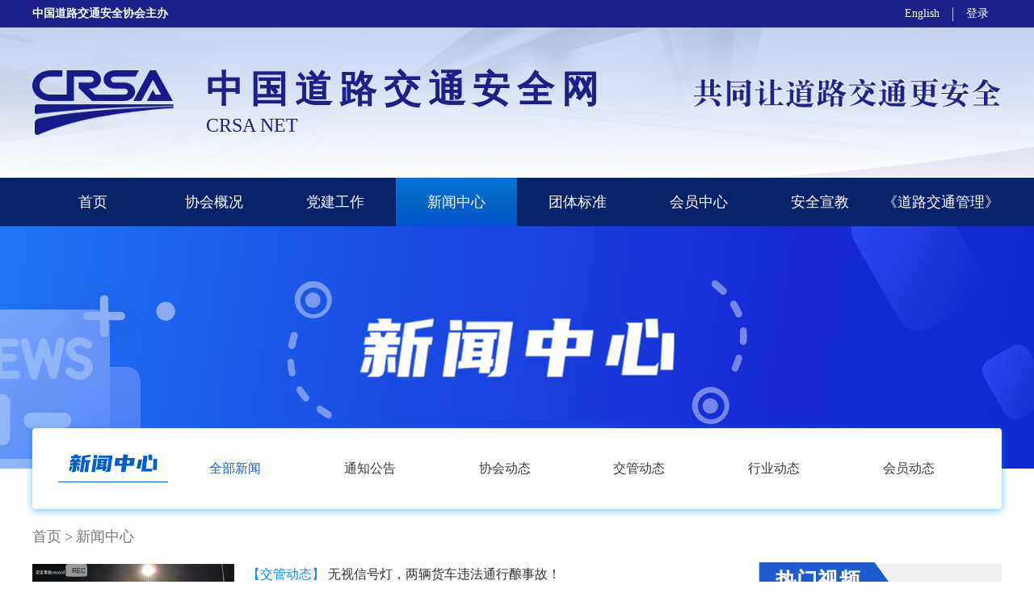

--- FILE ---
content_type: text/html; charset=utf-8
request_url: https://www.crsa.net/news/all?page=7
body_size: 8394
content:
<!doctype html>
<html data-n-head-ssr lang="en" data-n-head="%7B%22lang%22:%7B%22ssr%22:%22en%22%7D%7D">
  <head >
    <title>全部新闻 - 新闻资讯 - 中国道路交通安全网</title><meta data-n-head="ssr" charset="utf-8"><meta data-n-head="ssr" name="viewport" content="width=device-width, initial-scale=1, user-scalable=no"><meta data-n-head="ssr" name="format-detection" content="telephone=no"><meta data-n-head="ssr" data-hid="description" name="description" content="中国道路交通安全协会主办的中国道路交通安安全网，提供会员产品展示、入会申请、新闻资讯、协会简介、《道路交通管理》杂志往期发行查阅、政策法规查阅、会员单位信息等互联网服务。"><meta data-n-head="ssr" data-hid="keywords" name="keywords" content="中国道路交通安全协会;中国道路交通安安全网;会员产品展示;入会申请;新闻资讯;协会简介;《道路交通管理》杂志;往期发行;政策法规;会员单位信息;交通安全宣传；"><link data-n-head="ssr" rel="icon" type="image/x-icon" href="/favicon.ico"><link data-n-head="ssr" rel="icon" type="image/png" href="https://s0.crsa.net/1639971407188_69.vnd.microsoft.icon"><script data-n-head="ssr" type="text/javascript" src="//map.qq.com/api/gljs?v=1.exp&amp;key=2YSBZ-ROPHF-ZNOJM-NJBNN-TJDFQ-V7BB7"></script><link rel="preload" href="https://s0.crsa.net/static/crsa-web/runtime.09e658b.js" as="script"><link rel="preload" href="https://s0.crsa.net/static/crsa-web/commons/app.094b779.js" as="script"><link rel="preload" href="https://s0.crsa.net/static/crsa-web/vendors/app.css/8e95d8d.css" as="style"><link rel="preload" href="https://s0.crsa.net/static/crsa-web/vendors/app.ee79ae9.js" as="script"><link rel="preload" href="https://s0.crsa.net/static/crsa-web/app.css/a0c047e.css" as="style"><link rel="preload" href="https://s0.crsa.net/static/crsa-web/app.f8ea390.js" as="script"><link rel="preload" href="https://s0.crsa.net/static/crsa-web/pages/news/_cate.5b2ea0a.js" as="script"><link rel="preload" href="https://s0.crsa.net/static/crsa-web/vendors/components/article-detail/components/article-item-simple-title/components/article-item-title/de8d2c20.3dc7e38.js" as="script"><link rel="preload" href="https://s0.crsa.net/static/crsa-web/components/article-list.22c81af.js" as="script"><link rel="stylesheet" href="https://s0.crsa.net/static/crsa-web/vendors/app.css/8e95d8d.css"><link rel="stylesheet" href="https://s0.crsa.net/static/crsa-web/app.css/a0c047e.css">
  </head>
  <body >
    <div data-server-rendered="true" id="__nuxt"><!----><div id="__layout"><div class="app cn"><header class="common-header"><div class="header-topbar"><div class="topbar-inner"><div class="__subtitle">中国道路交通安全协会主办</div> <div class="__control"><span href="#" class="lk">
                        English
                    </span> <span class="n"></span> <a href="/auth/login" class="lk">
                        登录
                    </a></div></div></div> <div class="header"><div class="logo"><div class="logo-ctx"><div class="logo-img"><img src="https://s0.crsa.net/static/crsa-web/img/logo_crsa.1c9025e.png" alt></div> <div class="logo-text"><h1>中国道路交通安全网</h1> <h2>CRSA NET</h2></div></div></div> <div class="text-tips"><img src="https://s0.crsa.net/static/crsa-web/img/header_slogan.278e228.png" alt="共同让道路交通更安全"> <!----></div> <!----> <div></div></div></header> <nav class="nav-layout"><ul class="nav-items"><!----> <li class="nav-item"><a href="/" class="no_____class">
                    首页
                </a></li> <li class="nav-item"><a href="/intro/about">
                    协会概况
                </a> <ul class="sub-items"><li class="sub-item"><a href="/intro/about">
                            协会概况
                        </a></li> <li class="sub-item"><a href="/intro/zc">
                            协会章程
                        </a></li> <li class="sub-item"><a href="/intro/leader">
                            协会领导
                        </a></li> <li class="sub-item"><a href="/intro/dept">
                            组织架构
                        </a></li></ul></li> <li class="nav-item"><a href="/party/21">
                    党建工作
                </a> <ul class="sub-items"><li class="sub-item"><a href="/party/21">
                            支部动态
                        </a></li> <li class="sub-item"><a href="/party/22">
                            专题学习
                        </a></li></ul></li> <li class="nav-item"><a href="/news/all" class="nuxt-link-active">
                    新闻中心
                </a> <ul class="sub-items"><li class="sub-item"><a href="/news/3">
                            通知公告
                        </a></li> <li class="sub-item"><a href="/news/2">
                            协会动态
                        </a></li> <li class="sub-item"><a href="/news/1">
                            交管动态
                        </a></li> <li class="sub-item"><a href="/news/4">
                            会员动态
                        </a></li> <li class="sub-item"><a href="/news/5">
                            行业动态
                        </a></li></ul></li> <li class="nav-item"><a href="/bz/news">
                    团体标准
                </a> <ul class="sub-items"><li class="sub-item"><a href="/bz/news">
                            标准发布
                        </a></li> <li class="sub-item"><a href="/bz/notice">
                            通知公告
                        </a></li> <li class="sub-item"><a href="/bz/ins">
                            管理制度
                        </a></li></ul></li> <li class="nav-item"><a href="/member">
                    会员中心
                </a> <ul class="sub-items"><li class="sub-item"><a href="/member/reg">
                            入会申请
                        </a></li> <li class="sub-item"><a href="/member">
                            会员名单
                        </a></li> <li class="sub-item"><a href="/auth/redirect-to-product">
                            会员产品提交
                        </a></li> <li class="sub-item"><a href="/member/atta">
                            文件下载
                        </a></li></ul></li> <li class="nav-item"><a href="/tech/cube">
                    安全宣教
                </a> <ul class="sub-items"><li class="sub-item"><a href="/tech/video">
                            交通安全视频
                        </a></li> <li class="sub-item"><a href="/tech/image">
                            交通安全图集
                        </a></li> <li class="sub-item"><a href="/tech/topic">
                            专题活动
                        </a></li> <li class="sub-item"><a href="/tech/cube">
                            宣传矩阵
                        </a></li></ul></li> <li class="nav-item"><a href="/mag">
                    《道路交通管理》
                </a> <ul class="sub-items"><li class="sub-item"><a href="/mag">
                            往期发行
                        </a></li></ul></li></ul></nav> <div class="common-container"><div class="container page-news"><div class="comp-sub-header __news"><div class="subpage-title"></div> <!----> <nav class="subpage-nav"><div class="subpage-nav-title"></div> <!----> <div class="subpage-nav-items"><a href="/news/all" class="subpage-nav-item nuxt-link-active">
                全部新闻
            </a><a href="/news/3" class="subpage-nav-item">
                通知公告
            </a><a href="/news/2" class="subpage-nav-item">
                协会动态
            </a><a href="/news/1" class="subpage-nav-item">
                交管动态
            </a><a href="/news/5" class="subpage-nav-item">
                行业动态
            </a><a href="/news/4" class="subpage-nav-item">
                会员动态
            </a></div></nav></div> <div class="page-inner"><div class="bread"><a href="/" class="item nuxt-link-active">首页</a> <span class="item">&gt;</span> <a href="/news/all" class="item nuxt-link-active">新闻中心</a></div> <div class="article-panel"><div class="article-panel-list"><!----> <div class="apl-item"><a href="/news/article/12739" class="comp-art-item comp-art-item-image-left"><div class="pic"><img src="https://s0.crsa.net/rss/images/20251230/019b6eb3-62c1-7000-a5e2-8aa3b996fdf5?x-oss-process=image/resize,h_300,w_500/format,jpg/interlace,1" alt="无视信号灯，两辆货车违法通行酿事故！"></div> <div class="info"><div class="title"><span class="cate">【交管动态】</span>
            无视信号灯，两辆货车违法通行酿事故！
        </div> <div class="desp"></div> <div class="ixp"><div class="date">
                2025-12-31
            </div> <div class="pv"><i class="iconfont icon-jiaoguanjingyanjiaoliuliulan"></i>
                58
            </div></div></div></a><a href="/news/article/12741" class="comp-art-item comp-art-item-image-left"><div class="pic"><img src="https://s0.crsa.net/rss/images/20251230/019b6eb3-6900-7000-97ad-abb5ecb227fc?x-oss-process=image/resize,h_300,w_500/format,jpg/interlace,1" alt="横穿马路不观察，心存侥幸事故瞬间发生！"></div> <div class="info"><div class="title"><span class="cate">【交管动态】</span>
            横穿马路不观察，心存侥幸事故瞬间发生！
        </div> <div class="desp"></div> <div class="ixp"><div class="date">
                2025-12-31
            </div> <div class="pv"><i class="iconfont icon-jiaoguanjingyanjiaoliuliulan"></i>
                59
            </div></div></div></a><a href="/news/article/12742" class="comp-art-item comp-art-item-image-left"><div class="pic"><img src="https://s0.crsa.net/rss/images/20251230/019b6eb3-7eaf-7000-9a88-f7c85869a9f5?x-oss-process=image/resize,h_300,w_500/format,jpg/interlace,1" alt="买了车不知啥时去年检？来看视频。"></div> <div class="info"><div class="title"><span class="cate">【交管动态】</span>
            买了车不知啥时去年检？来看视频。
        </div> <div class="desp"></div> <div class="ixp"><div class="date">
                2025-12-31
            </div> <div class="pv"><i class="iconfont icon-jiaoguanjingyanjiaoliuliulan"></i>
                61
            </div></div></div></a><a href="/news/article/12743" class="comp-art-item comp-art-item-image-left"><div class="pic"><img src="https://s0.crsa.net/rss/images/20251230/019b6eb3-d0ea-7000-92bf-250b2973db3f?x-oss-process=image/resize,h_300,w_500/format,jpg/interlace,1" alt="文明交通，需要每一个人共同努力，我们都是《超能交通侠》！"></div> <div class="info"><div class="title"><span class="cate">【交管动态】</span>
            文明交通，需要每一个人共同努力，我们都是《超能交通侠》！
        </div> <div class="desp"></div> <div class="ixp"><div class="date">
                2025-12-31
            </div> <div class="pv"><i class="iconfont icon-jiaoguanjingyanjiaoliuliulan"></i>
                74
            </div></div></div></a><a href="/news/article/12745" class="comp-art-item comp-art-item-image-left"><div class="pic"><img src="https://s0.crsa.net/rss/images/20251231/019b71eb-4b50-7000-bb4e-fe7a4c0c4d41?x-oss-process=image/resize,h_300,w_500/format,jpg/interlace,1" alt="一个牙疼就地停车 一个开“智驾”不看路……"></div> <div class="info"><div class="title"><span class="cate">【交管动态】</span>
            一个牙疼就地停车 一个开“智驾”不看路……
        </div> <div class="desp">  </div> <div class="ixp"><div class="date">
                2025-12-31
            </div> <div class="pv"><i class="iconfont icon-jiaoguanjingyanjiaoliuliulan"></i>
                64
            </div></div></div></a><a href="/news/article/12744" class="comp-art-item comp-art-item-image-left"><div class="pic"><img src="https://s0.crsa.net/rss/images/20251230/019b6eb3-e948-7000-8828-a32013e430ed?x-oss-process=image/resize,h_300,w_500/format,jpg/interlace,1" alt="中国道路交通安全协会事故预防与处理分会成立 "></div> <div class="info"><div class="title"><span class="cate">【协会动态】</span>
            中国道路交通安全协会事故预防与处理分会成立 
        </div> <div class="desp">  </div> <div class="ixp"><div class="date">
                2025-12-31
            </div> <div class="pv"><i class="iconfont icon-jiaoguanjingyanjiaoliuliulan"></i>
                731
            </div></div></div></a><a href="/news/article/12746" class="comp-art-item comp-art-item-image-left"><div class="pic"><img src="https://s0.crsa.net/1767145633728_42.png?x-oss-process=image/resize,h_300,w_500/format,jpg/interlace,1" alt="长安：“协同共治”破解城乡交管难题"></div> <div class="info"><div class="title"><span class="cate">【交管动态】</span>
            长安：“协同共治”破解城乡交管难题
        </div> <div class="desp"> </div> <div class="ixp"><div class="date">
                2025-12-31
            </div> <div class="pv"><i class="iconfont icon-jiaoguanjingyanjiaoliuliulan"></i>
                342
            </div></div></div></a><a href="/news/article/12712" class="comp-art-item comp-art-item-image-left"><div class="pic"><img src="https://s0.crsa.net/1766976859511_71.png?x-oss-process=image/resize,h_300,w_500/format,jpg/interlace,1" alt="中国汽研新能源公司获国家级CMA资质认定证书"></div> <div class="info"><div class="title"><span class="cate">【会员动态】</span>
            中国汽研新能源公司获国家级CMA资质认定证书
        </div> <div class="desp">为氢能动力产业高质量发展筑牢技术支撑、提供专业保障</div> <div class="ixp"><div class="date">
                2025-12-29
            </div> <div class="pv"><i class="iconfont icon-jiaoguanjingyanjiaoliuliulan"></i>
                726
            </div></div></div></a><a href="/news/article/12714" class="comp-art-item comp-art-item-image-left"><div class="pic"><img src="https://s0.crsa.net/1766977166939_80.jpg?x-oss-process=image/resize,h_300,w_500/format,jpg/interlace,1" alt="万集科技携手湘江智能、中南大学，共筑智能网联创新生态平台"></div> <div class="info"><div class="title"><span class="cate">【会员动态】</span>
            万集科技携手湘江智能、中南大学，共筑智能网联创新生态平台
        </div> <div class="desp">为城市交通治理和行业发展提供可持续支撑</div> <div class="ixp"><div class="date">
                2025-12-29
            </div> <div class="pv"><i class="iconfont icon-jiaoguanjingyanjiaoliuliulan"></i>
                170
            </div></div></div></a><a href="/news/article/12715" class="comp-art-item comp-art-item-image-left"><div class="pic"><img src="https://s0.crsa.net/1766977323307_53.jpg?x-oss-process=image/resize,h_300,w_500/format,jpg/interlace,1" alt="上汽通用五菱荣获中国汽车芯片创新成果奖"></div> <div class="info"><div class="title"><span class="cate">【会员动态】</span>
            上汽通用五菱荣获中国汽车芯片创新成果奖
        </div> <div class="desp">为汽车产业高质量发展注入生动的五菱注脚</div> <div class="ixp"><div class="date">
                2025-12-29
            </div> <div class="pv"><i class="iconfont icon-jiaoguanjingyanjiaoliuliulan"></i>
                167
            </div></div></div></a> <!----> <!----></div> <div class="page-comp"><a href="/news/all?page=6" class="page-item nuxt-link-active">
        &lt;
    </a> <a href="/news/all?page=1" class="page-item nuxt-link-active">
        1
    </a><a href="/news/all?page=2" class="page-item nuxt-link-active">
        2
    </a><a href="/news/all?page=3" class="page-item nuxt-link-active">
        3
    </a><a href="/news/all?page=4" class="page-item nuxt-link-active">
        4
    </a><a href="/news/all?page=5" class="page-item nuxt-link-active">
        5
    </a><a href="/news/all?page=6" class="page-item nuxt-link-active">
        6
    </a><a href="/news/all?page=7" aria-current="page" class="page-item nuxt-link-exact-active nuxt-link-active __actived">
        7
    </a><a href="/news/all?page=8" class="page-item nuxt-link-active">
        8
    </a><a href="/news/all?page=9" class="page-item nuxt-link-active">
        9
    </a> <a href="/news/all?page=8" class="page-item nuxt-link-active">
        &gt;
    </a></div></div> <div class="article-panel-right"><div class="apr-title"><div class="inn"><span>热门视频</span> <i class="b"></i></div> <!----></div> <div class="apr-items"><a href="/news/article/4640" show-cate="true" class="comp-art-item comp-art-item-image-top"><div class="img"><img src="https://s0.crsa.net/1642413920494_11.jpg?x-oss-process=image/resize,h_380,w_600/format,jpg/interlace,1" alt="2021乘风破浪，2022赓续奋进！"></div> <div class="p">
        2021乘风破浪，2022赓续奋进！
    </div></a><a href="/news/article/6304" show-cate="true" class="comp-art-item comp-art-item-image-top"><div class="img"><img src="https://s0.crsa.net/1674118207255_34.jpg?x-oss-process=image/resize,h_380,w_600/format,jpg/interlace,1" alt="凯歌辞旧岁 洪钟唱新春 | 继往开来 喜迎2023年"></div> <div class="p">
        凯歌辞旧岁 洪钟唱新春 | 继往开来 喜迎2023年
    </div></a><a href="/news/article/3156" show-cate="true" class="comp-art-item comp-art-item-image-top"><div class="img"><img src="https://s0.crsa.net/1639972026819_99.png?x-oss-process=image/resize,h_380,w_600/format,jpg/interlace,1" alt="公安部部署在全国范围内展开道路交通隐患集中整治"></div> <div class="p">
        公安部部署在全国范围内展开道路交通隐患集中整治
    </div></a><a href="/news/article/5060" show-cate="true" class="comp-art-item comp-art-item-image-top"><div class="img"><img src="https://s0.crsa.net/zgjt/ff57d2f7901eaf772351e80066a221fe7f10e969.jpg?x-oss-process=image/resize,h_380,w_600/format,jpg/interlace,1" alt="加快城市轨道交通智慧服务 我国首个地铁北斗定位系统开建"></div> <div class="p">
        加快城市轨道交通智慧服务 我国首个地铁北斗定位系统开建
    </div></a><a href="/news/article/3511" show-cate="true" class="comp-art-item comp-art-item-image-top"><div class="img"><img src="https://s0.crsa.net/zgjt/c702895855b325326c626c7c4b7ebae634de59d2.jpg?x-oss-process=image/resize,h_380,w_600/format,jpg/interlace,1" alt=" 公安部：全面做好高考交通出行保障最新推荐"></div> <div class="p">
         公安部：全面做好高考交通出行保障最新推荐
    </div></a></div> <!----></div></div></div></div></div> <footer class="common-footer"><div class="common-footer-inner"><div class="footer-contact"><div class="t1"><i class="iconfont icon-zhandian_lianxiwomen"></i> <span>联系我们</span></div> <div class="t2"></div></div> <div class="footer-info"><div class="footer-info-left"><div class="tit">中国道路交通安全协会</div> <div class="ctx">
                    地址: 北京市东城区崇文门外大街3号新世界写字楼B座14层
                </div> <div class="ctx">邮编: 100010</div> <div class="ctx">综合管理部: 010-67152312</div> <div class="ctx">会员联络部: 010-67153032</div> <div class="ctx">宣传工作部: 010-67152935</div> <div class="ctx">《道路交通管理》杂志社: 010-67152945</div> <div class="ctx">传真: 010-67152962</div> <div class="ctx">邮箱: crsa@crsa.net</div> <div class="ctx">网址: www.crsa.net</div></div> <div class="footer-info-center"><div class="t">关注我们</div> <div class="imgs"><div class="img"><img src="https://s0.crsa.net/static/crsa-web/img/xiehui_wx.16f3703.jpg" alt="中国道路交通安全协会(微信公众号)"> <div class="i-t">
                            中国道路交通安全协会(微信公众号)
                        </div></div> <div class="img"><img src="https://s0.crsa.net/static/crsa-web/img/xiehui_wx_video.9c8b429.jpg" alt="中国道路交通安全协会(微信视频号)"> <div class="i-t">
                            中国道路交通安全协会(微信视频号)
                        </div></div> <div class="img"><img src="https://s0.crsa.net/static/crsa-web/img/jiaobohui_sina.92e63c7.jpg" alt="中国道路交通安全协会(新浪微博)"> <div class="i-t">
                            中国道路交通安全协会(新浪微博)
                        </div></div></div></div> <div class="footer-info-right"><div id="qqmap" class="map"><img src="https://s0.crsa.net/static/crsa-web/img/map.786eca7.png" alt="地图"></div></div></div> <div class="f-f"><span><a target="_blank" href="http://www.beian.gov.cn/portal/registerSystemInfo"><img src="https://img.alicdn.com/tfs/TB1..50QpXXXXX7XpXXXXXXXXXX-40-40.png" style="width: 16px; height: 16px; margin-right: 6px">
                    京公网安备 11010202010081号
                </a></span> <span><a href="https://beian.miit.gov.cn/">京ICP备06012836号-9</a></span> <span>版权所有@中国道路交通安全协会</span></div></div></footer></div></div></div><script>window.__NUXT__=(function(a,b,c,d,e,f,g,h,i,j,k,l,m,n,o,p,q,r,s,t,u,v,w,x,y,z,A,B,C,D,E,F,G,H,I,J,K,L,M,N,O,P,Q,R,S,T,U,V,W,X,Y,Z,_,$,aa){return {layout:"default",data:[{list:[{id:12739,title:"无视信号灯，两辆货车违法通行酿事故！",image:"https:\u002F\u002Fs0.crsa.net\u002Frss\u002Fimages\u002F20251230\u002F019b6eb3-62c1-7000-a5e2-8aa3b996fdf5",desp:e,content:e,atta:a,search_keywords:e,origin:d,cate:b,banner:a,status_publish:d,status_review:d,sort:b,created_at:s,published_at:"2025-12-31T02:57:53.000Z",updated_at:s,reviewed_at:"2025-12-31T02:57:23.000Z",admin_id:a,admin_group:a,tech_topic_id:a,pv:t,like:c,share:c,status_safe:a,forum_mem_id:a,forum_comment_count:c,forum_user_id:a,thirdparty_url:u,thirdparty_id:u,thirdparty_origin:v,thirdparty_name:w,thirdparty_date:"2025-12-30T09:39:57.000Z",green_tips:a,deleted:b,deleted_at:a,cate_cn:g,date_year:f,date_month:i,date:h},{id:12741,title:"横穿马路不观察，心存侥幸事故瞬间发生！",image:"https:\u002F\u002Fs0.crsa.net\u002Frss\u002Fimages\u002F20251230\u002F019b6eb3-6900-7000-97ad-abb5ecb227fc",desp:e,content:e,atta:a,search_keywords:e,origin:d,cate:b,banner:a,status_publish:d,status_review:d,sort:b,created_at:x,published_at:"2025-12-31T02:57:50.000Z",updated_at:x,reviewed_at:"2025-12-31T02:57:18.000Z",admin_id:a,admin_group:a,tech_topic_id:a,pv:y,like:c,share:c,status_safe:a,forum_mem_id:a,forum_comment_count:c,forum_user_id:a,thirdparty_url:z,thirdparty_id:z,thirdparty_origin:v,thirdparty_name:w,thirdparty_date:"2025-12-30T09:39:23.000Z",green_tips:a,deleted:b,deleted_at:a,cate_cn:g,date_year:f,date_month:i,date:h},{id:12742,title:"买了车不知啥时去年检？来看视频。",image:"https:\u002F\u002Fs0.crsa.net\u002Frss\u002Fimages\u002F20251230\u002F019b6eb3-7eaf-7000-9a88-f7c85869a9f5",desp:e,content:e,atta:a,search_keywords:e,origin:d,cate:b,banner:a,status_publish:d,status_review:d,sort:b,created_at:A,published_at:"2025-12-31T02:57:48.000Z",updated_at:A,reviewed_at:"2025-12-31T02:57:14.000Z",admin_id:a,admin_group:a,tech_topic_id:a,pv:B,like:c,share:c,status_safe:a,forum_mem_id:a,forum_comment_count:c,forum_user_id:a,thirdparty_url:C,thirdparty_id:C,thirdparty_origin:m,thirdparty_name:n,thirdparty_date:"2025-12-30T08:55:52.000Z",green_tips:a,deleted:b,deleted_at:a,cate_cn:g,date_year:f,date_month:i,date:h},{id:12743,title:"文明交通，需要每一个人共同努力，我们都是《超能交通侠》！",image:"https:\u002F\u002Fs0.crsa.net\u002Frss\u002Fimages\u002F20251230\u002F019b6eb3-d0ea-7000-92bf-250b2973db3f",desp:e,content:e,atta:a,search_keywords:e,origin:d,cate:b,banner:a,status_publish:d,status_review:d,sort:b,created_at:D,published_at:"2025-12-31T02:57:47.000Z",updated_at:D,reviewed_at:"2025-12-31T02:57:08.000Z",admin_id:a,admin_group:a,tech_topic_id:a,pv:E,like:c,share:c,status_safe:a,forum_mem_id:a,forum_comment_count:c,forum_user_id:a,thirdparty_url:F,thirdparty_id:F,thirdparty_origin:m,thirdparty_name:n,thirdparty_date:"2025-12-30T08:04:35.000Z",green_tips:a,deleted:b,deleted_at:a,cate_cn:g,date_year:f,date_month:i,date:h},{id:12745,title:"一个牙疼就地停车 一个开“智驾”不看路……",image:"https:\u002F\u002Fs0.crsa.net\u002Frss\u002Fimages\u002F20251231\u002F019b71eb-4b50-7000-bb4e-fe7a4c0c4d41",desp:j,content:e,atta:[],search_keywords:"     ",origin:d,cate:b,banner:b,status_publish:d,status_review:d,sort:b,created_at:"2025-12-31T01:00:04.000Z",published_at:"2025-12-31T02:57:44.000Z",updated_at:"2025-12-31T02:56:45.000Z",reviewed_at:"2025-12-31T02:56:55.000Z",admin_id:a,admin_group:a,tech_topic_id:a,pv:G,like:c,share:c,status_safe:a,forum_mem_id:a,forum_comment_count:c,forum_user_id:a,thirdparty_url:H,thirdparty_id:H,thirdparty_origin:m,thirdparty_name:n,thirdparty_date:"2025-12-30T23:38:00.000Z",green_tips:a,deleted:b,deleted_at:a,cate_cn:g,date_year:f,date_month:I,date:h},{id:12744,title:"中国道路交通安全协会事故预防与处理分会成立 ",image:"https:\u002F\u002Fs0.crsa.net\u002Frss\u002Fimages\u002F20251230\u002F019b6eb3-e948-7000-8828-a32013e430ed",desp:j,content:e,atta:[],search_keywords:j,origin:d,cate:d,banner:b,status_publish:d,status_review:d,sort:b,created_at:"2025-12-30T10:00:44.000Z",published_at:"2025-12-31T02:53:13.000Z",updated_at:"2025-12-31T02:52:58.000Z",reviewed_at:"2025-12-31T02:53:09.000Z",admin_id:a,admin_group:a,tech_topic_id:a,pv:731,like:c,share:c,status_safe:a,forum_mem_id:a,forum_comment_count:c,forum_user_id:a,thirdparty_url:J,thirdparty_id:J,thirdparty_origin:"https:\u002F\u002Fwww.163.com\u002Fdy\u002Fmedia\u002FT1483931914971.html",thirdparty_name:"交通言究社-网易号",thirdparty_date:"2025-12-30T07:25:00.000Z",green_tips:a,deleted:b,deleted_at:a,cate_cn:o,date_year:f,date_month:i,date:h},{id:12746,title:"长安：“协同共治”破解城乡交管难题",image:"https:\u002F\u002Fs0.crsa.net\u002F1767145633728_42.png",desp:" ",content:e,atta:[],search_keywords:j,origin:b,cate:b,banner:b,status_publish:d,status_review:d,sort:b,created_at:"2025-12-31T01:51:18.000Z",published_at:"2025-12-31T01:58:19.000Z",updated_at:"2025-12-31T01:58:05.000Z",reviewed_at:"2025-12-31T01:58:14.000Z",admin_id:b,admin_group:b,tech_topic_id:a,pv:K,like:c,share:c,status_safe:a,forum_mem_id:a,forum_comment_count:c,forum_user_id:a,thirdparty_url:a,thirdparty_id:a,thirdparty_origin:a,thirdparty_name:a,thirdparty_date:a,green_tips:a,deleted:b,deleted_at:a,cate_cn:g,date_year:f,date_month:I,date:h},{id:12712,title:"中国汽研新能源公司获国家级CMA资质认定证书",image:"https:\u002F\u002Fs0.crsa.net\u002F1766976859511_71.png",desp:"为氢能动力产业高质量发展筑牢技术支撑、提供专业保障",content:e,atta:[],search_keywords:"中国汽车工程研究院股份有限公司;",origin:b,cate:k,banner:b,status_publish:d,status_review:d,sort:b,created_at:L,published_at:"2025-12-29T03:27:30.000Z",updated_at:L,reviewed_at:"2025-12-29T03:25:43.000Z",admin_id:b,admin_group:b,tech_topic_id:a,pv:726,like:c,share:c,status_safe:a,forum_mem_id:a,forum_comment_count:c,forum_user_id:a,thirdparty_url:a,thirdparty_id:a,thirdparty_origin:a,thirdparty_name:a,thirdparty_date:a,green_tips:a,deleted:b,deleted_at:a,cate_cn:p,date_year:f,date_month:l,date:q},{id:12714,title:"万集科技携手湘江智能、中南大学，共筑智能网联创新生态平台",image:"https:\u002F\u002Fs0.crsa.net\u002F1766977166939_80.jpg",desp:"为城市交通治理和行业发展提供可持续支撑",content:e,atta:[],search_keywords:"北京万集科技股份有限公司；湖南湘江智能科技创新中心有限公司；中南大学;",origin:b,cate:k,banner:b,status_publish:d,status_review:d,sort:b,created_at:M,published_at:"2025-12-29T03:13:22.000Z",updated_at:M,reviewed_at:"2025-12-29T03:10:09.000Z",admin_id:b,admin_group:b,tech_topic_id:a,pv:N,like:c,share:c,status_safe:a,forum_mem_id:a,forum_comment_count:c,forum_user_id:a,thirdparty_url:a,thirdparty_id:a,thirdparty_origin:a,thirdparty_name:a,thirdparty_date:a,green_tips:a,deleted:b,deleted_at:a,cate_cn:p,date_year:f,date_month:l,date:q},{id:12715,title:"上汽通用五菱荣获中国汽车芯片创新成果奖",image:"https:\u002F\u002Fs0.crsa.net\u002F1766977323307_53.jpg",desp:"为汽车产业高质量发展注入生动的五菱注脚",content:e,atta:[],search_keywords:"上汽通用五菱与芯片设计公司;",origin:b,cate:k,banner:b,status_publish:d,status_review:d,sort:b,created_at:O,published_at:"2025-12-29T03:13:07.000Z",updated_at:O,reviewed_at:"2025-12-29T03:10:21.000Z",admin_id:b,admin_group:b,tech_topic_id:a,pv:P,like:c,share:c,status_safe:a,forum_mem_id:a,forum_comment_count:c,forum_user_id:a,thirdparty_url:a,thirdparty_id:a,thirdparty_origin:a,thirdparty_name:a,thirdparty_date:a,green_tips:a,deleted:b,deleted_at:a,cate_cn:p,date_year:f,date_month:l,date:q}],pageSize:Q,page:R,total:4104,pages:[b,d,3,k,S,6,R,8,9,Q,11,12,13,14,15,16,17,18,19,20,21,22,23,24,25,26,27,28,29,30,31,32,33,34,35,36,37,38,39,40,41,42,43,44,45,46,47,48,49,50,51,52,53,54,55,56,57,t,y,60,B,62,63,G,65,66,67,68,69,70,71,72,73,E,75,76,77,78,79,80,81,82,83,84,85,86,87,88,89,90,91,92,93,94,95,96,97,98,99,100,101,102,103,104,105,106,107,108,109,110,111,112,113,114,115,116,117,118,119,120,121,122,123,124,125,126,127,128,129,130,131,132,133,134,135,136,137,138,139,140,141,142,143,144,145,146,147,148,149,150,151,152,153,154,155,156,157,158,159,160,161,162,163,164,165,166,P,168,169,N,171,172,173,174,175,176,177,178,179,180,181,182,183,184,185,186,187,188,189,190,191,192,193,194,195,196,197,198,199,200,201,202,203,204,205,206,207,208,209,210,211,212,213,214,215,216,217,218,219,220,221,222,223,224,225,226,227,228,229,230,231,232,233,234,235,236,237,238,239,240,241,242,243,244,245,246,247,248,249,250,251,252,253,254,255,256,257,258,259,260,261,262,263,264,265,266,267,268,269,270,271,272,273,274,275,276,277,278,279,280,281,282,283,284,285,286,287,288,289,290,291,292,293,294,295,296,297,298,299,300,301,302,303,304,305,306,307,308,309,310,311,312,313,314,315,316,317,318,319,320,321,322,323,324,325,326,327,328,329,330,331,332,333,334,335,336,337,338,339,340,341,K,343,344,345,346,347,348,349,350,351,352,353,354,355,356,357,358,359,360,361,362,363,364,365,366,367,368,369,370,371,372,373,374,375,376,377,378,379,380,381,382,383,384,385,386,387,388,389,390,391,392,393,394,395,396,397,398,399,400,401,402,403,404,405,406,407,408,409,410,411],hots:[{id:4640,title:"2021乘风破浪，2022赓续奋进！",image:"https:\u002F\u002Fs0.crsa.net\u002F1642413920494_11.jpg",desp:"关于未来，我们心怀期待，步履铿锵，奋进在路上。",content:e,atta:[],search_keywords:"2021乘风破浪;2022赓续奋进;中国道路交通安全协会；",origin:b,cate:d,banner:b,status_publish:d,status_review:d,sort:b,created_at:"2022-01-17T10:05:37.000Z",published_at:"2022-01-18T01:35:25.000Z",updated_at:"2022-01-18T01:35:12.000Z",reviewed_at:"2022-01-18T01:35:20.000Z",admin_id:b,admin_group:b,tech_topic_id:a,pv:7245,like:c,share:c,status_safe:a,forum_mem_id:a,forum_comment_count:c,forum_user_id:a,thirdparty_url:a,thirdparty_id:a,thirdparty_origin:a,thirdparty_name:a,thirdparty_date:a,green_tips:a,deleted:b,deleted_at:a,cate_cn:o,date_year:T,date_month:"01-17"},{id:6304,title:"凯歌辞旧岁 洪钟唱新春 | 继往开来 喜迎2023年",image:"https:\u002F\u002Fs0.crsa.net\u002F1674118207255_34.jpg",desp:"   ",content:e,atta:[],search_keywords:r,origin:b,cate:d,banner:b,status_publish:d,status_review:d,sort:b,created_at:U,published_at:"2023-01-19T08:52:47.000Z",updated_at:U,reviewed_at:"2023-01-19T08:51:07.000Z",admin_id:b,admin_group:b,tech_topic_id:a,pv:6003,like:c,share:c,status_safe:a,forum_mem_id:a,forum_comment_count:c,forum_user_id:a,thirdparty_url:a,thirdparty_id:a,thirdparty_origin:a,thirdparty_name:a,thirdparty_date:a,green_tips:a,deleted:b,deleted_at:a,cate_cn:o,date_year:"2023",date_month:"01-19"},{id:3156,title:"公安部部署在全国范围内展开道路交通隐患集中整治",image:"https:\u002F\u002Fs0.crsa.net\u002F1639972026819_99.png",desp:e,content:e,atta:a,search_keywords:e,origin:d,cate:b,banner:a,status_publish:d,status_review:d,sort:b,created_at:V,published_at:"2016-07-04T14:33:12.000Z",updated_at:V,reviewed_at:a,admin_id:a,admin_group:a,tech_topic_id:a,pv:4692,like:c,share:c,status_safe:a,forum_mem_id:a,forum_comment_count:c,forum_user_id:a,thirdparty_url:"https:\u002F\u002Fjgzx.122.cn\u002Fc\u002F2016-07-04\u002F736664.shtml",thirdparty_id:"ff9632daf046cf9cdff3350ec24d35ea39233f01",thirdparty_origin:"https:\u002F\u002Fwww.122.cn",thirdparty_name:"122交通网",thirdparty_date:"2016-07-03T16:00:00.000Z",green_tips:a,deleted:b,deleted_at:a,cate_cn:g,date_year:W,date_month:"12-26"},{id:5060,title:"加快城市轨道交通智慧服务 我国首个地铁北斗定位系统开建",image:"https:\u002F\u002Fs0.crsa.net\u002Fzgjt\u002Fff57d2f7901eaf772351e80066a221fe7f10e969.jpg",desp:r,content:e,atta:[],search_keywords:r,origin:d,cate:S,banner:b,status_publish:d,status_review:d,sort:b,created_at:"2022-03-23T19:01:41.000Z",published_at:"2022-03-24T01:26:19.000Z",updated_at:"2022-03-24T01:18:21.000Z",reviewed_at:"2022-03-24T01:23:24.000Z",admin_id:a,admin_group:a,tech_topic_id:a,pv:4487,like:c,share:c,status_safe:a,forum_mem_id:a,forum_comment_count:c,forum_user_id:a,thirdparty_url:"http:\u002F\u002Fwww.zgjt.org\u002Farticle\u002F2785.html",thirdparty_id:"e71c1646ce2e7392b70592dd19c9a68476d96f3b",thirdparty_origin:X,thirdparty_name:Y,thirdparty_date:"2022-03-23T06:43:00.000Z",green_tips:a,deleted:b,deleted_at:a,cate_cn:"行业动态",date_year:T,date_month:"03-24"},{id:3511,title:" 公安部：全面做好高考交通出行保障最新推荐",image:"https:\u002F\u002Fs0.crsa.net\u002Fzgjt\u002Fc702895855b325326c626c7c4b7ebae634de59d2.jpg",desp:e,content:e,atta:a,search_keywords:e,origin:d,cate:b,banner:a,status_publish:d,status_review:d,sort:b,created_at:Z,published_at:_,updated_at:Z,reviewed_at:a,admin_id:a,admin_group:a,tech_topic_id:a,pv:4406,like:c,share:c,status_safe:a,forum_mem_id:a,forum_comment_count:c,forum_user_id:a,thirdparty_url:"http:\u002F\u002Fwww.zgjt.org\u002Farticle\u002F101.html",thirdparty_id:"f21e1c2cd70ddebded4604902650f7cf3fe33334",thirdparty_origin:X,thirdparty_name:Y,thirdparty_date:_,green_tips:a,deleted:b,deleted_at:a,cate_cn:g,date_year:W,date_month:l}],curLink:"all"}],fetch:{},error:a,state:{locales:[$,"en"],locale:$,mobile:false,seo:{name:"中国道路交通安全网",icon:"https:\u002F\u002Fs0.crsa.net\u002F1639971407188_69.vnd.microsoft.icon",desp:"中国道路交通安全协会主办的中国道路交通安安全网，提供会员产品展示、入会申请、新闻资讯、协会简介、《道路交通管理》杂志往期发行查阅、政策法规查阅、会员单位信息等互联网服务。",keywords:"中国道路交通安全协会;中国道路交通安安全网;会员产品展示;入会申请;新闻资讯;协会简介;《道路交通管理》杂志;往期发行;政策法规;会员单位信息;交通安全宣传；"},user:a},serverRendered:true,routePath:"\u002Fnews\u002Fall",config:{axios:{browserBaseURL:"https:\u002F\u002Fapi.crsa.net\u002Fapi"},_app:{basePath:aa,assetsPath:aa,cdnURL:"https:\u002F\u002Fs0.crsa.net\u002Fstatic\u002Fcrsa-web\u002F"}}}}(null,1,0,2,"","2025","交管动态","2025-12-31","12-30","  ",4,"12-29","https:\u002F\u002Fwww.toutiao.com\u002Fc\u002Fuser\u002Ftoken\u002FMS4wLjABAAAAtjctVgbiGpe71L8CLCdP86qRhbtGHW5QxyRAOHMvYas","公安部交通管理局-头条号","协会动态","会员动态","2025-12-29","    ","2025-12-30T10:00:09.000Z",58,"https:\u002F\u002Fwww.toutiao.com\u002Fvideo\u002F7589561036760465935\u002F","https:\u002F\u002Fwww.toutiao.com\u002Fc\u002Fuser\u002Ftoken\u002FMS4wLjABAAAAeyrzcmrmip4c7FZKDIZTslrK3MpvOIYsXkvAdyj8srQ","宿迁交警-头条号","2025-12-30T10:00:10.000Z",59,"https:\u002F\u002Fwww.toutiao.com\u002Fvideo\u002F7589555193386156595\u002F","2025-12-30T10:00:16.000Z",61,"https:\u002F\u002Fwww.toutiao.com\u002Fvideo\u002F7589572080572563502\u002F","2025-12-30T10:00:37.000Z",74,"https:\u002F\u002Fwww.toutiao.com\u002Fvideo\u002F7589558842292257295\u002F",64,"https:\u002F\u002Fwww.toutiao.com\u002Fvideo\u002F7589621613394412032\u002F","12-31","https:\u002F\u002Fwww.163.com\u002Fdy\u002Farticle\u002FKI1MNSHH0514CRF0.html?spss=dy_author",342,"2025-12-29T02:55:29.000Z","2025-12-29T03:00:00.000Z",170,"2025-12-29T03:03:21.000Z",167,10,7,5,"2022","2023-01-19T08:50:45.000Z","2021-12-26T09:09:07.000Z","2021","http:\u002F\u002Fzgjt.org","中国交通网","2021-12-29T07:56:02.000Z","2021-06-04T05:08:00.000Z","cn","\u002F"));</script><script src="https://s0.crsa.net/static/crsa-web/runtime.09e658b.js" defer></script><script src="https://s0.crsa.net/static/crsa-web/pages/news/_cate.5b2ea0a.js" defer></script><script src="https://s0.crsa.net/static/crsa-web/vendors/components/article-detail/components/article-item-simple-title/components/article-item-title/de8d2c20.3dc7e38.js" defer></script><script src="https://s0.crsa.net/static/crsa-web/components/article-list.22c81af.js" defer></script><script src="https://s0.crsa.net/static/crsa-web/commons/app.094b779.js" defer></script><script src="https://s0.crsa.net/static/crsa-web/vendors/app.ee79ae9.js" defer></script><script src="https://s0.crsa.net/static/crsa-web/app.f8ea390.js" defer></script>
  </body>
</html>


--- FILE ---
content_type: text/css; charset=utf-8
request_url: https://s0.crsa.net/static/crsa-web/app.css/a0c047e.css
body_size: 20706
content:
.nuxt-progress{position:fixed;top:0;left:0;right:0;height:2px;width:0;opacity:1;transition:width .1s,opacity .4s;background-color:#000;z-index:999999}.nuxt-progress.nuxt-progress-notransition{transition:none}.nuxt-progress-failed{background-color:red}
/*! normalize.css v8.0.1 | MIT License | github.com/necolas/normalize.css */@font-face{font-family:iconfont;src:url(https://s0.crsa.net/static/crsa-web/fonts/iconfont.3b8ccae.woff2) format("woff2"),url(https://s0.crsa.net/static/crsa-web/fonts/iconfont.ff023a0.woff) format("woff"),url(https://s0.crsa.net/static/crsa-web/fonts/iconfont.d49fa75.ttf) format("truetype"),url(https://s0.crsa.net/static/crsa-web/img/iconfont.cc74a36.svg#iconfont) format("svg")}.iconfont{font-family:iconfont!important;font-size:16px;font-style:normal;-webkit-font-smoothing:antialiased;-moz-osx-font-smoothing:grayscale}.icon-xinlangweibo:before{content:"\e600"}.icon-qqkongjian:before{content:"\e674"}.icon-weixin:before{content:"\e651"}.icon-logo_normal2:before{content:"\e64d"}.icon-logo_word:before{content:"\e64e"}.icon-logo_black:before{content:"\e64f"}.icon-logo_normal1:before{content:"\e650"}.icon-logo_shape:before{content:"\e64c"}.icon-menu:before{content:"\e86b"}.icon-icon_chanpinzhongxin_gongsi:before{content:"\e64b"}.icon-close:before{content:"\e64a"}.icon-lianxidianhua:before{content:"\e649"}.icon-zhandian_lianxiwomen:before{content:"\e648"}.icon-xiangqian:before{content:"\e646"}.icon-xianghou:before{content:"\e647"}.icon-re:before{content:"\e644"}.icon-xin:before{content:"\e645"}.icon-biaoti_bg:before{content:"\e643"}.icon-zazhi_bg:before{content:"\e639"}.icon-pengpai_bg:before{content:"\e63a"}.icon-toutiaohao_bg:before{content:"\e63b"}.icon-zhongguojiaotongwang_bg:before{content:"\e63c"}.icon-shipinhao_bg:before{content:"\e63d"}.icon-a-123jiaotongwang_bg:before{content:"\e63e"}.icon-gonganbujiaoguanju_bg:before{content:"\e63f"}.icon-renminwang_bg:before{content:"\e640"}.icon-douyinhao_bg:before{content:"\e641"}.icon-baijiahao_bg:before{content:"\e642"}.icon-jiaoguanjingyanjiaoliu_fabu:before{content:"\e638"}.icon-dianzan_mianxing:before{content:"\e62c"}.icon-dianzan_xianxingoff:before{content:"\e636"}.icon-dianzan_xianxingon:before{content:"\e637"}.icon-youqinglianjie:before{content:"\e635"}.icon-jiaotonganquanchanpin1:before{content:"\e631"}.icon-jiaotonganquanxuanchuanjuzhen:before{content:"\e632"}.icon-xinwenzixun1:before{content:"\e633"}.icon-fuwuzhongxin1:before{content:"\e634"}.icon-jiaotonganquanchanpin:before{content:"\e630"}.icon-xinwenzixun:before{content:"\e62f"}.icon-fuwuzhongxin:before{content:"\e62e"}.icon-jiaoguanjingyanjiaoliuliulan:before{content:"\e62d"}.icon-jiaoguanjingyanjiaoliu_pinglun_on:before{content:"\e62a"}.icon-jiaoguanjingyanjiaoliu_pinglun_off:before{content:"\e62b"}.icon-jiaoguanjingyanjiaoliu_tiezi_on:before{content:"\e628"}.icon-jiaoguanjingyanjiaoliu_tiezi_off:before{content:"\e629"}.icon-huiyuanchanpintijiao:before{content:"\e627"}.icon-dayin:before{content:"\e625"}.icon-fenxiang:before{content:"\e626"}.icon-gedijiaojing:before{content:"\e61f"}.icon-renminwang:before{content:"\e620"}.icon-Facebook:before{content:"\e621"}.icon-YouTube:before{content:"\e622"}.icon-toutiao:before{content:"\e623"}.icon-pengpai:before{content:"\e624"}.icon-douyin:before{content:"\e61a"}.icon-jiaotonganquanwang:before{content:"\e61b"}.icon-jiaotong:before{content:"\e61c"}.icon-baijiahao:before{content:"\e61d"}.icon-zazhi:before{content:"\e61e"}.icon-jiaotonganquanxuanchuanjiaoyu:before{content:"\e616"}.icon-jiaoguanjingyanjiaoliu:before{content:"\e617"}.icon-tuantibiaozhunlixiang:before{content:"\e618"}.icon-falvfaguichaxun:before{content:"\e619"}.icon-yonghuzhuce:before{content:"\e613"}.icon-dingyuezazhi:before{content:"\e614"}.icon-ruhuishenqing:before{content:"\e615"}.icon-icon_home_safe_on:before{content:"\e612"}.icon-icon_home_platform_on:before{content:"\e60d"}.icon-icon_home_manage_on:before{content:"\e60e"}.icon-icon_home_monitor_on:before{content:"\e60f"}.icon-icon_home_camera_on:before{content:"\e610"}.icon-a-icon_home_equipment_on:before{content:"\e611"}/*!
 * animate.css - https://animate.style/
 * Version - 4.1.1
 * Licensed under the MIT license - http://opensource.org/licenses/MIT
 *
 * Copyright (c) 2020 Animate.css
 */:root{--animate-duration:1s;--animate-delay:1s;--animate-repeat:1}.animate__animated{-webkit-animation-duration:1s;animation-duration:1s;-webkit-animation-duration:var(--animate-duration);animation-duration:var(--animate-duration);-webkit-animation-fill-mode:both;animation-fill-mode:both}.animate__animated.animate__infinite{-webkit-animation-iteration-count:infinite;animation-iteration-count:infinite}.animate__animated.animate__repeat-1{-webkit-animation-iteration-count:1;animation-iteration-count:1;-webkit-animation-iteration-count:var(--animate-repeat);animation-iteration-count:var(--animate-repeat)}.animate__animated.animate__repeat-2{-webkit-animation-iteration-count:2;animation-iteration-count:2;-webkit-animation-iteration-count:calc(var(--animate-repeat)*2);animation-iteration-count:calc(var(--animate-repeat)*2)}.animate__animated.animate__repeat-3{-webkit-animation-iteration-count:3;animation-iteration-count:3;-webkit-animation-iteration-count:calc(var(--animate-repeat)*3);animation-iteration-count:calc(var(--animate-repeat)*3)}.animate__animated.animate__delay-1s{-webkit-animation-delay:1s;animation-delay:1s;-webkit-animation-delay:var(--animate-delay);animation-delay:var(--animate-delay)}.animate__animated.animate__delay-2s{-webkit-animation-delay:2s;animation-delay:2s;-webkit-animation-delay:calc(var(--animate-delay)*2);animation-delay:calc(var(--animate-delay)*2)}.animate__animated.animate__delay-3s{-webkit-animation-delay:3s;animation-delay:3s;-webkit-animation-delay:calc(var(--animate-delay)*3);animation-delay:calc(var(--animate-delay)*3)}.animate__animated.animate__delay-4s{-webkit-animation-delay:4s;animation-delay:4s;-webkit-animation-delay:calc(var(--animate-delay)*4);animation-delay:calc(var(--animate-delay)*4)}.animate__animated.animate__delay-5s{-webkit-animation-delay:5s;animation-delay:5s;-webkit-animation-delay:calc(var(--animate-delay)*5);animation-delay:calc(var(--animate-delay)*5)}.animate__animated.animate__faster{-webkit-animation-duration:.5s;animation-duration:.5s;-webkit-animation-duration:calc(var(--animate-duration)/2);animation-duration:calc(var(--animate-duration)/2)}.animate__animated.animate__fast{-webkit-animation-duration:.8s;animation-duration:.8s;-webkit-animation-duration:calc(var(--animate-duration)*0.8);animation-duration:calc(var(--animate-duration)*0.8)}.animate__animated.animate__slow{-webkit-animation-duration:2s;animation-duration:2s;-webkit-animation-duration:calc(var(--animate-duration)*2);animation-duration:calc(var(--animate-duration)*2)}.animate__animated.animate__slower{-webkit-animation-duration:3s;animation-duration:3s;-webkit-animation-duration:calc(var(--animate-duration)*3);animation-duration:calc(var(--animate-duration)*3)}@media (prefers-reduced-motion:reduce),print{.animate__animated{-webkit-animation-duration:1ms!important;animation-duration:1ms!important;transition-duration:1ms!important;-webkit-animation-iteration-count:1!important;animation-iteration-count:1!important}.animate__animated[class*=Out]{opacity:0}}@-webkit-keyframes bounce{0%,20%,53%,to{-webkit-animation-timing-function:cubic-bezier(.215,.61,.355,1);animation-timing-function:cubic-bezier(.215,.61,.355,1);transform:translateZ(0)}40%,43%{-webkit-animation-timing-function:cubic-bezier(.755,.05,.855,.06);animation-timing-function:cubic-bezier(.755,.05,.855,.06);transform:translate3d(0,-30px,0) scaleY(1.1)}70%{-webkit-animation-timing-function:cubic-bezier(.755,.05,.855,.06);animation-timing-function:cubic-bezier(.755,.05,.855,.06);transform:translate3d(0,-15px,0) scaleY(1.05)}80%{transition-timing-function:cubic-bezier(.215,.61,.355,1);transform:translateZ(0) scaleY(.95)}90%{transform:translate3d(0,-4px,0) scaleY(1.02)}}@keyframes bounce{0%,20%,53%,to{-webkit-animation-timing-function:cubic-bezier(.215,.61,.355,1);animation-timing-function:cubic-bezier(.215,.61,.355,1);transform:translateZ(0)}40%,43%{-webkit-animation-timing-function:cubic-bezier(.755,.05,.855,.06);animation-timing-function:cubic-bezier(.755,.05,.855,.06);transform:translate3d(0,-30px,0) scaleY(1.1)}70%{-webkit-animation-timing-function:cubic-bezier(.755,.05,.855,.06);animation-timing-function:cubic-bezier(.755,.05,.855,.06);transform:translate3d(0,-15px,0) scaleY(1.05)}80%{transition-timing-function:cubic-bezier(.215,.61,.355,1);transform:translateZ(0) scaleY(.95)}90%{transform:translate3d(0,-4px,0) scaleY(1.02)}}.animate__bounce{-webkit-animation-name:bounce;animation-name:bounce;transform-origin:center bottom}@-webkit-keyframes flash{0%,50%,to{opacity:1}25%,75%{opacity:0}}@keyframes flash{0%,50%,to{opacity:1}25%,75%{opacity:0}}.animate__flash{-webkit-animation-name:flash;animation-name:flash}@-webkit-keyframes pulse{0%{transform:scaleX(1)}50%{transform:scale3d(1.05,1.05,1.05)}to{transform:scaleX(1)}}@keyframes pulse{0%{transform:scaleX(1)}50%{transform:scale3d(1.05,1.05,1.05)}to{transform:scaleX(1)}}.animate__pulse{-webkit-animation-name:pulse;animation-name:pulse;-webkit-animation-timing-function:ease-in-out;animation-timing-function:ease-in-out}@-webkit-keyframes rubberBand{0%{transform:scaleX(1)}30%{transform:scale3d(1.25,.75,1)}40%{transform:scale3d(.75,1.25,1)}50%{transform:scale3d(1.15,.85,1)}65%{transform:scale3d(.95,1.05,1)}75%{transform:scale3d(1.05,.95,1)}to{transform:scaleX(1)}}@keyframes rubberBand{0%{transform:scaleX(1)}30%{transform:scale3d(1.25,.75,1)}40%{transform:scale3d(.75,1.25,1)}50%{transform:scale3d(1.15,.85,1)}65%{transform:scale3d(.95,1.05,1)}75%{transform:scale3d(1.05,.95,1)}to{transform:scaleX(1)}}.animate__rubberBand{-webkit-animation-name:rubberBand;animation-name:rubberBand}@-webkit-keyframes shakeX{0%,to{transform:translateZ(0)}10%,30%,50%,70%,90%{transform:translate3d(-10px,0,0)}20%,40%,60%,80%{transform:translate3d(10px,0,0)}}@keyframes shakeX{0%,to{transform:translateZ(0)}10%,30%,50%,70%,90%{transform:translate3d(-10px,0,0)}20%,40%,60%,80%{transform:translate3d(10px,0,0)}}.animate__shakeX{-webkit-animation-name:shakeX;animation-name:shakeX}@-webkit-keyframes shakeY{0%,to{transform:translateZ(0)}10%,30%,50%,70%,90%{transform:translate3d(0,-10px,0)}20%,40%,60%,80%{transform:translate3d(0,10px,0)}}@keyframes shakeY{0%,to{transform:translateZ(0)}10%,30%,50%,70%,90%{transform:translate3d(0,-10px,0)}20%,40%,60%,80%{transform:translate3d(0,10px,0)}}.animate__shakeY{-webkit-animation-name:shakeY;animation-name:shakeY}@-webkit-keyframes headShake{0%{transform:translateX(0)}6.5%{transform:translateX(-6px) rotateY(-9deg)}18.5%{transform:translateX(5px) rotateY(7deg)}31.5%{transform:translateX(-3px) rotateY(-5deg)}43.5%{transform:translateX(2px) rotateY(3deg)}50%{transform:translateX(0)}}@keyframes headShake{0%{transform:translateX(0)}6.5%{transform:translateX(-6px) rotateY(-9deg)}18.5%{transform:translateX(5px) rotateY(7deg)}31.5%{transform:translateX(-3px) rotateY(-5deg)}43.5%{transform:translateX(2px) rotateY(3deg)}50%{transform:translateX(0)}}.animate__headShake{-webkit-animation-timing-function:ease-in-out;animation-timing-function:ease-in-out;-webkit-animation-name:headShake;animation-name:headShake}@-webkit-keyframes swing{20%{transform:rotate(15deg)}40%{transform:rotate(-10deg)}60%{transform:rotate(5deg)}80%{transform:rotate(-5deg)}to{transform:rotate(0deg)}}@keyframes swing{20%{transform:rotate(15deg)}40%{transform:rotate(-10deg)}60%{transform:rotate(5deg)}80%{transform:rotate(-5deg)}to{transform:rotate(0deg)}}.animate__swing{transform-origin:top center;-webkit-animation-name:swing;animation-name:swing}@-webkit-keyframes tada{0%{transform:scaleX(1)}10%,20%{transform:scale3d(.9,.9,.9) rotate(-3deg)}30%,50%,70%,90%{transform:scale3d(1.1,1.1,1.1) rotate(3deg)}40%,60%,80%{transform:scale3d(1.1,1.1,1.1) rotate(-3deg)}to{transform:scaleX(1)}}@keyframes tada{0%{transform:scaleX(1)}10%,20%{transform:scale3d(.9,.9,.9) rotate(-3deg)}30%,50%,70%,90%{transform:scale3d(1.1,1.1,1.1) rotate(3deg)}40%,60%,80%{transform:scale3d(1.1,1.1,1.1) rotate(-3deg)}to{transform:scaleX(1)}}.animate__tada{-webkit-animation-name:tada;animation-name:tada}@-webkit-keyframes wobble{0%{transform:translateZ(0)}15%{transform:translate3d(-25%,0,0) rotate(-5deg)}30%{transform:translate3d(20%,0,0) rotate(3deg)}45%{transform:translate3d(-15%,0,0) rotate(-3deg)}60%{transform:translate3d(10%,0,0) rotate(2deg)}75%{transform:translate3d(-5%,0,0) rotate(-1deg)}to{transform:translateZ(0)}}@keyframes wobble{0%{transform:translateZ(0)}15%{transform:translate3d(-25%,0,0) rotate(-5deg)}30%{transform:translate3d(20%,0,0) rotate(3deg)}45%{transform:translate3d(-15%,0,0) rotate(-3deg)}60%{transform:translate3d(10%,0,0) rotate(2deg)}75%{transform:translate3d(-5%,0,0) rotate(-1deg)}to{transform:translateZ(0)}}.animate__wobble{-webkit-animation-name:wobble;animation-name:wobble}@-webkit-keyframes jello{0%,11.1%,to{transform:translateZ(0)}22.2%{transform:skewX(-12.5deg) skewY(-12.5deg)}33.3%{transform:skewX(6.25deg) skewY(6.25deg)}44.4%{transform:skewX(-3.125deg) skewY(-3.125deg)}55.5%{transform:skewX(1.5625deg) skewY(1.5625deg)}66.6%{transform:skewX(-.78125deg) skewY(-.78125deg)}77.7%{transform:skewX(.390625deg) skewY(.390625deg)}88.8%{transform:skewX(-.1953125deg) skewY(-.1953125deg)}}@keyframes jello{0%,11.1%,to{transform:translateZ(0)}22.2%{transform:skewX(-12.5deg) skewY(-12.5deg)}33.3%{transform:skewX(6.25deg) skewY(6.25deg)}44.4%{transform:skewX(-3.125deg) skewY(-3.125deg)}55.5%{transform:skewX(1.5625deg) skewY(1.5625deg)}66.6%{transform:skewX(-.78125deg) skewY(-.78125deg)}77.7%{transform:skewX(.390625deg) skewY(.390625deg)}88.8%{transform:skewX(-.1953125deg) skewY(-.1953125deg)}}.animate__jello{-webkit-animation-name:jello;animation-name:jello;transform-origin:center}@-webkit-keyframes heartBeat{0%{transform:scale(1)}14%{transform:scale(1.3)}28%{transform:scale(1)}42%{transform:scale(1.3)}70%{transform:scale(1)}}@keyframes heartBeat{0%{transform:scale(1)}14%{transform:scale(1.3)}28%{transform:scale(1)}42%{transform:scale(1.3)}70%{transform:scale(1)}}.animate__heartBeat{-webkit-animation-name:heartBeat;animation-name:heartBeat;-webkit-animation-duration:1.3s;animation-duration:1.3s;-webkit-animation-duration:calc(var(--animate-duration)*1.3);animation-duration:calc(var(--animate-duration)*1.3);-webkit-animation-timing-function:ease-in-out;animation-timing-function:ease-in-out}@-webkit-keyframes backInDown{0%{transform:translateY(-1200px) scale(.7);opacity:.7}80%{transform:translateY(0) scale(.7);opacity:.7}to{transform:scale(1);opacity:1}}@keyframes backInDown{0%{transform:translateY(-1200px) scale(.7);opacity:.7}80%{transform:translateY(0) scale(.7);opacity:.7}to{transform:scale(1);opacity:1}}.animate__backInDown{-webkit-animation-name:backInDown;animation-name:backInDown}@-webkit-keyframes backInLeft{0%{transform:translateX(-2000px) scale(.7);opacity:.7}80%{transform:translateX(0) scale(.7);opacity:.7}to{transform:scale(1);opacity:1}}@keyframes backInLeft{0%{transform:translateX(-2000px) scale(.7);opacity:.7}80%{transform:translateX(0) scale(.7);opacity:.7}to{transform:scale(1);opacity:1}}.animate__backInLeft{-webkit-animation-name:backInLeft;animation-name:backInLeft}@-webkit-keyframes backInRight{0%{transform:translateX(2000px) scale(.7);opacity:.7}80%{transform:translateX(0) scale(.7);opacity:.7}to{transform:scale(1);opacity:1}}@keyframes backInRight{0%{transform:translateX(2000px) scale(.7);opacity:.7}80%{transform:translateX(0) scale(.7);opacity:.7}to{transform:scale(1);opacity:1}}.animate__backInRight{-webkit-animation-name:backInRight;animation-name:backInRight}@-webkit-keyframes backInUp{0%{transform:translateY(1200px) scale(.7);opacity:.7}80%{transform:translateY(0) scale(.7);opacity:.7}to{transform:scale(1);opacity:1}}@keyframes backInUp{0%{transform:translateY(1200px) scale(.7);opacity:.7}80%{transform:translateY(0) scale(.7);opacity:.7}to{transform:scale(1);opacity:1}}.animate__backInUp{-webkit-animation-name:backInUp;animation-name:backInUp}@-webkit-keyframes backOutDown{0%{transform:scale(1);opacity:1}20%{transform:translateY(0) scale(.7);opacity:.7}to{transform:translateY(700px) scale(.7);opacity:.7}}@keyframes backOutDown{0%{transform:scale(1);opacity:1}20%{transform:translateY(0) scale(.7);opacity:.7}to{transform:translateY(700px) scale(.7);opacity:.7}}.animate__backOutDown{-webkit-animation-name:backOutDown;animation-name:backOutDown}@-webkit-keyframes backOutLeft{0%{transform:scale(1);opacity:1}20%{transform:translateX(0) scale(.7);opacity:.7}to{transform:translateX(-2000px) scale(.7);opacity:.7}}@keyframes backOutLeft{0%{transform:scale(1);opacity:1}20%{transform:translateX(0) scale(.7);opacity:.7}to{transform:translateX(-2000px) scale(.7);opacity:.7}}.animate__backOutLeft{-webkit-animation-name:backOutLeft;animation-name:backOutLeft}@-webkit-keyframes backOutRight{0%{transform:scale(1);opacity:1}20%{transform:translateX(0) scale(.7);opacity:.7}to{transform:translateX(2000px) scale(.7);opacity:.7}}@keyframes backOutRight{0%{transform:scale(1);opacity:1}20%{transform:translateX(0) scale(.7);opacity:.7}to{transform:translateX(2000px) scale(.7);opacity:.7}}.animate__backOutRight{-webkit-animation-name:backOutRight;animation-name:backOutRight}@-webkit-keyframes backOutUp{0%{transform:scale(1);opacity:1}20%{transform:translateY(0) scale(.7);opacity:.7}to{transform:translateY(-700px) scale(.7);opacity:.7}}@keyframes backOutUp{0%{transform:scale(1);opacity:1}20%{transform:translateY(0) scale(.7);opacity:.7}to{transform:translateY(-700px) scale(.7);opacity:.7}}.animate__backOutUp{-webkit-animation-name:backOutUp;animation-name:backOutUp}@-webkit-keyframes bounceIn{0%,20%,40%,60%,80%,to{-webkit-animation-timing-function:cubic-bezier(.215,.61,.355,1);animation-timing-function:cubic-bezier(.215,.61,.355,1)}0%{opacity:0;transform:scale3d(.3,.3,.3)}20%{transform:scale3d(1.1,1.1,1.1)}40%{transform:scale3d(.9,.9,.9)}60%{opacity:1;transform:scale3d(1.03,1.03,1.03)}80%{transform:scale3d(.97,.97,.97)}to{opacity:1;transform:scaleX(1)}}@keyframes bounceIn{0%,20%,40%,60%,80%,to{-webkit-animation-timing-function:cubic-bezier(.215,.61,.355,1);animation-timing-function:cubic-bezier(.215,.61,.355,1)}0%{opacity:0;transform:scale3d(.3,.3,.3)}20%{transform:scale3d(1.1,1.1,1.1)}40%{transform:scale3d(.9,.9,.9)}60%{opacity:1;transform:scale3d(1.03,1.03,1.03)}80%{transform:scale3d(.97,.97,.97)}to{opacity:1;transform:scaleX(1)}}.animate__bounceIn{-webkit-animation-duration:.75s;animation-duration:.75s;-webkit-animation-duration:calc(var(--animate-duration)*0.75);animation-duration:calc(var(--animate-duration)*0.75);-webkit-animation-name:bounceIn;animation-name:bounceIn}@-webkit-keyframes bounceInDown{0%,60%,75%,90%,to{-webkit-animation-timing-function:cubic-bezier(.215,.61,.355,1);animation-timing-function:cubic-bezier(.215,.61,.355,1)}0%{opacity:0;transform:translate3d(0,-3000px,0) scaleY(3)}60%{opacity:1;transform:translate3d(0,25px,0) scaleY(.9)}75%{transform:translate3d(0,-10px,0) scaleY(.95)}90%{transform:translate3d(0,5px,0) scaleY(.985)}to{transform:translateZ(0)}}@keyframes bounceInDown{0%,60%,75%,90%,to{-webkit-animation-timing-function:cubic-bezier(.215,.61,.355,1);animation-timing-function:cubic-bezier(.215,.61,.355,1)}0%{opacity:0;transform:translate3d(0,-3000px,0) scaleY(3)}60%{opacity:1;transform:translate3d(0,25px,0) scaleY(.9)}75%{transform:translate3d(0,-10px,0) scaleY(.95)}90%{transform:translate3d(0,5px,0) scaleY(.985)}to{transform:translateZ(0)}}.animate__bounceInDown{-webkit-animation-name:bounceInDown;animation-name:bounceInDown}@-webkit-keyframes bounceInLeft{0%,60%,75%,90%,to{-webkit-animation-timing-function:cubic-bezier(.215,.61,.355,1);animation-timing-function:cubic-bezier(.215,.61,.355,1)}0%{opacity:0;transform:translate3d(-3000px,0,0) scaleX(3)}60%{opacity:1;transform:translate3d(25px,0,0) scaleX(1)}75%{transform:translate3d(-10px,0,0) scaleX(.98)}90%{transform:translate3d(5px,0,0) scaleX(.995)}to{transform:translateZ(0)}}@keyframes bounceInLeft{0%,60%,75%,90%,to{-webkit-animation-timing-function:cubic-bezier(.215,.61,.355,1);animation-timing-function:cubic-bezier(.215,.61,.355,1)}0%{opacity:0;transform:translate3d(-3000px,0,0) scaleX(3)}60%{opacity:1;transform:translate3d(25px,0,0) scaleX(1)}75%{transform:translate3d(-10px,0,0) scaleX(.98)}90%{transform:translate3d(5px,0,0) scaleX(.995)}to{transform:translateZ(0)}}.animate__bounceInLeft{-webkit-animation-name:bounceInLeft;animation-name:bounceInLeft}@-webkit-keyframes bounceInRight{0%,60%,75%,90%,to{-webkit-animation-timing-function:cubic-bezier(.215,.61,.355,1);animation-timing-function:cubic-bezier(.215,.61,.355,1)}0%{opacity:0;transform:translate3d(3000px,0,0) scaleX(3)}60%{opacity:1;transform:translate3d(-25px,0,0) scaleX(1)}75%{transform:translate3d(10px,0,0) scaleX(.98)}90%{transform:translate3d(-5px,0,0) scaleX(.995)}to{transform:translateZ(0)}}@keyframes bounceInRight{0%,60%,75%,90%,to{-webkit-animation-timing-function:cubic-bezier(.215,.61,.355,1);animation-timing-function:cubic-bezier(.215,.61,.355,1)}0%{opacity:0;transform:translate3d(3000px,0,0) scaleX(3)}60%{opacity:1;transform:translate3d(-25px,0,0) scaleX(1)}75%{transform:translate3d(10px,0,0) scaleX(.98)}90%{transform:translate3d(-5px,0,0) scaleX(.995)}to{transform:translateZ(0)}}.animate__bounceInRight{-webkit-animation-name:bounceInRight;animation-name:bounceInRight}@-webkit-keyframes bounceInUp{0%,60%,75%,90%,to{-webkit-animation-timing-function:cubic-bezier(.215,.61,.355,1);animation-timing-function:cubic-bezier(.215,.61,.355,1)}0%{opacity:0;transform:translate3d(0,3000px,0) scaleY(5)}60%{opacity:1;transform:translate3d(0,-20px,0) scaleY(.9)}75%{transform:translate3d(0,10px,0) scaleY(.95)}90%{transform:translate3d(0,-5px,0) scaleY(.985)}to{transform:translateZ(0)}}@keyframes bounceInUp{0%,60%,75%,90%,to{-webkit-animation-timing-function:cubic-bezier(.215,.61,.355,1);animation-timing-function:cubic-bezier(.215,.61,.355,1)}0%{opacity:0;transform:translate3d(0,3000px,0) scaleY(5)}60%{opacity:1;transform:translate3d(0,-20px,0) scaleY(.9)}75%{transform:translate3d(0,10px,0) scaleY(.95)}90%{transform:translate3d(0,-5px,0) scaleY(.985)}to{transform:translateZ(0)}}.animate__bounceInUp{-webkit-animation-name:bounceInUp;animation-name:bounceInUp}@-webkit-keyframes bounceOut{20%{transform:scale3d(.9,.9,.9)}50%,55%{opacity:1;transform:scale3d(1.1,1.1,1.1)}to{opacity:0;transform:scale3d(.3,.3,.3)}}@keyframes bounceOut{20%{transform:scale3d(.9,.9,.9)}50%,55%{opacity:1;transform:scale3d(1.1,1.1,1.1)}to{opacity:0;transform:scale3d(.3,.3,.3)}}.animate__bounceOut{-webkit-animation-duration:.75s;animation-duration:.75s;-webkit-animation-duration:calc(var(--animate-duration)*0.75);animation-duration:calc(var(--animate-duration)*0.75);-webkit-animation-name:bounceOut;animation-name:bounceOut}@-webkit-keyframes bounceOutDown{20%{transform:translate3d(0,10px,0) scaleY(.985)}40%,45%{opacity:1;transform:translate3d(0,-20px,0) scaleY(.9)}to{opacity:0;transform:translate3d(0,2000px,0) scaleY(3)}}@keyframes bounceOutDown{20%{transform:translate3d(0,10px,0) scaleY(.985)}40%,45%{opacity:1;transform:translate3d(0,-20px,0) scaleY(.9)}to{opacity:0;transform:translate3d(0,2000px,0) scaleY(3)}}.animate__bounceOutDown{-webkit-animation-name:bounceOutDown;animation-name:bounceOutDown}@-webkit-keyframes bounceOutLeft{20%{opacity:1;transform:translate3d(20px,0,0) scaleX(.9)}to{opacity:0;transform:translate3d(-2000px,0,0) scaleX(2)}}@keyframes bounceOutLeft{20%{opacity:1;transform:translate3d(20px,0,0) scaleX(.9)}to{opacity:0;transform:translate3d(-2000px,0,0) scaleX(2)}}.animate__bounceOutLeft{-webkit-animation-name:bounceOutLeft;animation-name:bounceOutLeft}@-webkit-keyframes bounceOutRight{20%{opacity:1;transform:translate3d(-20px,0,0) scaleX(.9)}to{opacity:0;transform:translate3d(2000px,0,0) scaleX(2)}}@keyframes bounceOutRight{20%{opacity:1;transform:translate3d(-20px,0,0) scaleX(.9)}to{opacity:0;transform:translate3d(2000px,0,0) scaleX(2)}}.animate__bounceOutRight{-webkit-animation-name:bounceOutRight;animation-name:bounceOutRight}@-webkit-keyframes bounceOutUp{20%{transform:translate3d(0,-10px,0) scaleY(.985)}40%,45%{opacity:1;transform:translate3d(0,20px,0) scaleY(.9)}to{opacity:0;transform:translate3d(0,-2000px,0) scaleY(3)}}@keyframes bounceOutUp{20%{transform:translate3d(0,-10px,0) scaleY(.985)}40%,45%{opacity:1;transform:translate3d(0,20px,0) scaleY(.9)}to{opacity:0;transform:translate3d(0,-2000px,0) scaleY(3)}}.animate__bounceOutUp{-webkit-animation-name:bounceOutUp;animation-name:bounceOutUp}@-webkit-keyframes fadeIn{0%{opacity:0}to{opacity:1}}@keyframes fadeIn{0%{opacity:0}to{opacity:1}}.animate__fadeIn{-webkit-animation-name:fadeIn;animation-name:fadeIn}@-webkit-keyframes fadeInDown{0%{opacity:0;transform:translate3d(0,-100%,0)}to{opacity:1;transform:translateZ(0)}}@keyframes fadeInDown{0%{opacity:0;transform:translate3d(0,-100%,0)}to{opacity:1;transform:translateZ(0)}}.animate__fadeInDown{-webkit-animation-name:fadeInDown;animation-name:fadeInDown}@-webkit-keyframes fadeInDownBig{0%{opacity:0;transform:translate3d(0,-2000px,0)}to{opacity:1;transform:translateZ(0)}}@keyframes fadeInDownBig{0%{opacity:0;transform:translate3d(0,-2000px,0)}to{opacity:1;transform:translateZ(0)}}.animate__fadeInDownBig{-webkit-animation-name:fadeInDownBig;animation-name:fadeInDownBig}@-webkit-keyframes fadeInLeft{0%{opacity:0;transform:translate3d(-100%,0,0)}to{opacity:1;transform:translateZ(0)}}@keyframes fadeInLeft{0%{opacity:0;transform:translate3d(-100%,0,0)}to{opacity:1;transform:translateZ(0)}}.animate__fadeInLeft{-webkit-animation-name:fadeInLeft;animation-name:fadeInLeft}@-webkit-keyframes fadeInLeftBig{0%{opacity:0;transform:translate3d(-2000px,0,0)}to{opacity:1;transform:translateZ(0)}}@keyframes fadeInLeftBig{0%{opacity:0;transform:translate3d(-2000px,0,0)}to{opacity:1;transform:translateZ(0)}}.animate__fadeInLeftBig{-webkit-animation-name:fadeInLeftBig;animation-name:fadeInLeftBig}@-webkit-keyframes fadeInRight{0%{opacity:0;transform:translate3d(100%,0,0)}to{opacity:1;transform:translateZ(0)}}@keyframes fadeInRight{0%{opacity:0;transform:translate3d(100%,0,0)}to{opacity:1;transform:translateZ(0)}}.animate__fadeInRight{-webkit-animation-name:fadeInRight;animation-name:fadeInRight}@-webkit-keyframes fadeInRightBig{0%{opacity:0;transform:translate3d(2000px,0,0)}to{opacity:1;transform:translateZ(0)}}@keyframes fadeInRightBig{0%{opacity:0;transform:translate3d(2000px,0,0)}to{opacity:1;transform:translateZ(0)}}.animate__fadeInRightBig{-webkit-animation-name:fadeInRightBig;animation-name:fadeInRightBig}@-webkit-keyframes fadeInUp{0%{opacity:0;transform:translate3d(0,100%,0)}to{opacity:1;transform:translateZ(0)}}@keyframes fadeInUp{0%{opacity:0;transform:translate3d(0,100%,0)}to{opacity:1;transform:translateZ(0)}}.animate__fadeInUp{-webkit-animation-name:fadeInUp;animation-name:fadeInUp}@-webkit-keyframes fadeInUpBig{0%{opacity:0;transform:translate3d(0,2000px,0)}to{opacity:1;transform:translateZ(0)}}@keyframes fadeInUpBig{0%{opacity:0;transform:translate3d(0,2000px,0)}to{opacity:1;transform:translateZ(0)}}.animate__fadeInUpBig{-webkit-animation-name:fadeInUpBig;animation-name:fadeInUpBig}@-webkit-keyframes fadeInTopLeft{0%{opacity:0;transform:translate3d(-100%,-100%,0)}to{opacity:1;transform:translateZ(0)}}@keyframes fadeInTopLeft{0%{opacity:0;transform:translate3d(-100%,-100%,0)}to{opacity:1;transform:translateZ(0)}}.animate__fadeInTopLeft{-webkit-animation-name:fadeInTopLeft;animation-name:fadeInTopLeft}@-webkit-keyframes fadeInTopRight{0%{opacity:0;transform:translate3d(100%,-100%,0)}to{opacity:1;transform:translateZ(0)}}@keyframes fadeInTopRight{0%{opacity:0;transform:translate3d(100%,-100%,0)}to{opacity:1;transform:translateZ(0)}}.animate__fadeInTopRight{-webkit-animation-name:fadeInTopRight;animation-name:fadeInTopRight}@-webkit-keyframes fadeInBottomLeft{0%{opacity:0;transform:translate3d(-100%,100%,0)}to{opacity:1;transform:translateZ(0)}}@keyframes fadeInBottomLeft{0%{opacity:0;transform:translate3d(-100%,100%,0)}to{opacity:1;transform:translateZ(0)}}.animate__fadeInBottomLeft{-webkit-animation-name:fadeInBottomLeft;animation-name:fadeInBottomLeft}@-webkit-keyframes fadeInBottomRight{0%{opacity:0;transform:translate3d(100%,100%,0)}to{opacity:1;transform:translateZ(0)}}@keyframes fadeInBottomRight{0%{opacity:0;transform:translate3d(100%,100%,0)}to{opacity:1;transform:translateZ(0)}}.animate__fadeInBottomRight{-webkit-animation-name:fadeInBottomRight;animation-name:fadeInBottomRight}@-webkit-keyframes fadeOut{0%{opacity:1}to{opacity:0}}@keyframes fadeOut{0%{opacity:1}to{opacity:0}}.animate__fadeOut{-webkit-animation-name:fadeOut;animation-name:fadeOut}@-webkit-keyframes fadeOutDown{0%{opacity:1}to{opacity:0;transform:translate3d(0,100%,0)}}@keyframes fadeOutDown{0%{opacity:1}to{opacity:0;transform:translate3d(0,100%,0)}}.animate__fadeOutDown{-webkit-animation-name:fadeOutDown;animation-name:fadeOutDown}@-webkit-keyframes fadeOutDownBig{0%{opacity:1}to{opacity:0;transform:translate3d(0,2000px,0)}}@keyframes fadeOutDownBig{0%{opacity:1}to{opacity:0;transform:translate3d(0,2000px,0)}}.animate__fadeOutDownBig{-webkit-animation-name:fadeOutDownBig;animation-name:fadeOutDownBig}@-webkit-keyframes fadeOutLeft{0%{opacity:1}to{opacity:0;transform:translate3d(-100%,0,0)}}@keyframes fadeOutLeft{0%{opacity:1}to{opacity:0;transform:translate3d(-100%,0,0)}}.animate__fadeOutLeft{-webkit-animation-name:fadeOutLeft;animation-name:fadeOutLeft}@-webkit-keyframes fadeOutLeftBig{0%{opacity:1}to{opacity:0;transform:translate3d(-2000px,0,0)}}@keyframes fadeOutLeftBig{0%{opacity:1}to{opacity:0;transform:translate3d(-2000px,0,0)}}.animate__fadeOutLeftBig{-webkit-animation-name:fadeOutLeftBig;animation-name:fadeOutLeftBig}@-webkit-keyframes fadeOutRight{0%{opacity:1}to{opacity:0;transform:translate3d(100%,0,0)}}@keyframes fadeOutRight{0%{opacity:1}to{opacity:0;transform:translate3d(100%,0,0)}}.animate__fadeOutRight{-webkit-animation-name:fadeOutRight;animation-name:fadeOutRight}@-webkit-keyframes fadeOutRightBig{0%{opacity:1}to{opacity:0;transform:translate3d(2000px,0,0)}}@keyframes fadeOutRightBig{0%{opacity:1}to{opacity:0;transform:translate3d(2000px,0,0)}}.animate__fadeOutRightBig{-webkit-animation-name:fadeOutRightBig;animation-name:fadeOutRightBig}@-webkit-keyframes fadeOutUp{0%{opacity:1}to{opacity:0;transform:translate3d(0,-100%,0)}}@keyframes fadeOutUp{0%{opacity:1}to{opacity:0;transform:translate3d(0,-100%,0)}}.animate__fadeOutUp{-webkit-animation-name:fadeOutUp;animation-name:fadeOutUp}@-webkit-keyframes fadeOutUpBig{0%{opacity:1}to{opacity:0;transform:translate3d(0,-2000px,0)}}@keyframes fadeOutUpBig{0%{opacity:1}to{opacity:0;transform:translate3d(0,-2000px,0)}}.animate__fadeOutUpBig{-webkit-animation-name:fadeOutUpBig;animation-name:fadeOutUpBig}@-webkit-keyframes fadeOutTopLeft{0%{opacity:1;transform:translateZ(0)}to{opacity:0;transform:translate3d(-100%,-100%,0)}}@keyframes fadeOutTopLeft{0%{opacity:1;transform:translateZ(0)}to{opacity:0;transform:translate3d(-100%,-100%,0)}}.animate__fadeOutTopLeft{-webkit-animation-name:fadeOutTopLeft;animation-name:fadeOutTopLeft}@-webkit-keyframes fadeOutTopRight{0%{opacity:1;transform:translateZ(0)}to{opacity:0;transform:translate3d(100%,-100%,0)}}@keyframes fadeOutTopRight{0%{opacity:1;transform:translateZ(0)}to{opacity:0;transform:translate3d(100%,-100%,0)}}.animate__fadeOutTopRight{-webkit-animation-name:fadeOutTopRight;animation-name:fadeOutTopRight}@-webkit-keyframes fadeOutBottomRight{0%{opacity:1;transform:translateZ(0)}to{opacity:0;transform:translate3d(100%,100%,0)}}@keyframes fadeOutBottomRight{0%{opacity:1;transform:translateZ(0)}to{opacity:0;transform:translate3d(100%,100%,0)}}.animate__fadeOutBottomRight{-webkit-animation-name:fadeOutBottomRight;animation-name:fadeOutBottomRight}@-webkit-keyframes fadeOutBottomLeft{0%{opacity:1;transform:translateZ(0)}to{opacity:0;transform:translate3d(-100%,100%,0)}}@keyframes fadeOutBottomLeft{0%{opacity:1;transform:translateZ(0)}to{opacity:0;transform:translate3d(-100%,100%,0)}}.animate__fadeOutBottomLeft{-webkit-animation-name:fadeOutBottomLeft;animation-name:fadeOutBottomLeft}@-webkit-keyframes flip{0%{transform:perspective(400px) scaleX(1) translateZ(0) rotateY(-1turn);-webkit-animation-timing-function:ease-out;animation-timing-function:ease-out}40%{transform:perspective(400px) scaleX(1) translateZ(150px) rotateY(-190deg);-webkit-animation-timing-function:ease-out;animation-timing-function:ease-out}50%{transform:perspective(400px) scaleX(1) translateZ(150px) rotateY(-170deg);-webkit-animation-timing-function:ease-in;animation-timing-function:ease-in}80%{transform:perspective(400px) scale3d(.95,.95,.95) translateZ(0) rotateY(0deg);-webkit-animation-timing-function:ease-in;animation-timing-function:ease-in}to{transform:perspective(400px) scaleX(1) translateZ(0) rotateY(0deg);-webkit-animation-timing-function:ease-in;animation-timing-function:ease-in}}@keyframes flip{0%{transform:perspective(400px) scaleX(1) translateZ(0) rotateY(-1turn);-webkit-animation-timing-function:ease-out;animation-timing-function:ease-out}40%{transform:perspective(400px) scaleX(1) translateZ(150px) rotateY(-190deg);-webkit-animation-timing-function:ease-out;animation-timing-function:ease-out}50%{transform:perspective(400px) scaleX(1) translateZ(150px) rotateY(-170deg);-webkit-animation-timing-function:ease-in;animation-timing-function:ease-in}80%{transform:perspective(400px) scale3d(.95,.95,.95) translateZ(0) rotateY(0deg);-webkit-animation-timing-function:ease-in;animation-timing-function:ease-in}to{transform:perspective(400px) scaleX(1) translateZ(0) rotateY(0deg);-webkit-animation-timing-function:ease-in;animation-timing-function:ease-in}}.animate__animated.animate__flip{-webkit-backface-visibility:visible;backface-visibility:visible;-webkit-animation-name:flip;animation-name:flip}@-webkit-keyframes flipInX{0%{transform:perspective(400px) rotateX(90deg);-webkit-animation-timing-function:ease-in;animation-timing-function:ease-in;opacity:0}40%{transform:perspective(400px) rotateX(-20deg);-webkit-animation-timing-function:ease-in;animation-timing-function:ease-in}60%{transform:perspective(400px) rotateX(10deg);opacity:1}80%{transform:perspective(400px) rotateX(-5deg)}to{transform:perspective(400px)}}@keyframes flipInX{0%{transform:perspective(400px) rotateX(90deg);-webkit-animation-timing-function:ease-in;animation-timing-function:ease-in;opacity:0}40%{transform:perspective(400px) rotateX(-20deg);-webkit-animation-timing-function:ease-in;animation-timing-function:ease-in}60%{transform:perspective(400px) rotateX(10deg);opacity:1}80%{transform:perspective(400px) rotateX(-5deg)}to{transform:perspective(400px)}}.animate__flipInX{-webkit-backface-visibility:visible!important;backface-visibility:visible!important;-webkit-animation-name:flipInX;animation-name:flipInX}@-webkit-keyframes flipInY{0%{transform:perspective(400px) rotateY(90deg);-webkit-animation-timing-function:ease-in;animation-timing-function:ease-in;opacity:0}40%{transform:perspective(400px) rotateY(-20deg);-webkit-animation-timing-function:ease-in;animation-timing-function:ease-in}60%{transform:perspective(400px) rotateY(10deg);opacity:1}80%{transform:perspective(400px) rotateY(-5deg)}to{transform:perspective(400px)}}@keyframes flipInY{0%{transform:perspective(400px) rotateY(90deg);-webkit-animation-timing-function:ease-in;animation-timing-function:ease-in;opacity:0}40%{transform:perspective(400px) rotateY(-20deg);-webkit-animation-timing-function:ease-in;animation-timing-function:ease-in}60%{transform:perspective(400px) rotateY(10deg);opacity:1}80%{transform:perspective(400px) rotateY(-5deg)}to{transform:perspective(400px)}}.animate__flipInY{-webkit-backface-visibility:visible!important;backface-visibility:visible!important;-webkit-animation-name:flipInY;animation-name:flipInY}@-webkit-keyframes flipOutX{0%{transform:perspective(400px)}30%{transform:perspective(400px) rotateX(-20deg);opacity:1}to{transform:perspective(400px) rotateX(90deg);opacity:0}}@keyframes flipOutX{0%{transform:perspective(400px)}30%{transform:perspective(400px) rotateX(-20deg);opacity:1}to{transform:perspective(400px) rotateX(90deg);opacity:0}}.animate__flipOutX{-webkit-animation-duration:.75s;animation-duration:.75s;-webkit-animation-duration:calc(var(--animate-duration)*0.75);animation-duration:calc(var(--animate-duration)*0.75);-webkit-animation-name:flipOutX;animation-name:flipOutX;-webkit-backface-visibility:visible!important;backface-visibility:visible!important}@-webkit-keyframes flipOutY{0%{transform:perspective(400px)}30%{transform:perspective(400px) rotateY(-15deg);opacity:1}to{transform:perspective(400px) rotateY(90deg);opacity:0}}@keyframes flipOutY{0%{transform:perspective(400px)}30%{transform:perspective(400px) rotateY(-15deg);opacity:1}to{transform:perspective(400px) rotateY(90deg);opacity:0}}.animate__flipOutY{-webkit-animation-duration:.75s;animation-duration:.75s;-webkit-animation-duration:calc(var(--animate-duration)*0.75);animation-duration:calc(var(--animate-duration)*0.75);-webkit-backface-visibility:visible!important;backface-visibility:visible!important;-webkit-animation-name:flipOutY;animation-name:flipOutY}@-webkit-keyframes lightSpeedInRight{0%{transform:translate3d(100%,0,0) skewX(-30deg);opacity:0}60%{transform:skewX(20deg);opacity:1}80%{transform:skewX(-5deg)}to{transform:translateZ(0)}}@keyframes lightSpeedInRight{0%{transform:translate3d(100%,0,0) skewX(-30deg);opacity:0}60%{transform:skewX(20deg);opacity:1}80%{transform:skewX(-5deg)}to{transform:translateZ(0)}}.animate__lightSpeedInRight{-webkit-animation-name:lightSpeedInRight;animation-name:lightSpeedInRight;-webkit-animation-timing-function:ease-out;animation-timing-function:ease-out}@-webkit-keyframes lightSpeedInLeft{0%{transform:translate3d(-100%,0,0) skewX(30deg);opacity:0}60%{transform:skewX(-20deg);opacity:1}80%{transform:skewX(5deg)}to{transform:translateZ(0)}}@keyframes lightSpeedInLeft{0%{transform:translate3d(-100%,0,0) skewX(30deg);opacity:0}60%{transform:skewX(-20deg);opacity:1}80%{transform:skewX(5deg)}to{transform:translateZ(0)}}.animate__lightSpeedInLeft{-webkit-animation-name:lightSpeedInLeft;animation-name:lightSpeedInLeft;-webkit-animation-timing-function:ease-out;animation-timing-function:ease-out}@-webkit-keyframes lightSpeedOutRight{0%{opacity:1}to{transform:translate3d(100%,0,0) skewX(30deg);opacity:0}}@keyframes lightSpeedOutRight{0%{opacity:1}to{transform:translate3d(100%,0,0) skewX(30deg);opacity:0}}.animate__lightSpeedOutRight{-webkit-animation-name:lightSpeedOutRight;animation-name:lightSpeedOutRight;-webkit-animation-timing-function:ease-in;animation-timing-function:ease-in}@-webkit-keyframes lightSpeedOutLeft{0%{opacity:1}to{transform:translate3d(-100%,0,0) skewX(-30deg);opacity:0}}@keyframes lightSpeedOutLeft{0%{opacity:1}to{transform:translate3d(-100%,0,0) skewX(-30deg);opacity:0}}.animate__lightSpeedOutLeft{-webkit-animation-name:lightSpeedOutLeft;animation-name:lightSpeedOutLeft;-webkit-animation-timing-function:ease-in;animation-timing-function:ease-in}@-webkit-keyframes rotateIn{0%{transform:rotate(-200deg);opacity:0}to{transform:translateZ(0);opacity:1}}@keyframes rotateIn{0%{transform:rotate(-200deg);opacity:0}to{transform:translateZ(0);opacity:1}}.animate__rotateIn{-webkit-animation-name:rotateIn;animation-name:rotateIn;transform-origin:center}@-webkit-keyframes rotateInDownLeft{0%{transform:rotate(-45deg);opacity:0}to{transform:translateZ(0);opacity:1}}@keyframes rotateInDownLeft{0%{transform:rotate(-45deg);opacity:0}to{transform:translateZ(0);opacity:1}}.animate__rotateInDownLeft{-webkit-animation-name:rotateInDownLeft;animation-name:rotateInDownLeft;transform-origin:left bottom}@-webkit-keyframes rotateInDownRight{0%{transform:rotate(45deg);opacity:0}to{transform:translateZ(0);opacity:1}}@keyframes rotateInDownRight{0%{transform:rotate(45deg);opacity:0}to{transform:translateZ(0);opacity:1}}.animate__rotateInDownRight{-webkit-animation-name:rotateInDownRight;animation-name:rotateInDownRight;transform-origin:right bottom}@-webkit-keyframes rotateInUpLeft{0%{transform:rotate(45deg);opacity:0}to{transform:translateZ(0);opacity:1}}@keyframes rotateInUpLeft{0%{transform:rotate(45deg);opacity:0}to{transform:translateZ(0);opacity:1}}.animate__rotateInUpLeft{-webkit-animation-name:rotateInUpLeft;animation-name:rotateInUpLeft;transform-origin:left bottom}@-webkit-keyframes rotateInUpRight{0%{transform:rotate(-90deg);opacity:0}to{transform:translateZ(0);opacity:1}}@keyframes rotateInUpRight{0%{transform:rotate(-90deg);opacity:0}to{transform:translateZ(0);opacity:1}}.animate__rotateInUpRight{-webkit-animation-name:rotateInUpRight;animation-name:rotateInUpRight;transform-origin:right bottom}@-webkit-keyframes rotateOut{0%{opacity:1}to{transform:rotate(200deg);opacity:0}}@keyframes rotateOut{0%{opacity:1}to{transform:rotate(200deg);opacity:0}}.animate__rotateOut{-webkit-animation-name:rotateOut;animation-name:rotateOut;transform-origin:center}@-webkit-keyframes rotateOutDownLeft{0%{opacity:1}to{transform:rotate(45deg);opacity:0}}@keyframes rotateOutDownLeft{0%{opacity:1}to{transform:rotate(45deg);opacity:0}}.animate__rotateOutDownLeft{-webkit-animation-name:rotateOutDownLeft;animation-name:rotateOutDownLeft;transform-origin:left bottom}@-webkit-keyframes rotateOutDownRight{0%{opacity:1}to{transform:rotate(-45deg);opacity:0}}@keyframes rotateOutDownRight{0%{opacity:1}to{transform:rotate(-45deg);opacity:0}}.animate__rotateOutDownRight{-webkit-animation-name:rotateOutDownRight;animation-name:rotateOutDownRight;transform-origin:right bottom}@-webkit-keyframes rotateOutUpLeft{0%{opacity:1}to{transform:rotate(-45deg);opacity:0}}@keyframes rotateOutUpLeft{0%{opacity:1}to{transform:rotate(-45deg);opacity:0}}.animate__rotateOutUpLeft{-webkit-animation-name:rotateOutUpLeft;animation-name:rotateOutUpLeft;transform-origin:left bottom}@-webkit-keyframes rotateOutUpRight{0%{opacity:1}to{transform:rotate(90deg);opacity:0}}@keyframes rotateOutUpRight{0%{opacity:1}to{transform:rotate(90deg);opacity:0}}.animate__rotateOutUpRight{-webkit-animation-name:rotateOutUpRight;animation-name:rotateOutUpRight;transform-origin:right bottom}@-webkit-keyframes hinge{0%{-webkit-animation-timing-function:ease-in-out;animation-timing-function:ease-in-out}20%,60%{transform:rotate(80deg);-webkit-animation-timing-function:ease-in-out;animation-timing-function:ease-in-out}40%,80%{transform:rotate(60deg);-webkit-animation-timing-function:ease-in-out;animation-timing-function:ease-in-out;opacity:1}to{transform:translate3d(0,700px,0);opacity:0}}@keyframes hinge{0%{-webkit-animation-timing-function:ease-in-out;animation-timing-function:ease-in-out}20%,60%{transform:rotate(80deg);-webkit-animation-timing-function:ease-in-out;animation-timing-function:ease-in-out}40%,80%{transform:rotate(60deg);-webkit-animation-timing-function:ease-in-out;animation-timing-function:ease-in-out;opacity:1}to{transform:translate3d(0,700px,0);opacity:0}}.animate__hinge{-webkit-animation-duration:2s;animation-duration:2s;-webkit-animation-duration:calc(var(--animate-duration)*2);animation-duration:calc(var(--animate-duration)*2);-webkit-animation-name:hinge;animation-name:hinge;transform-origin:top left}@-webkit-keyframes jackInTheBox{0%{opacity:0;transform:scale(.1) rotate(30deg);transform-origin:center bottom}50%{transform:rotate(-10deg)}70%{transform:rotate(3deg)}to{opacity:1;transform:scale(1)}}@keyframes jackInTheBox{0%{opacity:0;transform:scale(.1) rotate(30deg);transform-origin:center bottom}50%{transform:rotate(-10deg)}70%{transform:rotate(3deg)}to{opacity:1;transform:scale(1)}}.animate__jackInTheBox{-webkit-animation-name:jackInTheBox;animation-name:jackInTheBox}@-webkit-keyframes rollIn{0%{opacity:0;transform:translate3d(-100%,0,0) rotate(-120deg)}to{opacity:1;transform:translateZ(0)}}@keyframes rollIn{0%{opacity:0;transform:translate3d(-100%,0,0) rotate(-120deg)}to{opacity:1;transform:translateZ(0)}}.animate__rollIn{-webkit-animation-name:rollIn;animation-name:rollIn}@-webkit-keyframes rollOut{0%{opacity:1}to{opacity:0;transform:translate3d(100%,0,0) rotate(120deg)}}@keyframes rollOut{0%{opacity:1}to{opacity:0;transform:translate3d(100%,0,0) rotate(120deg)}}.animate__rollOut{-webkit-animation-name:rollOut;animation-name:rollOut}@-webkit-keyframes zoomIn{0%{opacity:0;transform:scale3d(.3,.3,.3)}50%{opacity:1}}@keyframes zoomIn{0%{opacity:0;transform:scale3d(.3,.3,.3)}50%{opacity:1}}.animate__zoomIn{-webkit-animation-name:zoomIn;animation-name:zoomIn}@-webkit-keyframes zoomInDown{0%{opacity:0;transform:scale3d(.1,.1,.1) translate3d(0,-1000px,0);-webkit-animation-timing-function:cubic-bezier(.55,.055,.675,.19);animation-timing-function:cubic-bezier(.55,.055,.675,.19)}60%{opacity:1;transform:scale3d(.475,.475,.475) translate3d(0,60px,0);-webkit-animation-timing-function:cubic-bezier(.175,.885,.32,1);animation-timing-function:cubic-bezier(.175,.885,.32,1)}}@keyframes zoomInDown{0%{opacity:0;transform:scale3d(.1,.1,.1) translate3d(0,-1000px,0);-webkit-animation-timing-function:cubic-bezier(.55,.055,.675,.19);animation-timing-function:cubic-bezier(.55,.055,.675,.19)}60%{opacity:1;transform:scale3d(.475,.475,.475) translate3d(0,60px,0);-webkit-animation-timing-function:cubic-bezier(.175,.885,.32,1);animation-timing-function:cubic-bezier(.175,.885,.32,1)}}.animate__zoomInDown{-webkit-animation-name:zoomInDown;animation-name:zoomInDown}@-webkit-keyframes zoomInLeft{0%{opacity:0;transform:scale3d(.1,.1,.1) translate3d(-1000px,0,0);-webkit-animation-timing-function:cubic-bezier(.55,.055,.675,.19);animation-timing-function:cubic-bezier(.55,.055,.675,.19)}60%{opacity:1;transform:scale3d(.475,.475,.475) translate3d(10px,0,0);-webkit-animation-timing-function:cubic-bezier(.175,.885,.32,1);animation-timing-function:cubic-bezier(.175,.885,.32,1)}}@keyframes zoomInLeft{0%{opacity:0;transform:scale3d(.1,.1,.1) translate3d(-1000px,0,0);-webkit-animation-timing-function:cubic-bezier(.55,.055,.675,.19);animation-timing-function:cubic-bezier(.55,.055,.675,.19)}60%{opacity:1;transform:scale3d(.475,.475,.475) translate3d(10px,0,0);-webkit-animation-timing-function:cubic-bezier(.175,.885,.32,1);animation-timing-function:cubic-bezier(.175,.885,.32,1)}}.animate__zoomInLeft{-webkit-animation-name:zoomInLeft;animation-name:zoomInLeft}@-webkit-keyframes zoomInRight{0%{opacity:0;transform:scale3d(.1,.1,.1) translate3d(1000px,0,0);-webkit-animation-timing-function:cubic-bezier(.55,.055,.675,.19);animation-timing-function:cubic-bezier(.55,.055,.675,.19)}60%{opacity:1;transform:scale3d(.475,.475,.475) translate3d(-10px,0,0);-webkit-animation-timing-function:cubic-bezier(.175,.885,.32,1);animation-timing-function:cubic-bezier(.175,.885,.32,1)}}@keyframes zoomInRight{0%{opacity:0;transform:scale3d(.1,.1,.1) translate3d(1000px,0,0);-webkit-animation-timing-function:cubic-bezier(.55,.055,.675,.19);animation-timing-function:cubic-bezier(.55,.055,.675,.19)}60%{opacity:1;transform:scale3d(.475,.475,.475) translate3d(-10px,0,0);-webkit-animation-timing-function:cubic-bezier(.175,.885,.32,1);animation-timing-function:cubic-bezier(.175,.885,.32,1)}}.animate__zoomInRight{-webkit-animation-name:zoomInRight;animation-name:zoomInRight}@-webkit-keyframes zoomInUp{0%{opacity:0;transform:scale3d(.1,.1,.1) translate3d(0,1000px,0);-webkit-animation-timing-function:cubic-bezier(.55,.055,.675,.19);animation-timing-function:cubic-bezier(.55,.055,.675,.19)}60%{opacity:1;transform:scale3d(.475,.475,.475) translate3d(0,-60px,0);-webkit-animation-timing-function:cubic-bezier(.175,.885,.32,1);animation-timing-function:cubic-bezier(.175,.885,.32,1)}}@keyframes zoomInUp{0%{opacity:0;transform:scale3d(.1,.1,.1) translate3d(0,1000px,0);-webkit-animation-timing-function:cubic-bezier(.55,.055,.675,.19);animation-timing-function:cubic-bezier(.55,.055,.675,.19)}60%{opacity:1;transform:scale3d(.475,.475,.475) translate3d(0,-60px,0);-webkit-animation-timing-function:cubic-bezier(.175,.885,.32,1);animation-timing-function:cubic-bezier(.175,.885,.32,1)}}.animate__zoomInUp{-webkit-animation-name:zoomInUp;animation-name:zoomInUp}@-webkit-keyframes zoomOut{0%{opacity:1}50%{opacity:0;transform:scale3d(.3,.3,.3)}to{opacity:0}}@keyframes zoomOut{0%{opacity:1}50%{opacity:0;transform:scale3d(.3,.3,.3)}to{opacity:0}}.animate__zoomOut{-webkit-animation-name:zoomOut;animation-name:zoomOut}@-webkit-keyframes zoomOutDown{40%{opacity:1;transform:scale3d(.475,.475,.475) translate3d(0,-60px,0);-webkit-animation-timing-function:cubic-bezier(.55,.055,.675,.19);animation-timing-function:cubic-bezier(.55,.055,.675,.19)}to{opacity:0;transform:scale3d(.1,.1,.1) translate3d(0,2000px,0);-webkit-animation-timing-function:cubic-bezier(.175,.885,.32,1);animation-timing-function:cubic-bezier(.175,.885,.32,1)}}@keyframes zoomOutDown{40%{opacity:1;transform:scale3d(.475,.475,.475) translate3d(0,-60px,0);-webkit-animation-timing-function:cubic-bezier(.55,.055,.675,.19);animation-timing-function:cubic-bezier(.55,.055,.675,.19)}to{opacity:0;transform:scale3d(.1,.1,.1) translate3d(0,2000px,0);-webkit-animation-timing-function:cubic-bezier(.175,.885,.32,1);animation-timing-function:cubic-bezier(.175,.885,.32,1)}}.animate__zoomOutDown{-webkit-animation-name:zoomOutDown;animation-name:zoomOutDown;transform-origin:center bottom}@-webkit-keyframes zoomOutLeft{40%{opacity:1;transform:scale3d(.475,.475,.475) translate3d(42px,0,0)}to{opacity:0;transform:scale(.1) translate3d(-2000px,0,0)}}@keyframes zoomOutLeft{40%{opacity:1;transform:scale3d(.475,.475,.475) translate3d(42px,0,0)}to{opacity:0;transform:scale(.1) translate3d(-2000px,0,0)}}.animate__zoomOutLeft{-webkit-animation-name:zoomOutLeft;animation-name:zoomOutLeft;transform-origin:left center}@-webkit-keyframes zoomOutRight{40%{opacity:1;transform:scale3d(.475,.475,.475) translate3d(-42px,0,0)}to{opacity:0;transform:scale(.1) translate3d(2000px,0,0)}}@keyframes zoomOutRight{40%{opacity:1;transform:scale3d(.475,.475,.475) translate3d(-42px,0,0)}to{opacity:0;transform:scale(.1) translate3d(2000px,0,0)}}.animate__zoomOutRight{-webkit-animation-name:zoomOutRight;animation-name:zoomOutRight;transform-origin:right center}@-webkit-keyframes zoomOutUp{40%{opacity:1;transform:scale3d(.475,.475,.475) translate3d(0,60px,0);-webkit-animation-timing-function:cubic-bezier(.55,.055,.675,.19);animation-timing-function:cubic-bezier(.55,.055,.675,.19)}to{opacity:0;transform:scale3d(.1,.1,.1) translate3d(0,-2000px,0);-webkit-animation-timing-function:cubic-bezier(.175,.885,.32,1);animation-timing-function:cubic-bezier(.175,.885,.32,1)}}@keyframes zoomOutUp{40%{opacity:1;transform:scale3d(.475,.475,.475) translate3d(0,60px,0);-webkit-animation-timing-function:cubic-bezier(.55,.055,.675,.19);animation-timing-function:cubic-bezier(.55,.055,.675,.19)}to{opacity:0;transform:scale3d(.1,.1,.1) translate3d(0,-2000px,0);-webkit-animation-timing-function:cubic-bezier(.175,.885,.32,1);animation-timing-function:cubic-bezier(.175,.885,.32,1)}}.animate__zoomOutUp{-webkit-animation-name:zoomOutUp;animation-name:zoomOutUp;transform-origin:center bottom}@-webkit-keyframes slideInDown{0%{transform:translate3d(0,-100%,0);visibility:visible}to{transform:translateZ(0)}}@keyframes slideInDown{0%{transform:translate3d(0,-100%,0);visibility:visible}to{transform:translateZ(0)}}.animate__slideInDown{-webkit-animation-name:slideInDown;animation-name:slideInDown}@-webkit-keyframes slideInLeft{0%{transform:translate3d(-100%,0,0);visibility:visible}to{transform:translateZ(0)}}@keyframes slideInLeft{0%{transform:translate3d(-100%,0,0);visibility:visible}to{transform:translateZ(0)}}.animate__slideInLeft{-webkit-animation-name:slideInLeft;animation-name:slideInLeft}@-webkit-keyframes slideInRight{0%{transform:translate3d(100%,0,0);visibility:visible}to{transform:translateZ(0)}}@keyframes slideInRight{0%{transform:translate3d(100%,0,0);visibility:visible}to{transform:translateZ(0)}}.animate__slideInRight{-webkit-animation-name:slideInRight;animation-name:slideInRight}@-webkit-keyframes slideInUp{0%{transform:translate3d(0,100%,0);visibility:visible}to{transform:translateZ(0)}}@keyframes slideInUp{0%{transform:translate3d(0,100%,0);visibility:visible}to{transform:translateZ(0)}}.animate__slideInUp{-webkit-animation-name:slideInUp;animation-name:slideInUp}@-webkit-keyframes slideOutDown{0%{transform:translateZ(0)}to{visibility:hidden;transform:translate3d(0,100%,0)}}@keyframes slideOutDown{0%{transform:translateZ(0)}to{visibility:hidden;transform:translate3d(0,100%,0)}}.animate__slideOutDown{-webkit-animation-name:slideOutDown;animation-name:slideOutDown}@-webkit-keyframes slideOutLeft{0%{transform:translateZ(0)}to{visibility:hidden;transform:translate3d(-100%,0,0)}}@keyframes slideOutLeft{0%{transform:translateZ(0)}to{visibility:hidden;transform:translate3d(-100%,0,0)}}.animate__slideOutLeft{-webkit-animation-name:slideOutLeft;animation-name:slideOutLeft}@-webkit-keyframes slideOutRight{0%{transform:translateZ(0)}to{visibility:hidden;transform:translate3d(100%,0,0)}}@keyframes slideOutRight{0%{transform:translateZ(0)}to{visibility:hidden;transform:translate3d(100%,0,0)}}.animate__slideOutRight{-webkit-animation-name:slideOutRight;animation-name:slideOutRight}@-webkit-keyframes slideOutUp{0%{transform:translateZ(0)}to{visibility:hidden;transform:translate3d(0,-100%,0)}}@keyframes slideOutUp{0%{transform:translateZ(0)}to{visibility:hidden;transform:translate3d(0,-100%,0)}}.animate__slideOutUp{-webkit-animation-name:slideOutUp;animation-name:slideOutUp}*{text-rendering:optimizeLegibility;-webkit-font-smoothing:antialiased;-moz-osx-font-smoothing:grayscale;font-kerning:auto}a{text-decoration:none}p{margin:0}html{line-height:1.15;-webkit-text-size-adjust:100%}*{box-sizing:border-box}body{margin:0}main{display:block}h1{font-size:2em;margin:.67em 0}hr{box-sizing:content-box;height:0;overflow:visible}pre{font-family:monospace;font-size:1em}a{background-color:transparent}abbr[title]{border-bottom:none;text-decoration:underline;-webkit-text-decoration:underline dotted;text-decoration:underline dotted}b,strong{font-weight:bolder}code,kbd,samp{font-family:monospace;font-size:1em}small{font-size:80%}sub,sup{font-size:75%;line-height:0;position:relative;vertical-align:baseline}sub{bottom:-.25em}sup{top:-.5em}img{border-style:none}button,input,optgroup,select,textarea{font-family:inherit;font-size:100%;line-height:1.15;margin:0}button,input{overflow:visible}button,select{text-transform:none}[type=button],[type=reset],[type=submit],button{-webkit-appearance:button}[type=button]::-moz-focus-inner,[type=reset]::-moz-focus-inner,[type=submit]::-moz-focus-inner,button::-moz-focus-inner{border-style:none;padding:0}[type=button]:-moz-focusring,[type=reset]:-moz-focusring,[type=submit]:-moz-focusring,button:-moz-focusring{outline:1px dotted ButtonText}fieldset{padding:.35em .75em .625em}legend{box-sizing:border-box;color:inherit;display:table;max-width:100%;padding:0;white-space:normal}progress{vertical-align:baseline}textarea{overflow:auto}[type=checkbox],[type=radio]{box-sizing:border-box;padding:0}[type=number]::-webkit-inner-spin-button,[type=number]::-webkit-outer-spin-button{height:auto}[type=search]{-webkit-appearance:textfield;outline-offset:-2px}[type=search]::-webkit-search-decoration{-webkit-appearance:none}::-webkit-file-upload-button{-webkit-appearance:button;font:inherit}details{display:block}summary{display:list-item}[hidden],template{display:none}.article-content{font-size:16px;font-family:MicrosoftYaHei;color:#4b4b4b;line-height:30px;letter-spacing:1px;text-indent:2em;min-height:500px}.article-content img{width:100%!important;height:auto!important;display:block}.article-content video{width:90%;display:block;border-radius:4px;overflow:hidden;margin:0 auto 20px}.page-index .banners-comp{width:800px;height:400px}.page-index .rows{display:flex}.page-index .notice{margin-left:38px;overflow:hidden;flex:1}.page-index .notice li,.page-index .notice ul{list-style:none;margin:0;padding:0}.page-index .notice .notice-tab{margin-top:19px;margin-bottom:19px;display:flex;align-items:center;border-bottom:1px solid #d6d6d6}.page-index .notice .notice-tab .notice-tab-btn{font-size:18px;line-height:30px;padding:0 24px;background:#d8d8d8;color:#fff;cursor:pointer}.page-index .notice .notice-tab .notice-tab-btn.__actived{background:#003ccc}.page-index .notice .notice-tab .notice-tab-btn.__actived:hover{color:#fff}.page-index .notice .notice-tab .notice-tab-btn:hover{color:#003ccc}.page-index .notice .notice-tab .notice-tab-more{flex:1;text-align:right}.page-index .notice .notice-tab .notice-tab-more a.more{color:#666;font-size:13px;text-decoration:none}.page-index .notice .notice-list{overflow:hidden}.page-index .notice .notice-list .notice-item{line-height:30px;font-size:16px;margin-bottom:12px;padding-right:30px;display:flex;align-items:center}.page-index .notice .notice-list .notice-item a{color:#2c2c2c;text-decoration:none;white-space:nowrap;text-overflow:ellipsis;overflow:hidden;word-break:break-all}.page-index .notice .notice-list .notice-item:before{content:"";display:block;width:7px;height:7px;background:#003ccc;flex-shrink:0;border-radius:50%;margin-right:8px;margin-left:2px}.page-index .nt-title{display:flex;align-items:center;font-size:24px;height:50px;margin-top:20px;margin-bottom:10px;border-bottom:1px solid #d6d6d6;padding:0 10px;color:#333}.page-index .nt-title .iconfont{color:#003ccc;font-size:24px;margin-right:18px}.page-index .nt-title span{font-weight:600}.page-index .nt-title .nt-more{flex:1;text-align:right;font-size:16px}.page-index .nt-title .nt-more .more{color:#999}.page-index .news{width:800px}.page-index .news .news-tabs{display:flex;align-items:center;height:50px;margin-top:20px;border-bottom:1px solid #d6d6d6;padding:0 16px}.page-index .news .news-tabs .nt-title{border-bottom:none;margin-top:0;padding:0}.page-index .news .news-tabs .nt-tabs{flex:1;justify-content:center;display:flex}.page-index .news .news-tabs .nt-tabs .ntt-item{padding:0 15px;font-size:18px;color:#555;line-height:24px;cursor:pointer}.page-index .news .news-tabs .nt-tabs .ntt-item.__actived{color:#1f5cce}.page-index .news .news-tabs .nt-more{font-size:14px;color:#666;text-decoration:none}.page-index .news .news-list{padding:0 20px;overflow:hidden}.page-index .news .news-list .news-item{display:flex;align-items:center;padding:16px 10px;border-bottom:1px solid #d6d6d6;overflow:hidden;text-decoration:none}.page-index .news .news-list .news-item .ni-date{flex-shrink:0;display:flex;flex-direction:column;align-items:center;margin-right:20px}.page-index .news .news-list .news-item .ni-date .y{font-size:24px;font-weight:700;color:#999}.page-index .news .news-list .news-item .ni-date .md{font-size:18px;color:#666}.page-index .news .news-list .news-item .ni-info{overflow:hidden;line-height:1}.page-index .news .news-list .news-item .ni-info .ni-title{font-size:16px;color:#2c2c2c;text-decoration:none;white-space:nowrap;text-overflow:ellipsis;overflow:hidden;word-break:break-all}.page-index .news .news-list .news-item .ni-info .ni-desp{margin-top:13px;font-size:14px;color:#666;text-decoration:none;white-space:nowrap;text-overflow:ellipsis;overflow:hidden;word-break:break-all}.page-index .service{margin-left:30px;flex:1}.page-index .service .s-items .s-line{display:flex;flex:1}.page-index .service .s-items .s-line.x{flex-direction:column}.page-index .service .s-items .s-line .s-item{flex:1;text-decoration:none;height:90px;color:#fff;font-size:18px;font-weight:500;display:flex;align-items:center;margin:5px;justify-content:center}.page-index .service .s-items .s-line .s-item.l0{margin-left:0}.page-index .service .s-items .s-line .s-item.r0{margin-right:0}.page-index .service .s-items .s-line .s-item.rh{width:114px;height:188px;flex:none;flex-direction:column}.page-index .service .s-items .s-line .s-item.rh .s-item-text{margin-top:15px;margin-right:0}.page-index .service .s-items .s-line .s-item.gr{background:linear-gradient(to bottom right,#78cb44 0,#78cb44 50%,#85d350 0,#85d350 50%)}.page-index .service .s-items .s-line .s-item.bl{background:linear-gradient(to bottom right,#0064c4 0,#0064c4 50%,#0171cc 0,#0171cc 50%)}.page-index .service .s-items .s-line .s-item.yl{background:linear-gradient(to bottom right,#edc806 0,#edc806 50%,#f0d009 0,#f0d009 50%)}.page-index .service .s-items .s-line .s-item.bll{background:linear-gradient(to bottom right,#4badff 0,#4badff 50%,#57b8ff 0,#57b8ff 50%)}.page-index .service .s-items .s-line .s-item .s-item-text{display:flex;align-items:center;flex-direction:column;margin-right:22px;line-height:1.5}.page-index .service .s-items .s-line .s-item .s-item-text.w{width:116px;align-items:flex-start}.page-index .service .s-items .s-line .s-item .s-item-text span{display:block}.page-index .service .s-items .s-line .s-item .iconfont{font-size:32px}.page-index .row-banner{width:100%;display:block;margin-top:15px}.page-index .product{position:relative}.page-index .product .ppi{position:absolute;font-size:21px;top:170px;cursor:pointer;color:#999}.page-index .product .ppi.icon-xiangqian{left:-25px}.page-index .product .ppi.icon-xianghou{right:-25px}.page-index .product .product-items{padding:12px;overflow:hidden}.page-index .product .product-items .pi-warp{display:flex;transform:translateX(0);transition:all .2s linear}.page-index .product .product-items .product-item{display:flex;flex-direction:column;text-decoration:none;color:#4b4b4b;font-size:14px;line-height:34px;align-items:center;justify-content:center;width:186px;flex-shrink:0;height:230px;box-shadow:0 2px 6px 0 rgba(9,140,255,.43);border-radius:4px;border:1px solid #ededed;margin-right:13px}.page-index .product .product-items .product-item .ppicon{display:block;width:50px;height:45px;background-size:cover}.page-index .product .product-items .product-item .ppicon.__1{background-image:url(https://s0.crsa.net/static/crsa-web/img/1.b520770.png)}.page-index .product .product-items .product-item .ppicon.__2{background-image:url(https://s0.crsa.net/static/crsa-web/img/2.2f395ce.png)}.page-index .product .product-items .product-item .ppicon.__3{background-image:url(https://s0.crsa.net/static/crsa-web/img/3.b8162a7.png)}.page-index .product .product-items .product-item .ppicon.__4{background-image:url(https://s0.crsa.net/static/crsa-web/img/4.5fcc233.png)}.page-index .product .product-items .product-item .ppicon.__5{background-image:url(https://s0.crsa.net/static/crsa-web/img/5.e401161.png)}.page-index .product .product-items .product-item .ppicon.__6{background-image:url(https://s0.crsa.net/static/crsa-web/img/6.7ebcfcd.png)}.page-index .product .product-items .product-item .ppicon.__7{background-image:url(https://s0.crsa.net/static/crsa-web/img/7.72340a7.png)}.page-index .product .product-items .product-item span{margin-top:36px}.page-index .product .product-items .product-item:hover{background:#1f5cce;color:#fff}.page-index .product .product-items .product-item:last-child{margin-right:0}.page-index .flinks .flinks-items{display:flex;justify-content:space-between;flex-wrap:wrap}.page-index .flinks .flinks-items .flinks-item{display:block;width:232px;background:#fff;margin-bottom:16px}.page-index .flinks .flinks-items .flinks-item.__empty{height:1}.page-index .flinks .flinks-items .flinks-item .pic{width:100%;height:100px;display:flex;align-items:center;justify-content:center;border-radius:4px;border:1px solid #d6d6d6;overflow:hidden;padding:12px}.page-index .flinks .flinks-items .flinks-item .pic img{width:100%;max-height:100px;display:block}.page-index .flinks .flinks-items .flinks-item .t{text-align:center;color:#666;font-size:14px;margin-top:6px}.footer-bar{background:#f0f0f0;display:flex;justify-content:center;width:100%}.footer-bar .fb-inner{width:1200px;padding:25px 0}.footer-bar .fb-inner,.footer-bar .fb-sec{display:flex;align-items:center;justify-content:center}.footer-bar .fb-sec{flex:1;height:80px;border-right:1px solid #d6d6d6;flex-direction:column}.footer-bar .fb-sec:last-child{border-right:0}.footer-bar .fb-sec .fb-1{display:flex;line-height:1;align-items:baseline;font-family:YouSheBiaoTiHei}.footer-bar .fb-sec .fb-1 span{color:#003ccc;font-size:15px}.footer-bar .fb-sec .fb-1 span:first-child{font-size:26px}.footer-bar .fb-sec .fb-2{color:#666;font-size:13px;line-height:1;margin-top:6px}.banners-comp{position:relative;flex-shrink:0}.banners-comp .banners-images a{text-decoration:none;display:block;position:absolute;opacity:0;z-index:0;width:100%;height:100%;transition:all .5s ease-in-out}.banners-comp .banners-images a.__actived{opacity:1;z-index:1}.banners-comp .banners-images a img{display:block;width:100%;height:100%}.banners-comp .banners-images a p{padding:0 24px;line-height:40px;font-size:12px;color:#fff;background-color:#0059be;opacity:.7;margin:-40px 0 0;z-index:1}.banners-comp .banners-tools{display:flex;position:absolute;right:0;bottom:0;padding:0 20px;height:40px;align-items:center;z-index:2}.banners-comp .banners-tools i{margin-left:10px;display:block;width:10px;height:10px;border-radius:5px;background:#fff;cursor:pointer;opacity:.5;transition:all .2s ease-in-out}.banners-comp .banners-tools i:hover{opacity:1}.banners-comp .banners-tools i.__actived{cursor:auto;opacity:1;width:30px;border-radius:5px}.banners-comp .banners-tools-tech{display:flex;position:absolute;bottom:0;padding:0 20px;height:40px;left:0;right:0;justify-content:center;align-items:center;z-index:2}.banners-comp .banners-tools-tech span{margin-left:10px;display:block;width:10px;height:10px;border-radius:5px;background:#000;cursor:pointer;opacity:.5;transition:all .2s ease-in-out}.banners-comp .banners-tools-tech span.__actived,.banners-comp .banners-tools-tech span:hover{opacity:1;background:#fff}.banners-comp .b-switcl-i .b-switch{display:flex;width:46px;height:46px;background:#fff;box-shadow:0 2px 6px 0 rgba(0,0,0,.2);border-radius:23px;align-items:center;justify-content:center;color:#666;font-size:19px;font-weight:700;font-style:normal;opacity:1;position:absolute;top:50%;transform:translateY(-50%);z-index:1;cursor:pointer}.banners-comp .b-switcl-i .b-switch.l{left:20px}.banners-comp .b-switcl-i .b-switch.r{right:20px}.comp-sub-header{background-image:url(https://s0.crsa.net/static/crsa-web/img/intro.9ec01c4.png);background-size:auto 300px;background-position:top;background-repeat:no-repeat;height:300px;width:100%;display:flex;flex-direction:column;align-items:center;position:relative;margin-bottom:50px}.comp-sub-header.__hide_bg{background:none;height:100px;margin-bottom:24px}.comp-sub-header.__hide_bg .subpage-title{display:none}.comp-sub-header.__hide_bg .subpage-nav{bottom:0}.comp-sub-header.__party .subpage-nav .subpage-nav-title{background-image:url(https://s0.crsa.net/static/crsa-web/img/party-title-nav.58aef07.png)}.comp-sub-header.__news{background-image:url(https://s0.crsa.net/static/crsa-web/img/news.86c228d.png)}.comp-sub-header.__news .subpage-title{background-image:url(https://s0.crsa.net/static/crsa-web/img/news-title.2037fbb.png)}.comp-sub-header.__news .subpage-nav .subpage-nav-title{background-image:url(https://s0.crsa.net/static/crsa-web/img/news-title-nav.ab12e6a.png)}.comp-sub-header.__bz{background-image:url(https://s0.crsa.net/static/crsa-web/img/bz.4d1f448.png)}.comp-sub-header.__bz .subpage-title{background-image:url(https://s0.crsa.net/static/crsa-web/img/bz-title.3df450a.png)}.comp-sub-header.__bz .subpage-nav .subpage-nav-title{background-image:url(https://s0.crsa.net/static/crsa-web/img/bz-title-nav.fea87d1.png)}.comp-sub-header.__tech{background-image:url(https://s0.crsa.net/static/crsa-web/img/tech.ffb5423.png)}.comp-sub-header.__tech .subpage-title{background-image:url(https://s0.crsa.net/static/crsa-web/img/tech-title.7dcb77f.png)}.comp-sub-header.__tech .subpage-nav .subpage-nav-title{background-image:url(https://s0.crsa.net/static/crsa-web/img/tech-title-nav.b003d68.png);width:221px;height:36px}.comp-sub-header.__mag{background-image:url(https://s0.crsa.net/static/crsa-web/img/mag.5dc84ca.png);margin:0}.comp-sub-header.__mag .subpage-title{background-image:url(https://s0.crsa.net/static/crsa-web/img/mag-title.b840974.png);width:484px;height:93px}.comp-sub-header.__mag .subpage-nav .subpage-nav-title{display:none}.comp-sub-header.__law{background-image:url(https://s0.crsa.net/static/crsa-web/img/law.b02f5fb.png);margin:0}.comp-sub-header.__law .subpage-title{background-image:url(https://s0.crsa.net/static/crsa-web/img/law-title.7b16474.png);width:393px;height:73px}.comp-sub-header.__law .subpage-nav .subpage-nav-title{display:none}.comp-sub-header.__forum{background-image:url(https://s0.crsa.net/static/crsa-web/img/forum.3a9efd0.png);margin:0}.comp-sub-header.__forum .subpage-title{background-image:url(https://s0.crsa.net/static/crsa-web/img/forum-title.e60c09e.png);width:392px;height:73px}.comp-sub-header.__forum .subpage-nav .subpage-nav-title{background-image:url(https://s0.crsa.net/static/crsa-web/img/forum-title-nav.45c77f5.png);width:166px;height:36px}.comp-sub-header.__product{background-image:url(https://s0.crsa.net/static/crsa-web/img/product.a8c40fd.png)}.comp-sub-header.__product .subpage-title{background-image:url(https://s0.crsa.net/static/crsa-web/img/product-title.58dda37.png);width:390px;height:73px}.comp-sub-header.__product .subpage-nav .subpage-nav-title{background-image:url(https://s0.crsa.net/static/crsa-web/img/product-title-nav.bb26c3a.png);width:165px;height:36px}.comp-sub-header.__member{background-image:url(https://s0.crsa.net/static/crsa-web/img/member.5de97ce.png);margin:0}.comp-sub-header.__member .subpage-title{background-image:url(https://s0.crsa.net/static/crsa-web/img/member-title.d32daa3.png);width:393px;height:73px}.comp-sub-header.__member .subpage-nav .subpage-nav-title{display:none}.comp-sub-header .subpage-title-mag-qrcode{position:absolute;min-width:1200px;width:1200px;left:50%;transform:translate(-50%);top:0;bottom:0;display:flex;align-items:center;justify-content:flex-end}.comp-sub-header .subpage-title-mag-qrcode .inn{display:flex;align-items:center;justify-content:center;flex-direction:column}.comp-sub-header .subpage-title-mag-qrcode .inn img{display:block;width:100px;height:100px}.comp-sub-header .subpage-title-mag-qrcode .inn .w{margin-top:5px;padding:2px 17px;font-size:14px;color:#fff;background:linear-gradient(180deg,#4195e9,#1f5cce);border-radius:15px}.comp-sub-header .subpage-title{background-image:url(https://s0.crsa.net/static/crsa-web/img/intro-title.fd1fa89.png);background-repeat:no-repeat;background-size:cover;background-position:auto;position:absolute;width:389px;height:73px;left:50%;top:50%;transform:translate(-50%,-50%)}.comp-sub-header .subpage-nav{position:absolute;left:50%;transform:translate(-50%);bottom:-50px;height:100px;background:#fff;box-shadow:0 2px 10px 0 rgba(9,140,255,.58);border-radius:4px;display:flex;align-items:center;width:1200px;padding:0 32px;box-sizing:border-box}.comp-sub-header .subpage-nav .subpage-nav-title{background-repeat:no-repeat;background-size:cover;background-position:auto;background-image:url(https://s0.crsa.net/static/crsa-web/img/intro-title-nav.fd446de.png);width:136px;height:36px}.comp-sub-header .subpage-nav .subpuage-search{display:flex;align-items:center;margin-left:100px}.comp-sub-header .subpage-nav .subpuage-search .input-warp{position:relative}.comp-sub-header .subpage-nav .subpuage-search .input-warp .iconfont{position:absolute;right:10px;top:50%;transform:translateY(-50%);color:#666;font-size:18px;cursor:pointer}.comp-sub-header .subpage-nav .subpuage-search input{width:525px;height:40px;border-radius:4px 0 0 4px;border:1px solid #d6d6d6;padding:0 10px}.comp-sub-header .subpage-nav .subpuage-search .search-btn{height:40px;width:88px;display:flex;align-items:center;justify-content:center;background:#1f5cce;border-radius:0 4px 4px 0;font-size:14px;color:#fff;cursor:pointer}.comp-sub-header .subpage-nav .subpage-nav-items{display:flex;flex:1}.comp-sub-header .subpage-nav .subpage-nav-items .subpage-nav-item{display:block;text-decoration:none;color:#3b3b3b;flex:1;text-align:center;max-width:170px}.comp-sub-header .subpage-nav .subpage-nav-items .subpage-nav-item.nuxt-link-active,.comp-sub-header .subpage-nav .subpage-nav-items .subpage-nav-item.nuxt-link-exact-active{color:#1f5cce}.subpage.subpage-header{background-image:url(https://s0.crsa.net/static/crsa-web/img/subpage_header.9ec01c4.png);background-size:auto 300px;background-position:top;background-repeat:no-repeat;width:100%;display:flex;flex-direction:column;align-items:center}.subpage.subpage-header.h30{height:300px}.subpage-h-title{font-size:90px;margin-top:80px;color:#fff;text-align:center;font-weight:700}.subpage.subpage-header.member_layout{background-image:url(https://s0.crsa.net/static/crsa-web/img/member_bg.8472924.png)}.subpage.subpage-header.forum_layout{background-image:url(https://s0.crsa.net/static/crsa-web/img/forum_banner.3a9efd0.png)}.bread{display:flex;align-items:center;font-size:18px;margin:24px 0}.bread .item{color:#777;text-decoration:none;margin-right:4px}.page-ct{margin-top:20px;display:flex;overflow:hidden}.page-ct .news-side-list{padding:10px 0 24px}.page-ct .news-side-list .item{border-bottom:1px solid rgba(49,37,37,.08);padding:16px 0;display:block}.page-ct .news-side-list .item .t{font-size:16px;color:#2c2c2c;margin-bottom:16px;line-height:1.5}.page-ct .news-side-list .item .b{display:flex;align-items:center;justify-content:space-between}.page-ct .news-side-list .item .b .date{color:#555;line-height:19px;font-size:14px}.page-ct .news-side-list .item .b .cate{color:#1f5cce;line-height:19px;font-size:14px}.page-ct .news-video-side-list{padding:10px 0 24px;overflow:hidden}.page-ct .news-video-side-list .item{margin-bottom:16px;border:1px solid rgba(0,0,0,.08);display:block}.page-ct .news-video-side-list .item .img{height:190px}.page-ct .news-video-side-list .item .img img{width:100%;height:100%;display:block}.page-ct .news-video-side-list .item .p{font-size:14px;color:#4b4b4b;line-height:20px;padding:16px;text-decoration:none;white-space:nowrap;text-overflow:ellipsis;overflow:hidden}.page-ct .left{width:790px;flex-shrink:0}.page-ct .left .article-content{padding:16px 0;line-height:2}.page-ct .right{flex:1;margin-left:28px}.page-ct .title-a{border-bottom:1px solid #1f5cce}.page-ct .title-a span{background:url([data-uri]);background-size:cover;color:#fff;font-size:24px;width:200px;font-weight:700;padding:6px 0 6px 35px;display:block}.page-ct .title-b{background-color:#f0f0f0}.page-ct .title-b span{background:url([data-uri]);background-size:cover;color:#fff;font-size:24px;width:200px;font-weight:700;padding:6px 0 6px 35px;display:block;transform:scale(1.1) translate(10px)}.page-ct .cursor{display:flex;justify-content:space-between}.page-ct .cursor .item{display:block;padding:24px;border-left:5px solid #098cff;background:rgba(0,0,0,.05);overflow:hidden;width:320px}.page-ct .cursor .item.__empty{visibility:hidden}.page-ct .cursor .item .t{font-size:12px;color:#4b4b4b;line-height:26px}.page-ct .cursor .item .n{font-size:14px;font-weight:600;color:#3b3b3b;line-height:20px;text-decoration:none;white-space:nowrap;text-overflow:ellipsis;overflow:hidden}.page-intro-leader .items{display:flex;align-items:center;flex-wrap:wrap;justify-content:space-between}.page-intro-leader .items .item{width:272px;height:433px;background:#fff;box-shadow:0 8px 24px 0 rgba(0,60,204,.18);border-radius:8px;margin-bottom:30px}.page-intro-leader .items .item.__empty{height:1px;visibility:hidden}.page-intro-leader .items .item .pic{height:240px;display:flex;justify-content:center}.page-intro-leader .items .item .pic img{height:100%;display:block}.page-intro-leader .items .item .info{display:flex;align-items:baseline;padding:24px}.page-intro-leader .items .item .info .n{font-size:18px;color:#4b4b4b;margin-right:20px;font-weight:600}.page-intro-leader .items .item .info .p{color:#999;font-size:16px}.page-intro-leader .items .item .desp{height:48px;padding:0 24px;font-size:12px;color:#666;line-height:24px;display:-webkit-box;-webkit-box-orient:vertical;-webkit-line-clamp:2;overflow:hidden}.page-intro-leader .items .item .btn{margin:24px 24px 0;display:flex;align-items:center;justify-content:center;width:100px;height:32px;border-radius:18px;border:1px solid #1f5cce;font-size:14px;text-decoration:none;color:#1f5cce;line-height:19px;transition:all .2s}.page-intro-leader .items .item .btn:hover{background-color:#1f5cce;color:#fff}.page-intro-leader-detail .hd{display:flex;border:1px solid #d6d6d6;margin-bottom:24px}.page-intro-leader-detail .hd .pic{width:230px;height:274px}.page-intro-leader-detail .hd .pic img{width:100%;height:100%;display:block}.page-intro-leader-detail .hd .info{padding-left:28px;padding-top:43px}.page-intro-leader-detail .hd .info .name{font-size:30px;color:#525252;font-weight:700;margin-bottom:30px;line-height:1}.page-intro-leader-detail .hd .info .p{font-size:16px;color:#525252;margin-bottom:16px}.page-intro-dept{position:relative;display:flex;align-items:flex-start}.page-intro-dept .nav{margin-right:20px}.page-intro-dept .nav .item{background:#f3f3f3;display:flex;font-size:14px;color:#333;line-height:19px;align-items:center;justify-content:center;width:160px;height:40px;margin-top:2px;border-radius:2px}.page-intro-dept .nav .item.__actived{background:#1f5cce;color:#fff}.page-intro-dept .article-content{flex:1;border:1px solid #eee;box-sizing:content-box;min-height:400px;padding:20px}.page-news-article .page-inner>.detail{display:flex;align-items:flex-start}.page-news-article .page-inner>.detail>.date{flex-shrink:0;width:100px;height:128px;border:1px solid #1c57bc;display:flex;flex-direction:column}.page-news-article .page-inner>.detail>.date .ix{flex:1;align-items:center;justify-content:center;display:flex;flex-direction:column}.page-news-article .page-inner>.detail>.date .ix .y{display:block;font-size:24px;font-weight:700;color:#2d2d2d}.page-news-article .page-inner>.detail>.date .ix .md{margin-top:4px;display:block;font-size:16px;color:#2d2d2d}.page-news-article .page-inner>.detail>.date .cate{width:100px;height:40px;font-family:PingFangSC-Semibold,PingFang SC;font-weight:600;color:#fff;display:flex;align-items:center;justify-content:center;background:#1c57bc}.page-news-article .page-inner>.detail .article{flex:1;padding:0 30px;overflow:hidden}.page-news-article .page-inner>.detail .article .a-head{padding-bottom:16px;border-bottom:1px solid rgba(0,0,0,.15)}.page-news-article .page-inner>.detail .article .a-head .title{font-size:24px;font-weight:700;color:#3b3b3b;line-height:35px;letter-spacing:1px}.page-news-article .page-inner>.detail .article .a-head .desp{margin-top:17px;font-size:18px;font-weight:500;color:#5f5f5f;line-height:25px}.page-news-article .page-inner>.detail .article .attas{padding:32px 0}.page-news-article .page-inner>.detail .article .attas .atta-item{display:flex;align-items:center;font-size:14px;font-weight:600;color:#4b4b4b;margin-bottom:16px}.page-news-article .page-inner>.detail .article .attas .atta-item .atta-d{margin-left:10px;width:64px;height:32px;border-radius:4px;border:1px solid #1c57bc;color:#1c57bc;font-size:14px;display:flex;align-items:center;justify-content:center}.page-news-article .page-inner>.detail .hot{width:300px;flex-shrink:0}.member_cate_layout{display:flex;flex-wrap:wrap}.member_cate_layout_content{flex:1;height:100%}.member_cate_layout_content_list{display:flex;justify-content:space-between;flex-wrap:wrap}.member_cate_layout_content_list>i{flex:0 0 272px;margin-right:10px}.member_cate_layout_content_list_item{position:relative;flex:0 0 272px;height:190px;margin:15px 10px 0 0;background-color:#fff;box-shadow:0 4px 24px 0 rgba(0,0,0,.08);border-radius:8px;overflow:hidden}.member_cate_layout_content_list_item_image{width:100%;height:142px;-o-object-fit:none;object-fit:none}.member_cate_layout_content_list_item_title{position:relative;text-align:center;color:#4b4b4b;font-size:14px;top:10px}.member_cate_layout_content_list_item_tag{position:absolute;right:0;top:10px;display:flex;justify-content:center;align-items:center;width:50px;height:18px;background:linear-gradient(313deg,#0075dc,#00c1ff);border-radius:2px;color:#fff;font-size:10px}.member_cate_layout_right{margin-left:32px;flex:0 0 300px;height:100%}.member_cate_layout_right_button{display:flex;justify-content:space-between;align-items:center}.member_cate_layout_right_button_item{display:flex;flex-direction:column;justify-content:flex-end;align-items:center;width:142px;height:150px}.member_cate_layout_right_button_item_text{font-size:20px;color:#fff;margin-bottom:20px}.member_cate_layout_right_button_apply{margin-right:16px;background-image:url(https://s0.crsa.net/static/crsa-web/img/member_apply.f2b407a.png);background-size:contain;background-repeat:no-repeat}.member_cate_layout_right_button_vip{background-image:url(https://s0.crsa.net/static/crsa-web/img/member_vip.f91f211.png);background-size:contain;background-repeat:no-repeat}.member_cate_layout_right_content{margin-top:16px;margin-left:-32px}.member_cate_footer{text-align:center}.member .article-panel .article-panel-right .apr-title.__over span{padding-left:12px}.member .section{margin-top:24px}.apply_layout .steps{margin-top:40px;margin-bottom:20px}.apply_layout .s0_layout .list .item{filter:grayscale(1);cursor:not-allowed}.apply_layout .s0_layout .list .item.__actived{filter:none;cursor:pointer}.apply_layout .s0_layout,.apply_layout .s3_layout{display:flex;flex-direction:column;justify-content:center;padding:40px;background:#fff;margin-bottom:40px;border-radius:8px;overflow:hidden}.apply_layout .s0_layout .list,.apply_layout .s3_layout .list{display:flex;justify-content:space-between;align-items:center}.apply_layout .s0_layout .list .item,.apply_layout .s3_layout .list .item{position:relative;flex:0 0 23%;height:130px}.apply_layout .s0_layout .list .item .image,.apply_layout .s3_layout .list .item .image{width:100%;height:100%;-o-object-fit:contain;object-fit:contain}.apply_layout .s0_layout .list .item .text,.apply_layout .s3_layout .list .item .text{position:absolute;top:45%;left:40px;font-size:24px;font-weight:600;color:#fff}.apply_layout .s0_layout .btn,.apply_layout .s3_layout .btn{display:flex;justify-content:center;margin-top:60px}.apply_layout .s0_layout .tips,.apply_layout .s3_layout .tips{margin-top:60px;padding-top:20px;font-size:10px;border-top:1px solid #fefefe}.apply_layout .s1_layout .block,.apply_layout .s2_layout .block{padding:40px;background:#fff;border-radius:8px}.apply_layout .s1_layout .block .title,.apply_layout .s2_layout .block .title{font-size:20px;padding-bottom:10px;border-bottom:1px solid #333}.apply_layout .s1_layout .block .row,.apply_layout .s2_layout .block .row{display:flex;flex-wrap:wrap;justify-content:space-between}.apply_layout .s1_layout .block .row .el-form-item,.apply_layout .s2_layout .block .row .el-form-item{min-width:300px}.apply_layout .s1_layout .block+.block,.apply_layout .s2_layout .block+.block{margin-top:20px}.apply_layout .s1_layout .btn,.apply_layout .s2_layout .btn{display:flex;justify-content:center;padding:20px}.apply_layout .s3_layout{text-align:center;color:#999;font-size:18px}.apply_layout .s3_layout .title{color:#4b4b4b;font-size:24px;margin-bottom:10px}.forum_layout{display:flex}.forum_layout .list{flex:1;display:flex;justify-content:space-between;flex-wrap:wrap}.forum_layout .list>i{flex:0 0 272px;margin-right:10px}.forum_layout .list_item{position:relative;flex:0 0 272px;height:280px;margin:15px 10px 0 0;background-color:#fff;box-shadow:0 4px 24px 0 rgba(0,0,0,.08);border-radius:8px;overflow:hidden}.forum_layout .list_item_image_box{position:relative;height:200px}.forum_layout .list_item_image_box_image{display:block;width:100%;height:100%;-o-object-fit:cover;object-fit:cover}.forum_layout .list_item_image_box_title{position:absolute;width:100%;height:32px;bottom:0;background:rgba(0,0,0,.65);display:flex;justify-content:center;align-items:center;color:#fff;font-size:12px}.forum_layout .list_item_info_user{display:flex;justify-content:space-between;align-items:center;padding:10px 12px}.forum_layout .list_item_info_user_box{display:flex;align-items:center}.forum_layout .list_item_info_user_box_avatar{width:30px;height:30px;overflow:hidden;border-radius:50%;margin-right:8px}.forum_layout .list_item_info_user_box_name{color:#1f5cce;font-size:14px}.forum_layout .list_item_info_user_tag{padding:4px 6px;background:#098cff;border-radius:8px;color:#fff;font-size:10px}.forum_layout .list_item_info_info{display:flex;justify-content:space-between;align-items:center;padding:0 12px}.forum_layout .list_item_info_info_item{display:flex;justify-content:center;align-items:center;color:#666;font-size:12px}.forum_layout .right{flex:0 0 300px;margin-left:20px;background:#fff;border-radius:8px;padding:18px}.forum_layout .right .user{display:flex}.forum_layout .right .user .avatar{width:80px;height:80px;border-radius:8px;overflow:hidden;margin-right:10px}.forum_layout .right .user .info{flex:1}.forum_layout .right .user .info .name{color:#3b3b3b;font-size:20px}.forum_layout .right .user .info .desc{color:#999;font-size:12px;margin-top:10px;margin-bottom:10px}.forum_layout .right .user .info .info{display:flex;justify-content:space-between}.forum_layout .right .user .info .info .item{display:flex;align-items:center;color:#1f5cce}.forum_layout .right .btn{margin-top:10px;margin-bottom:20px;width:100%}.forum_layout .right .title{font-size:24px;font-weight:600;color:#333;padding-bottom:16px;border-bottom:1px solid rgba(0,0,0,.15)}.forum_layout .right .list .item{display:flex;flex-direction:column;height:80px;width:100%;border-radius:8px;overflow:hidden}.forum_layout .right .list .item .right_title{position:relative;flex:1;overflow:hidden;display:flex;justify-content:center;align-items:center}.forum_layout .right .list .item .right_title .img{width:100%;height:100%;-o-object-fit:cover;object-fit:cover;filter:blur(5px);background:rgba(0,0,0,.65)}.forum_layout .right .list .item .right_title .text{position:absolute;top:0;left:0;right:0;bottom:0;color:#fff;font-size:16px;display:flex;justify-content:center;align-items:center;text-overflow:-o-ellipsis-lastline;overflow:hidden;text-overflow:ellipsis;display:-webkit-box;-webkit-line-clamp:2;line-clamp:2;-webkit-box-orient:vertical;line-height:40px}.forum_layout .right .list .item .right_info{flex:1;width:100%;background:hsla(0,0%,79.2%,.15);display:flex;justify-content:space-between;align-items:center;padding:0 10px}.forum_layout .right .list .item .right_info .tag{padding:4px 6px;color:#fff;font-size:12px}.forum_layout .right .list .item .right_info .s1{background:#f6a532}.forum_layout .right .list .item .right_info .s2{background:#4ec347}.forum_layout .right .list .item .right_info .s3{background:#d84949}.forum_layout .right .list .item .right_info .item_ico{display:flex;justify-content:center;align-items:center;color:#666}.forum_layout .right .list .item+.item{margin-top:20px}.forum_detail_layout{display:flex}.forum_detail_layout .user{display:flex;flex-direction:column;align-items:center;flex:0 0 100px;padding:8px;height:130px;background:#fff}.forum_detail_layout .user .avatar{width:84px;height:84px;-o-object-fit:cover;object-fit:cover}.forum_detail_layout .user .name{text-align:center;width:100%;padding:8px;border-bottom:1px solid rgba(0,0,0,.08);color:#1f5cce}.forum_detail_layout .user .info{width:100%;display:flex;align-items:center;font-size:12px}.forum_detail_layout .user .info .value{flex:1;color:#1f5cce}.forum_detail_layout .user .info .label{flex:1;color:#4b4b4b}.forum_detail_layout .main{flex:1;margin:0 32px;color:#3b3b3b}.forum_detail_layout .main .title{font-size:24px;margin-bottom:10px}.forum_detail_layout .main .main_user{font-size:14px;margin-bottom:30px}.forum_detail_layout .main .info{display:flex;border-bottom:1px solid rgba(0,0,0,.08);padding-bottom:20px;margin-bottom:24px}.forum_detail_layout .main .info .item{display:flex;align-items:center}.forum_detail_layout .main .info .item+.item{margin-left:20px}.forum_detail_layout .main .content{padding-bottom:32px;border-bottom:1px solid rgba(0,0,0,.08)}.forum_detail_layout .main .like{display:flex;align-items:center;color:#666;font-size:16px;margin-top:7px}.forum_detail_layout .main .like .blue{color:#1c57bc}.forum_detail_layout .main .comment{margin-top:24px;padding-top:24px;padding-bottom:24px;background:#fff}.forum_detail_layout .main .comment .title{color:#4b4b4b;font-size:16px;padding-left:24px}.forum_detail_layout .main .reply_news{margin-top:20px;padding:24px;background:#fff}.forum_detail_layout .main .reply_news .reply_button{display:flex;justify-content:flex-end;margin-top:10px;text-align:right}.forum_detail_layout .right_list{flex:0 0 300px}.forum_detail_layout .right_list .list{padding:0 10px}.forum_detail_layout .right_list .list .item{display:block;padding:20px 0;border-bottom:1px solid rgba(0,0,0,.08)}.forum_detail_layout .right_list .list .item .title{font-size:16px;color:#2c2c2c;margin-bottom:20px}.forum_detail_layout .right_list .list .item .info{display:flex;align-items:center;justify-content:space-between}.layout-party .hd{height:482px;background:url(https://s0.crsa.net/static/crsa-web/img/party_banner_e_v2.f0f722b.png) no-repeat;background-size:auto auto;width:100vw;background-color:#a00009;background-position:50%;margin-bottom:24px}.layout-party .common-footer{background:url(https://s0.crsa.net/static/crsa-web/img/footer_bg_party.f61b320.png) no-repeat;background-color:#a00009;background-position:50%;background-size:auto auto}.layout-party .comp-sub-header .subpage-nav{box-shadow:0 2px 10px 0 rgba(255,79,79,.58)}.layout-party .comp-sub-header .subpage-nav .subpage-nav-items .subpage-nav-item.nuxt-link-active,.layout-party .comp-sub-header .subpage-nav .subpage-nav-items .subpage-nav-item.nuxt-link-exact-active{color:#c30000}.layout-party .page-comp .page-item{margin:0 4px}.layout-party .page-comp .page-item.__actived{background:#c30000;color:#fff;border-color:#c30000}.layout-party .cursor-comp .item{border-color:#c30000}.layout-party .article-panel .article-panel-right .apr-title .inn span{background-color:#c30000}.layout-party .article-panel .article-panel-right .apr-title .inn .b{background-image:url([data-uri])}.layout-party .article-panel .article-panel-right .comp-art-item.comp-art-item-simple-title .b .cate{color:#c30000}.layout-party .article-panel .article-panel-right .comp-art-item.comp-art-item-title .t:before{background-color:#c30000}.layout-party .article-panel .article-panel-list .apl-item .title .cate{color:#c30000}.layout-party .article-panel .article-panel-detail .apd-date{border-color:#c30000}.layout-party .article-panel .article-panel-detail .apd-date .apdd-cate{background:#d30000}.layout-party .article-panel .article-panel-detail .apd-article .apda-attas .atta-item .atta-d{border-color:#d30000;color:#d30000}.layout-party .article-panel .news-side-list .item .b .cate{color:#c30000}.layout-party .page-news-article>.page-inner>.detail>.date{border-color:#c30000}.layout-party .page-news-article>.page-inner>.detail>.date .cate{background:#d30000}.layout-party .page-news-article>.page-inner>.detail .article .attas .atta-item .atta-d{border:1px solid #d30000;color:#d30000}.layout-party .fc{overflow:hidden;background:url(https://s0.crsa.net/static/crsa-web/img/fc-bg.22848b6.png);background-size:cover;border-radius:16px;margin-top:60px}.layout-party .fc .fc-title{position:relative}.layout-party .fc .fc-title:before{position:absolute;content:"";left:0;right:0;height:1px;background:#c30000;top:34px;z-index:1}.layout-party .fc .fc-title .fc-t{z-index:2;background-image:url([data-uri]);font-size:24px;font-weight:700;color:#fff;width:170px;height:44px;background-size:cover;display:flex;justify-content:center;align-items:center}.layout-party .fc .fc-title .fc-t span{margin-right:20px}.layout-party .fc .images-warp{padding:27px 64px 22px;position:relative}.layout-party .fc .images-warp .iconfont{position:absolute;color:#fff;font-size:20px;cursor:pointer;top:50%;transform:translateY(-50%);margin-top:-20px}.layout-party .fc .images-warp .iconfont.icon-xiangqian{left:16px}.layout-party .fc .images-warp .iconfont.icon-xianghou{right:16px}.layout-party .fc .images-tv{position:relative;overflow:hidden;width:100%;height:220px}.layout-party .fc .images-tv .images{display:flex;align-items:center;position:absolute;bottom:0;top:0;transition:all .2s}.layout-party .fc .images-tv .images .img{margin-right:24px;display:flex;flex-direction:column}.layout-party .fc .images-tv .images .img img{width:250px;height:150px;display:block;flex-shrink:0}.layout-party .fc .images-tv .images .img .t{overflow:hidden;text-overflow:ellipsis;display:-webkit-box;-webkit-line-clamp:2;line-clamp:2;line-height:1.5;-webkit-box-orient:vertical;height:38px;color:#fff;font-size:12px;margin-top:8px;text-align:center;line-height:1.6}.page-law{background:#f4f4f4}.page-comp{padding:32px 0}.page-comp,.page-comp .page-item{display:flex;justify-content:center}.page-comp .page-item{width:32px;height:32px;align-items:center;font-size:14px;background:#fff;border-radius:4px;border:1px solid rgba(0,0,0,.15);margin:0 4px}.page-comp .page-item.__empty{height:0;border:none}.page-comp .page-item.__actived{background:#1c57bc;color:#fff;border-color:#1c57bc}.cursor-comp{display:flex;justify-content:space-between}.cursor-comp .item{display:block;padding:24px;border-left:5px solid #098cff;background:rgba(0,0,0,.05);overflow:hidden;width:320px}.cursor-comp .item.__empty{visibility:hidden}.cursor-comp .item .t{font-size:12px;color:#4b4b4b;line-height:26px}.cursor-comp .item .n{font-size:14px;font-weight:600;color:#3b3b3b;line-height:20px;text-decoration:none;white-space:nowrap;text-overflow:ellipsis;overflow:hidden}.comp-art-item.comp-art-item-atta{line-height:1.6;color:#333;margin:10px 0;background:#fff;padding:20px;border-radius:10px;box-shadow:0 4px 24px 0 rgba(0,0,0,.08)}.comp-art-item.comp-art-item-atta .a-name{font-size:16px;color:#666;word-break:break-all}.comp-art-item.comp-art-item-atta .a-ctl{padding-top:16px;display:flex;justify-content:space-between;align-items:baseline}.comp-art-item.comp-art-item-atta .a-ctl .a-tag{font-size:14px;color:#5499e9}.comp-art-item.comp-art-item-atta .a-ctl .a-down{font-size:14px;color:#1c57bc;border:1px solid #1c57bc;border-radius:6px;padding:4px 10px;line-height:1;display:block;flex-shrink:0;cursor:pointer;margin-left:10px}.comp-art-item.comp-art-item-atta .a-ctl .a-down:hover{background:#1c57bc;color:#fff}.comp-art-item.comp-art-item-image-left{border-bottom:1px solid rgba(0,0,0,.05);padding:24px 0;display:flex}.comp-art-item.comp-art-item-image-left:first-child{padding-top:0}.comp-art-item.comp-art-item-image-left .pic{width:250px;height:150px}.comp-art-item.comp-art-item-image-left .pic img{display:block;width:100%;height:100%}.comp-art-item.comp-art-item-image-left .info{flex:1;margin-left:16px;display:flex;flex-direction:column}.comp-art-item.comp-art-item-image-left .info .title{font-size:16px;line-height:1.6;color:#333}.comp-art-item.comp-art-item-image-left .info .title .cate{color:#098cff}.comp-art-item.comp-art-item-image-left .info .desp{margin-top:9px;line-height:1.6;font-size:13px;color:#666;flex:1}.comp-art-item.comp-art-item-image-left .info .ixp{display:flex;align-items:center;justify-content:space-between}.comp-art-item.comp-art-item-image-left .info .ixp .date,.comp-art-item.comp-art-item-image-left .info .ixp .pv{color:#555;font-size:14px}.comp-art-item.comp-art-item-image-top{margin-bottom:16px;border:1px solid rgba(0,0,0,.08);display:block}.comp-art-item.comp-art-item-image-top .img{height:190px}.comp-art-item.comp-art-item-image-top .img img{width:100%;height:100%;display:block}.comp-art-item.comp-art-item-image-top .p{font-size:14px;color:#4b4b4b;line-height:20px;padding:16px;text-decoration:none;white-space:nowrap;text-overflow:ellipsis;overflow:hidden}.comp-art-item.comp-art-item-flex-image-top{margin-bottom:24px;display:block;width:272px;height:216px;border-radius:8px;overflow:hidden;box-shadow:0 4px 24px 0 rgba(0,0,0,.08)}.comp-art-item.comp-art-item-flex-image-top.__empty{height:0;visibility:hidden;box-shadow:none}.comp-art-item.comp-art-item-flex-image-top:hover{box-shadow:0 4px 24px 0 rgba(255,40,40,.3);background:#d30000}.comp-art-item.comp-art-item-flex-image-top:hover .p{color:#fff}.comp-art-item.comp-art-item-flex-image-top .img{height:144px}.comp-art-item.comp-art-item-flex-image-top .img img{width:100%;height:100%;display:block}.comp-art-item.comp-art-item-flex-image-top .p{height:72px;font-size:14px;line-height:26px;padding:16px;color:#4b4b4b;text-overflow:ellipsis;display:-webkit-box;-webkit-line-clamp:2;line-clamp:2;line-height:1.5;-webkit-box-orient:vertical;overflow:hidden}.comp-art-item.comp-art-item-simple-title{border-bottom:1px solid rgba(49,37,37,.08);padding:16px 0;display:block}.comp-art-item.comp-art-item-simple-title .t{font-size:16px;color:#2c2c2c;margin-bottom:16px;line-height:1.5}.comp-art-item.comp-art-item-simple-title .b{display:flex;align-items:center;justify-content:space-between}.comp-art-item.comp-art-item-simple-title .b .date{color:#555;line-height:19px;font-size:14px}.comp-art-item.comp-art-item-simple-title .b .cate{color:#1f5cce;line-height:19px;font-size:14px}.comp-art-item.comp-art-item-title{padding:16px 0;display:block}.comp-art-item.comp-art-item-title .t{vertical-align:middle;color:#2c2c2c;font-size:16px;line-height:30px}.comp-art-item.comp-art-item-title .t:before{width:7px;height:7px;background:#1c57bc;content:"";border-radius:50%;display:inline-block;margin-right:11px;vertical-align:middle;word-break:break-all}.comp-art-item.comp-art-item-title.__down{display:flex;align-items:baseline}.comp-art-item.comp-art-item-title.__down .down{margin-left:16px;font-size:14px;color:#1c57bc;border:1px solid #1c57bc;border-radius:6px;padding:4px 10px;line-height:1;display:block;flex-shrink:0}.comp-art-item.comp-art-item-title.__down .down:hover{background:#1c57bc;color:#fff}.comp-art-item.comp-art-item-title-date{padding:16px 0;display:block}.comp-art-item.comp-art-item-title-date .t{display:flex;align-items:center;color:#2c2c2c;font-size:16px;line-height:30px}.comp-art-item.comp-art-item-title-date .t:before{width:7px;height:7px;background:#1c57bc;content:"";border-radius:50%;display:inline-block;margin-right:2px;vertical-align:middle}.comp-art-item.comp-art-item-title-date .t span{flex:1;display:block}.comp-art-item.comp-art-item-title-date .t span:first-child{text-decoration:none;white-space:nowrap;text-overflow:ellipsis;overflow:hidden}.comp-art-item.comp-art-item-title-date .t span:last-child{flex:inherit;flex-shrink:0;text-align:right;width:100px}.comp-art-item.comp-art-item-bz-notice{padding:32px 0 16px;display:block;border-bottom:1px solid rgba(0,0,0,.05)}.comp-art-item.comp-art-item-bz-notice:first-child{padding-top:16px}.comp-art-item.comp-art-item-bz-notice.__empty{height:0;visibility:hidden}.comp-art-item.comp-art-item-bz-notice .t .c{display:inline-block;background:#098cff;border-radius:4px;color:#fff;font-size:14px;padding:8px}.comp-art-item.comp-art-item-bz-notice .t .tx{display:inline;color:#2c2c2c;line-height:24px;margin-left:16px}.comp-art-item.comp-art-item-bz-notice .i{text-align:right;font-size:14px;color:#555;line-height:19px}.comp-art-item.comp-art-item-bz-news{display:block;width:270px;background:#fff;box-shadow:0 4px 24px 0 rgba(0,0,0,.08);border-radius:8px;overflow:hidden;margin-bottom:24px}.comp-art-item.comp-art-item-bz-news.__empty{height:0;visibility:hidden}.comp-art-item.comp-art-item-bz-news .img{height:150px;width:100%}.comp-art-item.comp-art-item-bz-news .img img{width:100%;height:100%;display:block}.comp-art-item.comp-art-item-bz-news .info .t{padding:16px 16px 0;line-height:1;font-size:18px;color:#333;text-decoration:none;text-overflow:ellipsis;white-space:nowrap;overflow:hidden;font-weight:600}.comp-art-item.comp-art-item-bz-news .info .c{padding:16px;display:flex;justify-content:space-between}.comp-art-item.comp-art-item-bz-news .info .c .no{font-weight:400;color:#666;font-size:13px}.comp-art-item.comp-art-item-bz-news .info .c .ts{font-weight:400;color:#1f5cce;font-size:13px}.comp-art-item.comp-art-item-bz-news .info .c .ts.f{color:#e5a000}.apr-tipxs{font-size:14px;text-align:center;color:#999;padding:30px 0}.apr-title{display:flex;align-items:center;justify-content:space-between;background-color:#f0f0f0}.apr-title .apr-nextpage{padding-right:12px;color:#666;font-size:14px}.apr-title.__axbz .inn{transform:scale(1.1) translateX(11px)}.apr-title .inn{display:flex;align-items:center;transform:scale(1.1) translateX(7px)}.apr-title .inn span{color:#fff;font-size:24px;font-weight:700;display:flex;align-items:center;height:40px;padding-left:18px;padding-right:6px;background:#205cce}.apr-title .inn .b{background:url([data-uri]);background-size:cover;width:40px;height:40px;background-position:100% 0;margin-left:-1px}.article-panel{display:flex;width:100%}.article-panel .article-panel-list{flex:1;min-height:500px}.article-panel .article-panel-list .__flex{display:flex;flex-wrap:wrap;justify-content:space-between}.article-panel .article-panel-detail{display:flex;flex:1;overflow:hidden}.article-panel .article-panel-detail .apd-date{flex-shrink:0;width:100px;height:128px;border:1px solid #1c57bc;display:flex;flex-direction:column;position:relative}.article-panel .article-panel-detail .apd-date .apdd-ix{flex:1;align-items:center;justify-content:center;display:flex;flex-direction:column}.article-panel .article-panel-detail .apd-date .apdd-ix .y{display:block;font-size:24px;font-weight:700;color:#2d2d2d}.article-panel .article-panel-detail .apd-date .apdd-ix .md{margin-top:4px;display:block;font-size:16px;color:#2d2d2d}.article-panel .article-panel-detail .apd-date .apdd-cate{height:40px;font-weight:600;color:#fff;display:flex;align-items:center;justify-content:center;background:#1c57bc}.article-panel .article-panel-detail .apd-date .apd-share{position:absolute;display:flex;align-items:center;justify-content:center;flex-direction:column;bottom:-220px;left:50%;transform:translateX(-50%)}.article-panel .article-panel-detail .apd-date .apd-share .ic{display:flex;align-items:center;justify-content:center;flex-direction:column;margin-bottom:25px;color:#2c2c2c;cursor:pointer}.article-panel .article-panel-detail .apd-date .apd-share .ic .iconfont{font-size:30px}.article-panel .article-panel-detail .apd-date .apd-share .ic span{font-size:16px;padding-top:10px}.article-panel .article-panel-detail .apd-date .apd-share .s-menu{position:absolute;transform:translate(110px,15px)}.article-panel .article-panel-detail .apd-date .apd-share .s-menu .s-menu-inn{border:1px solid #f2f2f2;border-radius:8px;padding:12px 0;width:138px;text-align:left;background:#fff;box-shadow:0 10px 50px rgba(54,56,79,.11);bottom:-20px;right:-175px}.article-panel .article-panel-detail .apd-date .apd-share .s-menu .s-menu-inn:before{transform:rotate(-90deg);width:16px;height:6px;background:url([data-uri]) no-repeat 50%;background-size:contain;content:"";position:absolute;top:31px;left:-10px;z-index:20}.article-panel .article-panel-detail .apd-date .apd-share .s-menu .s-menu-inn .sminn{padding:8px 12px;display:block;color:#666;font-size:14px;cursor:pointer}.article-panel .article-panel-detail .apd-date .apd-share .s-menu .s-menu-inn .sminn:hover{background:#f7f7f7}.article-panel .article-panel-detail .apd-date .apd-share .s-menu .s-menu-inn .sminn .iconfont{font-size:14px;margin-right:4px}.article-panel .article-panel-detail .apd-article{flex:1;padding:0 30px;overflow:hidden}.article-panel .article-panel-detail .apd-article .a-head{padding-bottom:16px;border-bottom:1px solid rgba(0,0,0,.15);margin-bottom:24px}.article-panel .article-panel-detail .apd-article .a-head .title{font-size:24px;font-weight:700;color:#3b3b3b;line-height:35px;letter-spacing:1px}.article-panel .article-panel-detail .apd-article .a-head .desp{margin-top:17px;font-size:18px;font-weight:500;color:#5f5f5f;line-height:25px}.article-panel .article-panel-detail .apd-article .content{line-height:1.8}.article-panel .article-panel-detail .apd-article .apda-attas{padding:32px 0}.article-panel .article-panel-detail .apd-article .apda-attas .atta-item{display:flex;align-items:center;font-size:14px;font-weight:600;color:#4b4b4b;margin-bottom:16px}.article-panel .article-panel-detail .apd-article .apda-attas .atta-item .atta-d{margin-left:10px;width:64px;height:32px;border-radius:4px;border:1px solid #1c57bc;color:#1c57bc;font-size:14px;display:flex;align-items:center;justify-content:center}.article-panel .article-panel-right{width:300px;flex-shrink:0;margin-left:32px}.article-panel .article-panel-right .apr-items{margin-top:24px}.article-panel .article-panel-right .bzqrcode{background:url(https://s0.crsa.net/static/crsa-web/img/tuantibiaozhuncode_bg.b88b317.png);background-size:cover;display:flex;flex-direction:column;align-items:center;justify-content:center;padding-top:46px;padding-bottom:46px;color:#fff}.article-panel .article-panel-right .bzqrcode img{width:100px;height:100px}.article-panel .article-panel-right .bzqrcode .txt{font-size:14px;line-height:1.6;margin-top:16px}.article-panel .article-panel-right .bzqrcode .link{font-size:14px;font-size:24px;margin-top:27px;color:#fff}.nav-page-inner{display:flex;align-items:center;font-size:16px;background:#fff;border-radius:8px;padding:14px;margin-bottom:24px}.nav-page-inner .nav-item{display:block;line-height:1;padding:6px 20px;color:#4b4b4b}.nav-page-inner .nav-item.__actived,.nav-page-inner .nav-item.nuxt-link-active{background:#1f5cce;border-radius:4px;color:#fff}.nav-subpage{margin-top:65px;height:100px;background:#fff;box-shadow:0 2px 10px 0 rgba(9,140,255,.58);border-radius:4px;display:flex;align-items:center;width:1200px;padding:0 32px;box-sizing:border-box}.nav-subpage .subpage-title{color:#1f5dce;border-bottom:2px solid #1f5dce;padding:5px 10px;font-size:26px;font-weight:700}.nav-subpage .items{display:flex;flex:1}.nav-subpage .items .item{display:block;text-decoration:none;color:#3b3b3b;flex:1;text-align:center;max-width:170px}.nav-subpage .items .item.__actived{color:#1f5cce}.nav-layout{background:#07246b;display:flex;justify-content:center}.nav-layout li,.nav-layout ul{list-style:none;padding:0;margin:0;display:block}.nav-layout .nav-items{width:1200px;display:flex;justify-content:center}.nav-layout .nav-items .nav-item{position:relative;flex:1}.nav-layout .nav-items .nav-item>.nuxt-link-active{background:linear-gradient(1turn,rgba(0,104,255,.7),rgba(9,140,255,.61) 50%,rgba(9,140,255,.76))}.nav-layout .nav-items .nav-item a{width:100%;text-decoration:none;color:#fff;font-size:18px;text-align:center;height:60px;display:flex;align-items:center;justify-content:center}.nav-layout .nav-items .nav-item:hover>a,.nav-layout .nav-items .nav-item a.__actived,.nav-layout .nav-items .nav-item a:hover{background:linear-gradient(1turn,rgba(0,104,255,.7),rgba(9,140,255,.61) 50%,rgba(9,140,255,.76))}.nav-layout .nav-items .nav-item:hover .sub-items{display:flex}.nav-layout .nav-items .sub-items{position:absolute;z-index:3;background:#07246b;flex-direction:column;display:none;overflow:hidden;min-width:100%}.nav-layout .nav-items .sub-items .sub-item{overflow:hidden;display:flex}.nav-layout .nav-items .sub-items .sub-item a{padding:0 20px;white-space:nowrap}.page-bz-news-detail .tgs{display:flex;align-items:center}.page-bz-news-detail .tgs .tg{margin-top:20px;padding:4px 8px;line-height:1;font-size:12px;border-radius:2px;color:#fff;margin-right:10px}.page-bz-news-detail .tgs .tg.x{background-color:#5499e9}.page-bz-news-detail .tgs .tg.z{background-color:#5cb85c}.page-bz-news-detail .desp-box{font-size:16px;line-height:1.4;text-indent:2em;color:#333;padding:24px}.page-bz-news-detail .tables .line{display:flex;border-bottom:1px dashed #eee}.page-bz-news-detail .tables .line .item{flex:1;font-size:16px;padding:10px;display:flex}.page-bz-news-detail .tables .line .item .item-label{color:#999;font-weight:600;width:130px}.page-bz-news-detail .tables .line .item .item-value{color:#666}.page-bz-news-detail .section{margin-top:24px}.page-bz-news-detail .section .txt{padding:24px 24px 0;font-size:16px;line-height:1.6;color:#666}.tech-map{background:url(https://s0.crsa.net/static/crsa-web/img/tech_bg.bb953fb.png);width:1200px;height:430px;background-size:cover;display:flex}.tech-map .tm-info{width:355px;display:flex;flex-direction:column;align-items:center;justify-content:center}.tech-map .tm-info .tm-title{font-weight:600;color:#4b4b4b;font-size:24px}.tech-map .tm-info .tm-title-en{margin-top:8px;font-weight:600;color:#4b4b4b;font-size:14px}.tech-map .tm-info .tm-qr{margin-top:16px;width:108px;height:108px;text-align:center;background:#fff;box-shadow:0 8px 24px 0 rgba(0,0,0,.1);border-radius:16px;padding:13px}.tech-map .tm-info .tm-qr img{width:100%;height:100%;display:block}.tech-map .tm-info .tm-qr-txt{margin-top:12px;font-size:18px;font-weight:600;color:#4b4b4b}.tech-map .tm-icons{width:750px;position:relative}.tech-map .tm-icons .tm-item{background-size:cover;width:179px;height:179px;display:flex;align-items:center;justify-content:center;flex-direction:column;text-align:center;cursor:pointer;transition:all .2s;padding-bottom:19px;position:absolute;display:none;z-index:1}.tech-map .tm-icons .tm-item.__i1{display:flex;left:-15px;top:55px}.tech-map .tm-icons .tm-item.__i2{display:flex;left:123px;top:60px}.tech-map .tm-icons .tm-item.__i3{display:flex;left:266px;top:60px}.tech-map .tm-icons .tm-item.__i4{display:flex;left:410px;top:60px}.tech-map .tm-icons .tm-item.__i5{display:flex;left:554px;top:60px}.tech-map .tm-icons .tm-item.__i6{display:flex;left:-15px;top:205px}.tech-map .tm-icons .tm-item.__i7{display:flex;left:133px;top:210px}.tech-map .tm-icons .tm-item.__i8{display:flex;left:275px;top:210px}.tech-map .tm-icons .tm-item.__i9{display:flex;left:420px;top:210px}.tech-map .tm-icons .tm-item.__i10{display:flex;left:563px;top:210px}.tech-map .tm-icons .tm-item.__1{background:url(https://s0.crsa.net/static/crsa-web/img/icon_pintun1-white_bg.50bb800.png);background-size:cover}.tech-map .tm-icons .tm-item.__1:hover{background:url(https://s0.crsa.net/static/crsa-web/img/icon_pintun1-blue_bg.4af3815.png);background-size:cover}.tech-map .tm-icons .tm-item.__2{background:url(https://s0.crsa.net/static/crsa-web/img/icon_pintun2-white_bg.15a0d65.png);background-size:cover;padding-top:10px}.tech-map .tm-icons .tm-item.__2 .__hide{padding-top:10px}.tech-map .tm-icons .tm-item.__2:hover{background:url(https://s0.crsa.net/static/crsa-web/img/icon_pintun2-blue_bg.665b677.png);background-size:cover}.tech-map .tm-icons .tm-item.__3{background:url(https://s0.crsa.net/static/crsa-web/img/icon_pintun3-white_bg.a11f601.png);background-size:cover}.tech-map .tm-icons .tm-item.__3:hover{background:url(https://s0.crsa.net/static/crsa-web/img/icon_pintun3-blue_bg.b01060d.png);background-size:cover}.tech-map .tm-icons .tm-item.__4{background:url(https://s0.crsa.net/static/crsa-web/img/icon_pintun4-white_bg.6f6d4f0.png);background-size:cover;padding-top:10px}.tech-map .tm-icons .tm-item.__4 .__hide{padding-top:10px}.tech-map .tm-icons .tm-item.__4:hover{background:url(https://s0.crsa.net/static/crsa-web/img/icon_pintun4-blue_bg.7ad771c.png);background-size:cover}.tech-map .tm-icons .tm-item.__5{background:url(https://s0.crsa.net/static/crsa-web/img/icon_pintun5-white_bg.9bf91c5.png);background-size:cover}.tech-map .tm-icons .tm-item.__5:hover{background:url(https://s0.crsa.net/static/crsa-web/img/icon_pintun5-blue_bg.0a71045.png);background-size:cover}.tech-map .tm-icons .tm-item:hover{transform:scale(1.3);z-index:2}.tech-map .tm-icons .tm-item:hover .tm-c .tmc-inn .tm-txt{color:#fff}.tech-map .tm-icons .tm-item:hover .tm-c .tmc-inn.__hide{display:flex}.tech-map .tm-icons .tm-item:hover .tm-c .tmc-inn.__show{display:none}.tech-map .tm-icons .tm-item .tm-c .tmc-inn{display:flex;align-items:center;justify-content:center;flex-direction:column;box-sizing:border-box}.tech-map .tm-icons .tm-item .tm-c .tmc-inn.__hide{display:none}.tech-map .tm-icons .tm-item .tm-c .tmc-inn.__hide .tm-txt{margin-top:4px}.tech-map .tm-icons .tm-item .tm-c .tmc-inn .tm-icon{width:64px;height:64px}.tech-map .tm-icons .tm-item .tm-c .tmc-inn .tm-icon img{width:100%;height:100%;display:block}.tech-map .tm-icons .tm-item .tm-c .tmc-inn .tm-txt{font-size:12px;font-weight:600;color:#4b4b4b;width:100px}.page-tech{background:#f4f4f4}.page-tech-video .item-lists{display:flex;flex-wrap:wrap;justify-content:space-between}.page-tech-video .item-lists .item{margin-bottom:32px;width:276px;height:290px;padding-bottom:16px;background:#fff;box-shadow:0 4px 24px 0 rgba(0,0,0,.08);border-radius:8px;overflow:hidden;display:flex;flex-direction:column}.page-tech-video .item-lists .item.__empty{height:0;padding:0;visibility:hidden}.page-tech-video .item-lists .item .img{height:176px;width:100%;margin-bottom:18px}.page-tech-video .item-lists .item .img img{width:100%;height:100%;display:block}.page-tech-video .item-lists .item .t{flex:1;padding:0 18px;font-weight:600;color:#3b3b3b;overflow:hidden;text-overflow:ellipsis;display:-webkit-box;-webkit-line-clamp:2;line-clamp:2;line-height:1.5;-webkit-box-orient:vertical}.page-tech-video .item-lists .item .pv{margin-top:18px;padding:0 18px;font-size:13px;font-weight:400;color:#666}.page-tech-image .item-lists{display:flex;justify-content:space-between;flex-wrap:wrap}.page-tech-image .image-group{display:flex;margin-bottom:16px}.page-tech-image .image-group .l,.page-tech-image .image-group .r{width:288px;height:512px}.page-tech-image .image-group .r{display:flex;flex-direction:column;overflow:hidden;margin-left:16px}.page-tech-image .image-group .r .tech-img-list-item{height:264px}.page-tech-image .image-group .r .tech-img-list-item:first-child{margin-bottom:16px}.page-tech-image .tech-img-list-item{width:100%;height:100%;display:flex;flex-direction:column;overflow:hidden;background:#fff;box-shadow:0 4px 24px 0 rgba(0,0,0,.08);border-radius:8px}.page-tech-image .tech-img-list-item:hover{background:#098cff}.page-tech-image .tech-img-list-item:hover .i-title{color:#fff}.page-tech-image .tech-img-list-item .i-pic{flex:1;overflow:hidden}.page-tech-image .tech-img-list-item .i-pic img{display:block;width:100%;height:100%}.page-tech-image .tech-img-list-item .i-title{height:64px;flex-shrink:0;display:flex;align-items:center;padding:0 16px;font-size:12px;color:#999;overflow:hidden}.page-tech-image .tech-img-list-item .i-title div{text-overflow:ellipsis;display:-webkit-box;-webkit-line-clamp:2;line-clamp:2;line-height:1.5;-webkit-box-orient:vertical}.page-tech-topic .topics{display:flex;flex-wrap:wrap;justify-content:space-between}.page-tech-topic .topic{width:585px;height:300px;margin-bottom:30px;border-radius:8px;overflow:hidden;box-shadow:0 16px 24px 0 rgba(0,0,0,.07)}.page-tech-topic .topic .pic{width:100%;height:100%;position:relative}.page-tech-topic .topic .pic img{width:100%;height:100%;display:block}.page-tech-topic .topic .pic .t{position:absolute;bottom:0;left:0;right:0;background:hsla(0,0%,100%,.8);padding:16px;font-size:16px;font-weight:600;line-height:1;color:#333}.page-tech-topic-list .banners-comp,.page-tech-topic-list .topic-big{width:100%;height:360px}.page-tech-topic-list .item-lists{margin-top:70px}.page-tech-topic-list .item-lists .item{width:378px;height:auto;box-shadow:0 16px 24px 0 rgba(0,0,0,.07)}.page-tech-topic-list .item-lists .item:hover{box-shadow:0 8px 24px 0 rgba(9,140,255,.3)}.page-tech-topic-list .item-lists .item .img{height:300px;margin:0}.page-tech-topic-list .item-lists .item .tt{flex:1;font-size:18px;color:#3b3b3b;line-height:1;white-space:nowrap;text-overflow:ellipsis;overflow:hidden;padding:18px}.page-tech-topic-list .item-lists .item .pv{font-size:14px;color:#999;line-height:1;text-decoration:none;white-space:nowrap;text-overflow:ellipsis;overflow:hidden;margin:0}.page-mag{background:#fff}.page-mag .subpage-header{height:300px}.page-mag .mag-desp{line-height:2;font-size:16px;color:#666;border:1px solid rgba(0,0,0,.08);padding:24px;text-indent:2em}.page-mag .mag-topic{display:flex;padding:25px;background:#f2f2f2}.page-mag .mag-topic .pic{width:250px;height:325px}.page-mag .mag-topic .pic img{width:100%;height:100%;display:block}.page-mag .mag-topic .info{flex:1;margin-left:42px;padding-top:5px;display:flex;flex-direction:column}.page-mag .mag-topic .info .info-title{font-weight:500;color:#353535;font-size:30px;padding-bottom:11px;border-bottom:2px dashed #098cff}.page-mag .mag-topic .info .info-box{flex:1;display:flex;margin-top:10px}.page-mag .mag-topic .info .info-box .info-sec{flex:1}.page-mag .mag-topic .info .info-box .info-sec .t{font-size:16px;font-weight:400;color:#333;line-height:40px}.page-mag .mag-topic .info .info-btn{margin-top:20px}.page-mag .mag-topic .info .info-btn,.page-mag .mag-topic .info .info-price{font-size:20px;color:#333;display:flex;align-items:center}.page-mag .mag-topic .info .info-btn span,.page-mag .mag-topic .info .info-price span{color:#d90000;font-size:40px;font-weight:700;margin-left:15px}.page-mag .mag-topic .info .info-btn .btn-l,.page-mag .mag-topic .info .info-price .btn-l{display:flex;flex:1}.page-mag .mag-topic .info .info-btn .btn,.page-mag .mag-topic .info .info-price .btn{margin-left:15px;height:40px;width:120px;background:transparent;border:1px solid #252525;display:flex;align-items:center;justify-content:center;cursor:pointer}.page-mag .mag-topic .info .info-btn .btn.__actived,.page-mag .mag-topic .info .info-price .btn.__actived{background:#252525;color:#fff}.page-mag .mag-topic .info .info-btn .btn.__red,.page-mag .mag-topic .info .info-price .btn.__red{background:#d90000;font-size:20px;color:#fff;border:1px solid #d90000}.page-mag .mag-list{display:flex;flex-wrap:wrap;justify-content:space-between}.page-mag .mag-list .mag-item{width:180px;margin-top:16px}.page-mag .mag-list .mag-item .pic{height:233px}.page-mag .mag-list .mag-item .pic img{width:100%;height:100%;display:block}.page-mag .mag-list .mag-item .t{font-size:18px;color:#4b4b4b;text-align:center;margin-top:8px}.page-mag .mag-list .mag-item.__empty{height:0}.page-product{background:#f4f4f4}.page-product .nav-page-inner .nav-item{padding:6px 16px}.page-product .product-items{display:flex;flex-wrap:wrap;justify-content:space-between}.page-product .product-items .product-item{display:flex;flex-direction:column;width:387px;background:#fff;box-shadow:0 0 20px 0 hsla(0,0%,73.3%,.42);border:1px solid #d6d6d6;margin-bottom:20px;text-decoration:none}.page-product .product-items .product-item.__empty{height:0;overflow:hidden;border:none}.page-product .product-items .product-item .pic{height:291px}.page-product .product-items .product-item .pic img{width:100%;height:100%;display:block}.page-product .product-items .product-item .t{padding:14px 15px 6px;font-size:18px;font-weight:600;color:#333;text-shadow:0 0 20px hsla(0,0%,73.3%,.42);white-space:nowrap;text-overflow:ellipsis;overflow:hidden}.page-product .product-items .product-item .d{padding:0 15px;text-overflow:ellipsis;display:-webkit-box;-webkit-line-clamp:2;line-clamp:2;line-height:1.5;-webkit-box-orient:vertical;overflow:hidden;height:45px;font-size:14px;color:#bbb;margin:6px 0}.page-product .product-items .product-item .c{display:flex;align-items:center;justify-content:space-between;padding:15px;border-top:1px solid #d6d6d6}.page-product .product-items .product-item .c .l{color:#555;font-size:16px;font-weight:600;flex:1;white-space:nowrap;text-overflow:ellipsis;overflow:hidden}.page-product .product-items .product-item .c .bt{color:#1f5cce;box-shadow:0 0 20px 0 hsla(0,0%,73.3%,.42);border-radius:18px;border:1px solid #1f5cce;font-size:14px;padding:8px 22px;line-height:1}.page-product .product-items .product-item .c .bt:hover{background:#1f5cce;color:#fff}.page-product-article{background:#f4f4f4}.page-product-article .pa-detail .pa-topic{display:flex;padding:32px;background:#fff;border-radius:8px}.page-product-article .pa-detail .pa-topic .pic{width:256px;height:193px;flex-shrink:0}.page-product-article .pa-detail .pa-topic .pic img{width:100%;height:100%;display:block}.page-product-article .pa-detail .pa-topic .info{margin-left:32px;flex:1;display:flex;flex-direction:column}.page-product-article .pa-detail .pa-topic .info .top{position:relative;line-height:1;border-bottom:1px solid rgba(0,0,0,.15);padding-bottom:16px}.page-product-article .pa-detail .pa-topic .info .top .title{font-size:24px;font-weight:700;color:#333}.page-product-article .pa-detail .pa-topic .info .top .corp{margin-top:25px;font-size:18px;color:#666}.page-product-article .pa-detail .pa-topic .info .top .corp .iconfont{margin-right:4px}.page-product-article .pa-detail .pa-topic .info .top .mobile{position:absolute;right:0;top:0;color:#098cff;font-size:18px}.page-product-article .pa-detail .pa-topic .info .bot{flex:1;display:flex;width:100%}.page-product-article .pa-detail .pa-topic .info .bot .it{display:flex;flex-direction:column;align-items:center;justify-content:center}.page-product-article .pa-detail .pa-topic .info .bot .it .t{font-size:16px;color:#666;margin-top:16px;line-height:1}.page-product-article .pa-detail .pa-topic .info .bot .it .icon{width:64px;height:64px;display:block;background:url(https://s0.crsa.net/static/crsa-web/img/info-date.1b523b0.png);background-size:cover}.page-product-article .pa-detail .pa-topic .info .bot .it .icon.jyzb{background-image:url(https://s0.crsa.net/static/crsa-web/img/cate-jyzb.0ed78d3.png)}.page-product-article .pa-detail .pa-topic .info .bot .it .icon.date{background-image:url(https://s0.crsa.net/static/crsa-web/img/info-date.1b523b0.png)}.page-product-article .pa-detail .pa-topic .info .bot .it .icon.itj{background-image:url(https://s0.crsa.net/static/crsa-web/img/info-tj.f6faac2.png)}.page-product-article .pa-detail .pa-topic .info .bot .cate{padding:0 40px}.page-product-article .pa-detail .pa-topic .info .bot .time{flex:1}.page-product-article .pa-detail .pa-topic .info .bot .time .d{display:flex;align-items:center}.page-product-article .pa-detail .pa-topic .info .bot .time .d span{font-size:30px;font-weight:700;color:#333;margin-left:12px}.page-product-article .pa-detail .pa-topic .info .bot .tj{padding-right:30px;margin-top:18px}.page-product-article .pa-detail .pa-topic .info .bot .tj .d{display:flex;align-items:center}.page-product-article .pa-detail .pa-topic .info .bot .tj .d span{font-size:30px;font-weight:700;color:#333;margin-left:12px}.page-product-article .pa-detail .pa-topic .info .bot .tj .t{margin-left:64px;margin-top:4px;width:128px;line-height:1.4}.page-product-article .pa-detail .page-ct .left .desc{line-height:2;color:#2c2c2c;font-size:18px;text-indent:2em;background:#fff;padding:24px;margin:24px 0;border-radius:8px}.page-product-article .pa-detail .page-ct .left .p-images{padding:24px;margin:24px 0;border-radius:8px;display:flex;flex-wrap:wrap;justify-content:space-between;background:#fff}.page-product-article .pa-detail .page-ct .left .p-images .img{width:365px;margin-bottom:16px;display:flex;flex-direction:column}.page-product-article .pa-detail .page-ct .left .p-images .img img{border-radius:4px;width:100%;height:240px;display:block}.page-product-article .pa-detail .page-ct .left .p-images .img .imgt{word-break:break-all;padding:12px 0;color:#333;line-height:1.6}.page-product-article .pa-detail .page-ct .right .org-logo{display:flex;align-items:center;justify-content:center}.page-product-article .pa-detail .page-ct .right .org-logo img{width:300px;display:block;height:154px;border-radius:6px;margin:24px 0}.page-product-article .pa-detail .page-ct .right .org-desp{line-height:2;color:#2c2c2c;font-size:14px;text-indent:2em;word-break:break-all}.submit_container{background:#fff;padding:24px 64px}.__p_empty .empty-comp{padding:48px 0}.corp{width:100%}.corp .corp_banner{display:flex;flex-direction:column;align-items:center;width:100%;height:380px;background:#2457d8;padding-top:20px}.corp .corp_banner .bread{margin:0}.corp .corp_banner .bread .item{color:#fff}.corp .corp_banner .banner_content{display:flex;align-items:center;margin-top:64px;height:142px}.corp .corp_banner .banner_content .logo{display:block;height:100%;flex:0 0 276px}.corp .corp_banner .banner_content .logo img{width:100%;height:100%;-o-object-fit:cover;object-fit:cover;border-radius:8px}.corp .corp_banner .banner_content .main{display:flex;flex-direction:column;justify-content:space-between;margin:0 48px;color:#fff;font-size:16px;flex:1}.corp .corp_banner .banner_content .main .name{font-size:24px;font-weight:600;margin-bottom:60px}.corp .corp_banner .banner_content .main .row{display:flex;align-items:center;justify-content:space-between;margin-bottom:24px}.corp .corp_banner .banner_content .main .row:last-child{margin-bottom:0}.corp .corp_banner .banner_content .main .row .col{display:flex;align-items:center;justify-content:space-between;font-size:16px;width:200px}.corp .corp_banner .banner_content .main .row .col .lab{font-weight:600;flex:.5}.corp .corp_banner .banner_content .pic{height:204px;width:332px;background:#fff}.corp .page-inner,.corp .page-product{margin-top:20px}.corp .apr-title{width:300px}.corp .cursor-comp{width:70%;margin:0 auto;justify-content:center}.corp .cursor-comp .item:first-child{margin-right:24px}.corp .corp-content{display:flex;flex-direction:column;align-items:center;padding-top:20px}.corp .corp-content .content{text-indent:2em;margin-bottom:30px;min-height:310px}.corp .corp-content .corp-product-title{text-align:left;width:100%;font-size:20px;margin:10px 0}.corp .corp-content .cursor-comp{width:100%}.___mobile{width:100vw;overflow:hidden;background:#f4f4f4}.___mobile .container.member{padding:0}.___mobile .layout-party .common-container{padding-top:0}.___mobile .layout-party .container .hd{height:130px;background-size:cover;background-position:auto}.___mobile .layout-party .container .page-inner .page-party .comp-sub-header{padding:0}.___mobile .layout-party .container .page-inner .page-party .comp-sub-header .subpage-nav .subpage-nav-items .subpage-nav-item{border-color:#c30000;color:#c30000}.___mobile .layout-party .container .page-inner .page-party .comp-sub-header .subpage-nav .subpage-nav-items .subpage-nav-item.nuxt-link-active{background:#c30000;color:#fff}.___mobile .bread{font-size:14px;margin:12px 0}.___mobile .nav-page-inner{flex-wrap:wrap}.___mobile .nav-page-inner span.nav-item{font-weight:700}.___mobile .nav-page-inner .nav-item{margin-bottom:6px;margin-right:6px;padding:6px 10px}.___mobile .article-content{background:#fff;padding:12px;border-radius:4px}.___mobile .article-content video{width:100%;display:block;border-radius:4px;overflow:hidden;margin:0 auto 20px}.___mobile.en .page-index .service .s-items .s-item{font-size:12px!important}.___mobile.en .page-index .service .s-items .s-item .s-item-text span{line-height:1.2!important}.___mobile .article-panel{display:flex;flex-direction:column}.___mobile .article-panel .article-panel-list{background:#fff;padding:12px;border-radius:4px}.___mobile .article-panel .article-panel-list .apl-item.__flex{justify-content:space-around}.___mobile .article-panel .article-panel-list .apl-item .comp-art-item.comp-art-item-image-left .info .title{font-size:14px;height:auto;line-height:1.6}.___mobile .article-panel .article-panel-list .apl-item .comp-art-item.comp-art-item-image-left .info .desp{margin-top:4px}.___mobile .article-panel .article-panel-list .apl-item .comp-art-item.comp-art-item-image-left .pic{width:120px;height:80px}.___mobile .article-panel .article-panel-right{margin:12px 0 0;width:auto}.___mobile .article-panel .article-panel-right .apr-title span{font-size:18px;width:170px}.___mobile .article-panel .article-panel-right .apr-items{margin-top:12px;background:#fff;border-radius:4px;padding:12px}.___mobile .article-panel .article-panel-detail{flex-direction:column}.___mobile .article-panel .article-panel-detail .apd-date{width:auto;height:auto}.___mobile .article-panel .article-panel-detail .apd-date .apdd-ix{padding:6px}.___mobile .article-panel .article-panel-detail .apd-date .apdd-ix .y{font-size:16px}.___mobile .article-panel .article-panel-detail .apd-date .apdd-ix .md{font-size:14px}.___mobile .article-panel .article-panel-detail .apd-date .apdd-cate{font-size:16px;height:auto;padding:6px}.___mobile .article-panel .article-panel-detail .apd-article{padding:0}.___mobile .article-panel .article-panel-detail .apd-article .a-head{margin-bottom:12px;margin-top:12px}.___mobile .article-panel .article-panel-detail .apd-article .apda-attas{padding:12px}.___mobile .article-panel .article-panel-detail .apd-share{display:none}.___mobile .cursor-comp{width:100%;margin:24px 0 0}.___mobile .cursor-comp .item{padding:12px}.___mobile .cursor-comp .item:last-child{margin-left:12px}.___mobile .page-ct{flex-direction:column}.___mobile .page-ct .left{width:auto}.___mobile .page-ct .right{width:auto;flex:auto;margin-left:0;overflow:hidden}.___mobile .page-ct .right .news-side-list{display:flex;border-radius:0 0 4px 4px;padding:0 12px;overflow:hidden;background-color:#fff}.___mobile .page-ct .right .news-side-list .item{width:100%}.___mobile .page-ct .title-a span,.___mobile .page-ct .title-b span{font-size:18px;width:170px}.___mobile .page-ct .cursor{flex:1;width:auto;margin:12px 0}.___mobile .page-ct .cursor .item{padding:12px}.___mobile .common-header{position:fixed;top:0;left:0;right:0;z-index:10000;height:66px}.___mobile .common-header .header{width:100%;align-items:center;height:66px;padding:0 18px;background:#fff;border-bottom:1px solid #eee;box-shadow:2px 0 10px rgba(0,0,0,.2);background-color:#fff;display:flex}.___mobile .common-header .header .logo{padding:0;margin:0;display:block}.___mobile .common-header .header .logo .logo-img{width:50px;height:20px}.___mobile .common-header .header .logo .logo-text{margin-left:10px}.___mobile .common-header .header .logo .logo-text h1{font-size:16px;letter-spacing:1px}.___mobile .common-header .header .logo .logo-text h2{font-size:12px;-moz-text-align-last:auto;text-align-last:auto;padding-right:0}.___mobile .common-header .header .center{padding:0;margin:0;flex:1;text-align:center;display:block}.___mobile .common-header .header .center h1{padding:0;margin:0;font-size:16px!important}.___mobile .common-header .header .center h2{padding:0;margin:0;display:none}.___mobile .common-header .header .text-tips{display:none}.___mobile .common-header .header .___menu{font-size:20px;width:50px;text-align:right;color:#003ccc}.___mobile .common-header .header .b{padding:0;margin:0;display:block;width:50px;text-align:center}.___mobile .common-header .header .b .lk{font-size:12px;padding:5px}.___mobile .common-header .header .b .n{display:none}.___mobile .nav-layout{background:#fff;border-bottom:1px solid #eee;width:100vw;position:fixed;left:100%;top:62px;bottom:0;background-color:#f8f8f8;transition:all .5s;padding:0 15px 48px;z-index:1000000;display:block}.___mobile .nav-layout.__show{left:0}.___mobile .nav-layout .nav-items{width:auto;display:block;padding-top:20px}.___mobile .nav-layout .nav-items .nav-item{margin:2px 4px}.___mobile .nav-layout .nav-items .nav-item>.__actived,.___mobile .nav-layout .nav-items .nav-item>.nuxt-link-active{background:inherit}.___mobile .nav-layout .nav-items .nav-item a,.___mobile .nav-layout .nav-items .nav-item span{font-size:16px;font-weight:700;display:block;text-align:left;font-size:14px;white-space:nowrap;color:#333;padding:15px 0;border-radius:4px;border-bottom:1px solid #d4d4d4;line-height:1;font-weight:600}.___mobile .nav-layout .nav-items .nav-item a:active,.___mobile .nav-layout .nav-items .nav-item a:hover,.___mobile .nav-layout .nav-items .nav-item span:active,.___mobile .nav-layout .nav-items .nav-item span:hover{background:transparent}.___mobile .nav-layout .nav-items .nav-item .sub-items{display:none}.___mobile .tech-map{width:auto;height:auto;flex-direction:column;background-size:auto}.___mobile .tech-map .tm-info{padding:16px;align-items:center;justify-content:center;width:auto}.___mobile .tech-map .tm-info .tm-title{font-size:20px}.___mobile .tech-map .tm-info .tm-title-en{font-size:12px}.___mobile .tech-map .tm-info .tm-qr{width:240px;height:240px}.___mobile .tech-map .tm-icons{padding-top:12px;width:auto;justify-content:space-around;display:flex;flex-wrap:wrap}.___mobile .tech-map .tm-icons .tm-item{width:150px;height:150px;border:1px solid #eee;border-radius:8px;margin:0 0 8px;background:none;position:relative;left:auto!important;top:auto!important}.___mobile .common-container{padding-top:67px}.___mobile .common-container .container{background:#f4f4f4}.___mobile .common-container .container .page-inner{width:100%;padding:0 12px}.___mobile .common-container .container .page-index .rows{flex-direction:column}.___mobile .common-container .container .page-index .banners-comp{width:100%;height:150px;margin-top:10px}.___mobile .common-container .container .page-index .banners-comp .banners-images a p{padding:6px 12px;line-height:1;margin-top:-24px}.___mobile .common-container .container .page-index .banners-comp .banners-tools{display:none}.___mobile .common-container .container .page-index .notice{margin:10px 0 0;background:#fff;padding:12px;border-radius:4px}.___mobile .common-container .container .page-index .notice .notice-tab{margin:0}.___mobile .common-container .container .page-index .notice .notice-tab .notice-tab-btn{font-size:14px}.___mobile .common-container .container .page-index .notice .notice-list .notice-item{padding:12px;border-bottom:1px solid #eee;margin:0}.___mobile .common-container .container .page-index .notice .notice-list .notice-item:last-child{border-bottom:0}.___mobile .common-container .container .page-index .notice .notice-list .notice-item:before{display:none}.___mobile .common-container .container .page-index .nt-title{font-size:16px;margin:0 0 12px;border-bottom:1px solid #eee;border-radius:4px;height:auto;padding-bottom:12px}.___mobile .common-container .container .page-index .nt-title .iconfont{font-size:16px;margin-right:6px}.___mobile .common-container .container .page-index .news{width:100%;margin-top:10px;background:#fff;padding:12px}.___mobile .common-container .container .page-index .news .news-tabs{height:auto;flex-direction:column;align-items:inherit;margin-top:0;padding:0;position:relative;border-bottom:0}.___mobile .common-container .container .page-index .news .news-tabs .nt-tabs{font-size:14px}.___mobile .common-container .container .page-index .news .news-tabs .nt-tabs .ntt-item{font-size:16px;display:flex;align-items:center;justify-content:center;font-size:12px;line-height:1.6;text-align:center;border:1px solid #003ccc;color:#003ccc;margin:0 6px;border-radius:4px}.___mobile .common-container .container .page-index .news .news-tabs .nt-tabs .ntt-item.__actived{background:#003ccc;color:#fff}.___mobile .common-container .container .page-index .news .news-tabs .nt-more{display:block;position:absolute;right:4px;top:2px}.___mobile .common-container .container .page-index .news .news-list{margin-top:12px;padding:0}.___mobile .common-container .container .page-index .news .news-list .news-item{padding:6px}.___mobile .common-container .container .page-index .news .news-list .news-item .ni-date .y{font-size:14px}.___mobile .common-container .container .page-index .news .news-list .news-item .ni-date .md{font-size:10px}.___mobile .common-container .container .page-index .news .news-list .news-item .ni-info .ni-title{font-size:14px;text-decoration:none;white-space:nowrap;text-overflow:ellipsis;overflow:hidden}.___mobile .common-container .container .page-index .news .news-list .news-item .ni-info .ni-desp{font-size:12px;margin-top:6px}.___mobile .common-container .container .page-index .product,.___mobile .common-container .container .page-index .service{margin-left:0;background-color:#fff;border-radius:4px;margin-top:12px;padding:12px}.___mobile .common-container .container .page-index .product .ppi{display:none}.___mobile .common-container .container .page-index .product .product-items{padding:0;overflow:inherit}.___mobile .common-container .container .page-index .product .product-items .pi-warp{flex-wrap:wrap;justify-content:space-between}.___mobile .common-container .container .page-index .product .product-items .product-item{padding:22px;height:auto;flex:inherit;margin:0 0 12px;width:42vw;height:42vw}.___mobile .common-container .container .page-index .product .product-items .product-item img{width:32px;height:32px;display:block}.___mobile .common-container .container .page-index .product .product-items .product-item span{margin-top:12px}.___mobile .common-container .container .page-index .flinks,.___mobile .common-container .container .page-index .maxbox-section{background-color:#fff;border-radius:4px;margin-top:12px;padding:12px}.___mobile .common-container .container .page-index .flinks{margin-left:0}.___mobile .common-container .container .page-index .flinks .flinks-items{display:flex;justify-content:space-between}.___mobile .common-container .container .page-index .flinks .flinks-items .flinks-item{width:150px;height:80px}.___mobile .common-container .container .page-index .flinks .flinks-items .flinks-item.__empty{height:0;margin:0}.___mobile .common-container .container .page-index .flinks .flinks-items .flinks-item .pic{height:60px}.___mobile .common-container .container .comp-sub-header{height:auto;margin-bottom:0;background:transparent;padding:0 12px}.___mobile .common-container .container .comp-sub-header .subpage-title{display:none}.___mobile .common-container .container .comp-sub-header .subpage-nav{background:#fff;box-shadow:none;bottom:auto;top:auto;transition:none;width:100%;position:relative;display:flex;flex-direction:column;padding:12px 0;height:auto}.___mobile .common-container .container .comp-sub-header .subpage-nav .subpage-nav-title{flex-shrink:0}.___mobile .common-container .container .comp-sub-header .subpage-nav .subpuage-search{margin:12px 0 0}.___mobile .common-container .container .comp-sub-header .subpage-nav .subpuage-search .input-warp input{width:auto}.___mobile .common-container .container .comp-sub-header .subpage-nav .subpage-nav-items{font-size:14px;flex-wrap:wrap;justify-content:space-around;padding:12px}.___mobile .common-container .container .comp-sub-header .subpage-nav .subpage-nav-items .subpage-nav-item{border-radius:4px;border:1px solid #003ccc;flex:auto;width:auto;margin:4px;max-width:auto;padding:4px 6px}.___mobile .common-container .container .comp-sub-header .subpage-nav .subpage-nav-items .subpage-nav-item.nuxt-link-active,.___mobile .common-container .container .comp-sub-header .subpage-nav .subpage-nav-items .subpage-nav-item.nuxt-link-exact-active{background:#003ccc;color:#fff;font-weight:600}.___mobile .common-container .container .page-intro-leader .items{justify-content:space-around}.___mobile .common-container .container .page-intro-leader .items .item{margin-bottom:12px}.___mobile .common-container .container .page-intro-leader-detail .hd{background:#fff;border-radius:4px;overflow:hidden}.___mobile .common-container .container .page-intro-leader-detail .hd .pic{width:150px;height:210px;flex-shrink:0}.___mobile .common-container .container .page-intro-leader-detail .hd .info{padding:12px}.___mobile .common-container .container .page-intro-leader-detail .hd .info .name{font-size:16px;margin-bottom:12px}.___mobile .common-container .container .page-intro-leader-detail .hd .info .p{margin-bottom:12px;font-size:14px}.___mobile .common-container .container .page-intro-dept{flex-direction:column;align-items:inherit}.___mobile .common-container .container .page-intro-dept .nav{margin:0;width:100%;border-bottom:1px dashed #ccc}.___mobile .common-container .container .page-intro-dept .nav .item{width:100%}.___mobile .common-container .container .page-intro-dept .article-content{border-radius:0;border:1px solid #003ccc;border-top:0}.___mobile .common-container .container.page-bz-news-detail .desp-box{padding:12px;line-height:1.6}.___mobile .common-container .container.page-bz-news-detail .tables .line{flex-direction:column}.___mobile .common-container .container.page-bz-news-detail .tables .line .item{font-size:14px}.___mobile .common-container .container.page-mag .mag-topic{background:#fff;border-radius:4px;padding:12px;flex-direction:column}.___mobile .common-container .container.page-mag .mag-topic .pic{flex-shrink:0;width:auto;height:auto;border-radius:4px;overflow:hidden}.___mobile .common-container .container.page-mag .mag-topic .info{margin-left:0;margin-top:12px}.___mobile .common-container .container.page-mag .mag-topic .info .info-title{font-size:16px}.___mobile .common-container .container.page-mag .mag-topic .info .info-box{flex-direction:column}.___mobile .common-container .container.page-mag .mag-topic .info .info-box .t,.___mobile .common-container .container.page-mag .mag-topic .info .info-price{font-size:14px}.___mobile .common-container .container.page-mag .mag-topic .info .info-price span{font-size:20px}.___mobile .common-container .container.page-mag .mag-topic .info .info-btn{flex-direction:column;align-items:flex-start}.___mobile .common-container .container.page-mag .mag-topic .info .info-btn .btn-l{margin-top:4px}.___mobile .common-container .container.page-mag .mag-topic .info .info-btn .btn{margin:0 12px 12px 0}.___mobile .common-container .container.page-mag .mag-list .mag-item{width:168px}.___mobile .common-container .container .page-tech-image .item-lists{align-items:center;justify-content:center}.___mobile .common-container .container .page-tech-image .item-lists .image-group{flex-direction:column;align-items:center}.___mobile .common-container .container .page-tech-image .item-lists .image-group .l,.___mobile .common-container .container .page-tech-image .item-lists .image-group .r{margin:0 0 12px}.___mobile .common-container .container .page-tech-video .item-lists{justify-content:center}.___mobile .common-container .container .page-tech-video .item-lists .item{margin-bottom:12px}.___mobile .common-container .container .pa-detail .pa-topic{flex-direction:column}.___mobile .common-container .container .pa-detail .pa-topic .info{margin-left:0;margin-top:12px}.___mobile .common-container .container .pa-detail .pa-topic .info .top .corp{margin-top:12px}.___mobile .common-container .container .pa-detail .pa-topic .info .top .mobile{position:relative;margin-top:12px}.___mobile .common-container .container .pa-detail .pa-topic .info .bot{flex-direction:column}.___mobile .common-container .container .pa-detail .pa-topic .info .bot .it{margin-bottom:12px}.___mobile .common-footer{height:auto}.___mobile .common-footer .common-footer-inner{flex-direction:column;width:auto;align-items:center}.___mobile .common-footer .common-footer-inner .footer-contact{padding:12px}.___mobile .common-footer .common-footer-inner .footer-info{flex-direction:column}.___mobile .common-footer .common-footer-inner .footer-info .footer-info-left{flex-direction:column;text-align:center;line-height:1.7}.___mobile .common-footer .common-footer-inner .footer-info .footer-info-center{margin-top:12px;margin-left:0;align-items:center;text-align:center;margin-bottom:24px}.___mobile .common-footer .common-footer-inner .footer-info .footer-info-center .imgs{align-items:flex-start;justify-content:space-around}.___mobile .common-footer .common-footer-inner .footer-info .footer-info-center .imgs .img{width:30vw;height:30vw;margin:0}.___mobile .common-footer .common-footer-inner .footer-info .footer-info-right{padding:24px 0}.___mobile .common-footer .common-footer-inner .footer-info .footer-info-right .map{width:100%}.___mobile .common-footer .common-footer-inner .footer-info .footer-info-right .map img{width:100%;height:100%;display:block}.___mobile .common-footer .common-footer-inner .f-f{display:flex;justify-content:center;flex-direction:column;align-items:center;text-align:center;padding-bottom:30px;font-size:12px}.___mobile .common-footer .common-footer-inner .f-f span{display:flex;align-items:center;margin:4px 0}.___mobile .common-footer .common-footer-inner .f-f span a{display:flex;align-items:center}.___mobile .common-footer .common-footer-inner .f-f a{color:#fff}.___mobile .submit_container{padding:10px}.___mobile .forum_layout{flex-wrap:wrap}.___mobile .forum_layout .list{justify-content:center}.___mobile .forum_layout .right,.___mobile .member_cate_footer{margin-top:10px}.___mobile .forum_detail_layout .right_list,.___mobile .forum_detail_layout .user{display:none}.___mobile .forum_detail_layout .main{margin:0}.___mobile .corp .__p{margin-top:24px}.___mobile .corp .corp_banner{height:auto;padding:0}.___mobile .corp .corp_banner .page-inner{padding-bottom:20px}.___mobile .corp .corp_banner .banner_content{height:auto;flex-direction:column;margin-top:24px}.___mobile .corp .corp_banner .banner_content .logo{flex:auto}.___mobile .corp .corp_banner .banner_content .main{margin:0;padding:12px;width:100%}.___mobile .corp .corp_banner .banner_content .main .name{margin-bottom:24px}.___mobile .corp .corp_banner .banner_content .main .row{margin-bottom:12px}.___mobile .corp .corp_banner .banner_content .main .row .col{width:auto;font-size:14px}.___mobile .corp .corp_banner .banner_content .main .row .col .lab{flex:auto;margin-right:24px}@font-face{font-family:YouSheBiaoTiHei;src:url(https://s0.crsa.net/static/crsa-web/fonts/title-h.ccdd188.ttf)}.common-header{background:url(https://s0.crsa.net/static/crsa-web/img/head_bg.cc398c7.png);display:flex;align-items:center;flex-direction:column;height:220px}.common-header .header-topbar{width:100%;display:flex;justify-content:center;background-color:#1d2088;height:34px}.common-header .header-topbar .topbar-inner{display:flex;justify-content:space-between;align-items:center;width:1200px}.common-header .header-topbar .__subtitle{color:#fff;font-size:14px;font-weight:600}.common-header .header-topbar .__control{display:flex;align-items:center;height:100%}.common-header .header-topbar .__control .ucxx{display:inline-block}.common-header .header-topbar .__control .ucxx .lk{padding-right:0}.common-header .header-topbar .__control .ucxx .lk.nl{padding-left:0}.common-header .header-topbar .__control .lk{padding:0 16px;color:#fff;font-size:14px;display:block;cursor:pointer}.common-header .header-topbar .__control .n{height:50%;width:1px;background-color:hsla(0,0%,100%,.8)}.common-header .header{width:1200px;flex:1;display:flex;align-items:center}.common-header .logo{flex:1}.common-header .logo-widget{display:flex;align-items:center;font-size:20px;font-weight:600;color:#1d2088;padding-bottom:14px}.common-header .logo-widget img{display:block;width:22px;margin:0 10px}.common-header .logo-widget .__aa{font-weight:700;display:block;border-radius:21px;border:1px solid #1d2088;line-height:21px;padding:0 10px;letter-spacing:2px}.common-header .logo-ctx{display:flex;align-items:center}.common-header .logo-ctx .logo-img{height:80px}.common-header .logo-ctx .logo-img img{display:block;width:100%;height:100%}.common-header .logo-ctx .logo-text{color:#1d2088;margin-left:40px}.common-header .logo-ctx .logo-text h1{padding:0;margin:0;font-size:46px;letter-spacing:9px}.common-header .logo-ctx .logo-text h2{padding:0;font-size:24px;font-weight:500;margin:5px 0 0}.common-header .center{flex:1;text-align:center}.common-header .center h1{line-height:1;font-size:62px;color:#1d2088;margin:0;padding:0}.common-header .center h2{line-height:1;font-size:18px;padding:0;margin:40px 0 0;font-weight:400;color:#000}.common-header .text-tips img{display:block;height:38px;margin-bottom:24px}.common-header .b{padding-top:50px;display:flex;flex-direction:column;align-items:flex-end}.common-header .b .ucxx{display:inline-block}.common-header .b .ucxx .lk{padding-right:0}.common-header .b .ucxx .lk.nl{padding-left:0}.common-header .b .lk{padding:10px 16px;color:#003ccc;font-size:16px;display:inline-block;cursor:pointer}.common-header .b .n{height:11px;width:1px;display:inline-block;background-color:rgba(0,60,204,.5)}.common-header .b .b-2{flex:1;flex-direction:column}.common-header .b .b-2,.common-header .b .b-2 .text-block{display:flex;align-items:center;justify-content:center}.common-header .b .b-2 .text-block span{display:block;margin-right:20px;font-size:32px;font-weight:700;color:#1d2088;text-shadow:2px 2px 0 #fff}.common-header .b .b-2 .text-tips{text-shadow:2px 2px 0 #fff;font-size:30px;margin-top:-26px;color:#1d2088;font-weight:600}.common-container.__review{padding:36px 0}.common-container.__review .page-inner{width:708px}.common-container .container{display:flex;flex-direction:column;justify-content:center;align-items:center;flex:1;padding-bottom:30px}.common-container .page-inner{width:1200px}.common-container .container.__index{padding-bottom:0}.common-container .container.member{background:#f4f4f4}.common-footer{display:flex;flex-direction:row;justify-content:center;height:340px;background:url(https://s0.crsa.net/static/crsa-web/img/footer_bg.9c6f2e7.png)}.common-footer .common-footer-inner{width:1200px;color:#fff;display:flex;flex-direction:column}.common-footer .common-footer-inner .footer-contact{padding:24px 0 29px;display:flex;align-items:flex-end}.common-footer .common-footer-inner .footer-contact .t1 .iconfont{margin-right:20px;font-size:20px}.common-footer .common-footer-inner .footer-contact .t1 span{font-size:24px;font-weight:600}.common-footer .common-footer-inner .footer-contact .t2{margin-left:10px;font-size:14px}.common-footer .common-footer-inner .footer-info{display:flex;flex:1}.common-footer .common-footer-inner .footer-info .footer-info-left .tit{font-size:18px;font-weight:600;margin-bottom:20px}.common-footer .common-footer-inner .footer-info .footer-info-left .ctx{font-size:12px;line-height:1.6}.common-footer .common-footer-inner .footer-info .footer-info-center{flex:1;margin-left:100px}.common-footer .common-footer-inner .footer-info .footer-info-center .t{font-size:18px;font-weight:600}.common-footer .common-footer-inner .footer-info .footer-info-center .imgs{margin-top:20px;display:flex}.common-footer .common-footer-inner .footer-info .footer-info-center .imgs .img{width:100px;height:100px;margin-right:20px}.common-footer .common-footer-inner .footer-info .footer-info-center .imgs .img img{width:100%;height:100%;display:block}.common-footer .common-footer-inner .footer-info .footer-info-center .imgs .img .i-t{padding-top:4px;font-size:12px;text-align:center}.common-footer .common-footer-inner .footer-info .footer-info-right .map{width:370px;height:185px}.common-footer .common-footer-inner .footer-info .footer-info-right .map img{width:100%;height:100%;display:block}.common-footer .common-footer-inner .f-f{display:flex;justify-content:center;text-align:center;padding-bottom:30px;font-size:12px}.common-footer .common-footer-inner .f-f span{display:flex;align-items:center;margin:0 10px;text-align:center}.common-footer .common-footer-inner .f-f span a{display:flex;align-items:center}.common-footer .common-footer-inner .f-f a{color:#fff}.page-error{height:200vh;text-align:center;padding:300px 0}.app.en .common-header .header .center h1{font-size:50px;font-weight:700}.app.en .page-index .service .s-items .s-item{font-size:13px;padding:14px}.app.en .page-index .service .s-items .s-item .s-item-text{align-items:flex-start}.el-upload-clear-style .el-upload.el-upload--picture-card{opacity:0!important;width:0!important;height:0!important}.fade-enter-active,.fade-leave-active{transition:opacity .2s}.fade-enter,.fade-leave-to{opacity:0}.updown-enter-active,.updown-leave-active{transition:all .3s}.updown-enter,.updown-leave-to{opacity:0;transform:translateY(-30%)}@media print{.page-inner{width:auto!important}.nav-layout{display:none}.common-header{background:transparent}.common-header .header{width:auto}.common-header .header .b,.common-header .header .logo{display:none}.common-header .header .center h1{font-size:50px}.common-header .header .center h2{margin-top:20px;font-size:28px}.common-footer{display:none}.bread{padding:0 30px;margin-top:30px}.article-panel-detail .apd-date,.article-panel-detail .cursor-comp{display:none!important}.article-panel-right{display:none}}.empty-comp{display:flex;flex-direction:column;align-items:center;width:100%;justify-content:center;padding:300px 0}.empty-comp img{height:68px;display:block}.empty-comp .t{font-size:16px;color:#666;margin-top:20px}.layout-error{width:100%;padding:100px 0 120px;display:flex;flex-direction:column;align-items:center;justify-content:center}.layout-error img{width:400px}.layout-error .t{font-size:18px;color:#666;margin-bottom:40px}.layout-error .link{color:#098cff;padding:0 10px}._alert{padding:24px;background:#fef0f0;color:#f56c6c;font-size:16px;font-weight:600;border-radius:4px;margin-bottom:24px}

--- FILE ---
content_type: application/javascript
request_url: https://s0.crsa.net/static/crsa-web/pages/bz/_cate.3c3235d.js
body_size: 1459
content:
(window.webpackJsonp=window.webpackJsonp||[]).push([[37,28],{441:function(e,t,n){e.exports=n.p+"img/zazhi.7894533.png"},442:function(e,t,n){"use strict";n.r(t);var r=[function(){var e=this,t=e.$createElement,r=e._self._c||t;return r("div",{staticClass:"inn"},[r("img",{attrs:{src:n(441),alt:""}}),e._v(" "),r("div",{staticClass:"w"},[e._v("欢迎关注")])])}],c={props:{nav:{type:Array,default:function(){return[]}},theme:{type:String,default:""},hideBG:{type:Boolean,default:!1},search:{type:Boolean,default:!1},searchTxt:{type:String,default:""}},data:function(){return{searchValue:""}},watch:{searchTxt:function(e){this.searchValue=e}},created:function(){this.searchValue=this.searchTxt},methods:{onSearch:function(){this.$emit("on-search",this.searchValue)},onSearchClose:function(){this.$emit("on-search-close"),this.searchValue=""},onSearchPress:function(){this.$emit("on-search",this.searchValue)}}},l=n(17),component=Object(l.a)(c,(function(){var e,t=this,n=t.$createElement,r=t._self._c||n;return r("div",{staticClass:"comp-sub-header",class:(e={__hide_bg:t.hideBG},e["__"+t.theme]=!0,e)},[r("div",{staticClass:"subpage-title"}),t._v(" "),"mag"===t.theme?r("div",{staticClass:"subpage-title-mag-qrcode"},[t._m(0)]):t._e(),t._v(" "),t.nav.length>0||t.search?r("nav",{staticClass:"subpage-nav"},[r("div",{staticClass:"subpage-nav-title"}),t._v(" "),t.search?r("div",{staticClass:"subpuage-search"},[r("div",{staticClass:"input-warp"},[t.searchValue?r("i",{staticClass:"iconfont icon-close",on:{click:t.onSearchClose}}):t._e(),t._v(" "),r("input",{directives:[{name:"model",rawName:"v-model",value:t.searchValue,expression:"searchValue"}],attrs:{type:"text",placeholder:"请输入"},domProps:{value:t.searchValue},on:{keyup:function(e){return!e.type.indexOf("key")&&t._k(e.keyCode,"enter",13,e.key,"Enter")?null:t.onSearchPress.apply(null,arguments)},input:function(e){e.target.composing||(t.searchValue=e.target.value)}}})]),t._v(" "),r("div",{staticClass:"search-btn",on:{click:t.onSearch}},[t._v("搜索")])]):t._e(),t._v(" "),t.nav.length>0?r("div",{staticClass:"subpage-nav-items"},t._l(t.nav,(function(e,i){return r("nuxt-link",{key:i,staticClass:"subpage-nav-item",attrs:{to:e.link}},[t._v("\n                "+t._s(e.name)+"\n            ")])})),1):t._e()]):t._e()])}),r,!1,null,null,null);t.default=component.exports},725:function(e,t,n){"use strict";n.r(t);var r=n(8),c=(n(45),n(65),n(436)),l=n.n(c),o={components:{ArticleList:n(582).default},asyncData:function(e){return Object(r.a)(regeneratorRuntime.mark((function t(){var n,r,c,o,h,v,link,m;return regeneratorRuntime.wrap((function(t){for(;;)switch(t.prev=t.next){case 0:n=e.params,r=e.query,c=e.$axios,o=n.cate||"notice",h=null,v="",link="",t.t0=o,t.next="notice"===t.t0?8:"news"===t.t0?14:"ins"===t.t0?20:26;break;case 8:return t.next=10,c.$get("/news/articles",{params:{model:"BZ",pageSize:20,page:r.page||1}});case 10:return h=t.sent,v="bz-notice",link="/bz/article/notice/",t.abrupt("break",26);case 14:return t.next=16,c.$get("/bz/news",{params:{pageSize:20,page:r.page||1}});case 16:return h=t.sent,v="bz-news",link="/bz/article/news/",t.abrupt("break",26);case 20:return t.next=22,c.$get("/bz/ins",{params:{pageSize:20,page:r.page||1}});case 22:return h=t.sent,v="title",link="/bz/article/ins/",t.abrupt("break",26);case 26:return t.next=28,c.$get("/bz/ins",{params:{pageSize:8,order_by:"pv"}});case 28:return m=t.sent,t.abrupt("return",{list:h.list.map((function(e){return e.date=l()(e.published_at).format("YYYY-MM-DD"),e})),pageSize:h.pageSize,page:h.page,total:h.total,hots:m.list,cate:o,leftComp:v,link:link});case 30:case"end":return t.stop()}}),t)})))()},data:function(){return{leftComp:"",bread:"",curLink:"",list:[],pageSize:0,page:1,total:0,pages:[],hots:[],cate:"",link:"",navLinks:[{name:"标准发布",link:"/bz/news"},{name:"通知公告",link:"/bz/notice"},{name:"管理制度",link:"/bz/ins"}]}},watchQuery:["page","cate"]},h=n(17),component=Object(h.a)(o,(function(){var e=this,t=e.$createElement,n=e._self._c||t;return n("div",{staticClass:"container page-news"},[n("SubHeader",{attrs:{nav:e.navLinks,theme:"bz"}}),e._v(" "),n("div",{staticClass:"page-inner"},[n("div",{staticClass:"bread"},[n("nuxt-link",{staticClass:"item",attrs:{to:"/"}},[e._v("首页")]),e._v(" "),n("span",{staticClass:"item"},[e._v(">")]),e._v(" "),n("nuxt-link",{staticClass:"item",attrs:{to:"/bz"}},[e._v("团体标准")])],1),e._v(" "),n("ArticleList",{attrs:{items:e.list,"right-items":e.hots,"right-title":"管理制度","left-comp":e.leftComp,"right-comp":"title","show-cate":!0,page:e.page,"left-link-prefix":e.link,"right-link-prefix":"/bz/article/ins/","page-size":e.pageSize,total:e.total,"bz-q-r-code":"https://www.*******.com"}})],1)],1)}),[],!1,null,null,null);t.default=component.exports;installComponents(component,{SubHeader:n(442).default,ArticleList:n(582).default})}}]);

--- FILE ---
content_type: application/javascript
request_url: https://s0.crsa.net/static/crsa-web/pages/party.9df1109.js
body_size: -221
content:
(window.webpackJsonp=window.webpackJsonp||[]).push([[67],{703:function(n,t,e){"use strict";e.r(t);var l={layout:function(n){return"party"}},r=e(17),component=Object(r.a)(l,(function(){var n=this.$createElement;return(this._self._c||n)("nuxt-child")}),[],!1,null,null,null);t.default=component.exports}}]);

--- FILE ---
content_type: application/javascript
request_url: https://s0.crsa.net/static/crsa-web/pages/news/_cate.5b2ea0a.js
body_size: 1802
content:
(window.webpackJsonp=window.webpackJsonp||[]).push([[65,28],{441:function(e,t,n){e.exports=n.p+"img/zazhi.7894533.png"},442:function(e,t,n){"use strict";n.r(t);var r=[function(){var e=this,t=e.$createElement,r=e._self._c||t;return r("div",{staticClass:"inn"},[r("img",{attrs:{src:n(441),alt:""}}),e._v(" "),r("div",{staticClass:"w"},[e._v("欢迎关注")])])}],c={props:{nav:{type:Array,default:function(){return[]}},theme:{type:String,default:""},hideBG:{type:Boolean,default:!1},search:{type:Boolean,default:!1},searchTxt:{type:String,default:""}},data:function(){return{searchValue:""}},watch:{searchTxt:function(e){this.searchValue=e}},created:function(){this.searchValue=this.searchTxt},methods:{onSearch:function(){this.$emit("on-search",this.searchValue)},onSearchClose:function(){this.$emit("on-search-close"),this.searchValue=""},onSearchPress:function(){this.$emit("on-search",this.searchValue)}}},l=n(17),component=Object(l.a)(c,(function(){var e,t=this,n=t.$createElement,r=t._self._c||n;return r("div",{staticClass:"comp-sub-header",class:(e={__hide_bg:t.hideBG},e["__"+t.theme]=!0,e)},[r("div",{staticClass:"subpage-title"}),t._v(" "),"mag"===t.theme?r("div",{staticClass:"subpage-title-mag-qrcode"},[t._m(0)]):t._e(),t._v(" "),t.nav.length>0||t.search?r("nav",{staticClass:"subpage-nav"},[r("div",{staticClass:"subpage-nav-title"}),t._v(" "),t.search?r("div",{staticClass:"subpuage-search"},[r("div",{staticClass:"input-warp"},[t.searchValue?r("i",{staticClass:"iconfont icon-close",on:{click:t.onSearchClose}}):t._e(),t._v(" "),r("input",{directives:[{name:"model",rawName:"v-model",value:t.searchValue,expression:"searchValue"}],attrs:{type:"text",placeholder:"请输入"},domProps:{value:t.searchValue},on:{keyup:function(e){return!e.type.indexOf("key")&&t._k(e.keyCode,"enter",13,e.key,"Enter")?null:t.onSearchPress.apply(null,arguments)},input:function(e){e.target.composing||(t.searchValue=e.target.value)}}})]),t._v(" "),r("div",{staticClass:"search-btn",on:{click:t.onSearch}},[t._v("搜索")])]):t._e(),t._v(" "),t.nav.length>0?r("div",{staticClass:"subpage-nav-items"},t._l(t.nav,(function(e,i){return r("nuxt-link",{key:i,staticClass:"subpage-nav-item",attrs:{to:e.link}},[t._v("\n                "+t._s(e.name)+"\n            ")])})),1):t._e()]):t._e()])}),r,!1,null,null,null);t.default=component.exports},600:function(e,t,n){"use strict";var r=n(7),c=n(601);r({target:"String",proto:!0,forced:n(602)("link")},{link:function(e){return c(this,"a","href",e)}})},601:function(e,t,n){var r=n(3),c=n(29),l=n(12),o=/"/g,h=r("".replace);e.exports=function(e,t,n,r){var v=l(c(e)),d="<"+t;return""!==n&&(d+=" "+n+'="'+h(l(r),o,"&quot;")+'"'),d+">"+v+"</"+t+">"}},602:function(e,t,n){var r=n(6);e.exports=function(e){return r((function(){var t=""[e]('"');return t!==t.toLowerCase()||t.split('"').length>3}))}},634:function(e,t,n){"use strict";var r=n(7),c=n(101).find,l=n(191),o="find",h=!0;o in[]&&Array(1).find((function(){h=!1})),r({target:"Array",proto:!0,forced:h},{find:function(e){return c(this,e,arguments.length>1?arguments[1]:void 0)}}),l(o)},727:function(e,t,n){"use strict";n.r(t);var r=n(8),c=(n(45),n(65),n(634),n(13),n(600),n(81),n(23),n(436)),l=n.n(c),o={components:{ArticleList:n(582).default},asyncData:function(e){return Object(r.a)(regeneratorRuntime.mark((function t(){var n,r,c,o,h,v,d,i;return regeneratorRuntime.wrap((function(t){for(;;)switch(t.prev=t.next){case 0:return n=e.params,r=e.query,c=e.$axios,o=n.cate,t.next=4,c.$get("/news/articles",{params:{model:"NEWS",cate:"all"===o?void 0:o,pageSize:10,page:r.page||1}});case 4:return h=t.sent,t.next=7,c.$get("/news/articles",{params:{model:"NEWS",media:"video",order_by:"pv",pageSize:5}});case 7:for(v=t.sent,d=[],i=1;i<=Math.ceil(h.total/h.pageSize);i++)d.push(i);return t.abrupt("return",{list:h.list.map((function(e){return e.date=l()(e.published_at).format("YYYY-MM-DD"),e})),pageSize:h.pageSize,page:h.page,total:h.total,pages:d,hots:v.list,curLink:n.cate||null});case 11:case"end":return t.stop()}}),t)})))()},data:function(){return{bread:"",curLink:"",list:[],pageSize:0,page:1,total:0,pages:[],hots:[],navLinks:[{name:"全部新闻",link:"/news/all"},{name:"通知公告",link:"/news/3"},{name:"协会动态",link:"/news/2"},{name:"交管动态",link:"/news/1"},{name:"行业动态",link:"/news/5"},{name:"会员动态",link:"/news/4"}]}},head:function(){var e=this,nav=this.navLinks.find((function(t){return t.link===e.$route.path})),t=this.$store.state.seo;return{title:nav?"".concat(nav.name," - 新闻资讯 - ").concat(t.name):t.name,meta:[]}},watchQuery:!0},h=n(17),component=Object(h.a)(o,(function(){var e=this,t=e.$createElement,n=e._self._c||t;return n("div",{staticClass:"container page-news"},[n("SubHeader",{attrs:{nav:e.navLinks,theme:"news"}}),e._v(" "),n("div",{staticClass:"page-inner"},[n("div",{staticClass:"bread"},[n("nuxt-link",{staticClass:"item",attrs:{to:"/"}},[e._v("首页")]),e._v(" "),n("span",{staticClass:"item"},[e._v(">")]),e._v(" "),n("nuxt-link",{staticClass:"item",attrs:{to:"/news/all"}},[e._v("新闻中心")])],1),e._v(" "),n("ArticleList",{attrs:{items:e.list,"right-items":e.hots,"left-comp":"image-left","right-comp":"image-top","show-cate":!0,page:e.page,"right-title":"热门视频","page-size":e.pageSize,total:e.total}})],1)],1)}),[],!1,null,null,null);t.default=component.exports;installComponents(component,{SubHeader:n(442).default,ArticleList:n(582).default})}}]);

--- FILE ---
content_type: application/javascript
request_url: https://s0.crsa.net/static/crsa-web/pages/member.5b8e226.js
body_size: 599
content:
(window.webpackJsonp=window.webpackJsonp||[]).push([[59,28],{441:function(e,t,n){e.exports=n.p+"img/zazhi.7894533.png"},442:function(e,t,n){"use strict";n.r(t);var c=[function(){var e=this,t=e.$createElement,c=e._self._c||t;return c("div",{staticClass:"inn"},[c("img",{attrs:{src:n(441),alt:""}}),e._v(" "),c("div",{staticClass:"w"},[e._v("欢迎关注")])])}],r={props:{nav:{type:Array,default:function(){return[]}},theme:{type:String,default:""},hideBG:{type:Boolean,default:!1},search:{type:Boolean,default:!1},searchTxt:{type:String,default:""}},data:function(){return{searchValue:""}},watch:{searchTxt:function(e){this.searchValue=e}},created:function(){this.searchValue=this.searchTxt},methods:{onSearch:function(){this.$emit("on-search",this.searchValue)},onSearchClose:function(){this.$emit("on-search-close"),this.searchValue=""},onSearchPress:function(){this.$emit("on-search",this.searchValue)}}},l=n(17),component=Object(l.a)(r,(function(){var e,t=this,n=t.$createElement,c=t._self._c||n;return c("div",{staticClass:"comp-sub-header",class:(e={__hide_bg:t.hideBG},e["__"+t.theme]=!0,e)},[c("div",{staticClass:"subpage-title"}),t._v(" "),"mag"===t.theme?c("div",{staticClass:"subpage-title-mag-qrcode"},[t._m(0)]):t._e(),t._v(" "),t.nav.length>0||t.search?c("nav",{staticClass:"subpage-nav"},[c("div",{staticClass:"subpage-nav-title"}),t._v(" "),t.search?c("div",{staticClass:"subpuage-search"},[c("div",{staticClass:"input-warp"},[t.searchValue?c("i",{staticClass:"iconfont icon-close",on:{click:t.onSearchClose}}):t._e(),t._v(" "),c("input",{directives:[{name:"model",rawName:"v-model",value:t.searchValue,expression:"searchValue"}],attrs:{type:"text",placeholder:"请输入"},domProps:{value:t.searchValue},on:{keyup:function(e){return!e.type.indexOf("key")&&t._k(e.keyCode,"enter",13,e.key,"Enter")?null:t.onSearchPress.apply(null,arguments)},input:function(e){e.target.composing||(t.searchValue=e.target.value)}}})]),t._v(" "),c("div",{staticClass:"search-btn",on:{click:t.onSearch}},[t._v("搜索")])]):t._e(),t._v(" "),t.nav.length>0?c("div",{staticClass:"subpage-nav-items"},t._l(t.nav,(function(e,i){return c("nuxt-link",{key:i,staticClass:"subpage-nav-item",attrs:{to:e.link}},[t._v("\n                "+t._s(e.name)+"\n            ")])})),1):t._e()]):t._e()])}),c,!1,null,null,null);t.default=component.exports},697:function(e,t,n){"use strict";n.r(t);var c={},r=n(17),component=Object(r.a)(c,(function(){var e=this,t=e.$createElement,n=e._self._c||t;return n("div",{staticClass:"container member"},[n("SubHeader",{attrs:{theme:"member"}}),e._v(" "),n("div",{staticClass:"page-inner"},[n("nuxt-child",{key:e.$route.path})],1)],1)}),[],!1,null,null,null);t.default=component.exports;installComponents(component,{SubHeader:n(442).default})}}]);

--- FILE ---
content_type: application/javascript
request_url: https://s0.crsa.net/static/crsa-web/pages/auth/login.ae84b86.js
body_size: 100
content:
(window.webpackJsonp=window.webpackJsonp||[]).push([[34],{716:function(e,t,n){"use strict";n.r(t);var r={asyncData:function(e){var t=e.$cookies.get("from-page")||"https://www.crsa.net/";e.$cookies.remove("from-page"),e.redirect("https://user.crsa.net?redirect_url="+encodeURIComponent(t))}},o=n(17),component=Object(o.a)(r,(function(){var e=this,t=e.$createElement;return(e._self._c||t)("div",{staticClass:"base_login"},[e._v("正在跳转统一登录中心...")])}),[],!1,null,null,null);t.default=component.exports}}]);

--- FILE ---
content_type: application/javascript
request_url: https://s0.crsa.net/static/crsa-web/pages/index.dfb0fee.js
body_size: 4672
content:
(window.webpackJsonp=window.webpackJsonp||[]).push([[47,18,30],{437:function(t,n,e){"use strict";var c=e(15),r=e(2),l=e(3),v=e(137),_=e(20),o=e(16),d=e(286),m=e(53),C=e(136),f=e(285),h=e(6),x=e(99).f,w=e(46).f,k=e(22).f,y=e(438),j=e(439).trim,T="Number",$=r.Number,E=$.prototype,N=r.TypeError,O=l("".slice),P=l("".charCodeAt),z=function(t){var n=f(t,"number");return"bigint"==typeof n?n:I(n)},I=function(t){var n,e,c,r,l,v,_,code,o=f(t,"number");if(C(o))throw N("Cannot convert a Symbol value to a number");if("string"==typeof o&&o.length>2)if(o=j(o),43===(n=P(o,0))||45===n){if(88===(e=P(o,2))||120===e)return NaN}else if(48===n){switch(P(o,1)){case 66:case 98:c=2,r=49;break;case 79:case 111:c=8,r=55;break;default:return+o}for(v=(l=O(o,2)).length,_=0;_<v;_++)if((code=P(l,_))<48||code>r)return NaN;return parseInt(l,c)}return+o};if(v(T,!$(" 0o1")||!$("0b1")||$("+0x1"))){for(var S,A=function(t){var n=arguments.length<1?0:$(z(t)),e=this;return m(E,e)&&h((function(){y(e)}))?d(Object(n),e,A):n},B=c?x($):"MAX_VALUE,MIN_VALUE,NaN,NEGATIVE_INFINITY,POSITIVE_INFINITY,EPSILON,MAX_SAFE_INTEGER,MIN_SAFE_INTEGER,isFinite,isInteger,isNaN,isSafeInteger,parseFloat,parseInt,fromString,range".split(","),M=0;B.length>M;M++)o($,S=B[M])&&!o(A,S)&&k(A,S,w($,S));A.prototype=E,E.constructor=A,_(r,T,A)}},438:function(t,n,e){var c=e(3);t.exports=c(1..valueOf)},439:function(t,n,e){var c=e(3),r=e(29),l=e(12),v=e(440),_=c("".replace),o="["+v+"]",d=RegExp("^"+o+o+"*"),m=RegExp(o+o+"*$"),C=function(t){return function(n){var e=l(r(n));return 1&t&&(e=_(e,d,"")),2&t&&(e=_(e,m,"")),e}};t.exports={start:C(1),end:C(2),trim:C(3)}},440:function(t,n){t.exports="\t\n\v\f\r                　\u2028\u2029\ufeff"},441:function(t,n,e){t.exports=e.p+"img/zazhi.7894533.png"},587:function(t,n,e){t.exports=e.p+"img/icon_wx.3638942.png"},593:function(t,n,e){"use strict";e.r(n);var c=[function(){var t=this,n=t.$createElement,c=t._self._c||n;return c("div",{staticClass:"tech-map"},[c("div",{staticClass:"tm-info"},[c("div",{staticClass:"tm-title"},[t._v("中国道路交通安全协会")]),t._v(" "),c("div",{staticClass:"tm-title-en"},[t._v("China Road Safety Association")]),t._v(" "),c("div",{staticClass:"tm-qr"},[c("img",{attrs:{src:e(287),alt:"中国道路交通安全协会"}})]),t._v(" "),c("div",{staticClass:"tm-qr-txt"},[t._v("官方微信")])]),t._v(" "),c("div",{staticClass:"tm-icons"},[c("div",{staticClass:"tm-item __1 __i1"},[c("div",{staticClass:"tm-c"},[c("div",{staticClass:"tmc-inn __show"},[c("div",{staticClass:"tm-icon"},[c("img",{attrs:{src:e(587),alt:"微信公众号"}})]),t._v(" "),c("div",{staticClass:"tm-txt"},[t._v("微信公众号")])]),t._v(" "),c("div",{staticClass:"tmc-inn __hide"},[c("div",{staticClass:"tm-icon"},[c("img",{attrs:{src:e(287),alt:"中国道路交通安全协会"}})]),t._v(" "),c("div",{staticClass:"tm-txt"},[t._v("中国道路交通安全协会")])])])]),t._v(" "),c("div",{staticClass:"tm-item __3 __i2"},[c("div",{staticClass:"tm-c"},[c("div",{staticClass:"tmc-inn __show"},[c("div",{staticClass:"tm-icon"},[c("img",{attrs:{src:e(604),alt:"微信视频号"}})]),t._v(" "),c("div",{staticClass:"tm-txt"},[t._v("视频号")])]),t._v(" "),c("div",{staticClass:"tmc-inn __hide"},[c("div",{staticClass:"tm-icon"},[c("img",{attrs:{src:e(289),alt:"中国道路交通安全协会(微信视频号)"}})]),t._v(" "),c("div",{staticClass:"tm-txt"},[t._v("中国道路交通安全协会")])])])]),t._v(" "),c("div",{staticClass:"tm-item __3 __i3"},[c("div",{staticClass:"tm-c"},[c("div",{staticClass:"tmc-inn __show"},[c("div",{staticClass:"tm-icon"},[c("img",{attrs:{src:e(605),alt:"央视频"}})]),t._v(" "),c("div",{staticClass:"tm-txt"},[t._v("央视频")])]),t._v(" "),c("div",{staticClass:"tmc-inn __hide"},[c("div",{staticClass:"tm-icon"},[c("img",{attrs:{src:e(606),alt:"中国道路交通安全协会(央视频)"}})]),t._v(" "),c("div",{staticClass:"tm-txt"},[t._v("中国道路交通安全协会")])])])]),t._v(" "),c("div",{staticClass:"tm-item __3 __i4"},[c("div",{staticClass:"tm-c"},[c("div",{staticClass:"tmc-inn __show"},[c("div",{staticClass:"tm-icon"},[c("img",{attrs:{src:e(607),alt:"官网"}})]),t._v(" "),c("div",{staticClass:"tm-txt"},[t._v("官网")])]),t._v(" "),c("div",{staticClass:"tmc-inn __hide"},[c("div",{staticClass:"tm-icon"},[c("img",{attrs:{src:e(608),alt:"中国道路交通安全协会(官网)"}})]),t._v(" "),c("div",{staticClass:"tm-txt"},[t._v("中国道路交通安全协会")])])])]),t._v(" "),c("div",{staticClass:"tm-item __5 __i5"},[c("div",{staticClass:"tm-c"},[c("div",{staticClass:"tmc-inn __show"},[c("div",{staticClass:"tm-icon"},[c("img",{attrs:{src:e(609),alt:"新浪微博"}})]),t._v(" "),c("div",{staticClass:"tm-txt"},[t._v("新浪微博")])]),t._v(" "),c("div",{staticClass:"tmc-inn __hide"},[c("div",{staticClass:"tm-icon"},[c("img",{attrs:{src:e(290),alt:"中国道路交通安全协会(新浪微博)"}})]),t._v(" "),c("div",{staticClass:"tm-txt"},[t._v("中国道路交通安全协会")])])])]),t._v(" "),c("div",{staticClass:"tm-item __2 __i6"},[c("div",{staticClass:"tm-c"},[c("div",{staticClass:"tmc-inn __show"},[c("div",{staticClass:"tm-icon"},[c("div",{staticClass:"tm-icon"},[c("img",{attrs:{src:e(587),alt:"微信公众号"}})])]),t._v(" "),c("div",{staticClass:"tm-txt"},[t._v("微信公众号")])]),t._v(" "),c("div",{staticClass:"tmc-inn __hide"},[c("div",{staticClass:"tm-icon"},[c("img",{attrs:{src:e(610),alt:"《道路交通管理》杂志社"}})]),t._v(" "),c("div",{staticClass:"tm-txt"},[t._v("《道路交通管理》杂志社")])])])]),t._v(" "),c("div",{staticClass:"tm-item __4 __i7"},[c("div",{staticClass:"tm-c"},[c("div",{staticClass:"tmc-inn __show"},[c("div",{staticClass:"tm-icon"},[c("img",{attrs:{src:e(611),alt:"杂志"}})]),t._v(" "),c("div",{staticClass:"tm-txt"},[t._v("杂志")])]),t._v(" "),c("div",{staticClass:"tmc-inn __hide"},[c("div",{staticClass:"tm-icon"},[c("img",{attrs:{src:e(441),alt:"《道路交通管理》杂志社"}})]),t._v(" "),c("div",{staticClass:"tm-txt"},[t._v("《道路交通管理》杂志")])])])]),t._v(" "),c("div",{staticClass:"tm-item __4 __i8"},[c("div",{staticClass:"tm-c"},[c("div",{staticClass:"tmc-inn __show"},[c("div",{staticClass:"tm-icon"},[c("img",{attrs:{src:e(612)}})]),t._v(" "),c("div",{staticClass:"tm-txt"},[t._v("抖音号")])]),t._v(" "),c("div",{staticClass:"tmc-inn __hide"},[c("div",{staticClass:"tm-icon"},[c("img",{attrs:{src:e(613),alt:"中国交通网"}})]),t._v(" "),c("div",{staticClass:"tm-txt"},[t._v("中国道路交通安全协会")])])])]),t._v(" "),c("div",{staticClass:"tm-item __4 __i9"},[c("div",{staticClass:"tm-c"},[c("div",{staticClass:"tmc-inn __show"},[c("div",{staticClass:"tm-icon",staticStyle:{padding:"8px 12px 16px"}},[c("img",{attrs:{src:e(614),alt:"新华号"}})]),t._v(" "),c("div",{staticClass:"tm-txt"},[t._v("新华号")])]),t._v(" "),c("div",{staticClass:"tmc-inn __hide"},[c("div",{staticClass:"tm-icon"},[c("img",{attrs:{src:e(615),alt:"中国交通网"}})]),t._v(" "),c("div",{staticClass:"tm-txt"},[t._v("《道路交通管理》杂志")])])])]),t._v(" "),c("div",{staticClass:"tm-item __4 __i10"},[c("div",{staticClass:"tm-c"},[c("div",{staticClass:"tmc-inn __show"},[c("div",{staticClass:"tm-icon"},[c("img",{attrs:{src:e(616),alt:"澎湃号"}})]),t._v(" "),c("div",{staticClass:"tm-txt"},[t._v("澎湃号")])]),t._v(" "),c("div",{staticClass:"tmc-inn __hide"},[c("div",{staticClass:"tm-icon"},[c("img",{attrs:{src:e(617),alt:"道路交通管理杂志"}})]),t._v(" "),c("div",{staticClass:"tm-txt"},[t._v("道路交通管理杂志")])])])])])])}],r={},l=e(17),component=Object(l.a)(r,(function(){var t=this,n=t.$createElement;t._self._c;return t._m(0)}),c,!1,null,null,null);n.default=component.exports},604:function(t,n,e){t.exports=e.p+"img/icon_wx_video.6aff5c8.png"},605:function(t,n,e){t.exports=e.p+"img/icon_ysp.eb2b48c.png"},606:function(t,n,e){t.exports=e.p+"img/ysp_qr.1947ca6.jpg"},607:function(t,n,e){t.exports=e.p+"img/icon_ie.e5e2d67.png"},608:function(t,n,e){t.exports=e.p+"img/jiaobohui_web.4dcbaa0.png"},609:function(t,n,e){t.exports=e.p+"img/icon_weibo.d49c1e4.png"},610:function(t,n,e){t.exports=e.p+"img/zazhishe_dyh.75918a4.jpg"},611:function(t,n,e){t.exports=e.p+"img/icon_mag.96f283a.png"},612:function(t,n,e){t.exports=e.p+"img/icon_douyin.c95cd57.png"},613:function(t,n,e){t.exports=e.p+"img/douyinqr.42eae45.png"},614:function(t,n,e){t.exports=e.p+"img/icon_xinhuawang.0c0089f.png"},615:function(t,n,e){t.exports=e.p+"img/jiaotongwang_xinhuahao.116a017.png"},616:function(t,n,e){t.exports=e.p+"img/icon_pengpai.b0ec0e2.png"},617:function(t,n,e){t.exports=e.p+"img/jiaotongzazhi_pengpai.4409d88.png"},637:function(t,n,e){"use strict";e.r(n);e(437),e(100);var c,r={props:{items:{type:Array,default:function(){return[]}},theme:{type:String,default:"INDEX"},w:{type:Number,default:1600},h:{type:Number,default:800}},data:function(){return{bannerCurr:0}},mounted:function(){this.bannerPlaying()},methods:{onBannerClick:function(i){this.bannerCurr=i,this.bannerPlaying()},swatchBtn:function(i){var t=this.bannerCurr+i;t<this.items.length&&t>=0&&(this.bannerCurr=t),this.bannerPlaying()},bannerPlaying:function(){var t=this;clearTimeout(c),c=setTimeout((function(){t.bannerCurr+1>=t.items.length?t.bannerCurr=0:t.bannerCurr+=1,t.bannerPlaying()}),3e3)}}},l=e(17),component=Object(l.a)(r,(function(){var t=this,n=t.$createElement,e=t._self._c||n;return e("div",{staticClass:"banners-comp"},[e("div",{staticClass:"banners-images"},t._l(t.items,(function(n,i){return e("a",{key:n.id||i,class:{__actived:t.bannerCurr===i},attrs:{href:n.link,target:"_blank"}},[e("img",{attrs:{src:n.image+"?x-oss-process=image/resize,m_fixed,h_"+t.h+",w_"+t.w,alt:n.title}}),t._v(" "),"TECH"!==t.theme?e("p",[t._v(t._s(n.title))]):t._e()])})),0),t._v(" "),"INDEX"===t.theme?e("div",{staticClass:"banners-tools"},t._l(t.items,(function(n,i){return e("i",{key:i,class:{__actived:t.bannerCurr===i},on:{click:function(n){return t.onBannerClick(i)}}})})),0):t._e(),t._v(" "),"TECH"===t.theme?e("div",{staticClass:"banners-tools-tech"},t._l(t.items,(function(n,i){return e("span",{key:i,class:{__actived:t.bannerCurr===i},on:{click:function(n){return t.onBannerClick(i)}}})})),0):t._e(),t._v(" "),"TECH"===t.theme?e("div",{staticClass:"b-switcl-i"},[e("i",{staticClass:"b-switch l",on:{click:function(n){return t.swatchBtn(-1)}}},[t._v("<")]),t._v(" "),e("i",{staticClass:"b-switch r",on:{click:function(n){return t.swatchBtn(1)}}},[t._v(">")])]):t._e()])}),[],!1,null,null,null);n.default=component.exports},729:function(t,n,e){"use strict";e.r(n);e(38),e(32),e(37),e(13),e(54),e(30),e(55);var c=e(19),r=e(8),l=(e(45),e(65),e(100),e(637)),v=e(593);function _(object,t){var n=Object.keys(object);if(Object.getOwnPropertySymbols){var e=Object.getOwnPropertySymbols(object);t&&(e=e.filter((function(t){return Object.getOwnPropertyDescriptor(object,t).enumerable}))),n.push.apply(n,e)}return n}function o(t){for(var i=1;i<arguments.length;i++){var source=null!=arguments[i]?arguments[i]:{};i%2?_(Object(source),!0).forEach((function(n){Object(c.a)(t,n,source[n])})):Object.getOwnPropertyDescriptors?Object.defineProperties(t,Object.getOwnPropertyDescriptors(source)):_(Object(source)).forEach((function(n){Object.defineProperty(t,n,Object.getOwnPropertyDescriptor(source,n))}))}return t}var d=null,m={components:{Banner:l.default,TechMap:v.default},asyncData:function(t){return Object(r.a)(regeneratorRuntime.mark((function n(){var e,c;return regeneratorRuntime.wrap((function(n){for(;;)switch(n.prev=n.next){case 0:return e=t.$axios,n.next=3,e.$get("/website/index-data",{params:{}});case 3:return c=n.sent,n.abrupt("return",o(o({},c),{},{banners:c.banners.map((function(t){return o(o({},t),{},{link:t.address})}))}));case 5:case"end":return n.stop()}}),n)})))()},data:function(){return{nTab:"notice",n2Tab:"h",ppi:0}},mounted:function(){this.bannerPlaying()},methods:{onPPI:function(t){var n=this.ppi;(n+=t)<0&&(n=0),n>1&&(n=1),console.log(n),this.ppi=n},onBannerClick:function(i){this.bannerCurr=i,this.bannerPlaying()},bannerPlaying:function(){var t=this;clearTimeout(d),d=setTimeout((function(){t.bannerCurr+1>=t.banners.length?t.bannerCurr=0:t.bannerCurr+=1,t.bannerPlaying()}),3e3)}}},C=e(17),component=Object(C.a)(m,(function(){var t=this,n=t.$createElement,e=t._self._c||n;return e("div",{staticClass:"container __index"},[e("div",{staticClass:"page-inner page-index"},[e("div",{staticClass:"rows"},[e("Banner",{attrs:{items:t.banners}}),t._v(" "),e("div",{staticClass:"notice"},[e("div",{staticClass:"notice-tab"},[e("div",{staticClass:"notice-tab-btn",class:{__actived:"notice"===t.nTab},on:{click:function(n){t.nTab="notice"}}},[t._v("\n                        "+t._s(t.$t("index.notice"))+"\n                    ")]),t._v(" "),e("div",{staticClass:"notice-tab-btn",class:{__actived:"active"===t.nTab},on:{click:function(n){t.nTab="active"}}},[t._v("\n                        "+t._s(t.$t("index.active"))+"\n                    ")]),t._v(" "),e("div",{staticClass:"notice-tab-more"},[e("nuxt-link",{staticClass:"more",attrs:{to:"/news"}},[t._v("\n                            "+t._s(t.$t("index.more"))+"\n                        ")])],1)]),t._v(" "),e("ul",{directives:[{name:"show",rawName:"v-show",value:"notice"===t.nTab,expression:"nTab === 'notice'"}],staticClass:"notice-list"},t._l(t.newsNotices,(function(n){return e("li",{key:n.id,staticClass:"notice-item"},[e("nuxt-link",{attrs:{to:"/news/article/"+n.id,title:n.title}},[t._v("\n                            "+t._s(n.title)+"\n                        ")]),t._v(" "),e("i",{staticClass:"icon-hot"})],1)})),0),t._v(" "),e("ul",{directives:[{name:"show",rawName:"v-show",value:"active"===t.nTab,expression:"nTab === 'active'"}],staticClass:"notice-list"},t._l(t.newsActived,(function(n){return e("li",{key:n.id,staticClass:"notice-item"},[e("nuxt-link",{attrs:{to:"/news/article/"+n.id,title:n.title}},[t._v("\n                            "+t._s(n.title)+"\n                        ")]),t._v(" "),e("i",{staticClass:"icon-hot"})],1)})),0)])],1),t._v(" "),e("div",{staticClass:"rows"},[e("div",{staticClass:"news"},[e("div",{staticClass:"news-tabs"},[e("div",{staticClass:"nt-title"},[e("i",{staticClass:"iconfont icon-xinwenzixun1"}),t._v(" "),e("span",[t._v(t._s(t.$t("index.news")))])]),t._v(" "),e("div",{staticClass:"nt-tabs"},[e("div",{staticClass:"ntt-item",class:{__actived:"h"===t.n2Tab},on:{click:function(n){t.n2Tab="h"}}},[t._v("\n                            "+t._s(t.$t("nav.news.hangye"))+"\n                        ")]),t._v(" "),e("div",{staticClass:"ntt-item",class:{__actived:"j"===t.n2Tab},on:{click:function(n){t.n2Tab="j"}}},[t._v("\n                            "+t._s(t.$t("nav.news.jiaoguan"))+"\n                        ")]),t._v(" "),e("div",{staticClass:"ntt-item",class:{__actived:"m"===t.n2Tab},on:{click:function(n){t.n2Tab="m"}}},[t._v("\n                            "+t._s(t.$t("nav.news.member"))+"\n                        ")])]),t._v(" "),e("nuxt-link",{staticClass:"nt-more",attrs:{to:"/news"}},[t._v("\n                        "+t._s(t.$t("index.more"))+"\n                    ")])],1),t._v(" "),e("div",{directives:[{name:"show",rawName:"v-show",value:"h"===t.n2Tab,expression:"n2Tab === 'h'"}],staticClass:"news-list"},t._l(t.newsH,(function(n){return e("nuxt-link",{key:n.id,staticClass:"news-item",attrs:{to:"/news/article/"+n.id,title:n.title}},[e("div",{staticClass:"ni-date"},[e("span",{staticClass:"y"},[t._v(t._s(n.date_year))]),t._v(" "),e("span",{staticClass:"md"},[t._v(t._s(n.date_month))])]),t._v(" "),e("div",{staticClass:"ni-info"},[e("div",{staticClass:"ni-title"},[t._v("\n                                "+t._s(n.title)+"\n                            ")]),t._v(" "),e("div",{staticClass:"ni-desp"},[t._v("\n                                "+t._s(n.desp)+"\n                            ")])])])})),1),t._v(" "),e("div",{directives:[{name:"show",rawName:"v-show",value:"j"===t.n2Tab,expression:"n2Tab === 'j'"}],staticClass:"news-list"},t._l(t.newsJ,(function(n){return e("nuxt-link",{key:n.id,staticClass:"news-item",attrs:{to:"/news/article/"+n.id,title:n.title}},[e("div",{staticClass:"ni-date"},[e("span",{staticClass:"y"},[t._v(t._s(n.date_year))]),t._v(" "),e("span",{staticClass:"md"},[t._v(t._s(n.date_month))])]),t._v(" "),e("div",{staticClass:"ni-info"},[e("div",{staticClass:"ni-title",attrs:{title:n.title}},[t._v("\n                                "+t._s(n.title)+"\n                            ")]),t._v(" "),e("div",{staticClass:"ni-desp"},[t._v("\n                                "+t._s(n.desp)+"\n                            ")])])])})),1),t._v(" "),e("div",{directives:[{name:"show",rawName:"v-show",value:"m"===t.n2Tab,expression:"n2Tab === 'm'"}],staticClass:"news-list"},t._l(t.newsMem,(function(n){return e("nuxt-link",{key:n.id,staticClass:"news-item",attrs:{to:"/news/article/"+n.id,title:n.title}},[e("div",{staticClass:"ni-date"},[e("span",{staticClass:"y"},[t._v(t._s(n.date_year))]),t._v(" "),e("span",{staticClass:"md"},[t._v(t._s(n.date_month))])]),t._v(" "),e("div",{staticClass:"ni-info"},[e("div",{staticClass:"ni-title",attrs:{title:n.title}},[t._v("\n                                "+t._s(n.title)+"\n                            ")]),t._v(" "),e("div",{staticClass:"ni-desp"},[t._v("\n                                "+t._s(n.desp)+"\n                            ")])])])})),1)]),t._v(" "),e("div",{staticClass:"service"},[e("div",{staticClass:"nt-title"},[e("i",{staticClass:"iconfont icon-fuwuzhongxin"}),t._v(" "),e("span",[t._v(t._s(t.$t("index.service.index")))])]),t._v(" "),e("div",{staticClass:"s-items"},[e("div",{staticClass:"s-line"},[e("div",{staticClass:"s-line x"},[e("nuxt-link",{staticClass:"s-item gr l0",attrs:{to:"/auth/login"}},[e("div",{staticClass:"s-item-text w"},[e("span",[t._v("\n                                        "+t._s(t.$t("index.service.reg"))+"\n                                    ")])]),t._v(" "),e("i",{staticClass:"iconfont icon-yonghuzhuce"})]),t._v(" "),e("nuxt-link",{staticClass:"s-item yl l0",attrs:{to:"/bz"}},[e("div",{staticClass:"s-item-text w"},[e("span",[t._v("\n                                        "+t._s(t.$t("index.service.bz"))+"\n                                    ")])]),t._v(" "),e("i",{staticClass:"\n                                        iconfont\n                                        icon-tuantibiaozhunlixiang\n                                    "})])],1),t._v(" "),e("nuxt-link",{staticClass:"s-item rh bl r0",attrs:{to:"/member/reg"}},[e("i",{staticClass:"iconfont icon-ruhuishenqing"}),t._v(" "),e("div",{staticClass:"s-item-text"},[e("span",[t._v(t._s(t.$t("index.service.req")))])])])],1),t._v(" "),e("div",{staticClass:"s-line"},[e("nuxt-link",{staticClass:"s-item bl l0",attrs:{to:"/mag"}},[e("div",{staticClass:"s-item-text"},[e("span",[t._v(t._s(t.$t("index.service.mag")))])]),t._v(" "),e("i",{staticClass:"iconfont icon-dingyuezazhi"})]),t._v(" "),e("nuxt-link",{staticClass:"s-item gr r0",attrs:{to:"/tech/cube"}},[e("div",{staticClass:"s-item-text"},[e("span",[t._v(t._s(t.$t("index.service.tech")))]),t._v(" "),e("span",[t._v(t._s(t.$t("index.service.tech2")))])]),t._v(" "),e("i",{staticClass:"\n                                    iconfont\n                                    icon-jiaotonganquanxuanchuanjiaoyu\n                                "})])],1),t._v(" "),e("div",{staticClass:"s-line"},[e("nuxt-link",{staticClass:"s-item yl l0",attrs:{to:"/forum/60"}},[e("div",{staticClass:"s-item-text"},[e("span",[t._v(t._s(t.$t("index.service.forum")))]),t._v(" "),e("span",[t._v("\n                                    "+t._s(t.$t("index.service.forum2"))+"\n                                ")])]),t._v(" "),e("i",{staticClass:"iconfont icon-jiaoguanjingyanjiaoliu"})]),t._v(" "),e("nuxt-link",{staticClass:"s-item bll r0",attrs:{to:"/law/all"}},[e("div",{staticClass:"s-item-text"},[e("span",[t._v(t._s(t.$t("index.service.law")))]),t._v(" "),e("span",[t._v(t._s(t.$t("index.service.law2")))])]),t._v(" "),e("i",{staticClass:"iconfont icon-falvfaguichaxun"})])],1)])])]),t._v(" "),e("div",{staticClass:"rows"},[e("nuxt-link",{attrs:{to:"/party/21"}},[e("img",{staticClass:"row-banner",attrs:{src:"//s0.crsa.net/1675329788844_22.jpg?x-oss-process=image/resize,w_1200/format,jpg/interlace,1",alt:""}})])],1),t._v(" "),t._m(0),t._v(" "),t._m(1),t._v(" "),e("div",{staticClass:"product"},[e("div",{staticClass:"nt-title"},[e("i",{staticClass:"iconfont icon-jiaotonganquanchanpin1"}),t._v(" "),e("span",[t._v(t._s(t.$t("index.product")))]),t._v(" "),e("div",{staticClass:"nt-more"},[e("nuxt-link",{staticClass:"more",attrs:{to:"/product/all"}},[t._v("\n                        "+t._s(t.$t("index.more"))+"\n                    ")])],1)]),t._v(" "),e("i",{staticClass:"iconfont icon-xiangqian ppi",on:{click:function(n){return t.onPPI(-1)}}}),t._v(" "),e("i",{staticClass:"iconfont icon-xianghou ppi",on:{click:function(n){return t.onPPI(1)}}}),t._v(" "),e("div",{staticClass:"product-items"},[e("div",{staticClass:"pi-warp",style:{transform:"translateX("+-203*t.ppi+"px)"}},[e("nuxt-link",{staticClass:"product-item",attrs:{to:"/product/1"}},[e("div",{staticClass:"ppicon __1"}),t._v(" "),e("span",[t._v("交通安全设施")])]),t._v(" "),e("nuxt-link",{staticClass:"product-item",attrs:{to:"/product/2"}},[e("div",{staticClass:"ppicon __2"}),t._v(" "),e("span",[t._v("智能交通管理")])]),t._v(" "),e("nuxt-link",{staticClass:"product-item",attrs:{to:"/product/3"}},[e("div",{staticClass:"ppicon __3"}),t._v(" "),e("span",[t._v("交通违法取证")])]),t._v(" "),e("nuxt-link",{staticClass:"product-item",attrs:{to:"/product/4"}},[e("div",{staticClass:"ppicon __4"}),t._v(" "),e("span",[t._v("车辆驾驶人管理")])]),t._v(" "),e("nuxt-link",{staticClass:"product-item",attrs:{to:"/product/5"}},[e("div",{staticClass:"ppicon __5"}),t._v(" "),e("span",[t._v("交通警用装备")])]),t._v(" "),e("nuxt-link",{staticClass:"product-item",attrs:{to:"/product/6"}},[e("div",{staticClass:"ppicon __6"}),t._v(" "),e("span",[t._v("综合信息平台")])]),t._v(" "),e("nuxt-link",{staticClass:"product-item",attrs:{to:"/product/6"}},[e("div",{staticClass:"ppicon __7"}),t._v(" "),e("span",[t._v("工程服务及其他")])])],1)])]),t._v(" "),e("div",{staticClass:"section maxbox-section"},[e("div",{staticClass:"nt-title"},[e("i",{staticClass:"iconfont icon-jiaotonganquanxuanchuanjuzhen"}),t._v(" "),e("span",[t._v(t._s(t.$t("index.cube")))])]),t._v(" "),e("div",{staticClass:"mapbox"},[e("TechMap")],1)]),t._v(" "),t._l(t.techs,(function(n){return e("nuxt-link",{key:n.id,attrs:{to:"/tech/topic/"+n.id}},[e("div",{staticClass:"nt-title"},[e("i",{staticClass:"iconfont icon-jiaotonganquanxuanchuanjuzhen"}),t._v(" "),e("span",[t._v(t._s(n.title))])]),t._v(" "),e("img",{staticClass:"row-banner",attrs:{src:n.image_big+"?x-oss-process=image/resize,m_fixed,h_360,w_1200",alt:""}})])})),t._v(" "),e("div",{staticClass:"flinks"},[e("div",{staticClass:"nt-title"},[e("i",{staticClass:"iconfont icon-youqinglianjie"}),t._v(" "),e("span",[t._v(t._s(t.$t("index.flink")))])]),t._v(" "),e("div",{staticClass:"flinks-items"},[t._l(t.flinks,(function(n){return e("a",{key:n.id,staticClass:"flinks-item",attrs:{href:n.link,target:"_blank"}},[e("div",{staticClass:"pic"},[e("img",{attrs:{src:n.icon+"?x-oss-process=image/resize,l_232",alt:n.name}})]),t._v(" "),e("div",{staticClass:"t"},[t._v(t._s(n.name))])])})),t._v(" "),e("i",{staticClass:"flinks-item __empty"}),t._v(" "),e("i",{staticClass:"flinks-item __empty"}),t._v(" "),e("i",{staticClass:"flinks-item __empty"}),t._v(" "),e("i",{staticClass:"flinks-item __empty"}),t._v(" "),e("i",{staticClass:"flinks-item __empty"})],2)])],2),t._v(" "),e("div",{directives:[{name:"show",rawName:"v-show",value:!1,expression:"false"}],staticClass:"footer-bar"},[e("div",{staticClass:"fb-inner"},[t._m(2),t._v(" "),t._m(3),t._v(" "),e("div",{staticClass:"fb-sec"},[e("div",{staticClass:"fb-1"},[e("span",[t._v(t._s(t.members))]),t._v(" "),e("span",[t._v("家")])]),t._v(" "),e("div",{staticClass:"fb-2"},[t._v("会员数量")])]),t._v(" "),t._m(4),t._v(" "),e("div",{staticClass:"fb-sec"},[e("div",{staticClass:"fb-1"},[e("span",[t._v(t._s(t.bzCount))]),t._v(" "),e("span",[t._v("项")])]),t._v(" "),e("div",{staticClass:"fb-2"},[t._v("标准数量")])])])])])}),[function(){var t=this.$createElement,n=this._self._c||t;return n("div",{staticClass:"rows"},[n("a",{attrs:{href:"https://www.ctse.cn",target:"_blank"}},[n("img",{staticClass:"row-banner",attrs:{src:"https://s0.crsa.net/1740623816385_19.jpg?x-oss-process=image/resize,w_1920/format,jpg/interlace,1",alt:""}})])])},function(){var t=this.$createElement,n=this._self._c||t;return n("div",{staticClass:"rows"},[n("a",{attrs:{href:"https://www.ctse.cn",target:"_blank"}},[n("img",{staticClass:"row-banner",attrs:{src:"https://s0.crsa.net/1768143132884_51.jpg?x-oss-process=image/resize,w_1920/format,jpg/interlace,1",alt:""}})])])},function(){var t=this,n=t.$createElement,e=t._self._c||n;return e("div",{staticClass:"fb-sec"},[e("div",{staticClass:"fb-1"},[e("span",[t._v("1994")]),t._v(" "),e("span",[t._v("年")])]),t._v(" "),e("div",{staticClass:"fb-2"},[t._v("协会成立时间")])])},function(){var t=this,n=t.$createElement,e=t._self._c||n;return e("div",{staticClass:"fb-sec"},[e("div",{staticClass:"fb-1"},[e("span",[t._v("175")]),t._v(" "),e("span",[t._v("人")])]),t._v(" "),e("div",{staticClass:"fb-2"},[t._v("专家数量")])])},function(){var t=this,n=t.$createElement,e=t._self._c||n;return e("div",{staticClass:"fb-sec"},[e("div",{staticClass:"fb-1"},[e("span",[t._v("680")]),t._v(" "),e("span",[t._v("次")])]),t._v(" "),e("div",{staticClass:"fb-2"},[t._v("办会数量")])])}],!1,null,null,null);n.default=component.exports;installComponents(component,{Banner:e(637).default,TechMap:e(593).default})}}]);

--- FILE ---
content_type: application/javascript
request_url: https://s0.crsa.net/static/crsa-web/runtime.09e658b.js
body_size: 2801
content:
!function(e){function t(data){for(var t,n,o=data[0],m=data[1],f=data[2],i=0,l=[];i<o.length;i++)n=o[i],Object.prototype.hasOwnProperty.call(r,n)&&r[n]&&l.push(r[n][0]),r[n]=0;for(t in m)Object.prototype.hasOwnProperty.call(m,t)&&(e[t]=m[t]);for(h&&h(data);l.length;)l.shift()();return d.push.apply(d,f||[]),c()}function c(){for(var e,i=0;i<d.length;i++){for(var t=d[i],c=!0,n=1;n<t.length;n++){var o=t[n];0!==r[o]&&(c=!1)}c&&(d.splice(i--,1),e=m(m.s=t[0]))}return e}var n={},o={81:0},r={81:0},d=[];function m(t){if(n[t])return n[t].exports;var c=n[t]={i:t,l:!1,exports:{}};return e[t].call(c.exports,c,c.exports,m),c.l=!0,c.exports}m.e=function(e){var t=[],c=function(){try{return document.createElement("link").relList.supports("preload")}catch(e){return!1}}();o[e]?t.push(o[e]):0!==o[e]&&{2:1,4:1,5:1,20:1,21:1,26:1,27:1,31:1,45:1,46:1,58:1,68:1}[e]&&t.push(o[e]=new Promise((function(t,n){for(var r=({0:"vendors/components/article-detail/components/article-item-simple-title/components/article-item-title/de8d2c20",1:"vendors/components/article-detail/components/qr-dialog/pages/bz/article/ins/_id/pages/bz/article/not/0d6e0be7",2:"components/article-detail",3:"components/article-list",4:"vendors/components/member-s1/components/member-s2/pages/member/reg/index",5:"components/member-s1",6:"vendors/components/member-s1/pages/member/reg/index",9:"components/article-item-atta",10:"components/article-item-bz-news",11:"components/article-item-bz-notice",12:"components/article-item-flex-image-top",13:"components/article-item-image-left",14:"components/article-item-image-top",15:"components/article-item-simple-title",16:"components/article-item-title",17:"components/article-item-title-date",18:"components/banner",19:"components/empty",20:"components/forum-comment",21:"components/forum-right-title",22:"components/member-s0",23:"components/member-s2",24:"components/member-s3",25:"components/page",26:"components/pic-show",27:"components/qr-dialog",28:"components/sub-header",29:"components/tech-img-list-item",30:"components/tech-map",31:"components/upload",32:"pages/400",33:"pages/auth/401",34:"pages/auth/login",35:"pages/auth/oauth",36:"pages/auth/redirect-to-product",37:"pages/bz/_cate",38:"pages/bz/article/ins/_id",39:"pages/bz/article/news/_id",40:"pages/bz/article/notice/_id",41:"pages/corp",42:"pages/corp/_id",43:"pages/forum",44:"pages/forum/_cate",45:"pages/forum/article/_id",46:"pages/forum/submit/_id",47:"pages/index",48:"pages/intro",49:"pages/intro/about",50:"pages/intro/branch",51:"pages/intro/dept",52:"pages/intro/leader/_id",53:"pages/intro/leader/index",54:"pages/intro/tech",55:"pages/intro/zc",56:"pages/law/_cate",57:"pages/law/article/_id",58:"pages/mag/index",59:"pages/member",60:"pages/member/_cate",61:"pages/member/atta/index",62:"pages/member/ins/_id",63:"pages/member/reg/index",64:"pages/member/zk/_id",65:"pages/news/_cate",66:"pages/news/article/_id",67:"pages/party",68:"pages/party/_cate",69:"pages/party/article/_id",70:"pages/product/_cate",71:"pages/product/article/_id",72:"pages/review",73:"pages/tech",74:"pages/tech/article/resource/_id",75:"pages/tech/cube",76:"pages/tech/image",77:"pages/tech/topic/_id",78:"pages/tech/topic/article/_id",79:"pages/tech/topic/index",80:"pages/tech/video"}[e]||e)+".css/"+{0:"31d6cfe",1:"31d6cfe",2:"7109580",3:"31d6cfe",4:"991459d",5:"612081e",6:"31d6cfe",9:"31d6cfe",10:"31d6cfe",11:"31d6cfe",12:"31d6cfe",13:"31d6cfe",14:"31d6cfe",15:"31d6cfe",16:"31d6cfe",17:"31d6cfe",18:"31d6cfe",19:"31d6cfe",20:"fcf15c0",21:"ea91841",22:"31d6cfe",23:"31d6cfe",24:"31d6cfe",25:"31d6cfe",26:"7a609dc",27:"7109580",28:"31d6cfe",29:"31d6cfe",30:"31d6cfe",31:"991459d",32:"31d6cfe",33:"31d6cfe",34:"31d6cfe",35:"31d6cfe",36:"31d6cfe",37:"31d6cfe",38:"31d6cfe",39:"31d6cfe",40:"31d6cfe",41:"31d6cfe",42:"31d6cfe",43:"31d6cfe",44:"31d6cfe",45:"a5e9f90",46:"991459d",47:"31d6cfe",48:"31d6cfe",49:"31d6cfe",50:"31d6cfe",51:"31d6cfe",52:"31d6cfe",53:"31d6cfe",54:"31d6cfe",55:"31d6cfe",56:"31d6cfe",57:"31d6cfe",58:"7109580",59:"31d6cfe",60:"31d6cfe",61:"31d6cfe",62:"31d6cfe",63:"31d6cfe",64:"31d6cfe",65:"31d6cfe",66:"31d6cfe",67:"31d6cfe",68:"7a609dc",69:"31d6cfe",70:"31d6cfe",71:"31d6cfe",72:"31d6cfe",73:"31d6cfe",74:"31d6cfe",75:"31d6cfe",76:"31d6cfe",77:"31d6cfe",78:"31d6cfe",79:"31d6cfe",80:"31d6cfe"}[e]+".css",d=m.p+r,f=document.getElementsByTagName("link"),i=0;i<f.length;i++){var l=(_=f[i]).getAttribute("data-href")||_.getAttribute("href");if(!("stylesheet"!==_.rel&&"preload"!==_.rel||l!==r&&l!==d))return t()}var h=document.getElementsByTagName("style");for(i=0;i<h.length;i++){var _;if((l=(_=h[i]).getAttribute("data-href"))===r||l===d)return t()}var v=document.createElement("link");v.rel=c?"preload":"stylesheet",c?v.as="style":v.type="text/css",v.onload=t,v.onerror=function(t){var c=t&&t.target&&t.target.src||d,r=new Error("Loading CSS chunk "+e+" failed.\n("+c+")");r.code="CSS_CHUNK_LOAD_FAILED",r.request=c,delete o[e],v.parentNode.removeChild(v),n(r)},v.href=d,document.getElementsByTagName("head")[0].appendChild(v)})).then((function(){if(o[e]=0,c){var t=document.createElement("link");t.href=m.p+""+({0:"vendors/components/article-detail/components/article-item-simple-title/components/article-item-title/de8d2c20",1:"vendors/components/article-detail/components/qr-dialog/pages/bz/article/ins/_id/pages/bz/article/not/0d6e0be7",2:"components/article-detail",3:"components/article-list",4:"vendors/components/member-s1/components/member-s2/pages/member/reg/index",5:"components/member-s1",6:"vendors/components/member-s1/pages/member/reg/index",9:"components/article-item-atta",10:"components/article-item-bz-news",11:"components/article-item-bz-notice",12:"components/article-item-flex-image-top",13:"components/article-item-image-left",14:"components/article-item-image-top",15:"components/article-item-simple-title",16:"components/article-item-title",17:"components/article-item-title-date",18:"components/banner",19:"components/empty",20:"components/forum-comment",21:"components/forum-right-title",22:"components/member-s0",23:"components/member-s2",24:"components/member-s3",25:"components/page",26:"components/pic-show",27:"components/qr-dialog",28:"components/sub-header",29:"components/tech-img-list-item",30:"components/tech-map",31:"components/upload",32:"pages/400",33:"pages/auth/401",34:"pages/auth/login",35:"pages/auth/oauth",36:"pages/auth/redirect-to-product",37:"pages/bz/_cate",38:"pages/bz/article/ins/_id",39:"pages/bz/article/news/_id",40:"pages/bz/article/notice/_id",41:"pages/corp",42:"pages/corp/_id",43:"pages/forum",44:"pages/forum/_cate",45:"pages/forum/article/_id",46:"pages/forum/submit/_id",47:"pages/index",48:"pages/intro",49:"pages/intro/about",50:"pages/intro/branch",51:"pages/intro/dept",52:"pages/intro/leader/_id",53:"pages/intro/leader/index",54:"pages/intro/tech",55:"pages/intro/zc",56:"pages/law/_cate",57:"pages/law/article/_id",58:"pages/mag/index",59:"pages/member",60:"pages/member/_cate",61:"pages/member/atta/index",62:"pages/member/ins/_id",63:"pages/member/reg/index",64:"pages/member/zk/_id",65:"pages/news/_cate",66:"pages/news/article/_id",67:"pages/party",68:"pages/party/_cate",69:"pages/party/article/_id",70:"pages/product/_cate",71:"pages/product/article/_id",72:"pages/review",73:"pages/tech",74:"pages/tech/article/resource/_id",75:"pages/tech/cube",76:"pages/tech/image",77:"pages/tech/topic/_id",78:"pages/tech/topic/article/_id",79:"pages/tech/topic/index",80:"pages/tech/video"}[e]||e)+".css/"+{0:"31d6cfe",1:"31d6cfe",2:"7109580",3:"31d6cfe",4:"991459d",5:"612081e",6:"31d6cfe",9:"31d6cfe",10:"31d6cfe",11:"31d6cfe",12:"31d6cfe",13:"31d6cfe",14:"31d6cfe",15:"31d6cfe",16:"31d6cfe",17:"31d6cfe",18:"31d6cfe",19:"31d6cfe",20:"fcf15c0",21:"ea91841",22:"31d6cfe",23:"31d6cfe",24:"31d6cfe",25:"31d6cfe",26:"7a609dc",27:"7109580",28:"31d6cfe",29:"31d6cfe",30:"31d6cfe",31:"991459d",32:"31d6cfe",33:"31d6cfe",34:"31d6cfe",35:"31d6cfe",36:"31d6cfe",37:"31d6cfe",38:"31d6cfe",39:"31d6cfe",40:"31d6cfe",41:"31d6cfe",42:"31d6cfe",43:"31d6cfe",44:"31d6cfe",45:"a5e9f90",46:"991459d",47:"31d6cfe",48:"31d6cfe",49:"31d6cfe",50:"31d6cfe",51:"31d6cfe",52:"31d6cfe",53:"31d6cfe",54:"31d6cfe",55:"31d6cfe",56:"31d6cfe",57:"31d6cfe",58:"7109580",59:"31d6cfe",60:"31d6cfe",61:"31d6cfe",62:"31d6cfe",63:"31d6cfe",64:"31d6cfe",65:"31d6cfe",66:"31d6cfe",67:"31d6cfe",68:"7a609dc",69:"31d6cfe",70:"31d6cfe",71:"31d6cfe",72:"31d6cfe",73:"31d6cfe",74:"31d6cfe",75:"31d6cfe",76:"31d6cfe",77:"31d6cfe",78:"31d6cfe",79:"31d6cfe",80:"31d6cfe"}[e]+".css",t.rel="stylesheet",t.type="text/css",document.body.appendChild(t)}})));var n=r[e];if(0!==n)if(n)t.push(n[2]);else{var d=new Promise((function(t,c){n=r[e]=[t,c]}));t.push(n[2]=d);var f,script=document.createElement("script");script.charset="utf-8",script.timeout=120,m.nc&&script.setAttribute("nonce",m.nc),script.src=function(e){return m.p+""+({0:"vendors/components/article-detail/components/article-item-simple-title/components/article-item-title/de8d2c20",1:"vendors/components/article-detail/components/qr-dialog/pages/bz/article/ins/_id/pages/bz/article/not/0d6e0be7",2:"components/article-detail",3:"components/article-list",4:"vendors/components/member-s1/components/member-s2/pages/member/reg/index",5:"components/member-s1",6:"vendors/components/member-s1/pages/member/reg/index",9:"components/article-item-atta",10:"components/article-item-bz-news",11:"components/article-item-bz-notice",12:"components/article-item-flex-image-top",13:"components/article-item-image-left",14:"components/article-item-image-top",15:"components/article-item-simple-title",16:"components/article-item-title",17:"components/article-item-title-date",18:"components/banner",19:"components/empty",20:"components/forum-comment",21:"components/forum-right-title",22:"components/member-s0",23:"components/member-s2",24:"components/member-s3",25:"components/page",26:"components/pic-show",27:"components/qr-dialog",28:"components/sub-header",29:"components/tech-img-list-item",30:"components/tech-map",31:"components/upload",32:"pages/400",33:"pages/auth/401",34:"pages/auth/login",35:"pages/auth/oauth",36:"pages/auth/redirect-to-product",37:"pages/bz/_cate",38:"pages/bz/article/ins/_id",39:"pages/bz/article/news/_id",40:"pages/bz/article/notice/_id",41:"pages/corp",42:"pages/corp/_id",43:"pages/forum",44:"pages/forum/_cate",45:"pages/forum/article/_id",46:"pages/forum/submit/_id",47:"pages/index",48:"pages/intro",49:"pages/intro/about",50:"pages/intro/branch",51:"pages/intro/dept",52:"pages/intro/leader/_id",53:"pages/intro/leader/index",54:"pages/intro/tech",55:"pages/intro/zc",56:"pages/law/_cate",57:"pages/law/article/_id",58:"pages/mag/index",59:"pages/member",60:"pages/member/_cate",61:"pages/member/atta/index",62:"pages/member/ins/_id",63:"pages/member/reg/index",64:"pages/member/zk/_id",65:"pages/news/_cate",66:"pages/news/article/_id",67:"pages/party",68:"pages/party/_cate",69:"pages/party/article/_id",70:"pages/product/_cate",71:"pages/product/article/_id",72:"pages/review",73:"pages/tech",74:"pages/tech/article/resource/_id",75:"pages/tech/cube",76:"pages/tech/image",77:"pages/tech/topic/_id",78:"pages/tech/topic/article/_id",79:"pages/tech/topic/index",80:"pages/tech/video"}[e]||e)+"."+{0:"3dc7e38",1:"f1b9dc5",2:"b10b8ff",3:"22c81af",4:"9b518d0",5:"fbadbba",6:"e6d3f1c",9:"e39d762",10:"7b1318a",11:"fbee69e",12:"f91f5cc",13:"e65fb30",14:"95280fc",15:"10f493c",16:"29a0712",17:"3c6e75b",18:"be89d81",19:"13c028a",20:"77b0fd7",21:"e0c5f13",22:"87e8854",23:"bab75a8",24:"4e97a5f",25:"5f3202a",26:"122c34b",27:"61b0e1d",28:"ed78d0c",29:"c2194f1",30:"1661c7d",31:"de71cc7",32:"9945645",33:"08139f3",34:"ae84b86",35:"aa1f93f",36:"d27de45",37:"3c3235d",38:"46377c4",39:"a1a7d61",40:"ffbe7bb",41:"02f6dfe",42:"c2d7303",43:"41dbf7d",44:"f61c93a",45:"e7c8e68",46:"14e2e3e",47:"dfb0fee",48:"43f784d",49:"5e3bab8",50:"999d54a",51:"61c997b",52:"8ac84ac",53:"adb70a4",54:"2d6430b",55:"7b9d438",56:"d71a0ee",57:"4b208e2",58:"0b23f6c",59:"5b8e226",60:"7ff5526",61:"160de64",62:"926de76",63:"8e7cd16",64:"565b87c",65:"5b2ea0a",66:"425622e",67:"9df1109",68:"89d8aec",69:"8e8a446",70:"e0c3133",71:"2b95633",72:"3275c59",73:"73c9cf4",74:"4d200ff",75:"5071995",76:"191f3c7",77:"5fe661b",78:"5ec785c",79:"e32ee9f",80:"403d7cb"}[e]+".js"}(e);var l=new Error;f=function(t){script.onerror=script.onload=null,clearTimeout(h);var c=r[e];if(0!==c){if(c){var n=t&&("load"===t.type?"missing":t.type),o=t&&t.target&&t.target.src;l.message="Loading chunk "+e+" failed.\n("+n+": "+o+")",l.name="ChunkLoadError",l.type=n,l.request=o,c[1](l)}r[e]=void 0}};var h=setTimeout((function(){f({type:"timeout",target:script})}),12e4);script.onerror=script.onload=f,document.head.appendChild(script)}return Promise.all(t)},m.m=e,m.c=n,m.d=function(e,t,c){m.o(e,t)||Object.defineProperty(e,t,{enumerable:!0,get:c})},m.r=function(e){"undefined"!=typeof Symbol&&Symbol.toStringTag&&Object.defineProperty(e,Symbol.toStringTag,{value:"Module"}),Object.defineProperty(e,"__esModule",{value:!0})},m.t=function(e,t){if(1&t&&(e=m(e)),8&t)return e;if(4&t&&"object"==typeof e&&e&&e.__esModule)return e;var c=Object.create(null);if(m.r(c),Object.defineProperty(c,"default",{enumerable:!0,value:e}),2&t&&"string"!=typeof e)for(var n in e)m.d(c,n,function(t){return e[t]}.bind(null,n));return c},m.n=function(e){var t=e&&e.__esModule?function(){return e.default}:function(){return e};return m.d(t,"a",t),t},m.o=function(object,e){return Object.prototype.hasOwnProperty.call(object,e)},m.p="https://s0.crsa.net/static/crsa-web/",m.oe=function(e){throw console.error(e),e};var f=window.webpackJsonp=window.webpackJsonp||[],l=f.push.bind(f);f.push=t,f=f.slice();for(var i=0;i<f.length;i++)t(f[i]);var h=l;c()}([]);

--- FILE ---
content_type: application/javascript
request_url: https://s0.crsa.net/static/crsa-web/pages/party/_cate.89d8aec.js
body_size: 3292
content:
(window.webpackJsonp=window.webpackJsonp||[]).push([[68,28],{441:function(t,e,n){t.exports=n.p+"img/zazhi.7894533.png"},442:function(t,e,n){"use strict";n.r(e);var r=[function(){var t=this,e=t.$createElement,r=t._self._c||e;return r("div",{staticClass:"inn"},[r("img",{attrs:{src:n(441),alt:""}}),t._v(" "),r("div",{staticClass:"w"},[t._v("欢迎关注")])])}],l={props:{nav:{type:Array,default:function(){return[]}},theme:{type:String,default:""},hideBG:{type:Boolean,default:!1},search:{type:Boolean,default:!1},searchTxt:{type:String,default:""}},data:function(){return{searchValue:""}},watch:{searchTxt:function(t){this.searchValue=t}},created:function(){this.searchValue=this.searchTxt},methods:{onSearch:function(){this.$emit("on-search",this.searchValue)},onSearchClose:function(){this.$emit("on-search-close"),this.searchValue=""},onSearchPress:function(){this.$emit("on-search",this.searchValue)}}},c=n(17),component=Object(c.a)(l,(function(){var t,e=this,n=e.$createElement,r=e._self._c||n;return r("div",{staticClass:"comp-sub-header",class:(t={__hide_bg:e.hideBG},t["__"+e.theme]=!0,t)},[r("div",{staticClass:"subpage-title"}),e._v(" "),"mag"===e.theme?r("div",{staticClass:"subpage-title-mag-qrcode"},[e._m(0)]):e._e(),e._v(" "),e.nav.length>0||e.search?r("nav",{staticClass:"subpage-nav"},[r("div",{staticClass:"subpage-nav-title"}),e._v(" "),e.search?r("div",{staticClass:"subpuage-search"},[r("div",{staticClass:"input-warp"},[e.searchValue?r("i",{staticClass:"iconfont icon-close",on:{click:e.onSearchClose}}):e._e(),e._v(" "),r("input",{directives:[{name:"model",rawName:"v-model",value:e.searchValue,expression:"searchValue"}],attrs:{type:"text",placeholder:"请输入"},domProps:{value:e.searchValue},on:{keyup:function(t){return!t.type.indexOf("key")&&e._k(t.keyCode,"enter",13,t.key,"Enter")?null:e.onSearchPress.apply(null,arguments)},input:function(t){t.target.composing||(e.searchValue=t.target.value)}}})]),e._v(" "),r("div",{staticClass:"search-btn",on:{click:e.onSearch}},[e._v("搜索")])]):e._e(),e._v(" "),e.nav.length>0?r("div",{staticClass:"subpage-nav-items"},e._l(e.nav,(function(t,i){return r("nuxt-link",{key:i,staticClass:"subpage-nav-item",attrs:{to:t.link}},[e._v("\n                "+e._s(t.name)+"\n            ")])})),1):e._e()]):e._e()])}),r,!1,null,null,null);e.default=component.exports},600:function(t,e,n){"use strict";var r=n(7),l=n(601);r({target:"String",proto:!0,forced:n(602)("link")},{link:function(t){return l(this,"a","href",t)}})},601:function(t,e,n){var r=n(3),l=n(29),c=n(12),o=/"/g,h=r("".replace);t.exports=function(t,e,n,r){var f=c(l(t)),d="<"+e;return""!==n&&(d+=" "+n+'="'+h(c(r),o,"&quot;")+'"'),d+">"+f+"</"+e+">"}},602:function(t,e,n){var r=n(6);t.exports=function(t){return r((function(){var e=""[t]('"');return e!==e.toLowerCase()||e.split('"').length>3}))}},603:function(t,e,n){t.exports={}},634:function(t,e,n){"use strict";var r=n(7),l=n(101).find,c=n(191),o="find",h=!0;o in[]&&Array(1).find((function(){h=!1})),r({target:"Array",proto:!0,forced:h},{find:function(t){return l(this,t,arguments.length>1?arguments[1]:void 0)}}),c(o)},635:function(t,e,n){"use strict";n(603)},636:function(t,e,n){"use strict";n.r(e);var r=n(36),l=(n(437),{props:{images:{type:Array,required:!0},index:{type:Number,required:!1,default:null}},data:function(){return{imgIndex:this.index,image:null,galleryXPos:0,thumbnailWidth:120}},computed:{imageUrl:function(){var img=this.images[this.imgIndex];return"string"==typeof img?img:img.url},alt:function(){var img=this.images[this.imgIndex];return"object"===Object(r.a)(img)?img.alt:""},isMultiple:function(){return this.images.length>1}},watch:{index:function(t,e){var n=this;this.imgIndex=t,null==e&&null!=t&&this.$nextTick((function(){n.updateThumbails()}))}},mounted:function(){var t=this;window.addEventListener("keydown",(function(e){37===e.keyCode?t.onPrev():39===e.keyCode?t.onNext():27===e.keyCode&&t.close()}))},methods:{close:function(){var t={imgIndex:this.imgIndex};this.imgIndex=null,this.$emit("close",t)},onPrev:function(){null!==this.imgIndex&&(this.imgIndex>0?this.imgIndex--:this.imgIndex=this.images.length-1,this.updateThumbails())},onNext:function(){null!==this.imgIndex&&(this.imgIndex<this.images.length-1?this.imgIndex++:this.imgIndex=0,this.updateThumbails())},onClickThumb:function(image,t){this.imgIndex=t,this.updateThumbails()},updateThumbails:function(){if(this.$refs.gallery){var t=this.$refs.gallery.clientWidth,e=this.imgIndex*this.thumbnailWidth,n=this.images.length*this.thumbnailWidth,r=Math.floor(t/(2*this.thumbnailWidth))*this.thumbnailWidth;n<t||(e<r?this.galleryXPos=0:e>this.images.length*this.thumbnailWidth-t+r?this.galleryXPos=-(this.images.length*this.thumbnailWidth-t-20):this.galleryXPos=-this.imgIndex*this.thumbnailWidth+r)}}}}),c=(n(635),n(17)),component=Object(c.a)(l,(function(){var t=this,e=t.$createElement,n=t._self._c||e;return n("transition",{attrs:{name:"modal"}},[null!==t.imgIndex?n("div",{staticClass:"vgs",on:{click:t.close}},[n("button",{staticClass:"vgs__close",attrs:{type:"button"},on:{click:t.close}},[t._v("\n            ×\n        ")]),t._v(" "),t.isMultiple?n("button",{staticClass:"vgs__prev",attrs:{type:"button"},on:{click:function(e){return e.stopPropagation(),t.onPrev.apply(null,arguments)}}},[t._v("\n            ‹\n        ")]):t._e(),t._v(" "),t.images?n("div",{staticClass:"vgs__container",on:{click:function(e){return e.stopPropagation(),t.onNext.apply(null,arguments)}}},[n("img",{staticClass:"vgs__container__img",attrs:{src:t.imageUrl,alt:t.alt},on:{click:function(e){return e.stopPropagation(),t.onNext.apply(null,arguments)}}}),t._v(" "),t._t("default")],2):t._e(),t._v(" "),t.isMultiple?n("button",{staticClass:"vgs__next",attrs:{type:"button"},on:{click:function(e){return e.stopPropagation(),t.onNext.apply(null,arguments)}}},[t._v("\n            ›\n        ")]):t._e(),t._v(" "),t.isMultiple?n("div",{ref:"gallery",staticClass:"vgs__gallery"},[t.images?n("div",{staticClass:"vgs__gallery__title"},[t._v("\n                "+t._s(t.imgIndex+1)+" / "+t._s(t.images.length)+"\n            ")]):t._e(),t._v(" "),t.images?n("div",{staticClass:"vgs__gallery__container",style:{transform:"translate("+t.galleryXPos+"px, 0)"}},t._l(t.images,(function(img,i){return n("img",{key:i,staticClass:"vgs__gallery__container__img",class:{"vgs__gallery__container__img--active":i===t.imgIndex},attrs:{src:"string"==typeof img?img:img.url,alt:"string"==typeof img?"":img.alt},on:{click:function(e){return e.stopPropagation(),t.onClickThumb(img,i)}}})})),0):t._e()]):t._e()]):t._e()])}),[],!1,null,null,null);e.default=component.exports},705:function(t,e,n){"use strict";n.r(e);n(38),n(32),n(37),n(54),n(30),n(55);var r=n(19),l=n(8),c=(n(45),n(437),n(65),n(634),n(13),n(600),n(81),n(23),n(436)),o=n.n(c),h=n(582),f=n(636);function d(object,t){var e=Object.keys(object);if(Object.getOwnPropertySymbols){var n=Object.getOwnPropertySymbols(object);t&&(n=n.filter((function(t){return Object.getOwnPropertyDescriptor(object,t).enumerable}))),e.push.apply(e,n)}return e}function m(t){for(var i=1;i<arguments.length;i++){var source=null!=arguments[i]?arguments[i]:{};i%2?d(Object(source),!0).forEach((function(e){Object(r.a)(t,e,source[e])})):Object.getOwnPropertyDescriptors?Object.defineProperties(t,Object.getOwnPropertyDescriptors(source)):d(Object(source)).forEach((function(e){Object.defineProperty(t,e,Object.getOwnPropertyDescriptor(source,e))}))}return t}var v={components:{ArticleList:h.default,PicShow:f.default},asyncData:function(t){return Object(l.a)(regeneratorRuntime.mark((function e(){var n,r,l,c,h,f,d,v,_,i;return regeneratorRuntime.wrap((function(e){for(;;)switch(e.prev=e.next){case 0:return n=t.params,r=t.query,l=t.$axios,t.route,c=n.cate||21,e.next=4,l.$get("/news/articles",{params:{model:"PARTY",cate:c,pageSize:20,page:r.page||1}});case 4:return h=e.sent,e.next=7,l.$get("/news/articles",{params:{model:"PARTY",cate:23,pageSize:5,page:r.next_page}});case 7:return f=e.sent,d=Number(r.next_page||1),Math.ceil(f.total/5)<=d?d=1:d+=1,e.next=12,l.$get("/party/images",{params:{}});case 12:for(v=e.sent,_=[],i=1;i<=Math.ceil(h.total/h.pageSize);i++)_.push(i);return e.abrupt("return",{list:h.list.map((function(t){return t.date=o()(t.published_at).format("YYYY-MM-DD"),t})),fc:v.list[0].images.map((function(t){return t.alt=t.title,t})),pageSize:h.pageSize,page:h.page,total:h.total,pages:_,hots:f.list,curLink:String(c),cate:c,fcCurr:0,fcLeft:0,rightNextPagePath:{query:m(m({},r),{},{next_page:d})}});case 16:case"end":return e.stop()}}),e)})))()},data:function(){return{bread:"",curLink:"21",navLinks:[{name:"支部动态",link:"/party/21"},{name:"专题学习",link:"/party/22"}],index:null}},head:function(){var t=this,nav=this.navLinks.find((function(e){return e.link===t.$route.path})),e=this.$store.state.seo;return{title:nav?"".concat(nav.name," - 党建工作 - ").concat(e.name):e.name,meta:[]}},watchQuery:["page","cate","next_page"],methods:{onFCSwitch:function(t){var e=this.fcCurr;return(e+=t)<0||e>Math.ceil(this.fc.length/4)?null:(this.fcLeft=0-274*e,void(this.fcCurr=e))}}},_=n(17),component=Object(_.a)(v,(function(){var t=this,e=t.$createElement,n=t._self._c||e;return n("div",{staticClass:"page-party"},[n("SubHeader",{attrs:{nav:t.navLinks,"hide-b-g":"",theme:"party"}}),t._v(" "),n("div",{staticClass:"bread"},[n("nuxt-link",{staticClass:"item",attrs:{to:"/"}},[t._v("首页")]),t._v(" "),n("span",{staticClass:"item"},[t._v(">")]),t._v(" "),n("nuxt-link",{staticClass:"item",attrs:{to:"/party/21"}},[t._v("党建工作")])],1),t._v(" "),n("ArticleList",{attrs:{items:t.list,"right-items":t.hots,"left-link-prefix":"/party/article/","right-link-prefix":"/party/article/","right-title":"学习简报","left-comp":"22"===t.cate?"flex-image-top":"image-left","right-comp":"title","show-cate":!1,"is-flex":"22"===t.cate,page:t.page,"page-size":t.pageSize,total:t.total,"right-next-page-path":t.rightNextPagePath}}),t._v(" "),n("div",{staticClass:"fc"},[t._m(0),t._v(" "),n("div",{staticClass:"images-warp"},[n("i",{staticClass:"iconfont icon-xiangqian",on:{click:function(e){return t.onFCSwitch(-1)}}}),t._v(" "),n("i",{staticClass:"iconfont icon-xianghou",on:{click:function(e){return t.onFCSwitch(1)}}}),t._v(" "),n("div",{staticClass:"images-tv"},[n("div",{staticClass:"images",style:{left:t.fcLeft+"px"}},t._l(t.fc,(function(img,i){return n("div",{key:img.url,staticClass:"img"},[n("img",{attrs:{src:img.url,alt:img.title},on:{click:function(e){t.index=i}}}),t._v(" "),n("div",{staticClass:"t"},[t._v("\n                            "+t._s(img.title)+"\n                        ")])])})),0)])])]),t._v(" "),n("client-only",[n("PicShow",{attrs:{images:t.fc,index:t.index},on:{close:function(e){t.index=null}}})],1)],1)}),[function(){var t=this,e=t.$createElement,n=t._self._c||e;return n("div",{staticClass:"fc-title"},[n("div",{staticClass:"fc-t"},[n("span",[t._v("支部风采")])])])}],!1,null,null,null);e.default=component.exports;installComponents(component,{SubHeader:n(442).default,ArticleList:n(582).default,PicShow:n(636).default})}}]);

--- FILE ---
content_type: application/javascript
request_url: https://s0.crsa.net/static/crsa-web/pages/tech/cube.5071995.js
body_size: 819
content:
(window.webpackJsonp=window.webpackJsonp||[]).push([[75,30],{441:function(t,c,_){t.exports=_.p+"img/zazhi.7894533.png"},587:function(t,c,_){t.exports=_.p+"img/icon_wx.3638942.png"},593:function(t,c,_){"use strict";_.r(c);var n=[function(){var t=this,c=t.$createElement,n=t._self._c||c;return n("div",{staticClass:"tech-map"},[n("div",{staticClass:"tm-info"},[n("div",{staticClass:"tm-title"},[t._v("中国道路交通安全协会")]),t._v(" "),n("div",{staticClass:"tm-title-en"},[t._v("China Road Safety Association")]),t._v(" "),n("div",{staticClass:"tm-qr"},[n("img",{attrs:{src:_(287),alt:"中国道路交通安全协会"}})]),t._v(" "),n("div",{staticClass:"tm-qr-txt"},[t._v("官方微信")])]),t._v(" "),n("div",{staticClass:"tm-icons"},[n("div",{staticClass:"tm-item __1 __i1"},[n("div",{staticClass:"tm-c"},[n("div",{staticClass:"tmc-inn __show"},[n("div",{staticClass:"tm-icon"},[n("img",{attrs:{src:_(587),alt:"微信公众号"}})]),t._v(" "),n("div",{staticClass:"tm-txt"},[t._v("微信公众号")])]),t._v(" "),n("div",{staticClass:"tmc-inn __hide"},[n("div",{staticClass:"tm-icon"},[n("img",{attrs:{src:_(287),alt:"中国道路交通安全协会"}})]),t._v(" "),n("div",{staticClass:"tm-txt"},[t._v("中国道路交通安全协会")])])])]),t._v(" "),n("div",{staticClass:"tm-item __3 __i2"},[n("div",{staticClass:"tm-c"},[n("div",{staticClass:"tmc-inn __show"},[n("div",{staticClass:"tm-icon"},[n("img",{attrs:{src:_(604),alt:"微信视频号"}})]),t._v(" "),n("div",{staticClass:"tm-txt"},[t._v("视频号")])]),t._v(" "),n("div",{staticClass:"tmc-inn __hide"},[n("div",{staticClass:"tm-icon"},[n("img",{attrs:{src:_(289),alt:"中国道路交通安全协会(微信视频号)"}})]),t._v(" "),n("div",{staticClass:"tm-txt"},[t._v("中国道路交通安全协会")])])])]),t._v(" "),n("div",{staticClass:"tm-item __3 __i3"},[n("div",{staticClass:"tm-c"},[n("div",{staticClass:"tmc-inn __show"},[n("div",{staticClass:"tm-icon"},[n("img",{attrs:{src:_(605),alt:"央视频"}})]),t._v(" "),n("div",{staticClass:"tm-txt"},[t._v("央视频")])]),t._v(" "),n("div",{staticClass:"tmc-inn __hide"},[n("div",{staticClass:"tm-icon"},[n("img",{attrs:{src:_(606),alt:"中国道路交通安全协会(央视频)"}})]),t._v(" "),n("div",{staticClass:"tm-txt"},[t._v("中国道路交通安全协会")])])])]),t._v(" "),n("div",{staticClass:"tm-item __3 __i4"},[n("div",{staticClass:"tm-c"},[n("div",{staticClass:"tmc-inn __show"},[n("div",{staticClass:"tm-icon"},[n("img",{attrs:{src:_(607),alt:"官网"}})]),t._v(" "),n("div",{staticClass:"tm-txt"},[t._v("官网")])]),t._v(" "),n("div",{staticClass:"tmc-inn __hide"},[n("div",{staticClass:"tm-icon"},[n("img",{attrs:{src:_(608),alt:"中国道路交通安全协会(官网)"}})]),t._v(" "),n("div",{staticClass:"tm-txt"},[t._v("中国道路交通安全协会")])])])]),t._v(" "),n("div",{staticClass:"tm-item __5 __i5"},[n("div",{staticClass:"tm-c"},[n("div",{staticClass:"tmc-inn __show"},[n("div",{staticClass:"tm-icon"},[n("img",{attrs:{src:_(609),alt:"新浪微博"}})]),t._v(" "),n("div",{staticClass:"tm-txt"},[t._v("新浪微博")])]),t._v(" "),n("div",{staticClass:"tmc-inn __hide"},[n("div",{staticClass:"tm-icon"},[n("img",{attrs:{src:_(290),alt:"中国道路交通安全协会(新浪微博)"}})]),t._v(" "),n("div",{staticClass:"tm-txt"},[t._v("中国道路交通安全协会")])])])]),t._v(" "),n("div",{staticClass:"tm-item __2 __i6"},[n("div",{staticClass:"tm-c"},[n("div",{staticClass:"tmc-inn __show"},[n("div",{staticClass:"tm-icon"},[n("div",{staticClass:"tm-icon"},[n("img",{attrs:{src:_(587),alt:"微信公众号"}})])]),t._v(" "),n("div",{staticClass:"tm-txt"},[t._v("微信公众号")])]),t._v(" "),n("div",{staticClass:"tmc-inn __hide"},[n("div",{staticClass:"tm-icon"},[n("img",{attrs:{src:_(610),alt:"《道路交通管理》杂志社"}})]),t._v(" "),n("div",{staticClass:"tm-txt"},[t._v("《道路交通管理》杂志社")])])])]),t._v(" "),n("div",{staticClass:"tm-item __4 __i7"},[n("div",{staticClass:"tm-c"},[n("div",{staticClass:"tmc-inn __show"},[n("div",{staticClass:"tm-icon"},[n("img",{attrs:{src:_(611),alt:"杂志"}})]),t._v(" "),n("div",{staticClass:"tm-txt"},[t._v("杂志")])]),t._v(" "),n("div",{staticClass:"tmc-inn __hide"},[n("div",{staticClass:"tm-icon"},[n("img",{attrs:{src:_(441),alt:"《道路交通管理》杂志社"}})]),t._v(" "),n("div",{staticClass:"tm-txt"},[t._v("《道路交通管理》杂志")])])])]),t._v(" "),n("div",{staticClass:"tm-item __4 __i8"},[n("div",{staticClass:"tm-c"},[n("div",{staticClass:"tmc-inn __show"},[n("div",{staticClass:"tm-icon"},[n("img",{attrs:{src:_(612)}})]),t._v(" "),n("div",{staticClass:"tm-txt"},[t._v("抖音号")])]),t._v(" "),n("div",{staticClass:"tmc-inn __hide"},[n("div",{staticClass:"tm-icon"},[n("img",{attrs:{src:_(613),alt:"中国交通网"}})]),t._v(" "),n("div",{staticClass:"tm-txt"},[t._v("中国道路交通安全协会")])])])]),t._v(" "),n("div",{staticClass:"tm-item __4 __i9"},[n("div",{staticClass:"tm-c"},[n("div",{staticClass:"tmc-inn __show"},[n("div",{staticClass:"tm-icon",staticStyle:{padding:"8px 12px 16px"}},[n("img",{attrs:{src:_(614),alt:"新华号"}})]),t._v(" "),n("div",{staticClass:"tm-txt"},[t._v("新华号")])]),t._v(" "),n("div",{staticClass:"tmc-inn __hide"},[n("div",{staticClass:"tm-icon"},[n("img",{attrs:{src:_(615),alt:"中国交通网"}})]),t._v(" "),n("div",{staticClass:"tm-txt"},[t._v("《道路交通管理》杂志")])])])]),t._v(" "),n("div",{staticClass:"tm-item __4 __i10"},[n("div",{staticClass:"tm-c"},[n("div",{staticClass:"tmc-inn __show"},[n("div",{staticClass:"tm-icon"},[n("img",{attrs:{src:_(616),alt:"澎湃号"}})]),t._v(" "),n("div",{staticClass:"tm-txt"},[t._v("澎湃号")])]),t._v(" "),n("div",{staticClass:"tmc-inn __hide"},[n("div",{staticClass:"tm-icon"},[n("img",{attrs:{src:_(617),alt:"道路交通管理杂志"}})]),t._v(" "),n("div",{staticClass:"tm-txt"},[t._v("道路交通管理杂志")])])])])])])}],v={},m=_(17),component=Object(m.a)(v,(function(){var t=this,c=t.$createElement;t._self._c;return t._m(0)}),n,!1,null,null,null);c.default=component.exports},604:function(t,c,_){t.exports=_.p+"img/icon_wx_video.6aff5c8.png"},605:function(t,c,_){t.exports=_.p+"img/icon_ysp.eb2b48c.png"},606:function(t,c,_){t.exports=_.p+"img/ysp_qr.1947ca6.jpg"},607:function(t,c,_){t.exports=_.p+"img/icon_ie.e5e2d67.png"},608:function(t,c,_){t.exports=_.p+"img/jiaobohui_web.4dcbaa0.png"},609:function(t,c,_){t.exports=_.p+"img/icon_weibo.d49c1e4.png"},610:function(t,c,_){t.exports=_.p+"img/zazhishe_dyh.75918a4.jpg"},611:function(t,c,_){t.exports=_.p+"img/icon_mag.96f283a.png"},612:function(t,c,_){t.exports=_.p+"img/icon_douyin.c95cd57.png"},613:function(t,c,_){t.exports=_.p+"img/douyinqr.42eae45.png"},614:function(t,c,_){t.exports=_.p+"img/icon_xinhuawang.0c0089f.png"},615:function(t,c,_){t.exports=_.p+"img/jiaotongwang_xinhuahao.116a017.png"},616:function(t,c,_){t.exports=_.p+"img/icon_pengpai.b0ec0e2.png"},617:function(t,c,_){t.exports=_.p+"img/jiaotongzazhi_pengpai.4409d88.png"},708:function(t,c,_){"use strict";_.r(c);var n={components:{TechMap:_(593).default}},v=_(17),component=Object(v.a)(n,(function(){var t=this,c=t.$createElement,_=t._self._c||c;return _("div",{staticClass:"page-tech-index"},[_("div",{staticClass:"bread"},[_("nuxt-link",{staticClass:"item",attrs:{to:"/"}},[t._v("首页")]),t._v(" "),_("span",{staticClass:"item"},[t._v(">")]),t._v(" "),_("nuxt-link",{staticClass:"item",attrs:{to:"/tech/cube"}},[t._v("交通安全宣传教育")])],1),t._v(" "),_("TechMap")],1)}),[],!1,null,null,null);c.default=component.exports;installComponents(component,{TechMap:_(593).default})}}]);

--- FILE ---
content_type: application/javascript
request_url: https://s0.crsa.net/static/crsa-web/pages/intro.43f784d.js
body_size: 1000
content:
(window.webpackJsonp=window.webpackJsonp||[]).push([[48,28],{441:function(e,t,n){e.exports=n.p+"img/zazhi.7894533.png"},442:function(e,t,n){"use strict";n.r(t);var r=[function(){var e=this,t=e.$createElement,r=e._self._c||t;return r("div",{staticClass:"inn"},[r("img",{attrs:{src:n(441),alt:""}}),e._v(" "),r("div",{staticClass:"w"},[e._v("欢迎关注")])])}],c={props:{nav:{type:Array,default:function(){return[]}},theme:{type:String,default:""},hideBG:{type:Boolean,default:!1},search:{type:Boolean,default:!1},searchTxt:{type:String,default:""}},data:function(){return{searchValue:""}},watch:{searchTxt:function(e){this.searchValue=e}},created:function(){this.searchValue=this.searchTxt},methods:{onSearch:function(){this.$emit("on-search",this.searchValue)},onSearchClose:function(){this.$emit("on-search-close"),this.searchValue=""},onSearchPress:function(){this.$emit("on-search",this.searchValue)}}},l=n(17),component=Object(l.a)(c,(function(){var e,t=this,n=t.$createElement,r=t._self._c||n;return r("div",{staticClass:"comp-sub-header",class:(e={__hide_bg:t.hideBG},e["__"+t.theme]=!0,e)},[r("div",{staticClass:"subpage-title"}),t._v(" "),"mag"===t.theme?r("div",{staticClass:"subpage-title-mag-qrcode"},[t._m(0)]):t._e(),t._v(" "),t.nav.length>0||t.search?r("nav",{staticClass:"subpage-nav"},[r("div",{staticClass:"subpage-nav-title"}),t._v(" "),t.search?r("div",{staticClass:"subpuage-search"},[r("div",{staticClass:"input-warp"},[t.searchValue?r("i",{staticClass:"iconfont icon-close",on:{click:t.onSearchClose}}):t._e(),t._v(" "),r("input",{directives:[{name:"model",rawName:"v-model",value:t.searchValue,expression:"searchValue"}],attrs:{type:"text",placeholder:"请输入"},domProps:{value:t.searchValue},on:{keyup:function(e){return!e.type.indexOf("key")&&t._k(e.keyCode,"enter",13,e.key,"Enter")?null:t.onSearchPress.apply(null,arguments)},input:function(e){e.target.composing||(t.searchValue=e.target.value)}}})]),t._v(" "),r("div",{staticClass:"search-btn",on:{click:t.onSearch}},[t._v("搜索")])]):t._e(),t._v(" "),t.nav.length>0?r("div",{staticClass:"subpage-nav-items"},t._l(t.nav,(function(e,i){return r("nuxt-link",{key:i,staticClass:"subpage-nav-item",attrs:{to:e.link}},[t._v("\n                "+t._s(e.name)+"\n            ")])})),1):t._e()]):t._e()])}),r,!1,null,null,null);t.default=component.exports},689:function(e,t,n){"use strict";n.r(t);n(23);var r={components:{SubHeader:n(442).default},data:function(){return{bread:"",curLink:"",navLinks:[{name:"协会简介",link:"/intro/about"},{name:"协会章程",link:"/intro/zc"},{name:"协会领导",link:"/intro/leader"},{name:"组织架构",link:"/intro/dept"}]}},watch:{$route:function(e){this.nav()}},created:function(){this.nav()},methods:{nav:function(){switch(this.curLink=this.$route.name,this.$route.name){case"intro-about":this.bread="协会简介";break;case"intro-zc":this.bread="协会章程";break;case"intro-leader":this.bread="协会领导";break;case"intro-leader-id":this.bread="协会领导详情";break;case"intro-dept":this.bread="组织架构";break;case"intro-tech":this.bread="技术咨询机构";break;case"intro-branch":this.bread="分支（代表）机构"}}}},c=n(17),component=Object(c.a)(r,(function(){var e=this,t=e.$createElement,n=e._self._c||t;return n("div",{staticClass:"container page-intro"},[n("SubHeader",{attrs:{nav:e.navLinks}}),e._v(" "),n("div",{staticClass:"page-inner"},[n("div",{staticClass:"bread"},[n("nuxt-link",{staticClass:"item",attrs:{to:"/"}},[e._v("首页")]),e._v(" "),n("span",{staticClass:"item"},[e._v(">")]),e._v(" "),"intro-leader-id"===e.curLink?[n("nuxt-link",{staticClass:"item",attrs:{to:"/intro/leader"}},[e._v("\n                    协会领导\n                ")]),e._v(" "),n("span",{staticClass:"item"},[e._v(">")])]:e._e(),e._v(" "),n("div",{staticClass:"item"},[e._v(e._s(e.bread))])],2),e._v(" "),n("nuxt-child",{key:e.$route.path})],1)],1)}),[],!1,null,null,null);t.default=component.exports;installComponents(component,{SubHeader:n(442).default})}}]);

--- FILE ---
content_type: application/javascript
request_url: https://s0.crsa.net/static/crsa-web/pages/intro/about.5e3bab8.js
body_size: 181
content:
(window.webpackJsonp=window.webpackJsonp||[]).push([[49],{690:function(t,n,e){"use strict";e.r(n);var r=e(8),c=(e(45),{asyncData:function(t){return Object(r.a)(regeneratorRuntime.mark((function n(){var e,r;return regeneratorRuntime.wrap((function(n){for(;;)switch(n.prev=n.next){case 0:return t.params,e=t.$axios,n.next=3,e.$get("/website/xhjj");case 3:return r=n.sent,n.abrupt("return",{content:r.content});case 5:case"end":return n.stop()}}),n)})))()},data:function(){return{content:""}}}),o=e(17),component=Object(o.a)(c,(function(){var t=this,n=t.$createElement,e=t._self._c||n;return e("div",[e("div",{staticClass:"article-content",domProps:{innerHTML:t._s(t.content)}})])}),[],!1,null,null,null);n.default=component.exports}}]);

--- FILE ---
content_type: application/javascript
request_url: https://s0.crsa.net/static/crsa-web/app.f8ea390.js
body_size: 22670
content:
(window.webpackJsonp=window.webpackJsonp||[]).push([[7],{0:function(t,e,n){"use strict";n.d(e,"k",(function(){return y})),n.d(e,"m",(function(){return x})),n.d(e,"l",(function(){return w})),n.d(e,"e",(function(){return O})),n.d(e,"b",(function(){return $})),n.d(e,"s",(function(){return k})),n.d(e,"g",(function(){return C})),n.d(e,"h",(function(){return j})),n.d(e,"d",(function(){return P})),n.d(e,"r",(function(){return S})),n.d(e,"j",(function(){return E})),n.d(e,"t",(function(){return R})),n.d(e,"o",(function(){return D})),n.d(e,"q",(function(){return I})),n.d(e,"f",(function(){return L})),n.d(e,"c",(function(){return M})),n.d(e,"i",(function(){return N})),n.d(e,"p",(function(){return U})),n.d(e,"a",(function(){return J})),n.d(e,"u",(function(){return Q})),n.d(e,"n",(function(){return G}));n(70),n(32),n(73),n(74),n(54),n(30),n(55);var r=n(36),o=n(8),c=n(19),l=n(28),f=(n(45),n(13),n(37),n(323),n(23),n(81),n(65),n(38),n(35),n(41),n(66),n(24),n(82),n(226),n(162),n(326),n(92),n(189),n(327),n(75),n(91),n(1)),h=n(43);function d(object,t){var e=Object.keys(object);if(Object.getOwnPropertySymbols){var n=Object.getOwnPropertySymbols(object);t&&(n=n.filter((function(t){return Object.getOwnPropertyDescriptor(object,t).enumerable}))),e.push.apply(e,n)}return e}function m(t){for(var i=1;i<arguments.length;i++){var source=null!=arguments[i]?arguments[i]:{};i%2?d(Object(source),!0).forEach((function(e){Object(c.a)(t,e,source[e])})):Object.getOwnPropertyDescriptors?Object.defineProperties(t,Object.getOwnPropertyDescriptors(source)):d(Object(source)).forEach((function(e){Object.defineProperty(t,e,Object.getOwnPropertyDescriptor(source,e))}))}return t}function v(t,e){var n="undefined"!=typeof Symbol&&t[Symbol.iterator]||t["@@iterator"];if(!n){if(Array.isArray(t)||(n=function(t,e){if(!t)return;if("string"==typeof t)return _(t,e);var n=Object.prototype.toString.call(t).slice(8,-1);"Object"===n&&t.constructor&&(n=t.constructor.name);if("Map"===n||"Set"===n)return Array.from(t);if("Arguments"===n||/^(?:Ui|I)nt(?:8|16|32)(?:Clamped)?Array$/.test(n))return _(t,e)}(t))||e&&t&&"number"==typeof t.length){n&&(t=n);var i=0,r=function(){};return{s:r,n:function(){return i>=t.length?{done:!0}:{done:!1,value:t[i++]}},e:function(t){throw t},f:r}}throw new TypeError("Invalid attempt to iterate non-iterable instance.\nIn order to be iterable, non-array objects must have a [Symbol.iterator]() method.")}var o,c=!0,l=!1;return{s:function(){n=n.call(t)},n:function(){var t=n.next();return c=t.done,t},e:function(t){l=!0,o=t},f:function(){try{c||null==n.return||n.return()}finally{if(l)throw o}}}}function _(t,e){(null==e||e>t.length)&&(e=t.length);for(var i=0,n=new Array(e);i<e;i++)n[i]=t[i];return n}function y(t){f.default.config.errorHandler&&f.default.config.errorHandler(t)}function x(t){return t.then((function(t){return t.default||t}))}function w(t){return t.$options&&"function"==typeof t.$options.fetch&&!t.$options.fetch.length}function O(t){var e,n=arguments.length>1&&void 0!==arguments[1]?arguments[1]:[],r=t.$children||[],o=v(r);try{for(o.s();!(e=o.n()).done;){var c=e.value;c.$fetch?n.push(c):c.$children&&O(c,n)}}catch(t){o.e(t)}finally{o.f()}return n}function $(t,e){if(e||!t.options.__hasNuxtData){var n=t.options._originDataFn||t.options.data||function(){return{}};t.options._originDataFn=n,t.options.data=function(){var data=n.call(this,this);return this.$ssrContext&&(e=this.$ssrContext.asyncData[t.cid]),m(m({},data),e)},t.options.__hasNuxtData=!0,t._Ctor&&t._Ctor.options&&(t._Ctor.options.data=t.options.data)}}function k(t){return t.options&&t._Ctor===t||(t.options?(t._Ctor=t,t.extendOptions=t.options):(t=f.default.extend(t))._Ctor=t,!t.options.name&&t.options.__file&&(t.options.name=t.options.__file)),t}function C(t){var e=arguments.length>1&&void 0!==arguments[1]&&arguments[1],n=arguments.length>2&&void 0!==arguments[2]?arguments[2]:"components";return Array.prototype.concat.apply([],t.matched.map((function(t,r){return Object.keys(t[n]).map((function(o){return e&&e.push(r),t[n][o]}))})))}function j(t){var e=arguments.length>1&&void 0!==arguments[1]&&arguments[1];return C(t,e,"instances")}function P(t,e){return Array.prototype.concat.apply([],t.matched.map((function(t,n){return Object.keys(t.components).reduce((function(r,o){return t.components[o]?r.push(e(t.components[o],t.instances[o],t,o,n)):delete t.components[o],r}),[])})))}function S(t,e){return Promise.all(P(t,function(){var t=Object(o.a)(regeneratorRuntime.mark((function t(n,r,o,c){var l,f;return regeneratorRuntime.wrap((function(t){for(;;)switch(t.prev=t.next){case 0:if("function"!=typeof n||n.options){t.next=11;break}return t.prev=1,t.next=4,n();case 4:n=t.sent,t.next=11;break;case 7:throw t.prev=7,t.t0=t.catch(1),t.t0&&"ChunkLoadError"===t.t0.name&&"undefined"!=typeof window&&window.sessionStorage&&(l=Date.now(),(!(f=parseInt(window.sessionStorage.getItem("nuxt-reload")))||f+6e4<l)&&(window.sessionStorage.setItem("nuxt-reload",l),window.location.reload(!0))),t.t0;case 11:return o.components[c]=n=k(n),t.abrupt("return","function"==typeof e?e(n,r,o,c):n);case 13:case"end":return t.stop()}}),t,null,[[1,7]])})));return function(e,n,r,o){return t.apply(this,arguments)}}()))}function E(t){return T.apply(this,arguments)}function T(){return(T=Object(o.a)(regeneratorRuntime.mark((function t(e){return regeneratorRuntime.wrap((function(t){for(;;)switch(t.prev=t.next){case 0:if(e){t.next=2;break}return t.abrupt("return");case 2:return t.next=4,S(e);case 4:return t.abrupt("return",m(m({},e),{},{meta:C(e).map((function(t,n){return m(m({},t.options.meta),(e.matched[n]||{}).meta)}))}));case 5:case"end":return t.stop()}}),t)})))).apply(this,arguments)}function R(t,e){return A.apply(this,arguments)}function A(){return(A=Object(o.a)(regeneratorRuntime.mark((function t(e,n){var o,c,f,d;return regeneratorRuntime.wrap((function(t){for(;;)switch(t.prev=t.next){case 0:return e.context||(e.context={isStatic:!1,isDev:!1,isHMR:!1,app:e,store:e.store,payload:n.payload,error:n.error,base:e.router.options.base,env:{API_BASE_URL:"http://localhost:3015/api",API_BASE_URL_B:"https://api.crsa.net/api",API_BASE:"https://api.crsa.net",OAUTH_URL:"https://user.crsa.net",HOST_URL:"https://www.crsa.net",PUBLIC_PATH:"https://s0.crsa.net/static/crsa-web"}},n.req&&(e.context.req=n.req),n.res&&(e.context.res=n.res),n.ssrContext&&(e.context.ssrContext=n.ssrContext),e.context.redirect=function(t,path,n){if(t){e.context._redirected=!0;var o=Object(r.a)(path);if("number"==typeof t||"undefined"!==o&&"object"!==o||(n=path||{},path=t,o=Object(r.a)(path),t=302),"object"===o&&(path=e.router.resolve(path).route.fullPath),!/(^[.]{1,2}\/)|(^\/(?!\/))/.test(path))throw path=Object(h.d)(path,n),window.location.replace(path),new Error("ERR_REDIRECT");e.context.next({path:path,query:n,status:t})}},e.context.nuxtState=window.__NUXT__),t.next=3,Promise.all([E(n.route),E(n.from)]);case 3:o=t.sent,c=Object(l.a)(o,2),f=c[0],d=c[1],n.route&&(e.context.route=f),n.from&&(e.context.from=d),e.context.next=n.next,e.context._redirected=!1,e.context._errored=!1,e.context.isHMR=!1,e.context.params=e.context.route.params||{},e.context.query=e.context.route.query||{};case 15:case"end":return t.stop()}}),t)})))).apply(this,arguments)}function D(t,e){return!t.length||e._redirected||e._errored?Promise.resolve():I(t[0],e).then((function(){return D(t.slice(1),e)}))}function I(t,e){var n;return(n=2===t.length?new Promise((function(n){t(e,(function(t,data){t&&e.error(t),n(data=data||{})}))})):t(e))&&n instanceof Promise&&"function"==typeof n.then?n:Promise.resolve(n)}function L(base,t){if("hash"===t)return window.location.hash.replace(/^#\//,"");base=decodeURI(base).slice(0,-1);var path=decodeURI(window.location.pathname);base&&path.startsWith(base)&&(path=path.slice(base.length));var e=(path||"/")+window.location.search+window.location.hash;return Object(h.c)(e)}function M(t,e){return function(t,e){for(var n=new Array(t.length),i=0;i<t.length;i++)"object"===Object(r.a)(t[i])&&(n[i]=new RegExp("^(?:"+t[i].pattern+")$",K(e)));return function(e,r){for(var path="",data=e||{},o=(r||{}).pretty?B:encodeURIComponent,c=0;c<t.length;c++){var l=t[c];if("string"!=typeof l){var f=data[l.name||"pathMatch"],h=void 0;if(null==f){if(l.optional){l.partial&&(path+=l.prefix);continue}throw new TypeError('Expected "'+l.name+'" to be defined')}if(Array.isArray(f)){if(!l.repeat)throw new TypeError('Expected "'+l.name+'" to not repeat, but received `'+JSON.stringify(f)+"`");if(0===f.length){if(l.optional)continue;throw new TypeError('Expected "'+l.name+'" to not be empty')}for(var d=0;d<f.length;d++){if(h=o(f[d]),!n[c].test(h))throw new TypeError('Expected all "'+l.name+'" to match "'+l.pattern+'", but received `'+JSON.stringify(h)+"`");path+=(0===d?l.prefix:l.delimiter)+h}}else{if(h=l.asterisk?F(f):o(f),!n[c].test(h))throw new TypeError('Expected "'+l.name+'" to match "'+l.pattern+'", but received "'+h+'"');path+=l.prefix+h}}else path+=l}return path}}(function(t,e){var n,r=[],o=0,c=0,path="",l=e&&e.delimiter||"/";for(;null!=(n=z.exec(t));){var f=n[0],h=n[1],d=n.index;if(path+=t.slice(c,d),c=d+f.length,h)path+=h[1];else{var m=t[c],v=n[2],_=n[3],y=n[4],x=n[5],w=n[6],O=n[7];path&&(r.push(path),path="");var $=null!=v&&null!=m&&m!==v,k="+"===w||"*"===w,C="?"===w||"*"===w,j=n[2]||l,pattern=y||x;r.push({name:_||o++,prefix:v||"",delimiter:j,optional:C,repeat:k,partial:$,asterisk:Boolean(O),pattern:pattern?H(pattern):O?".*":"[^"+X(j)+"]+?"})}}c<t.length&&(path+=t.substr(c));path&&r.push(path);return r}(t,e),e)}function N(t,e){var n={},r=m(m({},t),e);for(var o in r)String(t[o])!==String(e[o])&&(n[o]=!0);return n}function U(t){var e;if(t.message||"string"==typeof t)e=t.message||t;else try{e=JSON.stringify(t,null,2)}catch(n){e="[".concat(t.constructor.name,"]")}return m(m({},t),{},{message:e,statusCode:t.statusCode||t.status||t.response&&t.response.status||500})}window.onNuxtReadyCbs=[],window.onNuxtReady=function(t){window.onNuxtReadyCbs.push(t)};var z=new RegExp(["(\\\\.)","([\\/.])?(?:(?:\\:(\\w+)(?:\\(((?:\\\\.|[^\\\\()])+)\\))?|\\(((?:\\\\.|[^\\\\()])+)\\))([+*?])?|(\\*))"].join("|"),"g");function B(t,e){var n=e?/[?#]/g:/[/?#]/g;return encodeURI(t).replace(n,(function(t){return"%"+t.charCodeAt(0).toString(16).toUpperCase()}))}function F(t){return B(t,!0)}function X(t){return t.replace(/([.+*?=^!:${}()[\]|/\\])/g,"\\$1")}function H(t){return t.replace(/([=!:$/()])/g,"\\$1")}function K(t){return t&&t.sensitive?"":"i"}function J(t,e,n){t.$options[e]||(t.$options[e]=[]),t.$options[e].includes(n)||t.$options[e].push(n)}var Q=h.b,G=(h.e,h.a)},133:function(t,e,n){"use strict";n.r(e);var r=[function(){var t=this,e=t.$createElement,n=t._self._c||e;return n("div",{staticClass:"footer-info-left"},[n("div",{staticClass:"tit"},[t._v("中国道路交通安全协会")]),t._v(" "),n("div",{staticClass:"ctx"},[t._v("\n                    地址: 北京市东城区崇文门外大街3号新世界写字楼B座14层\n                ")]),t._v(" "),n("div",{staticClass:"ctx"},[t._v("邮编: 100010")]),t._v(" "),n("div",{staticClass:"ctx"},[t._v("综合管理部: 010-67152312")]),t._v(" "),n("div",{staticClass:"ctx"},[t._v("会员联络部: 010-67153032")]),t._v(" "),n("div",{staticClass:"ctx"},[t._v("宣传工作部: 010-67152935")]),t._v(" "),n("div",{staticClass:"ctx"},[t._v("《道路交通管理》杂志社: 010-67152945")]),t._v(" "),n("div",{staticClass:"ctx"},[t._v("传真: 010-67152962")]),t._v(" "),n("div",{staticClass:"ctx"},[t._v("邮箱: crsa@crsa.net")]),t._v(" "),n("div",{staticClass:"ctx"},[t._v("网址: www.crsa.net")])])},function(){var t=this,e=t.$createElement,r=t._self._c||e;return r("div",{staticClass:"imgs"},[r("div",{staticClass:"img"},[r("img",{attrs:{src:n(287),alt:"中国道路交通安全协会(微信公众号)"}}),t._v(" "),r("div",{staticClass:"i-t"},[t._v("\n                            中国道路交通安全协会(微信公众号)\n                        ")])]),t._v(" "),r("div",{staticClass:"img"},[r("img",{attrs:{src:n(289),alt:"中国道路交通安全协会(微信视频号)"}}),t._v(" "),r("div",{staticClass:"i-t"},[t._v("\n                            中国道路交通安全协会(微信视频号)\n                        ")])]),t._v(" "),r("div",{staticClass:"img"},[r("img",{attrs:{src:n(290),alt:"中国道路交通安全协会(新浪微博)"}}),t._v(" "),r("div",{staticClass:"i-t"},[t._v("\n                            中国道路交通安全协会(新浪微博)\n                        ")])])])},function(){var t=this.$createElement,e=this._self._c||t;return e("div",{staticClass:"footer-info-right"},[e("div",{staticClass:"map",attrs:{id:"qqmap"}},[e("img",{attrs:{src:n(340),alt:"地图"}})])])},function(){var t=this,e=t.$createElement,n=t._self._c||e;return n("div",{staticClass:"f-f"},[n("span",[n("a",{attrs:{target:"_blank",href:"http://www.beian.gov.cn/portal/registerSystemInfo"}},[n("img",{staticStyle:{width:"16px",height:"16px","margin-right":"6px"},attrs:{src:"https://img.alicdn.com/tfs/TB1..50QpXXXXX7XpXXXXXXXXXX-40-40.png"}}),t._v("\n                    京公网安备 11010202010081号\n                ")])]),t._v(" "),n("span",[n("a",{attrs:{href:"https://beian.miit.gov.cn/"}},[t._v("京ICP备06012836号-9")])]),t._v(" "),n("span",[t._v("版权所有@中国道路交通安全协会")])])}],o={mounted:function(){},methods:{mapInit:function(){}}},c=n(17),component=Object(c.a)(o,(function(){var t=this,e=t.$createElement,n=t._self._c||e;return n("footer",{staticClass:"common-footer"},[n("div",{staticClass:"common-footer-inner"},[n("div",{staticClass:"footer-contact"},[n("div",{staticClass:"t1"},[n("i",{staticClass:"iconfont icon-zhandian_lianxiwomen"}),t._v(" "),n("span",[t._v(t._s(t.$t("layout.contact")))])]),t._v(" "),n("div",{staticClass:"t2"})]),t._v(" "),n("div",{staticClass:"footer-info"},[t._m(0),t._v(" "),n("div",{staticClass:"footer-info-center"},[n("div",{staticClass:"t"},[t._v(t._s(t.$t("layout.follow")))]),t._v(" "),t._m(1)]),t._v(" "),t._m(2)]),t._v(" "),t._m(3)])])}),r,!1,null,null,null);e.default=component.exports},135:function(t,e,n){"use strict";n(100),n(13),n(30),n(75),n(91),n(65),n(37),n(66),n(23),n(70),n(35),n(24),n(32),n(73),n(74),n(41);var r=n(1);function o(t,e){var n="undefined"!=typeof Symbol&&t[Symbol.iterator]||t["@@iterator"];if(!n){if(Array.isArray(t)||(n=function(t,e){if(!t)return;if("string"==typeof t)return c(t,e);var n=Object.prototype.toString.call(t).slice(8,-1);"Object"===n&&t.constructor&&(n=t.constructor.name);if("Map"===n||"Set"===n)return Array.from(t);if("Arguments"===n||/^(?:Ui|I)nt(?:8|16|32)(?:Clamped)?Array$/.test(n))return c(t,e)}(t))||e&&t&&"number"==typeof t.length){n&&(t=n);var i=0,r=function(){};return{s:r,n:function(){return i>=t.length?{done:!0}:{done:!1,value:t[i++]}},e:function(t){throw t},f:r}}throw new TypeError("Invalid attempt to iterate non-iterable instance.\nIn order to be iterable, non-array objects must have a [Symbol.iterator]() method.")}var o,l=!0,f=!1;return{s:function(){n=n.call(t)},n:function(){var t=n.next();return l=t.done,t},e:function(t){f=!0,o=t},f:function(){try{l||null==n.return||n.return()}finally{if(f)throw o}}}}function c(t,e){(null==e||e>t.length)&&(e=t.length);for(var i=0,n=new Array(e);i<e;i++)n[i]=t[i];return n}var l=window.requestIdleCallback||function(t){var e=Date.now();return setTimeout((function(){t({didTimeout:!1,timeRemaining:function(){return Math.max(0,50-(Date.now()-e))}})}),1)},f=window.cancelIdleCallback||function(t){clearTimeout(t)},h=window.IntersectionObserver&&new window.IntersectionObserver((function(t){t.forEach((function(t){var e=t.intersectionRatio,link=t.target;e<=0||!link.__prefetch||link.__prefetch()}))}));e.a={name:"NuxtLink",extends:r.default.component("RouterLink"),props:{prefetch:{type:Boolean,default:!0},noPrefetch:{type:Boolean,default:!1}},mounted:function(){this.prefetch&&!this.noPrefetch&&(this.handleId=l(this.observe,{timeout:2e3}))},beforeDestroy:function(){f(this.handleId),this.__observed&&(h.unobserve(this.$el),delete this.$el.__prefetch)},methods:{observe:function(){h&&this.shouldPrefetch()&&(this.$el.__prefetch=this.prefetchLink.bind(this),h.observe(this.$el),this.__observed=!0)},shouldPrefetch:function(){return this.getPrefetchComponents().length>0},canPrefetch:function(){var t=navigator.connection;return!(this.$nuxt.isOffline||t&&((t.effectiveType||"").includes("2g")||t.saveData))},getPrefetchComponents:function(){return this.$router.resolve(this.to,this.$route,this.append).resolved.matched.map((function(t){return t.components.default})).filter((function(t){return"function"==typeof t&&!t.options&&!t.__prefetched}))},prefetchLink:function(){if(this.canPrefetch()){h.unobserve(this.$el);var t,e=o(this.getPrefetchComponents());try{for(e.s();!(t=e.n()).done;){var n=t.value,r=n();r instanceof Promise&&r.catch((function(){})),n.__prefetched=!0}}catch(t){e.e(t)}finally{e.f()}}}}}},184:function(t,e,n){"use strict";var r={};r.auth=n(317),r.auth=r.auth.default||r.auth,r.i18n=n(322),r.i18n=r.i18n.default||r.i18n,e.a=r},228:function(t,e,n){t.exports={}},284:function(t,e,n){"use strict";var r=n(8),o=(n(45),n(13),n(100),n(1)),c=n(0),l=window.__NUXT__;function f(){if(!this._hydrated)return this.$fetch()}function h(){if((t=this).$vnode&&t.$vnode.elm&&t.$vnode.elm.dataset&&t.$vnode.elm.dataset.fetchKey){var t;this._hydrated=!0,this._fetchKey=this.$vnode.elm.dataset.fetchKey;var data=l.fetch[this._fetchKey];if(data&&data._error)this.$fetchState.error=data._error;else for(var e in data)o.default.set(this.$data,e,data[e])}}function d(){var t=this;return this._fetchPromise||(this._fetchPromise=m.call(this).then((function(){delete t._fetchPromise}))),this._fetchPromise}function m(){return v.apply(this,arguments)}function v(){return(v=Object(r.a)(regeneratorRuntime.mark((function t(){var e,n,r,o=this;return regeneratorRuntime.wrap((function(t){for(;;)switch(t.prev=t.next){case 0:return this.$nuxt.nbFetching++,this.$fetchState.pending=!0,this.$fetchState.error=null,this._hydrated=!1,e=null,n=Date.now(),t.prev=6,t.next=9,this.$options.fetch.call(this);case 9:t.next=15;break;case 11:t.prev=11,t.t0=t.catch(6),e=Object(c.p)(t.t0);case 15:if(!((r=this._fetchDelay-(Date.now()-n))>0)){t.next=19;break}return t.next=19,new Promise((function(t){return setTimeout(t,r)}));case 19:this.$fetchState.error=e,this.$fetchState.pending=!1,this.$fetchState.timestamp=Date.now(),this.$nextTick((function(){return o.$nuxt.nbFetching--}));case 23:case"end":return t.stop()}}),t,this,[[6,11]])})))).apply(this,arguments)}e.a={beforeCreate:function(){Object(c.l)(this)&&(this._fetchDelay="number"==typeof this.$options.fetchDelay?this.$options.fetchDelay:200,o.default.util.defineReactive(this,"$fetchState",{pending:!1,error:null,timestamp:Date.now()}),this.$fetch=d.bind(this),Object(c.a)(this,"created",h),Object(c.a)(this,"beforeMount",f))}}},287:function(t,e,n){t.exports=n.p+"img/xiehui_wx.16f3703.jpg"},289:function(t,e,n){t.exports=n.p+"img/xiehui_wx_video.9c8b429.jpg"},290:function(t,e,n){t.exports=n.p+"img/jiaobohui_sina.92e63c7.jpg"},292:function(t,e,n){"use strict";n.r(e);n(38),n(32),n(37),n(13),n(54),n(30),n(55);var r=n(19);function o(object,t){var e=Object.keys(object);if(Object.getOwnPropertySymbols){var n=Object.getOwnPropertySymbols(object);t&&(n=n.filter((function(t){return Object.getOwnPropertyDescriptor(object,t).enumerable}))),e.push.apply(e,n)}return e}function c(t){for(var i=1;i<arguments.length;i++){var source=null!=arguments[i]?arguments[i]:{};i%2?o(Object(source),!0).forEach((function(e){Object(r.a)(t,e,source[e])})):Object.getOwnPropertyDescriptors?Object.defineProperties(t,Object.getOwnPropertyDescriptors(source)):o(Object(source)).forEach((function(e){Object.defineProperty(t,e,Object.getOwnPropertyDescriptor(source,e))}))}return t}var l={props:["error"],computed:{err:function(){return console.log(this.error),404===this.error.statusCode?c(c({},this.error),{},{message:"糟糕！您访问的网页不存在..."}):this.error}}},f=n(17),component=Object(f.a)(l,(function(){var t=this,e=t.$createElement,r=t._self._c||e;return r("div",{staticClass:"layout-error"},[404===t.err.statusCode?r("img",{attrs:{src:n(333),alt:"页面不存在"}}):r("img",{attrs:{src:n(334),alt:"服务器错误"}}),t._v(" "),r("div",{staticClass:"t"},[t._v(t._s(t.err.message||"服务器好像出了点故障..."))]),t._v(" "),t.err.url?r("div",{staticClass:"t"},[t._v("\n        您可以尝试\n        "),r("nuxt-link",{staticClass:"link",attrs:{to:t.err.url}},[t._v("刷新")]),t._v("\n        或\n        "),r("nuxt-link",{staticClass:"link",attrs:{to:"/"}},[t._v("返回首页")])],1):r("div",{staticClass:"t"},[r("nuxt-link",{staticClass:"link",attrs:{to:"/"}},[t._v("返回首页")])],1)])}),[],!1,null,null,null);e.default=component.exports},293:function(t,e,n){n(294),t.exports=n(295)},295:function(t,e,n){"use strict";n.r(e),function(t){n(66),n(70),n(32),n(73),n(74);var e=n(36),r=n(8),o=(n(149),n(304),n(313),n(314),n(45),n(23),n(13),n(30),n(37),n(38),n(75),n(91),n(81),n(65),n(24),n(35),n(41),n(100),n(1)),c=n(252),l=n(184),f=n(0),h=n(44),d=n(284),m=n(135);function v(t,e){var n="undefined"!=typeof Symbol&&t[Symbol.iterator]||t["@@iterator"];if(!n){if(Array.isArray(t)||(n=function(t,e){if(!t)return;if("string"==typeof t)return _(t,e);var n=Object.prototype.toString.call(t).slice(8,-1);"Object"===n&&t.constructor&&(n=t.constructor.name);if("Map"===n||"Set"===n)return Array.from(t);if("Arguments"===n||/^(?:Ui|I)nt(?:8|16|32)(?:Clamped)?Array$/.test(n))return _(t,e)}(t))||e&&t&&"number"==typeof t.length){n&&(t=n);var i=0,r=function(){};return{s:r,n:function(){return i>=t.length?{done:!0}:{done:!1,value:t[i++]}},e:function(t){throw t},f:r}}throw new TypeError("Invalid attempt to iterate non-iterable instance.\nIn order to be iterable, non-array objects must have a [Symbol.iterator]() method.")}var o,c=!0,l=!1;return{s:function(){n=n.call(t)},n:function(){var t=n.next();return c=t.done,t},e:function(t){l=!0,o=t},f:function(){try{c||null==n.return||n.return()}finally{if(l)throw o}}}}function _(t,e){(null==e||e>t.length)&&(e=t.length);for(var i=0,n=new Array(e);i<e;i++)n[i]=t[i];return n}o.default.__nuxt__fetch__mixin__||(o.default.mixin(d.a),o.default.__nuxt__fetch__mixin__=!0),o.default.component(m.a.name,m.a),o.default.component("NLink",m.a),t.fetch||(t.fetch=c.a);var y,x,w=[],O=window.__NUXT__||{},$=O.config||{};$._app&&(n.p=Object(f.u)($._app.cdnURL,$._app.assetsPath)),Object.assign(o.default.config,{silent:!0,performance:!1});var k=o.default.config.errorHandler||console.error;function C(t,e,n){for(var r=function(component){var t=function(component,t){if(!component||!component.options||!component.options[t])return{};var option=component.options[t];if("function"==typeof option){for(var e=arguments.length,n=new Array(e>2?e-2:0),r=2;r<e;r++)n[r-2]=arguments[r];return option.apply(void 0,n)}return option}(component,"transition",e,n)||{};return"string"==typeof t?{name:t}:t},o=n?Object(f.g)(n):[],c=Math.max(t.length,o.length),l=[],h=function(i){var e=Object.assign({},r(t[i])),n=Object.assign({},r(o[i]));Object.keys(e).filter((function(t){return void 0!==e[t]&&!t.toLowerCase().includes("leave")})).forEach((function(t){n[t]=e[t]})),l.push(n)},i=0;i<c;i++)h(i);return l}function j(t,e,n){return P.apply(this,arguments)}function P(){return(P=Object(r.a)(regeneratorRuntime.mark((function t(e,n,r){var o,c,l,h,d=this;return regeneratorRuntime.wrap((function(t){for(;;)switch(t.prev=t.next){case 0:if(this._routeChanged=Boolean(y.nuxt.err)||n.name!==e.name,this._paramChanged=!this._routeChanged&&n.path!==e.path,this._queryChanged=!this._paramChanged&&n.fullPath!==e.fullPath,this._diffQuery=this._queryChanged?Object(f.i)(e.query,n.query):[],(this._routeChanged||this._paramChanged)&&this.$loading.start&&!this.$loading.manual&&this.$loading.start(),t.prev=5,!this._queryChanged){t.next=12;break}return t.next=9,Object(f.r)(e,(function(t,e){return{Component:t,instance:e}}));case 9:o=t.sent,o.some((function(t){var r=t.Component,o=t.instance,c=r.options.watchQuery;return!0===c||(Array.isArray(c)?c.some((function(t){return d._diffQuery[t]})):"function"==typeof c&&c.apply(o,[e.query,n.query]))}))&&this.$loading.start&&!this.$loading.manual&&this.$loading.start();case 12:r(),t.next=26;break;case 15:if(t.prev=15,t.t0=t.catch(5),c=t.t0||{},l=c.statusCode||c.status||c.response&&c.response.status||500,h=c.message||"",!/^Loading( CSS)? chunk (\d)+ failed\./.test(h)){t.next=23;break}return window.location.reload(!0),t.abrupt("return");case 23:this.error({statusCode:l,message:h}),this.$nuxt.$emit("routeChanged",e,n,c),r();case 26:case"end":return t.stop()}}),t,this,[[5,15]])})))).apply(this,arguments)}function S(t,e){return O.serverRendered&&e&&Object(f.b)(t,e),t._Ctor=t,t}function E(t){return Object(f.d)(t,function(){var t=Object(r.a)(regeneratorRuntime.mark((function t(e,n,r,o,c){var l;return regeneratorRuntime.wrap((function(t){for(;;)switch(t.prev=t.next){case 0:if("function"!=typeof e||e.options){t.next=4;break}return t.next=3,e();case 3:e=t.sent;case 4:return l=S(Object(f.s)(e),O.data?O.data[c]:null),r.components[o]=l,t.abrupt("return",l);case 7:case"end":return t.stop()}}),t)})));return function(e,n,r,o,c){return t.apply(this,arguments)}}())}function T(t,e,n){var r=this,o=["auth","i18n"],c=!1;if(void 0!==n&&(o=[],(n=Object(f.s)(n)).options.middleware&&(o=o.concat(n.options.middleware)),t.forEach((function(t){t.options.middleware&&(o=o.concat(t.options.middleware))}))),o=o.map((function(t){return"function"==typeof t?t:("function"!=typeof l.a[t]&&(c=!0,r.error({statusCode:500,message:"Unknown middleware "+t})),l.a[t])})),!c)return Object(f.o)(o,e)}function R(t,e,n){return A.apply(this,arguments)}function A(){return A=Object(r.a)(regeneratorRuntime.mark((function t(e,n,o){var c,l,d,m,_,x,O,$,k,j,P,S,E,R,A,D=this;return regeneratorRuntime.wrap((function(t){for(;;)switch(t.prev=t.next){case 0:if(!1!==this._routeChanged||!1!==this._paramChanged||!1!==this._queryChanged){t.next=2;break}return t.abrupt("return",o());case 2:return!1,e===n?(w=[],!0):(c=[],w=Object(f.g)(n,c).map((function(t,i){return Object(f.c)(n.matched[c[i]].path)(n.params)}))),l=!1,d=function(path){n.path===path.path&&D.$loading.finish&&D.$loading.finish(),n.path!==path.path&&D.$loading.pause&&D.$loading.pause(),l||(l=!0,o(path))},t.next=8,Object(f.t)(y,{route:e,from:n,next:d.bind(this)});case 8:if(this._dateLastError=y.nuxt.dateErr,this._hadError=Boolean(y.nuxt.err),m=[],(_=Object(f.g)(e,m)).length){t.next=27;break}return t.next=15,T.call(this,_,y.context);case 15:if(!l){t.next=17;break}return t.abrupt("return");case 17:return x=(h.a.options||h.a).layout,t.next=20,this.loadLayout("function"==typeof x?x.call(h.a,y.context):x);case 20:return O=t.sent,t.next=23,T.call(this,_,y.context,O);case 23:if(!l){t.next=25;break}return t.abrupt("return");case 25:return y.context.error({statusCode:404,message:"This page could not be found"}),t.abrupt("return",o());case 27:return _.forEach((function(t){t._Ctor&&t._Ctor.options&&(t.options.asyncData=t._Ctor.options.asyncData,t.options.fetch=t._Ctor.options.fetch)})),this.setTransitions(C(_,e,n)),t.prev=29,t.next=32,T.call(this,_,y.context);case 32:if(!l){t.next=34;break}return t.abrupt("return");case 34:if(!y.context._errored){t.next=36;break}return t.abrupt("return",o());case 36:return"function"==typeof($=_[0].options.layout)&&($=$(y.context)),t.next=40,this.loadLayout($);case 40:return $=t.sent,t.next=43,T.call(this,_,y.context,$);case 43:if(!l){t.next=45;break}return t.abrupt("return");case 45:if(!y.context._errored){t.next=47;break}return t.abrupt("return",o());case 47:k=!0,t.prev=48,j=v(_),t.prev=50,j.s();case 52:if((P=j.n()).done){t.next=63;break}if("function"==typeof(S=P.value).options.validate){t.next=56;break}return t.abrupt("continue",61);case 56:return t.next=58,S.options.validate(y.context);case 58:if(k=t.sent){t.next=61;break}return t.abrupt("break",63);case 61:t.next=52;break;case 63:t.next=68;break;case 65:t.prev=65,t.t0=t.catch(50),j.e(t.t0);case 68:return t.prev=68,j.f(),t.finish(68);case 71:t.next=77;break;case 73:return t.prev=73,t.t1=t.catch(48),this.error({statusCode:t.t1.statusCode||"500",message:t.t1.message}),t.abrupt("return",o());case 77:if(k){t.next=80;break}return this.error({statusCode:404,message:"This page could not be found"}),t.abrupt("return",o());case 80:return t.next=82,Promise.all(_.map(function(){var t=Object(r.a)(regeneratorRuntime.mark((function t(r,i){var o,c,l,h,d,v,_,x,p;return regeneratorRuntime.wrap((function(t){for(;;)switch(t.prev=t.next){case 0:if(r._path=Object(f.c)(e.matched[m[i]].path)(e.params),r._dataRefresh=!1,o=r._path!==w[i],D._routeChanged&&o?r._dataRefresh=!0:D._paramChanged&&o?(c=r.options.watchParam,r._dataRefresh=!1!==c):D._queryChanged&&(!0===(l=r.options.watchQuery)?r._dataRefresh=!0:Array.isArray(l)?r._dataRefresh=l.some((function(t){return D._diffQuery[t]})):"function"==typeof l&&(E||(E=Object(f.h)(e)),r._dataRefresh=l.apply(E[i],[e.query,n.query]))),D._hadError||!D._isMounted||r._dataRefresh){t.next=6;break}return t.abrupt("return");case 6:return h=[],d=r.options.asyncData&&"function"==typeof r.options.asyncData,v=Boolean(r.options.fetch)&&r.options.fetch.length,_=d&&v?30:45,d&&((x=Object(f.q)(r.options.asyncData,y.context)).then((function(t){Object(f.b)(r,t),D.$loading.increase&&D.$loading.increase(_)})),h.push(x)),D.$loading.manual=!1===r.options.loading,v&&((p=r.options.fetch(y.context))&&(p instanceof Promise||"function"==typeof p.then)||(p=Promise.resolve(p)),p.then((function(t){D.$loading.increase&&D.$loading.increase(_)})),h.push(p)),t.abrupt("return",Promise.all(h));case 14:case"end":return t.stop()}}),t)})));return function(e,n){return t.apply(this,arguments)}}()));case 82:l||(this.$loading.finish&&!this.$loading.manual&&this.$loading.finish(),o()),t.next=99;break;case 85:if(t.prev=85,t.t2=t.catch(29),"ERR_REDIRECT"!==(R=t.t2||{}).message){t.next=90;break}return t.abrupt("return",this.$nuxt.$emit("routeChanged",e,n,R));case 90:return w=[],Object(f.k)(R),"function"==typeof(A=(h.a.options||h.a).layout)&&(A=A(y.context)),t.next=96,this.loadLayout(A);case 96:this.error(R),this.$nuxt.$emit("routeChanged",e,n,R),o();case 99:case"end":return t.stop()}}),t,this,[[29,85],[48,73],[50,65,68,71]])}))),A.apply(this,arguments)}function D(t,n){Object(f.d)(t,(function(t,n,r,c){return"object"!==Object(e.a)(t)||t.options||((t=o.default.extend(t))._Ctor=t,r.components[c]=t),t}))}function I(t){var e=Boolean(this.$options.nuxt.err);this._hadError&&this._dateLastError===this.$options.nuxt.dateErr&&(e=!1);var n=e?(h.a.options||h.a).layout:t.matched[0].components.default.options.layout;"function"==typeof n&&(n=n(y.context)),this.setLayout(n)}function L(t){t._hadError&&t._dateLastError===t.$options.nuxt.dateErr&&t.error()}function M(t,e){var n=this;if(!1!==this._routeChanged||!1!==this._paramChanged||!1!==this._queryChanged){var r=Object(f.h)(t),c=Object(f.g)(t),l=!1;o.default.nextTick((function(){r.forEach((function(t,i){if(t&&!t._isDestroyed&&t.constructor._dataRefresh&&c[i]===t.constructor&&!0!==t.$vnode.data.keepAlive&&"function"==typeof t.constructor.options.data){var e=t.constructor.options.data.call(t);for(var n in e)o.default.set(t.$data,n,e[n]);l=!0}})),l&&window.$nuxt.$nextTick((function(){window.$nuxt.$emit("triggerScroll")})),L(n)}))}}function N(t){window.onNuxtReadyCbs.forEach((function(e){"function"==typeof e&&e(t)})),"function"==typeof window._onNuxtLoaded&&window._onNuxtLoaded(t),x.afterEach((function(e,n){o.default.nextTick((function(){return t.$nuxt.$emit("routeChanged",e,n)}))}))}function U(){return(U=Object(r.a)(regeneratorRuntime.mark((function t(e){var n,r,c,l,h;return regeneratorRuntime.wrap((function(t){for(;;)switch(t.prev=t.next){case 0:return y=e.app,x=e.router,e.store,n=new o.default(y),r=O.layout||"default",t.next=7,n.loadLayout(r);case 7:return n.setLayout(r),c=function(){n.$mount("#__nuxt"),x.afterEach(D),x.afterEach(I.bind(n)),x.afterEach(M.bind(n)),o.default.nextTick((function(){N(n)}))},t.next=11,Promise.all(E(y.context.route));case 11:if(l=t.sent,n.setTransitions=n.$options.nuxt.setTransitions.bind(n),l.length&&(n.setTransitions(C(l,x.currentRoute)),w=x.currentRoute.matched.map((function(t){return Object(f.c)(t.path)(x.currentRoute.params)}))),n.$loading={},O.error&&n.error(O.error),x.beforeEach(j.bind(n)),x.beforeEach(R.bind(n)),!O.serverRendered||!Object(f.n)(O.routePath,n.context.route.path)){t.next=20;break}return t.abrupt("return",c());case 20:return h=function(){D(x.currentRoute,x.currentRoute),I.call(n,x.currentRoute),L(n),c()},t.next=23,new Promise((function(t){return setTimeout(t,0)}));case 23:R.call(n,x.currentRoute,x.currentRoute,(function(path){if(path){var t=x.afterEach((function(e,n){t(),h()}));x.push(path,void 0,(function(t){t&&k(t)}))}else h()}));case 24:case"end":return t.stop()}}),t)})))).apply(this,arguments)}Object(h.b)(null,O.config).then((function(t){return U.apply(this,arguments)})).catch(k)}.call(this,n(31))},317:function(t,e,n){"use strict";n.r(e);var r=n(8);n(45),n(24),n(224),n(13),n(35),n(41),n(318),n(161),n(92),n(162);function o(){return(o=Object(r.a)(regeneratorRuntime.mark((function t(e){var n,r,o,c,l;return regeneratorRuntime.wrap((function(t){for(;;)switch(t.prev=t.next){case 0:e.userAgent=navigator.userAgent,String(e.userAgent).match(/(iPhone|iPod|Android|ios|iOS|iPad|Backerry|WebOS|Symbian|Windows Phone|Phone)/i)?e.store.commit("SET_PLATFORM",!0):e.store.commit("SET_PLATFORM",!1),n=null,r={},n=e.route.path,(r=e.route.query)&&r.oauth_code,t.next=17;break;case 9:return o=t.sent,console.log(o),e.$token.setToken(o.token),e.$token.setCTSEToken(o.ctse_token),(c=new URL(e.req.url,"https://www.crsa.net")).searchParams.delete("oauth_code"),e.redirect(c.toString()),t.abrupt("return",null);case 17:if(console.log("AUTH-MIDD",e.$token.getToken()),!n||1!==n.search("forum")&&1!==n.search("member/reg")&&1!==n.search("auth/redirect-to-product")){t.next=50;break}if(e.$token.getToken()){t.next=23;break}return 1===n.search("auth/redirect-to-product")?e.$cookies.set("error-msg","您不是会员，不能提交会员产品"):(e.$cookies.set("error-msg","请先登录"),e.$cookies.set("from-page","https://www.crsa.net"+n)),e.redirect("/auth/401"),t.abrupt("return",null);case 23:return t.next=25,e.$axios.$get("/user");case 25:if(l=t.sent,e.store.commit("SET_USER",l),l){t.next=32;break}return e.$cookies.set("error-msg","请先登录"),e.$cookies.set("from-page","https://www.crsa.net"+n),e.redirect("/auth/401"),t.abrupt("return",null);case 32:if(1!==n.search("member/reg")||2===l.type){t.next=36;break}return e.$cookies.set("error-msg","本协会仅吸收单位会员，个人不得申请。"),e.redirect("/auth/401"),t.abrupt("return",null);case 36:if(1!==n.search("forum")){t.next=42;break}if(l&&11===l.prop){t.next=42;break}return e.$cookies.set("error-msg","本内容仅交警用户可查阅"),e.$cookies.set("from-page","https://www.crsa.net"+n),e.redirect("/auth/401"),t.abrupt("return",null);case 42:if(1!==n.search("auth/redirect-to-product")){t.next=50;break}if(l&&20===l.prop){t.next=48;break}return e.$cookies.set("error-msg","仅展商账号可以提交会员产品"),e.$cookies.set("from-page","https://www.crsa.net"+n),e.redirect("/auth/401"),t.abrupt("return",null);case 48:return e.redirect("https://www.ctse.cn/services/org/product?__token="+e.$token.getCTSEToken()),t.abrupt("return",null);case 50:case"end":return t.stop()}}),t)})))).apply(this,arguments)}e.default=function(t){return o.apply(this,arguments)}},322:function(t,e,n){"use strict";n.r(e);n(23);e.default=function(t){var e=t.isHMR,n=t.app,r=t.store,o=t.route,c=(t.params,t.req),l=t.$cookies;t.error,t.redirect;if(!e&&c&&o.name){var f="cn";if(c.headers.cookie){var h=l.get("locale");h&&(f=h)}r.commit("SET_LANG",f),n.i18n.locale=r.state.locale}}},333:function(t,e,n){t.exports=n.p+"img/404.d4df85a.png"},334:function(t,e,n){t.exports=n.p+"img/500.f9d9092.png"},335:function(t,e,n){"use strict";n(228)},336:function(t,e,n){t.exports={}},337:function(t,e,n){t.exports=n.p+"img/header_slogan.278e228.png"},338:function(t,e,n){t.exports=n.p+"img/header_slogan_en.6785505.png"},339:function(t,e,n){t.exports=n.p+"img/logo_crsa.1c9025e.png"},340:function(t,e,n){t.exports=n.p+"img/map.786eca7.png"},341:function(t,e,n){"use strict";n.r(e),n.d(e,"state",(function(){return o})),n.d(e,"mutations",(function(){return c})),n.d(e,"actions",(function(){return l}));var r=n(8),o=(n(45),n(75),n(91),function(){return{locales:["cn","en"],locale:"cn",mobile:!1,seo:{name:"",icon:"",desp:"",keywords:""},user:null}}),c={SET_LANG:function(t,e){t.locales.includes(e)&&(t.locale=e)},SET_PLATFORM:function(t,e){t.mobile=e},SET_SEO:function(t,e){t.seo=e},SET_USER:function(t,e){t.user=e}},l={nuxtServerInit:function(t,e){return Object(r.a)(regeneratorRuntime.mark((function n(){var r,o,c,l;return regeneratorRuntime.wrap((function(n){for(;;)switch(n.prev=n.next){case 0:return r=t.commit,e.query,e.req,e.redirect,o=e.$token,c=e.$axios,console.log("NUXT-SERVER-INIT",o.getToken()),n.next=5,c.$get("/website/seo");case 5:l=n.sent,r("SET_SEO",l);case 7:case"end":return n.stop()}}),n)})))()}}},360:function(t){t.exports=JSON.parse('{"layout":{"title":"中国道路交通安全网","sub_title":"中国道路交通安全协会主办","contact":"联系我们","follow":"关注我们","lang":"English","login":"登录","logout":"退出"},"index":{"more":"更多>","news":"新闻资讯","notice":"通知公告","active":"协会动态","service":{"index":"服务中心","reg":"用户注册","bz":"团体标准立项","req":"入会申请","mag":"杂志订阅","tech":"交通安全","tech2":"宣传教育","forum":"交管经验","forum2":"交流","law":"法律法规","law2":"查询"},"product":"会员产品展示","cube":"交通安全宣传矩阵","flink":"友情链接"},"nav":{"index":"首页","intro":{"index":"协会概况","gk":"协会概况","zc":"协会章程","dept":"组织架构","tech":"技术咨询委员会","branch":"分支代表机构","leader":"协会领导"},"party":{"index":"党建工作","zhibu":"支部动态","xuexi":"专题学习"},"news":{"index":"新闻中心","notice":"通知公告","xiehui":"协会动态","jiaoguan":"交管动态","member":"会员动态","hangye":"行业动态","all":"全部新闻"},"bz":{"index":"团体标准","news":"标准发布","notice":"通知公告","ins":"管理制度"},"member":{"index":"会员中心","req":"入会申请","list":"会员名单","product":"会员产品提交","download":"文件下载"},"tech":{"index":"安全宣教","video":"交通安全视频","image":"交通安全图集","active":"专题活动","cube":"宣传矩阵"},"mag":{"index":"《道路交通管理》","list":"往期发行"}},"common":{"detail":"详情"}}')},361:function(t){t.exports=JSON.parse('{"layout":{"title":"China road safety Online","sub_title":"Sponsored by China Road Safety Association","contact":"Contact us","follow":"Follow us","lang":"中文","login":"Log In","logout":"Logout"},"index":{"more":"More>","news":"News","notice":"Notice","active":"Association Matters","service":{"index":"Service Centre","reg":"Register","bz":"Service software of Association Standards","req":"Join","mag":"Subscribe for the magazine","tech":"Propaganda and Education","tech2":"of Traffic Safety","forum":"Exchange","forum2":"experience","law":"Regulations","law2":""},"product":"Product of members","cube":"Matrix of Traffic safety publicity","flink":"Links"},"nav":{"index":"HOME","intro":{"index":"ABOUT","gk":"Profile","zc":"Charter","dept":"Organizational Structure","tech":"Committee","branch":"Branch","leader":"Leadership"},"party":{"index":"PARTY BUILDING","zhibu":"Party branch dynamics","xuexi":"Thematic learning"},"news":{"index":"NEWS","notice":"Notice","xiehui":"CRSA Events","jiaoguan":"Traffic Management Dynamics","member":"Member Events","hangye":"INdustrial Dynamics","all":"All"},"bz":{"index":"GROUP STANDARDS","news":"Group Standard Documents","notice":"Notice","ins":"Management system"},"member":{"index":"MEMBERSHIP","req":"Join Us","list":"Membership List","product":"Submit Products","download":"Download Files"},"tech":{"index":"PUBLICITIES","video":"Videos","image":"Pictures","active":"Activities","cube":"Official account"},"mag":{"index":"MAGAZINE","list":"Road Traffic Management"}},"common":{"detail":"Detail"}}')},44:function(t,e,n){"use strict";n.d(e,"b",(function(){return En})),n.d(e,"a",(function(){return D}));var r={};n.r(r),n.d(r,"Banner",(function(){return Y})),n.d(r,"Empty",(function(){return tt})),n.d(r,"Page",(function(){return et})),n.d(r,"PicShow",(function(){return nt})),n.d(r,"QrDialog",(function(){return ot})),n.d(r,"SubHeader",(function(){return it})),n.d(r,"TechMap",(function(){return at})),n.d(r,"ArticleDetail",(function(){return st})),n.d(r,"ArticleList",(function(){return ct})),n.d(r,"LayoutError",(function(){return ut})),n.d(r,"LayoutFooter",(function(){return lt})),n.d(r,"MemberS0",(function(){return ft})),n.d(r,"MemberS1",(function(){return pt})),n.d(r,"MemberS2",(function(){return ht})),n.d(r,"MemberS3",(function(){return mt})),n.d(r,"TechImgListItem",(function(){return vt})),n.d(r,"Upload",(function(){return bt})),n.d(r,"ArticleItemAtta",(function(){return gt})),n.d(r,"ArticleItemBzNews",(function(){return _t})),n.d(r,"ArticleItemBzNotice",(function(){return yt})),n.d(r,"ArticleItemFlexImageTop",(function(){return xt})),n.d(r,"ArticleItemImageLeft",(function(){return wt})),n.d(r,"ArticleItemImageTop",(function(){return Ot})),n.d(r,"ArticleItemSimpleTitle",(function(){return $t})),n.d(r,"ArticleItemTitleDate",(function(){return kt})),n.d(r,"ArticleItemTitle",(function(){return Ct})),n.d(r,"ForumComment",(function(){return jt})),n.d(r,"ForumRightTitle",(function(){return Pt}));n(38),n(32),n(37),n(54),n(30),n(55);var o=n(8),c=n(19),l=(n(45),n(23),n(13),n(65),n(24),n(82),n(1)),f=n(98),h=n(253),d=n(185),m=n.n(d),v=n(80),_=n.n(v),y=(n(35),n(41),n(186)),x=n(43),w=n(0);function O(object,t){var e=Object.keys(object);if(Object.getOwnPropertySymbols){var n=Object.getOwnPropertySymbols(object);t&&(n=n.filter((function(t){return Object.getOwnPropertyDescriptor(object,t).enumerable}))),e.push.apply(e,n)}return e}function $(t){for(var i=1;i<arguments.length;i++){var source=null!=arguments[i]?arguments[i]:{};i%2?O(Object(source),!0).forEach((function(e){Object(c.a)(t,e,source[e])})):Object.getOwnPropertyDescriptors?Object.defineProperties(t,Object.getOwnPropertyDescriptors(source)):O(Object(source)).forEach((function(e){Object.defineProperty(t,e,Object.getOwnPropertyDescriptor(source,e))}))}return t}var k=function(){};l.default.use(y.a);var C={mode:"history",base:"/",linkActiveClass:"nuxt-link-active",linkExactActiveClass:"nuxt-link-exact-active",scrollBehavior:function(t,e,n){return n||{x:0,y:0}},routes:[{path:"/400",component:function(){return Object(w.m)(n.e(32).then(n.bind(null,682)))},name:"400"},{path:"/corp",component:function(){return Object(w.m)(n.e(41).then(n.bind(null,683)))},name:"corp",children:[{path:":id?",component:function(){return Object(w.m)(Promise.all([n.e(0),n.e(1),n.e(2),n.e(42)]).then(n.bind(null,684)))},name:"corp-id"}]},{path:"/forum",component:function(){return Object(w.m)(n.e(43).then(n.bind(null,685)))},name:"forum",children:[{path:"article/:id?",component:function(){return Object(w.m)(n.e(45).then(n.bind(null,686)))},name:"forum-article-id"},{path:"submit/:id?",component:function(){return Object(w.m)(n.e(46).then(n.bind(null,687)))},name:"forum-submit-id"},{path:":cate?",component:function(){return Object(w.m)(n.e(44).then(n.bind(null,688)))},name:"forum-cate"}]},{path:"/intro",component:function(){return Object(w.m)(n.e(48).then(n.bind(null,689)))},name:"intro",children:[{path:"about",component:function(){return Object(w.m)(n.e(49).then(n.bind(null,690)))},name:"intro-about"},{path:"branch",component:function(){return Object(w.m)(n.e(50).then(n.bind(null,691)))},name:"intro-branch"},{path:"dept",component:function(){return Object(w.m)(n.e(51).then(n.bind(null,692)))},name:"intro-dept"},{path:"leader",component:function(){return Object(w.m)(n.e(53).then(n.bind(null,693)))},name:"intro-leader"},{path:"tech",component:function(){return Object(w.m)(n.e(54).then(n.bind(null,694)))},name:"intro-tech"},{path:"zc",component:function(){return Object(w.m)(n.e(55).then(n.bind(null,681)))},name:"intro-zc"},{path:"leader/:id",component:function(){return Object(w.m)(Promise.all([n.e(0),n.e(52)]).then(n.bind(null,695)))},name:"intro-leader-id"}]},{path:"/mag",component:function(){return Object(w.m)(Promise.all([n.e(0),n.e(1),n.e(58)]).then(n.bind(null,696)))},name:"mag"},{path:"/member",component:function(){return Object(w.m)(n.e(59).then(n.bind(null,697)))},name:"member",children:[{path:"atta",component:function(){return Object(w.m)(Promise.all([n.e(0),n.e(3),n.e(61)]).then(n.bind(null,698)))},name:"member-atta"},{path:"reg",component:function(){return Object(w.m)(Promise.all([n.e(4),n.e(6),n.e(5),n.e(63)]).then(n.bind(null,699)))},name:"member-reg"},{path:"ins/:id?",component:function(){return Object(w.m)(Promise.all([n.e(0),n.e(1),n.e(2),n.e(62)]).then(n.bind(null,700)))},name:"member-ins-id"},{path:"zk/:id?",component:function(){return Object(w.m)(Promise.all([n.e(0),n.e(1),n.e(2),n.e(64)]).then(n.bind(null,701)))},name:"member-zk-id"},{path:":cate?",component:function(){return Object(w.m)(Promise.all([n.e(0),n.e(60)]).then(n.bind(null,702)))},name:"member-cate"}]},{path:"/party",component:function(){return Object(w.m)(n.e(67).then(n.bind(null,703)))},name:"party",children:[{path:"article/:id?",component:function(){return Object(w.m)(Promise.all([n.e(0),n.e(1),n.e(2),n.e(69)]).then(n.bind(null,704)))},name:"party-article-id"},{path:":cate?",component:function(){return Object(w.m)(Promise.all([n.e(0),n.e(3),n.e(68)]).then(n.bind(null,705)))},name:"party-cate"}]},{path:"/review",component:function(){return Object(w.m)(n.e(72).then(n.bind(null,706)))},name:"review"},{path:"/tech",component:function(){return Object(w.m)(n.e(73).then(n.bind(null,707)))},name:"tech",children:[{path:"cube",component:function(){return Object(w.m)(n.e(75).then(n.bind(null,708)))},name:"tech-cube"},{path:"image",component:function(){return Object(w.m)(n.e(76).then(n.bind(null,709)))},name:"tech-image"},{path:"topic",component:function(){return Object(w.m)(n.e(79).then(n.bind(null,710)))},name:"tech-topic"},{path:"video",component:function(){return Object(w.m)(n.e(80).then(n.bind(null,711)))},name:"tech-video"},{path:"article/resource/:id?",component:function(){return Object(w.m)(Promise.all([n.e(0),n.e(74)]).then(n.bind(null,712)))},name:"tech-article-resource-id"},{path:"topic/article/:id?",component:function(){return Object(w.m)(Promise.all([n.e(0),n.e(1),n.e(2),n.e(78)]).then(n.bind(null,713)))},name:"tech-topic-article-id"},{path:"topic/:id",component:function(){return Object(w.m)(n.e(77).then(n.bind(null,714)))},name:"tech-topic-id"}]},{path:"/auth/401",component:function(){return Object(w.m)(n.e(33).then(n.bind(null,715)))},name:"auth-401"},{path:"/auth/login",component:function(){return Object(w.m)(n.e(34).then(n.bind(null,716)))},name:"auth-login"},{path:"/auth/oauth",component:function(){return Object(w.m)(n.e(35).then(n.bind(null,717)))},name:"auth-oauth"},{path:"/auth/redirect-to-product",component:function(){return Object(w.m)(n.e(36).then(n.bind(null,718)))},name:"auth-redirect-to-product"},{path:"/bz/article/ins/:id?",component:function(){return Object(w.m)(Promise.all([n.e(0),n.e(1),n.e(2),n.e(38)]).then(n.bind(null,719)))},name:"bz-article-ins-id"},{path:"/bz/article/news/:id?",component:function(){return Object(w.m)(Promise.all([n.e(0),n.e(39)]).then(n.bind(null,720)))},name:"bz-article-news-id"},{path:"/bz/article/notice/:id?",component:function(){return Object(w.m)(Promise.all([n.e(0),n.e(1),n.e(2),n.e(40)]).then(n.bind(null,721)))},name:"bz-article-notice-id"},{path:"/law/article/:id?",component:function(){return Object(w.m)(Promise.all([n.e(0),n.e(1),n.e(2),n.e(57)]).then(n.bind(null,722)))},name:"law-article-id"},{path:"/news/article/:id?",component:function(){return Object(w.m)(Promise.all([n.e(0),n.e(1),n.e(2),n.e(66)]).then(n.bind(null,723)))},name:"news-article-id"},{path:"/product/article/:id?",component:function(){return Object(w.m)(Promise.all([n.e(0),n.e(71)]).then(n.bind(null,724)))},name:"product-article-id"},{path:"/bz/:cate?",component:function(){return Object(w.m)(Promise.all([n.e(0),n.e(3),n.e(37)]).then(n.bind(null,725)))},name:"bz-cate"},{path:"/law/:cate?",component:function(){return Object(w.m)(Promise.all([n.e(0),n.e(3),n.e(56)]).then(n.bind(null,726)))},name:"law-cate"},{path:"/news/:cate?",component:function(){return Object(w.m)(Promise.all([n.e(0),n.e(3),n.e(65)]).then(n.bind(null,727)))},name:"news-cate"},{path:"/product/:cate?",component:function(){return Object(w.m)(n.e(70).then(n.bind(null,728)))},name:"product-cate"},{path:"/",component:function(){return Object(w.m)(n.e(47).then(n.bind(null,729)))},name:"index"}],fallback:!1};function j(t,e){var base=e._app&&e._app.basePath||C.base,n=new y.a($($({},C),{},{base:base})),r=n.push;n.push=function(t){var e=arguments.length>1&&void 0!==arguments[1]?arguments[1]:k,n=arguments.length>2?arguments[2]:void 0;return r.call(this,t,e,n)};var o=n.resolve.bind(n);return n.resolve=function(t,e,n){return"string"==typeof t&&(t=Object(x.c)(t)),o(t,e,n)},n}var P={name:"NuxtChild",functional:!0,props:{nuxtChildKey:{type:String,default:""},keepAlive:Boolean,keepAliveProps:{type:Object,default:void 0}},render:function(t,e){var n=e.parent,data=e.data,r=e.props,o=n.$createElement;data.nuxtChild=!0;for(var c=n,l=n.$nuxt.nuxt.transitions,f=n.$nuxt.nuxt.defaultTransition,h=0;n;)n.$vnode&&n.$vnode.data.nuxtChild&&h++,n=n.$parent;data.nuxtChildDepth=h;var d=l[h]||f,m={};S.forEach((function(t){void 0!==d[t]&&(m[t]=d[t])}));var v={};E.forEach((function(t){"function"==typeof d[t]&&(v[t]=d[t].bind(c))}));var _=v.beforeEnter;if(v.beforeEnter=function(t){if(window.$nuxt.$nextTick((function(){window.$nuxt.$emit("triggerScroll")})),_)return _.call(c,t)},!1===d.css){var y=v.leave;(!y||y.length<2)&&(v.leave=function(t,e){y&&y.call(c,t),c.$nextTick(e)})}var x=o("routerView",data);return r.keepAlive&&(x=o("keep-alive",{props:r.keepAliveProps},[x])),o("transition",{props:m,on:v},[x])}},S=["name","mode","appear","css","type","duration","enterClass","leaveClass","appearClass","enterActiveClass","enterActiveClass","leaveActiveClass","appearActiveClass","enterToClass","leaveToClass","appearToClass"],E=["beforeEnter","enter","afterEnter","enterCancelled","beforeLeave","leave","afterLeave","leaveCancelled","beforeAppear","appear","afterAppear","appearCancelled"],T={props:["error"]},R=n(17),A=Object(R.a)(T,(function(){var t=this,e=t.$createElement;return(t._self._c||e)("LayoutError",{attrs:{error:t.error}})}),[],!1,null,null,null),D=A.exports;installComponents(A,{LayoutError:n(292).default});var I=n(28),L=(n(92),{name:"Nuxt",components:{NuxtChild:P,NuxtError:D},props:{nuxtChildKey:{type:String,default:void 0},keepAlive:Boolean,keepAliveProps:{type:Object,default:void 0},name:{type:String,default:"default"}},errorCaptured:function(t){this.displayingNuxtError&&(this.errorFromNuxtError=t,this.$forceUpdate())},computed:{routerViewKey:function(){if(void 0!==this.nuxtChildKey||this.$route.matched.length>1)return this.nuxtChildKey||Object(w.c)(this.$route.matched[0].path)(this.$route.params);var t=Object(I.a)(this.$route.matched,1)[0];if(!t)return this.$route.path;var e=t.components.default;if(e&&e.options){var n=e.options;if(n.key)return"function"==typeof n.key?n.key(this.$route):n.key}return/\/$/.test(t.path)?this.$route.path:this.$route.path.replace(/\/$/,"")}},beforeCreate:function(){l.default.util.defineReactive(this,"nuxt",this.$root.$options.nuxt)},render:function(t){var e=this;return this.nuxt.err?this.errorFromNuxtError?(this.$nextTick((function(){return e.errorFromNuxtError=!1})),t("div",{},[t("h2","An error occurred while showing the error page"),t("p","Unfortunately an error occurred and while showing the error page another error occurred"),t("p","Error details: ".concat(this.errorFromNuxtError.toString())),t("nuxt-link",{props:{to:"/"}},"Go back to home")])):(this.displayingNuxtError=!0,this.$nextTick((function(){return e.displayingNuxtError=!1})),t(D,{props:{error:this.nuxt.err}})):t("NuxtChild",{key:this.routerViewKey,props:this.$props})}}),M=(n(66),n(70),n(73),n(74),n(100),{name:"NuxtLoading",data:function(){return{percent:0,show:!1,canSucceed:!0,reversed:!1,skipTimerCount:0,rtl:!1,throttle:200,duration:5e3,continuous:!1}},computed:{left:function(){return!(!this.continuous&&!this.rtl)&&(this.rtl?this.reversed?"0px":"auto":this.reversed?"auto":"0px")}},beforeDestroy:function(){this.clear()},methods:{clear:function(){clearInterval(this._timer),clearTimeout(this._throttle),this._timer=null},start:function(){var t=this;return this.clear(),this.percent=0,this.reversed=!1,this.skipTimerCount=0,this.canSucceed=!0,this.throttle?this._throttle=setTimeout((function(){return t.startTimer()}),this.throttle):this.startTimer(),this},set:function(t){return this.show=!0,this.canSucceed=!0,this.percent=Math.min(100,Math.max(0,Math.floor(t))),this},get:function(){return this.percent},increase:function(t){return this.percent=Math.min(100,Math.floor(this.percent+t)),this},decrease:function(t){return this.percent=Math.max(0,Math.floor(this.percent-t)),this},pause:function(){return clearInterval(this._timer),this},resume:function(){return this.startTimer(),this},finish:function(){return this.percent=this.reversed?0:100,this.hide(),this},hide:function(){var t=this;return this.clear(),setTimeout((function(){t.show=!1,t.$nextTick((function(){t.percent=0,t.reversed=!1}))}),500),this},fail:function(t){return this.canSucceed=!1,this},startTimer:function(){var t=this;this.show||(this.show=!0),void 0===this._cut&&(this._cut=1e4/Math.floor(this.duration)),this._timer=setInterval((function(){t.skipTimerCount>0?t.skipTimerCount--:(t.reversed?t.decrease(t._cut):t.increase(t._cut),t.continuous&&(t.percent>=100||t.percent<=0)&&(t.skipTimerCount=1,t.reversed=!t.reversed))}),100)}},render:function(t){var e=t(!1);return this.show&&(e=t("div",{staticClass:"nuxt-progress",class:{"nuxt-progress-notransition":this.skipTimerCount>0,"nuxt-progress-failed":!this.canSucceed},style:{width:this.percent+"%",left:this.left}})),e}}),N=(n(335),Object(R.a)(M,undefined,undefined,!1,null,null,null).exports),U=(n(336),[function(){var t=this,e=t.$createElement,r=t._self._c||e;return r("div",{staticClass:"logo"},[r("div",{staticClass:"logo-ctx"},[r("div",{staticClass:"logo-img"},[r("img",{attrs:{src:n(339),alt:""}})]),t._v(" "),r("div",{staticClass:"logo-text"},[r("h1",[t._v("中国道路交通安全网")]),t._v(" "),r("h2",[t._v("CRSA NET")])])])])}]),footer=n(133),z={components:{FooterComp:footer.default},data:function(){return{curr:"",isLogin:!!this.$token.getToken(),showMenu:!1}},head:function(){var t=this.$store.state.seo;return{title:t.name,meta:[{hid:"description",name:"description",content:t.desp},{hid:"keywords",name:"keywords",content:t.keywords}],link:[{rel:"icon",type:"image/png",href:t.icon}]}},computed:{isMobile:function(){return this.$store.state.mobile}},watch:{$route:function(){this.curr=this.$route.path}},methods:{onExit:function(){this.$token.clearToken(),window.location.replace("/")},onUC:function(){window.open("".concat("https://user.crsa.net","/user"))},onSWLang:function(){var t="cn"===this.$i18n.locale?"en":"cn";this.$i18n.locale=t,this.$cookies.set("locale",t)}}},B=Object(R.a)(z,(function(){var t,e=this,r=e.$createElement,o=e._self._c||r;return o("div",{staticClass:"app",class:(t={},t[e.$i18n.locale]=!0,t.___mobile=e.isMobile,t)},[o("header",{staticClass:"common-header"},[e.isMobile?e._e():o("div",{staticClass:"header-topbar"},[o("div",{staticClass:"topbar-inner"},[o("div",{staticClass:"__subtitle"},[e._v(e._s(e.$t("layout.sub_title")))]),e._v(" "),o("div",{staticClass:"__control"},[o("span",{staticClass:"lk",attrs:{href:"#"},on:{click:e.onSWLang}},[e._v("\n                        "+e._s(e.$t("layout.lang"))+"\n                    ")]),e._v(" "),o("span",{staticClass:"n"}),e._v(" "),e.isLogin?[o("span",{staticClass:"lk",attrs:{href:"#"},on:{click:e.onUC}},[e._v("\n                            用户中心\n                        ")]),e._v(" "),o("span",{staticClass:"n"}),e._v(" "),o("span",{staticClass:"lk",attrs:{href:"#"},on:{click:e.onExit}},[e._v("\n                            "+e._s(e.$t("layout.logout"))+"\n                        ")])]:o("nuxt-link",{staticClass:"lk",attrs:{to:"/auth/login"}},[e._v("\n                        "+e._s(e.$t("layout.login"))+"\n                    ")])],2)])]),e._v(" "),o("div",{staticClass:"header"},[e._m(0),e._v(" "),o("div",{staticClass:"text-tips"},["cn"===e.$i18n.locale?o("img",{attrs:{src:n(337),alt:"共同让道路交通更安全"}}):e._e(),e._v(" "),"en"===e.$i18n.locale?o("img",{attrs:{src:n(338),alt:""}}):e._e()]),e._v(" "),e.isMobile?o("i",{staticClass:"iconfont icon-menu ___menu",on:{click:function(t){e.showMenu=!e.showMenu}}}):e._e(),e._v(" "),o("div")])]),e._v(" "),o("nav",{staticClass:"nav-layout",class:{__show:e.showMenu},on:{click:function(t){e.showMenu=!e.showMenu}}},[o("ul",{staticClass:"nav-items"},[e.isMobile?[o("li",{staticClass:"nav-item"},[o("span",{attrs:{"active-class":"no_____class",to:"/"},on:{click:e.onSWLang}},[e._v("\n                        "+e._s(e.$t("layout.lang"))+"\n                    ")])]),e._v(" "),o("li",{staticClass:"nav-item"},[e.isLogin?o("span",{staticClass:"lk",attrs:{href:"#"},on:{click:e.onExit}},[e._v("\n                        "+e._s(e.$t("layout.logout"))+"\n                    ")]):o("nuxt-link",{attrs:{to:"/auth/login"}},[e._v("\n                        "+e._s(e.$t("layout.login"))+"\n                    ")])],1)]:e._e(),e._v(" "),o("li",{staticClass:"nav-item"},[o("nuxt-link",{attrs:{"active-class":"no_____class",to:"/"}},[e._v("\n                    "+e._s(e.$t("nav.index"))+"\n                ")])],1),e._v(" "),o("li",{staticClass:"nav-item"},[o("nuxt-link",{class:{__actived:1===e.curr.search("intro")},attrs:{to:"/intro/about"}},[e._v("\n                    "+e._s(e.$t("nav.intro.index"))+"\n                ")]),e._v(" "),o("ul",{staticClass:"sub-items"},[o("li",{staticClass:"sub-item"},[o("nuxt-link",{attrs:{to:"/intro/about"}},[e._v("\n                            "+e._s(e.$t("nav.intro.gk"))+"\n                        ")])],1),e._v(" "),o("li",{staticClass:"sub-item"},[o("nuxt-link",{attrs:{to:"/intro/zc"}},[e._v("\n                            "+e._s(e.$t("nav.intro.zc"))+"\n                        ")])],1),e._v(" "),o("li",{staticClass:"sub-item"},[o("nuxt-link",{attrs:{to:"/intro/leader"}},[e._v("\n                            "+e._s(e.$t("nav.intro.leader"))+"\n                        ")])],1),e._v(" "),o("li",{staticClass:"sub-item"},[o("nuxt-link",{attrs:{to:"/intro/dept"}},[e._v("\n                            "+e._s(e.$t("nav.intro.dept"))+"\n                        ")])],1)])],1),e._v(" "),o("li",{staticClass:"nav-item"},[o("nuxt-link",{attrs:{to:"/party/21"}},[e._v("\n                    "+e._s(e.$t("nav.party.index"))+"\n                ")]),e._v(" "),o("ul",{staticClass:"sub-items"},[o("li",{staticClass:"sub-item"},[o("nuxt-link",{attrs:{to:"/party/21"}},[e._v("\n                            "+e._s(e.$t("nav.party.zhibu"))+"\n                        ")])],1),e._v(" "),o("li",{staticClass:"sub-item"},[o("nuxt-link",{attrs:{to:"/party/22"}},[e._v("\n                            "+e._s(e.$t("nav.party.xuexi"))+"\n                        ")])],1)])],1),e._v(" "),o("li",{staticClass:"nav-item"},[o("nuxt-link",{class:{__actived:1===e.curr.search("news")},attrs:{to:"/news/all"}},[e._v("\n                    "+e._s(e.$t("nav.news.index"))+"\n                ")]),e._v(" "),o("ul",{staticClass:"sub-items"},[o("li",{staticClass:"sub-item"},[o("nuxt-link",{attrs:{to:"/news/3"}},[e._v("\n                            "+e._s(e.$t("nav.news.notice"))+"\n                        ")])],1),e._v(" "),o("li",{staticClass:"sub-item"},[o("nuxt-link",{attrs:{to:"/news/2"}},[e._v("\n                            "+e._s(e.$t("nav.news.xiehui"))+"\n                        ")])],1),e._v(" "),o("li",{staticClass:"sub-item"},[o("nuxt-link",{attrs:{to:"/news/1"}},[e._v("\n                            "+e._s(e.$t("nav.news.jiaoguan"))+"\n                        ")])],1),e._v(" "),o("li",{staticClass:"sub-item"},[o("nuxt-link",{attrs:{to:"/news/4"}},[e._v("\n                            "+e._s(e.$t("nav.news.member"))+"\n                        ")])],1),e._v(" "),o("li",{staticClass:"sub-item"},[o("nuxt-link",{attrs:{to:"/news/5"}},[e._v("\n                            "+e._s(e.$t("nav.news.hangye"))+"\n                        ")])],1)])],1),e._v(" "),o("li",{staticClass:"nav-item"},[o("nuxt-link",{class:{__actived:1===e.curr.search("bz")},attrs:{to:"/bz/news"}},[e._v("\n                    "+e._s(e.$t("nav.bz.index"))+"\n                ")]),e._v(" "),o("ul",{staticClass:"sub-items"},[o("li",{staticClass:"sub-item"},[o("nuxt-link",{attrs:{to:"/bz/news"}},[e._v("\n                            "+e._s(e.$t("nav.bz.news"))+"\n                        ")])],1),e._v(" "),o("li",{staticClass:"sub-item"},[o("nuxt-link",{attrs:{to:"/bz/notice"}},[e._v("\n                            "+e._s(e.$t("nav.bz.notice"))+"\n                        ")])],1),e._v(" "),o("li",{staticClass:"sub-item"},[o("nuxt-link",{attrs:{to:"/bz/ins"}},[e._v("\n                            "+e._s(e.$t("nav.bz.ins"))+"\n                        ")])],1)])],1),e._v(" "),o("li",{staticClass:"nav-item"},[o("nuxt-link",{class:{__actived:1===e.curr.search("member")},attrs:{to:"/member"}},[e._v("\n                    "+e._s(e.$t("nav.member.index"))+"\n                ")]),e._v(" "),o("ul",{staticClass:"sub-items"},[o("li",{staticClass:"sub-item"},[o("nuxt-link",{attrs:{to:"/member/reg"}},[e._v("\n                            "+e._s(e.$t("nav.member.req"))+"\n                        ")])],1),e._v(" "),o("li",{staticClass:"sub-item"},[o("nuxt-link",{attrs:{to:"/member"}},[e._v("\n                            "+e._s(e.$t("nav.member.list"))+"\n                        ")])],1),e._v(" "),o("li",{staticClass:"sub-item"},[o("nuxt-link",{attrs:{to:"/auth/redirect-to-product"}},[e._v("\n                            "+e._s(e.$t("nav.member.product"))+"\n                        ")])],1),e._v(" "),o("li",{staticClass:"sub-item"},[o("nuxt-link",{attrs:{to:"/member/atta"}},[e._v("\n                            "+e._s(e.$t("nav.member.download"))+"\n                        ")])],1)])],1),e._v(" "),o("li",{staticClass:"nav-item"},[o("nuxt-link",{class:{__actived:1===e.curr.search("tech")},attrs:{to:"/tech/cube"}},[e._v("\n                    "+e._s(e.$t("nav.tech.index"))+"\n                ")]),e._v(" "),o("ul",{staticClass:"sub-items"},[o("li",{staticClass:"sub-item"},[o("nuxt-link",{attrs:{to:"/tech/video"}},[e._v("\n                            "+e._s(e.$t("nav.tech.video"))+"\n                        ")])],1),e._v(" "),o("li",{staticClass:"sub-item"},[o("nuxt-link",{attrs:{to:"/tech/image"}},[e._v("\n                            "+e._s(e.$t("nav.tech.image"))+"\n                        ")])],1),e._v(" "),o("li",{staticClass:"sub-item"},[o("nuxt-link",{attrs:{to:"/tech/topic"}},[e._v("\n                            "+e._s(e.$t("nav.tech.active"))+"\n                        ")])],1),e._v(" "),o("li",{staticClass:"sub-item"},[o("nuxt-link",{attrs:{to:"/tech/cube"}},[e._v("\n                            "+e._s(e.$t("nav.tech.cube"))+"\n                        ")])],1)])],1),e._v(" "),o("li",{staticClass:"nav-item"},[o("nuxt-link",{class:{__actived:1===e.curr.search("mag")},attrs:{to:"/mag"}},[e._v("\n                    "+e._s(e.$t("nav.mag.index"))+"\n                ")]),e._v(" "),o("ul",{staticClass:"sub-items"},[o("li",{staticClass:"sub-item"},[o("nuxt-link",{attrs:{to:"/mag"}},[e._v("\n                            "+e._s(e.$t("nav.mag.list"))+"\n                        ")])],1)])],1)],2)]),e._v(" "),o("div",{staticClass:"common-container"},[o("nuxt")],1),e._v(" "),o("FooterComp")],1)}),U,!1,null,null,null).exports,F={components:{FooterComp:footer.default},head:function(){var t=this.$store.state.seo;return{title:t.name,meta:[{hid:"description",name:"description",content:t.desp},{hid:"keywords",name:"keywords",content:t.keywords}],link:[{rel:"icon",type:"image/png",href:t.icon}]}},computed:{isMobile:function(){return this.$store.state.mobile}}},X=Object(R.a)(F,(function(){var t=this,e=t.$createElement,n=t._self._c||e;return n("div",{staticClass:"app",class:{___mobile:t.isMobile}},[n("div",{staticClass:"layout-party"},[n("div",{staticClass:"common-container"},[n("div",{staticClass:"container"},[n("div",{staticClass:"hd"}),t._v(" "),n("div",{staticClass:"page-inner"},[n("nuxt")],1)])]),t._v(" "),n("FooterComp")],1)])}),[],!1,null,null,null).exports,H={head:function(){var t=this.$store.state.seo;return{title:t.name,meta:[{hid:"description",name:"description",content:t.desp},{hid:"keywords",name:"keywords",content:t.keywords}],link:[{rel:"icon",type:"image/png",href:t.icon}]}},computed:{isMobile:function(){return this.$store.state.mobile}}},K=Object(R.a)(H,(function(){var t=this,e=t.$createElement,n=t._self._c||e;return n("div",{staticClass:"app",class:{___mobile:t.isMobile}},[n("div",{staticClass:"common-container __review"},[n("div",{staticClass:"container"},[n("div",{staticClass:"page-inner"},[n("nuxt")],1)])])])}),[],!1,null,null,null).exports;function J(t,e){var n="undefined"!=typeof Symbol&&t[Symbol.iterator]||t["@@iterator"];if(!n){if(Array.isArray(t)||(n=function(t,e){if(!t)return;if("string"==typeof t)return Q(t,e);var n=Object.prototype.toString.call(t).slice(8,-1);"Object"===n&&t.constructor&&(n=t.constructor.name);if("Map"===n||"Set"===n)return Array.from(t);if("Arguments"===n||/^(?:Ui|I)nt(?:8|16|32)(?:Clamped)?Array$/.test(n))return Q(t,e)}(t))||e&&t&&"number"==typeof t.length){n&&(t=n);var i=0,r=function(){};return{s:r,n:function(){return i>=t.length?{done:!0}:{done:!1,value:t[i++]}},e:function(t){throw t},f:r}}throw new TypeError("Invalid attempt to iterate non-iterable instance.\nIn order to be iterable, non-array objects must have a [Symbol.iterator]() method.")}var o,c=!0,l=!1;return{s:function(){n=n.call(t)},n:function(){var t=n.next();return c=t.done,t},e:function(t){l=!0,o=t},f:function(){try{c||null==n.return||n.return()}finally{if(l)throw o}}}}function Q(t,e){(null==e||e>t.length)&&(e=t.length);for(var i=0,n=new Array(e);i<e;i++)n[i]=t[i];return n}var G={_default:Object(w.s)(B),_party:Object(w.s)(X),_review:Object(w.s)(K)},V={render:function(t,e){var n=t("NuxtLoading",{ref:"loading"}),r=t(this.layout||"nuxt"),o=t("div",{domProps:{id:"__layout"},key:this.layoutName},[r]),c=t("transition",{props:{name:"layout",mode:"out-in"},on:{beforeEnter:function(t){window.$nuxt.$nextTick((function(){window.$nuxt.$emit("triggerScroll")}))}}},[o]);return t("div",{domProps:{id:"__nuxt"}},[n,c])},data:function(){return{isOnline:!0,layout:null,layoutName:"",nbFetching:0}},beforeCreate:function(){l.default.util.defineReactive(this,"nuxt",this.$options.nuxt)},created:function(){this.$root.$options.$nuxt=this,window.$nuxt=this,this.refreshOnlineStatus(),window.addEventListener("online",this.refreshOnlineStatus),window.addEventListener("offline",this.refreshOnlineStatus),this.error=this.nuxt.error,this.context=this.$options.context},mounted:function(){var t=this;return Object(o.a)(regeneratorRuntime.mark((function e(){return regeneratorRuntime.wrap((function(e){for(;;)switch(e.prev=e.next){case 0:t.$loading=t.$refs.loading;case 1:case"end":return e.stop()}}),e)})))()},watch:{"nuxt.err":"errorChanged"},computed:{isOffline:function(){return!this.isOnline},isFetching:function(){return this.nbFetching>0}},methods:{refreshOnlineStatus:function(){void 0===window.navigator.onLine?this.isOnline=!0:this.isOnline=window.navigator.onLine},refresh:function(){var t=this;return Object(o.a)(regeneratorRuntime.mark((function e(){var n,r;return regeneratorRuntime.wrap((function(e){for(;;)switch(e.prev=e.next){case 0:if((n=Object(w.h)(t.$route)).length){e.next=3;break}return e.abrupt("return");case 3:return t.$loading.start(),r=n.map((function(e){var p=[];if(e.$options.fetch&&e.$options.fetch.length&&p.push(Object(w.q)(e.$options.fetch,t.context)),e.$fetch)p.push(e.$fetch());else{var n,r=J(Object(w.e)(e.$vnode.componentInstance));try{for(r.s();!(n=r.n()).done;){var component=n.value;p.push(component.$fetch())}}catch(t){r.e(t)}finally{r.f()}}return e.$options.asyncData&&p.push(Object(w.q)(e.$options.asyncData,t.context).then((function(t){for(var n in t)l.default.set(e.$data,n,t[n])}))),Promise.all(p)})),e.prev=5,e.next=8,Promise.all(r);case 8:e.next=15;break;case 10:e.prev=10,e.t0=e.catch(5),t.$loading.fail(e.t0),Object(w.k)(e.t0),t.error(e.t0);case 15:t.$loading.finish();case 16:case"end":return e.stop()}}),e,null,[[5,10]])})))()},errorChanged:function(){if(this.nuxt.err){this.$loading&&(this.$loading.fail&&this.$loading.fail(this.nuxt.err),this.$loading.finish&&this.$loading.finish());var t=(D.options||D).layout;"function"==typeof t&&(t=t(this.context)),this.setLayout(t)}},setLayout:function(t){return t&&G["_"+t]||(t="default"),this.layoutName=t,this.layout=G["_"+t],this.layout},loadLayout:function(t){return t&&G["_"+t]||(t="default"),Promise.resolve(G["_"+t])}},components:{NuxtLoading:N}};l.default.use(f.a);var W={};(W=function(t,e){if((t=t.default||t).commit)throw new Error("[nuxt] ".concat(e," should export a method that returns a Vuex instance."));return"function"!=typeof t&&(t=Object.assign({},t)),function(t,e){if(t.state&&"function"!=typeof t.state){console.warn("'state' should be a method that returns an object in ".concat(e));var n=Object.assign({},t.state);t=Object.assign({},t,{state:function(){return n}})}return t}(t,e)}(n(341),"store/index.js")).modules=W.modules||{};var Z=W instanceof Function?W:function(){return new f.a.Store(Object.assign({strict:!1},W))};n(75),n(91);var Y=function(){return n.e(18).then(n.bind(null,637)).then((function(t){return St(t.default||t)}))},tt=function(){return n.e(19).then(n.bind(null,588)).then((function(t){return St(t.default||t)}))},et=function(){return n.e(25).then(n.bind(null,579)).then((function(t){return St(t.default||t)}))},nt=function(){return n.e(26).then(n.bind(null,636)).then((function(t){return St(t.default||t)}))},ot=function(){return Promise.all([n.e(1),n.e(27)]).then(n.bind(null,618)).then((function(t){return St(t.default||t)}))},it=function(){return n.e(28).then(n.bind(null,442)).then((function(t){return St(t.default||t)}))},at=function(){return n.e(30).then(n.bind(null,593)).then((function(t){return St(t.default||t)}))},st=function(){return Promise.all([n.e(0),n.e(1),n.e(2)]).then(n.bind(null,578)).then((function(t){return St(t.default||t)}))},ct=function(){return Promise.all([n.e(0),n.e(3)]).then(n.bind(null,582)).then((function(t){return St(t.default||t)}))},ut=function(){return Promise.resolve().then(n.bind(null,292)).then((function(t){return St(t.default||t)}))},lt=function(){return Promise.resolve().then(n.bind(null,133)).then((function(t){return St(t.default||t)}))},ft=function(){return n.e(22).then(n.bind(null,648)).then((function(t){return St(t.default||t)}))},pt=function(){return Promise.all([n.e(4),n.e(6),n.e(5)]).then(n.bind(null,680)).then((function(t){return St(t.default||t)}))},ht=function(){return Promise.all([n.e(4),n.e(23)]).then(n.bind(null,649)).then((function(t){return St(t.default||t)}))},mt=function(){return n.e(24).then(n.bind(null,650)).then((function(t){return St(t.default||t)}))},vt=function(){return n.e(29).then(n.bind(null,651)).then((function(t){return St(t.default||t)}))},bt=function(){return n.e(31).then(n.bind(null,580)).then((function(t){return St(t.default||t)}))},gt=function(){return n.e(9).then(n.bind(null,623)).then((function(t){return St(t.default||t)}))},_t=function(){return n.e(10).then(n.bind(null,646)).then((function(t){return St(t.default||t)}))},yt=function(){return n.e(11).then(n.bind(null,645)).then((function(t){return St(t.default||t)}))},xt=function(){return n.e(12).then(n.bind(null,647)).then((function(t){return St(t.default||t)}))},wt=function(){return n.e(13).then(n.bind(null,620)).then((function(t){return St(t.default||t)}))},Ot=function(){return n.e(14).then(n.bind(null,621)).then((function(t){return St(t.default||t)}))},$t=function(){return Promise.all([n.e(0),n.e(15)]).then(n.bind(null,591)).then((function(t){return St(t.default||t)}))},kt=function(){return Promise.all([n.e(0),n.e(17)]).then(n.bind(null,622)).then((function(t){return St(t.default||t)}))},Ct=function(){return n.e(16).then(n.bind(null,592)).then((function(t){return St(t.default||t)}))},jt=function(){return n.e(20).then(n.bind(null,644)).then((function(t){return St(t.default||t)}))},Pt=function(){return n.e(21).then(n.bind(null,643)).then((function(t){return St(t.default||t)}))};function St(t){if(!t||!t.functional)return t;var e=Array.isArray(t.props)?t.props:Object.keys(t.props||{});return{render:function(n){var r={},o={};for(var c in this.$attrs)e.includes(c)?o[c]=this.$attrs[c]:r[c]=this.$attrs[c];return n(t,{on:this.$listeners,attrs:r,props:o,scopedSlots:this.$scopedSlots},this.$slots.default)}}}for(var Et in r)l.default.component(Et,r[Et]),l.default.component("Lazy"+Et,r[Et]);var Tt=n(255),Rt=n(256),At=n.n(Rt);n(342);l.default.use(At.a,{});var Dt=function(t,e){Object(Tt.a)(t),e("swal",l.default.swal)},It=n(257),Lt=n.n(It),Mt=function(t,e){var n=t.req,r=t.res,o=!0;e("cookies",Lt()(n,r,o))},Nt=n(63),qt=n.n(Nt),Ut=n(258);function zt(object,t){var e=Object.keys(object);if(Object.getOwnPropertySymbols){var n=Object.getOwnPropertySymbols(object);t&&(n=n.filter((function(t){return Object.getOwnPropertyDescriptor(object,t).enumerable}))),e.push.apply(e,n)}return e}function Bt(t){for(var i=1;i<arguments.length;i++){var source=null!=arguments[i]?arguments[i]:{};i%2?zt(Object(source),!0).forEach((function(e){Object(c.a)(t,e,source[e])})):Object.getOwnPropertyDescriptors?Object.defineProperties(t,Object.getOwnPropertyDescriptors(source)):zt(Object(source)).forEach((function(e){Object.defineProperty(t,e,Object.getOwnPropertyDescriptor(source,e))}))}return t}function Ft(t,e){var n="undefined"!=typeof Symbol&&t[Symbol.iterator]||t["@@iterator"];if(!n){if(Array.isArray(t)||(n=function(t,e){if(!t)return;if("string"==typeof t)return Xt(t,e);var n=Object.prototype.toString.call(t).slice(8,-1);"Object"===n&&t.constructor&&(n=t.constructor.name);if("Map"===n||"Set"===n)return Array.from(t);if("Arguments"===n||/^(?:Ui|I)nt(?:8|16|32)(?:Clamped)?Array$/.test(n))return Xt(t,e)}(t))||e&&t&&"number"==typeof t.length){n&&(t=n);var i=0,r=function(){};return{s:r,n:function(){return i>=t.length?{done:!0}:{done:!1,value:t[i++]}},e:function(t){throw t},f:r}}throw new TypeError("Invalid attempt to iterate non-iterable instance.\nIn order to be iterable, non-array objects must have a [Symbol.iterator]() method.")}var o,c=!0,l=!1;return{s:function(){n=n.call(t)},n:function(){var t=n.next();return c=t.done,t},e:function(t){l=!0,o=t},f:function(){try{c||null==n.return||n.return()}finally{if(l)throw o}}}}function Xt(t,e){(null==e||e>t.length)&&(e=t.length);for(var i=0,n=new Array(e);i<e;i++)n[i]=t[i];return n}for(var Ht={setBaseURL:function(t){this.defaults.baseURL=t},setHeader:function(t,e){var n,r=arguments.length>2&&void 0!==arguments[2]?arguments[2]:"common",o=Ft(Array.isArray(r)?r:[r]);try{for(o.s();!(n=o.n()).done;){var c=n.value;e?this.defaults.headers[c][t]=e:delete this.defaults.headers[c][t]}}catch(t){o.e(t)}finally{o.f()}},setToken:function(t,e){var n=arguments.length>2&&void 0!==arguments[2]?arguments[2]:"common",r=t?(e?e+" ":"")+t:null;this.setHeader("Authorization",r,n)},onRequest:function(t){this.interceptors.request.use((function(e){return t(e)||e}))},onResponse:function(t){this.interceptors.response.use((function(e){return t(e)||e}))},onRequestError:function(t){this.interceptors.request.use(void 0,(function(e){return t(e)||Promise.reject(e)}))},onResponseError:function(t){this.interceptors.response.use(void 0,(function(e){return t(e)||Promise.reject(e)}))},onError:function(t){this.onRequestError(t),this.onResponseError(t)},create:function(t){return Gt(Object(Ut.a)(t,this.defaults))}},Kt=function(){var t=Qt[Jt];Ht["$"+t]=function(){return this[t].apply(this,arguments).then((function(t){return t&&t.data}))}},Jt=0,Qt=["request","delete","get","head","options","post","put","patch"];Jt<Qt.length;Jt++)Kt();var Gt=function(t){var e=qt.a.create(t);return e.CancelToken=qt.a.CancelToken,e.isCancel=qt.a.isCancel,function(t){for(var e in Ht)t[e]=Ht[e].bind(t)}(e),e.onRequest((function(t){t.headers=Bt(Bt({},e.defaults.headers.common),t.headers)})),Vt(e),e},Vt=function(t){var e={finish:function(){},start:function(){},fail:function(){},set:function(){}},n=function(){var t="undefined"!=typeof window&&window.$nuxt;return t&&t.$loading&&t.$loading.set?t.$loading:e},r=0;t.onRequest((function(t){t&&!1===t.progress||r++})),t.onResponse((function(t){t&&t.config&&!1===t.config.progress||--r<=0&&(r=0,n().finish())})),t.onError((function(t){t&&t.config&&!1===t.config.progress||(r--,qt.a.isCancel(t)?r<=0&&(r=0,n().finish()):(n().fail(),n().finish()))}));var o=function(t){if(r&&t.total){var progress=100*t.loaded/(t.total*r);n().set(Math.min(100,progress))}};t.defaults.onUploadProgress=o,t.defaults.onDownloadProgress=o},Wt=function(t,e){var n=t.$config&&t.$config.axios||{},r=n.browserBaseURL||n.browserBaseUrl||n.baseURL||n.baseUrl||"http://localhost:3000/";var o=Gt({baseURL:r,headers:{common:{Accept:"application/json, text/plain, */*"},delete:{},get:{},head:{},post:{},put:{},patch:{}}});t.$axios=o,e("axios",o)},Zt=function(t,e){t.app,t.req,t.res,t.redirect;var n=t.$cookies;e("token",{getToken:function(){return n.get("token")},setToken:function(t){n.set("token",t)},setCTSEToken:function(t){n.set("ctse_token",t)},getCTSEToken:function(){return n.get("ctse_token")},clearToken:function(){n.remove("token")}})},Yt=function(t){var e=t.$axios,n=t.error,r=t.redirect,o=t.$token;e.onRequest((function(t){var e=o.getToken();e&&(t.headers.authorization="Bearer "+e)})),e.onError((function(t){var code=parseInt(t.response&&t.response.status);t.response&&t.response.data&&t.response.data.message?n({statusCode:code,message:t.response.data.message||"服务器好像出了点故障…"}):n({statusCode:code,message:"服务器好像出了点故障…"}),r("/400")}))},te=n(187);l.default.use(te.a);var ee=function(t){var e=t.app,r=t.store;e.i18n=new te.a({locale:r.state.locale,fallbackLocale:"cn",defaultLocale:"cn",detectBrowserLanguage:{useCookie:!0,alwaysRedirect:!1,fallbackLocale:"cn",redirectOn:"no_prefix"},messages:{cn:n(360),en:n(361)}})},ne=(n(291),n(4),n(192)),re=n.n(ne),oe=(n(367),n(259)),ie=n.n(oe),ae=(n(372),n(260)),se=n.n(ae),ce=(n(373),n(261)),ue=n.n(ce),le=(n(375),n(181)),fe=n.n(le),pe=(n(376),n(262)),he=n.n(pe),de=(n(377),n(263)),me=n.n(de),ve=(n(378),n(264)),be=n.n(ve),ge=(n(379),n(265)),_e=n.n(ge),ye=(n(380),n(183)),xe=n.n(ye),we=(n(381),n(266)),Oe=n.n(we),$e=(n(382),n(267)),ke=n.n($e),Ce=(n(384),n(268)),je=n.n(Ce),Pe=(n(385),n(269)),Se=n.n(Pe),Ee=(n(386),n(180)),Te=n.n(Ee),Re=(n(387),n(270)),Ae=n.n(Re),De=(n(388),n(271)),Ie=n.n(De),Le=(n(389),n(179)),Me=n.n(Le),Ne=(n(390),n(272)),qe=n.n(Ne),Ue=(n(391),n(52)),ze=n.n(Ue),Be=(n(392),n(273)),Fe=n.n(Be),Xe=(n(425),n(182)),He=n.n(Xe),Ke=(n(426),n(274)),Je=n.n(Ke),Qe=(n(427),n(275)),Ge=n.n(Qe),Ve=(n(428),n(130)),We=n.n(Ve),Ze=(n(429),n(276)),Ye=n.n(Ze),tn=(n(430),n(277)),en=n.n(tn),nn=(n(431),n(278)),rn=n.n(nn),on=(n(432),n(279)),an=n.n(on),sn=(n(433),n(280)),cn=n.n(sn),un=(n(434),n(281)),ln=[n.n(un).a,cn.a,an.a,rn.a,en.a,Ye.a,We.a,Ge.a,Je.a,He.a,Fe.a,ze.a,qe.a,Me.a,Ie.a,Ae.a,Te.a,Se.a,je.a,ke.a,Oe.a,xe.a,_e.a,be.a,me.a,he.a,fe.a,ue.a,se.a,ie.a,re.a],fn={install:function(t){ln.forEach((function(component){t.component(component.name,component)}))}};l.default.use(fn);var pn=n(282),hn=n.n(pn);l.default.prototype.$wangeditor=function(content){return new hn.a(content)};n(190),n(81);var dn=n(283),mn=n.n(dn);function vn(object,t){var e=Object.keys(object);if(Object.getOwnPropertySymbols){var n=Object.getOwnPropertySymbols(object);t&&(n=n.filter((function(t){return Object.getOwnPropertyDescriptor(object,t).enumerable}))),e.push.apply(e,n)}return e}function bn(t){for(var i=1;i<arguments.length;i++){var source=null!=arguments[i]?arguments[i]:{};i%2?vn(Object(source),!0).forEach((function(e){Object(c.a)(t,e,source[e])})):Object.getOwnPropertyDescriptors?Object.defineProperties(t,Object.getOwnPropertyDescriptors(source)):vn(Object(source)).forEach((function(e){Object.defineProperty(t,e,Object.getOwnPropertyDescriptor(source,e))}))}return t}function gn(t){return String(t).split("/")[1]}function _n(t){var e=gn(t.type);return"".concat((new Date).getTime(),"_").concat(Math.floor(100*Math.random()),".").concat(e)}function yn(t,e){var n=gn(e.type);return"image"===t?{type:t,resp:["jpeg","jpg","png"].includes(n)}:"pdf"===t?{type:t,resp:["pdf"].includes(n)}:"video"===t?{type:t,resp:["mp4"].includes(n)}:void 0}function xn(t,e){return Math.ceil(e/1024)<=t}function wn(t){return On.apply(this,arguments)}function On(){return On=Object(o.a)(regeneratorRuntime.mark((function t(e){var n,r,image,c=this;return regeneratorRuntime.wrap((function(t){for(;;)switch(t.prev=t.next){case 0:return t.next=2,qt()({method:"get",url:"https://api.crsa.net/helper/oss/sts"});case 2:return n=t.sent,r=new mn.a(bn(bn({},n.data),{},{refreshSTSToken:function(){var t=Object(o.a)(regeneratorRuntime.mark((function t(){var e;return regeneratorRuntime.wrap((function(t){for(;;)switch(t.prev=t.next){case 0:return t.next=2,c.getOSS();case 2:return e=t.sent,t.abrupt("return",{accessKeyId:e.accessKeyId,accessKeySecret:e.accessKeySecret,stsToken:e.stsToken});case 4:case"end":return t.stop()}}),t)})));return function(){return t.apply(this,arguments)}}(),refreshSTSTokenInterval:36e5})),t.next=6,r.put(_n(e),e,{mime:"".concat(e.type),headers:{"Content-Disposition":"inline"}});case 6:return image=t.sent,t.abrupt("return",image);case 8:case"end":return t.stop()}}),t)}))),On.apply(this,arguments)}var $n=function(t,e){t.app,t.req,t.res,t.redirect,t.$cookies;e("oss",{checkFileType:yn,checkFileSize:xn,upload:wn})};function kn(object,t){var e=Object.keys(object);if(Object.getOwnPropertySymbols){var n=Object.getOwnPropertySymbols(object);t&&(n=n.filter((function(t){return Object.getOwnPropertyDescriptor(object,t).enumerable}))),e.push.apply(e,n)}return e}function Cn(t){for(var i=1;i<arguments.length;i++){var source=null!=arguments[i]?arguments[i]:{};i%2?kn(Object(source),!0).forEach((function(e){Object(c.a)(t,e,source[e])})):Object.getOwnPropertyDescriptors?Object.defineProperties(t,Object.getOwnPropertyDescriptors(source)):kn(Object(source)).forEach((function(e){Object.defineProperty(t,e,Object.getOwnPropertyDescriptor(source,e))}))}return t}l.default.component(m.a.name,m.a),l.default.component(_.a.name,Cn(Cn({},_.a),{},{render:function(t,e){return _.a._warned||(_.a._warned=!0,console.warn("<no-ssr> has been deprecated and will be removed in Nuxt 3, please use <client-only> instead")),_.a.render(t,e)}})),l.default.component(P.name,P),l.default.component("NChild",P),l.default.component(L.name,L),Object.defineProperty(l.default.prototype,"$nuxt",{get:function(){var t=this.$root.$options.$nuxt;return t||"undefined"==typeof window?t:window.$nuxt},configurable:!0}),l.default.use(h.a,{keyName:"head",attribute:"data-n-head",ssrAttribute:"data-n-head-ssr",tagIDKeyName:"hid"});var jn={name:"page",mode:"out-in",appear:!1,appearClass:"appear",appearActiveClass:"appear-active",appearToClass:"appear-to"},Pn=f.a.Store.prototype.registerModule;function Sn(path,t){var e=arguments.length>2&&void 0!==arguments[2]?arguments[2]:{},n=Array.isArray(path)?!!path.reduce((function(t,path){return t&&t[path]}),this.state):path in this.state;return Pn.call(this,path,t,Cn({preserveState:n},e))}function En(t){return Tn.apply(this,arguments)}function Tn(){return Tn=Object(o.a)(regeneratorRuntime.mark((function t(e){var n,r,c,f,h,d,path,m,v=arguments;return regeneratorRuntime.wrap((function(t){for(;;)switch(t.prev=t.next){case 0:return m=function(t,e){if(!t)throw new Error("inject(key, value) has no key provided");if(void 0===e)throw new Error("inject('".concat(t,"', value) has no value provided"));f[t="$"+t]=e,f.context[t]||(f.context[t]=e),c[t]=f[t];var n="__nuxt_"+t+"_installed__";l.default[n]||(l.default[n]=!0,l.default.use((function(){Object.prototype.hasOwnProperty.call(l.default.prototype,t)||Object.defineProperty(l.default.prototype,t,{get:function(){return this.$root.$options[t]}})})))},n=v.length>1&&void 0!==v[1]?v[1]:{},t.next=4,j(0,n);case 4:return r=t.sent,(c=Z(e)).$router=r,c.registerModule=Sn,f=Cn({head:{title:"web",htmlAttrs:{lang:"en"},meta:[{charset:"utf-8"},{name:"viewport",content:"width=device-width, initial-scale=1, user-scalable=no"},{hid:"description",name:"description",content:""},{name:"format-detection",content:"telephone=no"}],link:[{rel:"icon",type:"image/x-icon",href:"/favicon.ico"}],script:[{type:"text/javascript",src:"//map.qq.com/api/gljs?v=1.exp&key=2YSBZ-ROPHF-ZNOJM-NJBNN-TJDFQ-V7BB7"}],style:[]},store:c,router:r,nuxt:{defaultTransition:jn,transitions:[jn],setTransitions:function(t){return Array.isArray(t)||(t=[t]),t=t.map((function(t){return t=t?"string"==typeof t?Object.assign({},jn,{name:t}):Object.assign({},jn,t):jn})),this.$options.nuxt.transitions=t,t},err:null,dateErr:null,error:function(t){t=t||null,f.context._errored=Boolean(t),t=t?Object(w.p)(t):null;var n=f.nuxt;return this&&(n=this.nuxt||this.$options.nuxt),n.dateErr=Date.now(),n.err=t,e&&(e.nuxt.error=t),t}}},V),c.app=f,h=e?e.next:function(t){return f.router.push(t)},e?d=r.resolve(e.url).route:(path=Object(w.f)(r.options.base,r.options.mode),d=r.resolve(path).route),t.next=14,Object(w.t)(f,{store:c,route:d,next:h,error:f.nuxt.error.bind(f),payload:e?e.payload:void 0,req:e?e.req:void 0,res:e?e.res:void 0,beforeRenderFns:e?e.beforeRenderFns:void 0,ssrContext:e});case 14:m("config",n),window.__NUXT__&&window.__NUXT__.state&&c.replaceState(window.__NUXT__.state),t.next=20;break;case 20:return t.next=23,Dt(f.context,m);case 23:return t.next=26,Mt(f.context,m);case 26:return t.next=29,Wt(f.context,m);case 29:return t.next=32,Zt(f.context,m);case 32:return t.next=35,Yt(f.context);case 35:return t.next=38,ee(f.context);case 38:t.next=41;break;case 41:t.next=44;break;case 44:return t.next=47,$n(f.context,m);case 47:return t.next=50,new Promise((function(t,e){if(!r.resolve(f.context.route.fullPath).route.matched.length)return t();r.replace(f.context.route.fullPath,t,(function(n){if(!n._isRouter)return e(n);if(2!==n.type)return t();var c=r.afterEach(function(){var e=Object(o.a)(regeneratorRuntime.mark((function e(n,r){return regeneratorRuntime.wrap((function(e){for(;;)switch(e.prev=e.next){case 0:return e.next=3,Object(w.j)(n);case 3:f.context.route=e.sent,f.context.params=n.params||{},f.context.query=n.query||{},c(),t();case 8:case"end":return e.stop()}}),e)})));return function(t,n){return e.apply(this,arguments)}}())}))}));case 50:return t.abrupt("return",{store:c,app:f,router:r});case 51:case"end":return t.stop()}}),t)}))),Tn.apply(this,arguments)}}},[[293,81,8,82]]]);

--- FILE ---
content_type: application/javascript
request_url: https://s0.crsa.net/static/crsa-web/pages/member/_cate.7ff5526.js
body_size: 4518
content:
(window.webpackJsonp=window.webpackJsonp||[]).push([[60,9,16,17,25],{437:function(t,e,n){"use strict";var r=n(15),l=n(2),c=n(3),o=n(137),m=n(20),_=n(16),j=n(286),v=n(53),f=n(136),d=n(285),h=n(6),y=n(99).f,k=n(46).f,C=n(22).f,x=n(438),w=n(439).trim,O="Number",z=l.Number,N=z.prototype,E=l.TypeError,$=c("".slice),I=c("".charCodeAt),P=function(t){var e=d(t,"number");return"bigint"==typeof e?e:S(e)},S=function(t){var e,n,r,l,c,o,m,code,_=d(t,"number");if(f(_))throw E("Cannot convert a Symbol value to a number");if("string"==typeof _&&_.length>2)if(_=w(_),43===(e=I(_,0))||45===e){if(88===(n=I(_,2))||120===n)return NaN}else if(48===e){switch(I(_,1)){case 66:case 98:r=2,l=49;break;case 79:case 111:r=8,l=55;break;default:return+_}for(o=(c=$(_,2)).length,m=0;m<o;m++)if((code=I(c,m))<48||code>l)return NaN;return parseInt(c,r)}return+_};if(o(O,!z(" 0o1")||!z("0b1")||z("+0x1"))){for(var M,T=function(t){var e=arguments.length<1?0:z(P(t)),n=this;return v(N,n)&&h((function(){x(n)}))?j(Object(e),n,T):e},D=r?y(z):"MAX_VALUE,MIN_VALUE,NaN,NEGATIVE_INFINITY,POSITIVE_INFINITY,EPSILON,MAX_SAFE_INTEGER,MIN_SAFE_INTEGER,isFinite,isInteger,isNaN,isSafeInteger,parseFloat,parseInt,fromString,range".split(","),A=0;D.length>A;A++)_(z,M=D[A])&&!_(T,M)&&C(T,M,k(z,M));T.prototype=N,N.constructor=T,m(l,O,T)}},438:function(t,e,n){var r=n(3);t.exports=r(1..valueOf)},439:function(t,e,n){var r=n(3),l=n(29),c=n(12),o=n(440),m=r("".replace),_="["+o+"]",j=RegExp("^"+_+_+"*"),v=RegExp(_+_+"*$"),f=function(t){return function(e){var n=c(l(e));return 1&t&&(n=m(n,j,"")),2&t&&(n=m(n,v,"")),n}};t.exports={start:f(1),end:f(2),trim:f(3)}},440:function(t,e){t.exports="\t\n\v\f\r                　\u2028\u2029\ufeff"},579:function(t,e,n){"use strict";n.r(e);n(437);var r={props:{page:{type:Number,default:1},pageSize:{type:Number,default:1},total:{type:Number,default:0}},data:function(){return{query:this.$route.query}},computed:{pageTotal:function(){var t=Math.ceil(this.total/this.pageSize);return t},pages:function(){for(var t=[],e=Math.ceil(this.total/this.pageSize),i=1;i<=e;i++)Number(this.$route.query.page)>=9&&i<=e-9&&i<Number(this.$route.query.page)-4||t.length<9&&t.push(i);return t}},watch:{$route:function(){this.query=this.$route.query}}},l=n(17),component=Object(l.a)(r,(function(){var t=this,e=t.$createElement,n=t._self._c||e;return t.pages.length>1?n("div",{staticClass:"page-comp"},[t.page>1?n("nuxt-link",{staticClass:"page-item",attrs:{to:{query:Object.assign({},t.query,{page:Number(t.page)-1})}}},[t._v("\n        <\n    ")]):n("i",{staticClass:"page-item __empty"}),t._v(" "),t._l(t.pages,(function(p){return n("nuxt-link",{key:p,staticClass:"page-item",class:{__actived:t.page===p},attrs:{to:{query:Object.assign({},t.query,{page:p})}}},[t._v("\n        "+t._s(p)+"\n    ")])})),t._v(" "),t.page<t.pageTotal?n("nuxt-link",{staticClass:"page-item",attrs:{to:"?page="+(Number(t.page)+1)}},[t._v("\n        >\n    ")]):n("i",{staticClass:"page-item __empty"})],2):t._e()}),[],!1,null,null,null);e.default=component.exports},581:function(t,e,n){var map={"./af":443,"./af.js":443,"./ar":444,"./ar-dz":445,"./ar-dz.js":445,"./ar-kw":446,"./ar-kw.js":446,"./ar-ly":447,"./ar-ly.js":447,"./ar-ma":448,"./ar-ma.js":448,"./ar-sa":449,"./ar-sa.js":449,"./ar-tn":450,"./ar-tn.js":450,"./ar.js":444,"./az":451,"./az.js":451,"./be":452,"./be.js":452,"./bg":453,"./bg.js":453,"./bm":454,"./bm.js":454,"./bn":455,"./bn-bd":456,"./bn-bd.js":456,"./bn.js":455,"./bo":457,"./bo.js":457,"./br":458,"./br.js":458,"./bs":459,"./bs.js":459,"./ca":460,"./ca.js":460,"./cs":461,"./cs.js":461,"./cv":462,"./cv.js":462,"./cy":463,"./cy.js":463,"./da":464,"./da.js":464,"./de":465,"./de-at":466,"./de-at.js":466,"./de-ch":467,"./de-ch.js":467,"./de.js":465,"./dv":468,"./dv.js":468,"./el":469,"./el.js":469,"./en-au":470,"./en-au.js":470,"./en-ca":471,"./en-ca.js":471,"./en-gb":472,"./en-gb.js":472,"./en-ie":473,"./en-ie.js":473,"./en-il":474,"./en-il.js":474,"./en-in":475,"./en-in.js":475,"./en-nz":476,"./en-nz.js":476,"./en-sg":477,"./en-sg.js":477,"./eo":478,"./eo.js":478,"./es":479,"./es-do":480,"./es-do.js":480,"./es-mx":481,"./es-mx.js":481,"./es-us":482,"./es-us.js":482,"./es.js":479,"./et":483,"./et.js":483,"./eu":484,"./eu.js":484,"./fa":485,"./fa.js":485,"./fi":486,"./fi.js":486,"./fil":487,"./fil.js":487,"./fo":488,"./fo.js":488,"./fr":489,"./fr-ca":490,"./fr-ca.js":490,"./fr-ch":491,"./fr-ch.js":491,"./fr.js":489,"./fy":492,"./fy.js":492,"./ga":493,"./ga.js":493,"./gd":494,"./gd.js":494,"./gl":495,"./gl.js":495,"./gom-deva":496,"./gom-deva.js":496,"./gom-latn":497,"./gom-latn.js":497,"./gu":498,"./gu.js":498,"./he":499,"./he.js":499,"./hi":500,"./hi.js":500,"./hr":501,"./hr.js":501,"./hu":502,"./hu.js":502,"./hy-am":503,"./hy-am.js":503,"./id":504,"./id.js":504,"./is":505,"./is.js":505,"./it":506,"./it-ch":507,"./it-ch.js":507,"./it.js":506,"./ja":508,"./ja.js":508,"./jv":509,"./jv.js":509,"./ka":510,"./ka.js":510,"./kk":511,"./kk.js":511,"./km":512,"./km.js":512,"./kn":513,"./kn.js":513,"./ko":514,"./ko.js":514,"./ku":515,"./ku.js":515,"./ky":516,"./ky.js":516,"./lb":517,"./lb.js":517,"./lo":518,"./lo.js":518,"./lt":519,"./lt.js":519,"./lv":520,"./lv.js":520,"./me":521,"./me.js":521,"./mi":522,"./mi.js":522,"./mk":523,"./mk.js":523,"./ml":524,"./ml.js":524,"./mn":525,"./mn.js":525,"./mr":526,"./mr.js":526,"./ms":527,"./ms-my":528,"./ms-my.js":528,"./ms.js":527,"./mt":529,"./mt.js":529,"./my":530,"./my.js":530,"./nb":531,"./nb.js":531,"./ne":532,"./ne.js":532,"./nl":533,"./nl-be":534,"./nl-be.js":534,"./nl.js":533,"./nn":535,"./nn.js":535,"./oc-lnc":536,"./oc-lnc.js":536,"./pa-in":537,"./pa-in.js":537,"./pl":538,"./pl.js":538,"./pt":539,"./pt-br":540,"./pt-br.js":540,"./pt.js":539,"./ro":541,"./ro.js":541,"./ru":542,"./ru.js":542,"./sd":543,"./sd.js":543,"./se":544,"./se.js":544,"./si":545,"./si.js":545,"./sk":546,"./sk.js":546,"./sl":547,"./sl.js":547,"./sq":548,"./sq.js":548,"./sr":549,"./sr-cyrl":550,"./sr-cyrl.js":550,"./sr.js":549,"./ss":551,"./ss.js":551,"./sv":552,"./sv.js":552,"./sw":553,"./sw.js":553,"./ta":554,"./ta.js":554,"./te":555,"./te.js":555,"./tet":556,"./tet.js":556,"./tg":557,"./tg.js":557,"./th":558,"./th.js":558,"./tk":559,"./tk.js":559,"./tl-ph":560,"./tl-ph.js":560,"./tlh":561,"./tlh.js":561,"./tr":562,"./tr.js":562,"./tzl":563,"./tzl.js":563,"./tzm":564,"./tzm-latn":565,"./tzm-latn.js":565,"./tzm.js":564,"./ug-cn":566,"./ug-cn.js":566,"./uk":567,"./uk.js":567,"./ur":568,"./ur.js":568,"./uz":569,"./uz-latn":570,"./uz-latn.js":570,"./uz.js":569,"./vi":571,"./vi.js":571,"./x-pseudo":572,"./x-pseudo.js":572,"./yo":573,"./yo.js":573,"./zh-cn":574,"./zh-cn.js":574,"./zh-hk":575,"./zh-hk.js":575,"./zh-mo":576,"./zh-mo.js":576,"./zh-tw":577,"./zh-tw.js":577};function r(t){var e=l(t);return n(e)}function l(t){if(!n.o(map,t)){var e=new Error("Cannot find module '"+t+"'");throw e.code="MODULE_NOT_FOUND",e}return map[t]}r.keys=function(){return Object.keys(map)},r.resolve=l,t.exports=r,r.id=581},592:function(t,e,n){"use strict";n.r(e);var r={props:{item:{type:Object,default:function(){return{}}},linkPrefix:{type:String,default:"/news/article/"},download:{type:Boolean,default:!1}}},l=n(17),component=Object(l.a)(r,(function(){var t=this,e=t.$createElement,n=t._self._c||e;return t.download?n("div",{staticClass:"comp-art-item comp-art-item-title __down"},[n("div",{staticClass:"t"},[t._v(t._s(t.item.title))]),t._v(" "),n("div",{staticClass:"ttagx"},[t._v(t._s(t.item.tips))]),t._v(" "),t.item.url?n("a",{staticClass:"down",attrs:{href:t.item.url,target:"__blank"}},[t._v("\n        点击下载\n    ")]):t._e()]):n("nuxt-link",{staticClass:"comp-art-item comp-art-item-title",attrs:{to:""+t.linkPrefix+t.item.id}},[n("div",{staticClass:"t"},[t._v(t._s(t.item.title))])])}),[],!1,null,null,null);e.default=component.exports},622:function(t,e,n){"use strict";n.r(e);var r=n(436),l=n.n(r),c={props:{item:{type:Object,default:function(){return{}}},linkPrefix:{type:String,default:"/news/article/"}},computed:{date:function(){return l()(this.item.published_at).format("YYYY-MM-DD")}}},o=n(17),component=Object(o.a)(c,(function(){var t=this,e=t.$createElement,n=t._self._c||e;return n("nuxt-link",{staticClass:"comp-art-item comp-art-item-title-date",attrs:{to:""+t.linkPrefix+t.item.id,title:t.item.title}},[n("div",{staticClass:"t"},[n("span",[t._v(t._s(t.item.title))]),t._v(" "),n("span",[t._v(t._s(t.date))])])])}),[],!1,null,null,null);e.default=component.exports},623:function(t,e,n){"use strict";n.r(e);var r={props:{item:{type:Object,default:function(){return{}}}},methods:{onLogin:function(){this.$cookies.set("from-page","https://www.crsa.net/member/atta"),this.$router.push("/auth/login")}}},l=n(17),component=Object(l.a)(r,(function(){var t=this,e=t.$createElement,n=t._self._c||e;return n("div",{staticClass:"comp-art-item comp-art-item-atta"},[n("div",{staticClass:"a-name"},[t._v(t._s(t.item.title))]),t._v(" "),n("div",{staticClass:"a-ctl"},[n("div",{staticClass:"a-tag"},[t._v(t._s(t.item.tips))]),t._v(" "),t.item.url?n("a",{staticClass:"a-down",attrs:{href:t.item.url,target:"__blank"}},[t._v("\n            点击下载\n        ")]):t.item.login?t._e():n("div",{staticClass:"a-down",attrs:{target:"__blank"},on:{click:t.onLogin}},[t._v("\n            登录后下载\n        ")])])])}),[],!1,null,null,null);e.default=component.exports},702:function(t,e,n){"use strict";n.r(e);n(38),n(32),n(37),n(13),n(54),n(30),n(55);var r=n(19),l=n(8),c=(n(45),n(65),n(436)),o=n.n(c),m=n(622),title=n(592),_=n(623);function j(object,t){var e=Object.keys(object);if(Object.getOwnPropertySymbols){var n=Object.getOwnPropertySymbols(object);t&&(n=n.filter((function(t){return Object.getOwnPropertyDescriptor(object,t).enumerable}))),e.push.apply(e,n)}return e}function v(t){for(var i=1;i<arguments.length;i++){var source=null!=arguments[i]?arguments[i]:{};i%2?j(Object(source),!0).forEach((function(e){Object(r.a)(t,e,source[e])})):Object.getOwnPropertyDescriptors?Object.defineProperties(t,Object.getOwnPropertyDescriptors(source)):j(Object(source)).forEach((function(e){Object.defineProperty(t,e,Object.getOwnPropertyDescriptor(source,e))}))}return t}var f={components:{PageComp:n(579).default,TitleDate:m.default,TitleComp:title.default,AttaComp:_.default},asyncData:function(t){return Object(l.a)(regeneratorRuntime.mark((function e(){var n,r,l,c,ins,m,_,j;return regeneratorRuntime.wrap((function(e){for(;;)switch(e.prev=e.next){case 0:return n=t.params,r=t.query,l=t.$axios,c=parseInt(r.next_page||1),e.next=4,l.$get("/member/ins");case 4:return ins=e.sent,e.next=7,l.$get("/member/corp",{params:{pageSize:18,page:r.page,type:"all"===n.cate?void 0:n.cate}});case 7:return m=e.sent,e.next=10,l.$get("/member/atta",{params:{pageSize:2,page:1}});case 10:return _=e.sent,e.next=13,l.$get("/news/articles",{params:{model:"MEM_MAG",page:c,pageSize:5}});case 13:return(j=e.sent).total<=10?c=null:Math.ceil(j.total/10)<=c?c=1:c+=1,e.abrupt("return",{insList:ins.list,corp:m,atta:_.list,atta_not:_.not_login,nextPage:c?{query:v(v({},r),{},{next_page:c})}:null,zk:j.list.map((function(t){return t.published_at=o()(t.published_at).format("YYYY-MM-DD"),t})),cate:n.cate||"all",cateList:[{label:"全部",value:"all"},{label:"常务理事",value:1},{label:"理事",value:2},{label:"会员",value:3}]});case 16:case"end":return e.stop()}}),e)})))()},watchQuery:["page","next_page"]},d=n(17),component=Object(d.a)(f,(function(){var t=this,e=t.$createElement,n=t._self._c||e;return n("div",[n("div",{staticClass:"bread"},[n("nuxt-link",{staticClass:"item",attrs:{to:"/"}},[t._v("首页")]),t._v(" "),n("span",{staticClass:"item"},[t._v(">")]),t._v(" "),n("nuxt-link",{staticClass:"item",attrs:{to:"/member"}},[t._v("会员中心")])],1),t._v(" "),n("div",{staticClass:"nav-page-inner"},[n("span",{staticClass:"nav-item"},[t._v("所属类目：")]),t._v(" "),t._l(t.cateList,(function(e){return n("nuxt-link",{key:e.value,staticClass:"nav-item",class:{__actived:t.cate===e.value},attrs:{to:"/member/"+e.value}},[t._v("\n            "+t._s(e.label)+"\n        ")])}))],2),t._v(" "),n("div",{staticClass:"article-panel"},[n("div",{staticClass:"article-panel-list"},[n("div",{staticClass:"member_cate_layout_content_list"},[t._l(t.corp.list,(function(e){return n("nuxt-link",{key:e.id,staticClass:"member_cate_layout_content_list_item",attrs:{to:"/corp/"+e.id+"?page=1"}},[n("img",{staticClass:"member_cate_layout_content_list_item_image",attrs:{src:e.logo+"?x-oss-process=image/resize,h_190,w_272/format,jpg/interlace,1"}}),t._v(" "),n("div",{staticClass:"member_cate_layout_content_list_item_title"},[t._v("\n                        "+t._s(e.name)+"\n                    ")]),t._v(" "),n("div",{staticClass:"member_cate_layout_content_list_item_tag"},[t._v("\n                        "+t._s(e.type_cn)+"\n                        ")])])})),t._v(" "),t._l(t.corp.list,(function(t){return n("i",{key:t.id+"i"})}))],2),t._v(" "),n("PageComp",{attrs:{total:t.corp.total,page:t.corp.page,"page-size":t.corp.pageSize}})],1),t._v(" "),n("div",{staticClass:"article-panel-right",staticStyle:{"margin-top":"15px"}},[n("div",{staticClass:"member_cate_layout_right_button"},[n("nuxt-link",{attrs:{to:"/member/reg"}},[n("div",{staticClass:"\n                            member_cate_layout_right_button_item\n                            member_cate_layout_right_button_apply\n                        "},[n("div",{staticClass:"\n                                member_cate_layout_right_button_item_text\n                            "},[t._v("\n                            入会申请\n                        ")])])]),t._v(" "),n("nuxt-link",{staticClass:"\n                        member_cate_layout_right_button_item\n                        member_cate_layout_right_button_vip\n                    ",attrs:{to:"/auth/redirect-to-product"}},[n("div",{staticClass:"member_cate_layout_right_button_item_text"},[t._v("\n                        会员产品提交\n                    ")])])],1),t._v(" "),n("div",{staticClass:"section"},[n("div",{staticClass:"apr-title"},[t._m(0),t._v(" "),n("nuxt-link",{staticClass:"apr-nextpage",attrs:{to:"/member/atta"}},[t._v("\n                        更多\n                    ")])],1),t._v(" "),t.atta_not?[n("div",{staticClass:"apr-tipxs"},[t._v("请登录后浏览")])]:t._l(t.atta,(function(ins){return n("AttaComp",{key:ins.id,attrs:{item:ins,download:!0}})}))],2),t._v(" "),n("div",{staticClass:"section"},[t._m(1),t._v(" "),t._l(t.insList,(function(ins){return n("TitleComp",{key:ins.id,attrs:{item:ins,"link-prefix":"/member/ins/"}})}))],2),t._v(" "),n("div",{staticClass:"section"},[n("div",{staticClass:"apr-title"},[t._m(2),t._v(" "),t.nextPage?n("nuxt-link",{staticClass:"apr-nextpage",attrs:{to:t.nextPage}},[t._v("\n                        下一页\n                    ")]):t._e()],1),t._v(" "),t._l(t.zk,(function(t){return n("TitleDate",{key:t.id,attrs:{item:t,"link-prefix":"/member/zk/"}})}))],2)])])])}),[function(){var t=this,e=t.$createElement,n=t._self._c||e;return n("div",{staticClass:"inn"},[n("span",[t._v("文件下载")]),t._v(" "),n("i",{staticClass:"b"})])},function(){var t=this,e=t.$createElement,n=t._self._c||e;return n("div",{staticClass:"apr-title"},[n("div",{staticClass:"inn"},[n("span",[t._v("会员管理制度")]),t._v(" "),n("i",{staticClass:"b"})])])},function(){var t=this,e=t.$createElement,n=t._self._c||e;return n("div",{staticClass:"inn"},[n("span",[t._v("会员专刊")]),t._v(" "),n("i",{staticClass:"b"})])}],!1,null,null,null);e.default=component.exports}}]);

--- FILE ---
content_type: application/javascript
request_url: https://s0.crsa.net/static/crsa-web/pages/news/article/_id.425622e.js
body_size: 475
content:
(window.webpackJsonp=window.webpackJsonp||[]).push([[66],{723:function(t,e,n){"use strict";n.r(e);var r=n(8),l=(n(45),n(65),n(81),n(23),n(436)),c=n.n(l),o={components:{ArticleDetail:n(578).default},asyncData:function(t){return Object(r.a)(regeneratorRuntime.mark((function e(){var n,r,l,o;return regeneratorRuntime.wrap((function(e){for(;;)switch(e.prev=e.next){case 0:return n=t.params,r=t.$axios,e.next=3,r.$get("/news/articles/detail?id="+n.id);case 3:return l=e.sent,e.next=6,r.$get("/news/articles",{params:{model:"NEWS",order_by:"pv",pageSize:5}});case 6:return o=e.sent,e.abrupt("return",{news:l.detail,year:c()(l.detail.published_at||l.detail.created_at).format("YYYY"),month:c()(l.detail.published_at||l.detail.created_at).format("MM-DD"),birth:l.detail,prev:l.prev,next:l.next,hots:o.list.map((function(t){return t.published_at=c()(t.published_at||t.created_at).format("YYYY-MM-DD"),t}))});case 8:case"end":return e.stop()}}),e)})))()},data:function(){return{news:{},year:"",month:"",prev:{},next:{},hots:[]}},head:function(){var t=this.$store.state.seo;return{title:"".concat(this.news.title," - ").concat(t.name),meta:[{hid:"description",name:"description",content:this.news.desp},{hid:"keywords",name:"keywords",content:this.news.search_keywords}]}}},d=n(17),component=Object(d.a)(o,(function(){var t=this,e=t.$createElement,n=t._self._c||e;return n("div",{staticClass:"container page-news-article"},[n("div",{staticClass:"page-inner"},[n("div",{staticClass:"bread"},[n("nuxt-link",{staticClass:"item",attrs:{to:"/"}},[t._v("首页")]),t._v(" "),n("span",{staticClass:"item"},[t._v(">")]),t._v(" "),n("nuxt-link",{staticClass:"item",attrs:{to:"/news/all"}},[t._v("新闻中心")]),t._v(" "),n("span",{staticClass:"item"},[t._v(">")]),t._v(" "),n("span",{staticClass:"item"},[t._v("新闻详情")])],1),t._v(" "),n("ArticleDetail",{attrs:{item:t.news,prev:t.prev,next:t.next,"right-items":t.hots,"right-title":"热门新闻","right-comp":"simple-title"}})],1)])}),[],!1,null,null,null);e.default=component.exports;installComponents(component,{ArticleDetail:n(578).default})}}]);

--- FILE ---
content_type: application/javascript
request_url: https://s0.crsa.net/static/crsa-web/pages/mag/index.0b23f6c.js
body_size: 4961
content:
(window.webpackJsonp=window.webpackJsonp||[]).push([[58,25,27,28],{437:function(t,e,n){"use strict";var r=n(15),c=n(2),o=n(3),l=n(137),v=n(20),d=n(16),m=n(286),f=n(53),_=n(136),j=n(285),h=n(6),C=n(99).f,y=n(46).f,k=n(22).f,w=n(438),x=n(439).trim,z="Number",N=c.Number,E=N.prototype,S=c.TypeError,$=o("".slice),V=o("".charCodeAt),I=function(t){var e=j(t,"number");return"bigint"==typeof e?e:O(e)},O=function(t){var e,n,r,c,o,l,v,code,d=j(t,"number");if(_(d))throw S("Cannot convert a Symbol value to a number");if("string"==typeof d&&d.length>2)if(d=x(d),43===(e=V(d,0))||45===e){if(88===(n=V(d,2))||120===n)return NaN}else if(48===e){switch(V(d,1)){case 66:case 98:r=2,c=49;break;case 79:case 111:r=8,c=55;break;default:return+d}for(l=(o=$(d,2)).length,v=0;v<l;v++)if((code=V(o,v))<48||code>c)return NaN;return parseInt(o,r)}return+d};if(l(z,!N(" 0o1")||!N("0b1")||N("+0x1"))){for(var T,B=function(t){var e=arguments.length<1?0:N(I(t)),n=this;return f(E,n)&&h((function(){w(n)}))?m(Object(e),n,B):e},M=r?C(N):"MAX_VALUE,MIN_VALUE,NaN,NEGATIVE_INFINITY,POSITIVE_INFINITY,EPSILON,MAX_SAFE_INTEGER,MIN_SAFE_INTEGER,isFinite,isInteger,isNaN,isSafeInteger,parseFloat,parseInt,fromString,range".split(","),A=0;M.length>A;A++)d(N,T=M[A])&&!d(B,T)&&k(B,T,y(N,T));B.prototype=E,E.constructor=B,v(c,z,B)}},438:function(t,e,n){var r=n(3);t.exports=r(1..valueOf)},439:function(t,e,n){var r=n(3),c=n(29),o=n(12),l=n(440),v=r("".replace),d="["+l+"]",m=RegExp("^"+d+d+"*"),f=RegExp(d+d+"*$"),_=function(t){return function(e){var n=o(c(e));return 1&t&&(n=v(n,m,"")),2&t&&(n=v(n,f,"")),n}};t.exports={start:_(1),end:_(2),trim:_(3)}},440:function(t,e){t.exports="\t\n\v\f\r                　\u2028\u2029\ufeff"},441:function(t,e,n){t.exports=n.p+"img/zazhi.7894533.png"},442:function(t,e,n){"use strict";n.r(e);var r=[function(){var t=this,e=t.$createElement,r=t._self._c||e;return r("div",{staticClass:"inn"},[r("img",{attrs:{src:n(441),alt:""}}),t._v(" "),r("div",{staticClass:"w"},[t._v("欢迎关注")])])}],c={props:{nav:{type:Array,default:function(){return[]}},theme:{type:String,default:""},hideBG:{type:Boolean,default:!1},search:{type:Boolean,default:!1},searchTxt:{type:String,default:""}},data:function(){return{searchValue:""}},watch:{searchTxt:function(t){this.searchValue=t}},created:function(){this.searchValue=this.searchTxt},methods:{onSearch:function(){this.$emit("on-search",this.searchValue)},onSearchClose:function(){this.$emit("on-search-close"),this.searchValue=""},onSearchPress:function(){this.$emit("on-search",this.searchValue)}}},o=n(17),component=Object(o.a)(c,(function(){var t,e=this,n=e.$createElement,r=e._self._c||n;return r("div",{staticClass:"comp-sub-header",class:(t={__hide_bg:e.hideBG},t["__"+e.theme]=!0,t)},[r("div",{staticClass:"subpage-title"}),e._v(" "),"mag"===e.theme?r("div",{staticClass:"subpage-title-mag-qrcode"},[e._m(0)]):e._e(),e._v(" "),e.nav.length>0||e.search?r("nav",{staticClass:"subpage-nav"},[r("div",{staticClass:"subpage-nav-title"}),e._v(" "),e.search?r("div",{staticClass:"subpuage-search"},[r("div",{staticClass:"input-warp"},[e.searchValue?r("i",{staticClass:"iconfont icon-close",on:{click:e.onSearchClose}}):e._e(),e._v(" "),r("input",{directives:[{name:"model",rawName:"v-model",value:e.searchValue,expression:"searchValue"}],attrs:{type:"text",placeholder:"请输入"},domProps:{value:e.searchValue},on:{keyup:function(t){return!t.type.indexOf("key")&&e._k(t.keyCode,"enter",13,t.key,"Enter")?null:e.onSearchPress.apply(null,arguments)},input:function(t){t.target.composing||(e.searchValue=t.target.value)}}})]),e._v(" "),r("div",{staticClass:"search-btn",on:{click:e.onSearch}},[e._v("搜索")])]):e._e(),e._v(" "),e.nav.length>0?r("div",{staticClass:"subpage-nav-items"},e._l(e.nav,(function(t,i){return r("nuxt-link",{key:i,staticClass:"subpage-nav-item",attrs:{to:t.link}},[e._v("\n                "+e._s(t.name)+"\n            ")])})),1):e._e()]):e._e()])}),r,!1,null,null,null);e.default=component.exports},579:function(t,e,n){"use strict";n.r(e);n(437);var r={props:{page:{type:Number,default:1},pageSize:{type:Number,default:1},total:{type:Number,default:0}},data:function(){return{query:this.$route.query}},computed:{pageTotal:function(){var t=Math.ceil(this.total/this.pageSize);return t},pages:function(){for(var t=[],e=Math.ceil(this.total/this.pageSize),i=1;i<=e;i++)Number(this.$route.query.page)>=9&&i<=e-9&&i<Number(this.$route.query.page)-4||t.length<9&&t.push(i);return t}},watch:{$route:function(){this.query=this.$route.query}}},c=n(17),component=Object(c.a)(r,(function(){var t=this,e=t.$createElement,n=t._self._c||e;return t.pages.length>1?n("div",{staticClass:"page-comp"},[t.page>1?n("nuxt-link",{staticClass:"page-item",attrs:{to:{query:Object.assign({},t.query,{page:Number(t.page)-1})}}},[t._v("\n        <\n    ")]):n("i",{staticClass:"page-item __empty"}),t._v(" "),t._l(t.pages,(function(p){return n("nuxt-link",{key:p,staticClass:"page-item",class:{__actived:t.page===p},attrs:{to:{query:Object.assign({},t.query,{page:p})}}},[t._v("\n        "+t._s(p)+"\n    ")])})),t._v(" "),t.page<t.pageTotal?n("nuxt-link",{staticClass:"page-item",attrs:{to:"?page="+(Number(t.page)+1)}},[t._v("\n        >\n    ")]):n("i",{staticClass:"page-item __empty"})],2):t._e()}),[],!1,null,null,null);e.default=component.exports},581:function(t,e,n){var map={"./af":443,"./af.js":443,"./ar":444,"./ar-dz":445,"./ar-dz.js":445,"./ar-kw":446,"./ar-kw.js":446,"./ar-ly":447,"./ar-ly.js":447,"./ar-ma":448,"./ar-ma.js":448,"./ar-sa":449,"./ar-sa.js":449,"./ar-tn":450,"./ar-tn.js":450,"./ar.js":444,"./az":451,"./az.js":451,"./be":452,"./be.js":452,"./bg":453,"./bg.js":453,"./bm":454,"./bm.js":454,"./bn":455,"./bn-bd":456,"./bn-bd.js":456,"./bn.js":455,"./bo":457,"./bo.js":457,"./br":458,"./br.js":458,"./bs":459,"./bs.js":459,"./ca":460,"./ca.js":460,"./cs":461,"./cs.js":461,"./cv":462,"./cv.js":462,"./cy":463,"./cy.js":463,"./da":464,"./da.js":464,"./de":465,"./de-at":466,"./de-at.js":466,"./de-ch":467,"./de-ch.js":467,"./de.js":465,"./dv":468,"./dv.js":468,"./el":469,"./el.js":469,"./en-au":470,"./en-au.js":470,"./en-ca":471,"./en-ca.js":471,"./en-gb":472,"./en-gb.js":472,"./en-ie":473,"./en-ie.js":473,"./en-il":474,"./en-il.js":474,"./en-in":475,"./en-in.js":475,"./en-nz":476,"./en-nz.js":476,"./en-sg":477,"./en-sg.js":477,"./eo":478,"./eo.js":478,"./es":479,"./es-do":480,"./es-do.js":480,"./es-mx":481,"./es-mx.js":481,"./es-us":482,"./es-us.js":482,"./es.js":479,"./et":483,"./et.js":483,"./eu":484,"./eu.js":484,"./fa":485,"./fa.js":485,"./fi":486,"./fi.js":486,"./fil":487,"./fil.js":487,"./fo":488,"./fo.js":488,"./fr":489,"./fr-ca":490,"./fr-ca.js":490,"./fr-ch":491,"./fr-ch.js":491,"./fr.js":489,"./fy":492,"./fy.js":492,"./ga":493,"./ga.js":493,"./gd":494,"./gd.js":494,"./gl":495,"./gl.js":495,"./gom-deva":496,"./gom-deva.js":496,"./gom-latn":497,"./gom-latn.js":497,"./gu":498,"./gu.js":498,"./he":499,"./he.js":499,"./hi":500,"./hi.js":500,"./hr":501,"./hr.js":501,"./hu":502,"./hu.js":502,"./hy-am":503,"./hy-am.js":503,"./id":504,"./id.js":504,"./is":505,"./is.js":505,"./it":506,"./it-ch":507,"./it-ch.js":507,"./it.js":506,"./ja":508,"./ja.js":508,"./jv":509,"./jv.js":509,"./ka":510,"./ka.js":510,"./kk":511,"./kk.js":511,"./km":512,"./km.js":512,"./kn":513,"./kn.js":513,"./ko":514,"./ko.js":514,"./ku":515,"./ku.js":515,"./ky":516,"./ky.js":516,"./lb":517,"./lb.js":517,"./lo":518,"./lo.js":518,"./lt":519,"./lt.js":519,"./lv":520,"./lv.js":520,"./me":521,"./me.js":521,"./mi":522,"./mi.js":522,"./mk":523,"./mk.js":523,"./ml":524,"./ml.js":524,"./mn":525,"./mn.js":525,"./mr":526,"./mr.js":526,"./ms":527,"./ms-my":528,"./ms-my.js":528,"./ms.js":527,"./mt":529,"./mt.js":529,"./my":530,"./my.js":530,"./nb":531,"./nb.js":531,"./ne":532,"./ne.js":532,"./nl":533,"./nl-be":534,"./nl-be.js":534,"./nl.js":533,"./nn":535,"./nn.js":535,"./oc-lnc":536,"./oc-lnc.js":536,"./pa-in":537,"./pa-in.js":537,"./pl":538,"./pl.js":538,"./pt":539,"./pt-br":540,"./pt-br.js":540,"./pt.js":539,"./ro":541,"./ro.js":541,"./ru":542,"./ru.js":542,"./sd":543,"./sd.js":543,"./se":544,"./se.js":544,"./si":545,"./si.js":545,"./sk":546,"./sk.js":546,"./sl":547,"./sl.js":547,"./sq":548,"./sq.js":548,"./sr":549,"./sr-cyrl":550,"./sr-cyrl.js":550,"./sr.js":549,"./ss":551,"./ss.js":551,"./sv":552,"./sv.js":552,"./sw":553,"./sw.js":553,"./ta":554,"./ta.js":554,"./te":555,"./te.js":555,"./tet":556,"./tet.js":556,"./tg":557,"./tg.js":557,"./th":558,"./th.js":558,"./tk":559,"./tk.js":559,"./tl-ph":560,"./tl-ph.js":560,"./tlh":561,"./tlh.js":561,"./tr":562,"./tr.js":562,"./tzl":563,"./tzl.js":563,"./tzm":564,"./tzm-latn":565,"./tzm-latn.js":565,"./tzm.js":564,"./ug-cn":566,"./ug-cn.js":566,"./uk":567,"./uk.js":567,"./ur":568,"./ur.js":568,"./uz":569,"./uz-latn":570,"./uz-latn.js":570,"./uz.js":569,"./vi":571,"./vi.js":571,"./x-pseudo":572,"./x-pseudo.js":572,"./yo":573,"./yo.js":573,"./zh-cn":574,"./zh-cn.js":574,"./zh-hk":575,"./zh-hk.js":575,"./zh-mo":576,"./zh-mo.js":576,"./zh-tw":577,"./zh-tw.js":577};function r(t){var e=c(t);return n(e)}function c(t){if(!n.o(map,t)){var e=new Error("Cannot find module '"+t+"'");throw e.code="MODULE_NOT_FOUND",e}return map[t]}r.keys=function(){return Object.keys(map)},r.resolve=c,t.exports=r,r.id=581},586:function(t,e,n){t.exports={}},595:function(t,e,n){"use strict";n(586)},618:function(t,e,n){"use strict";n.r(e);var r=n(8),c=(n(45),null);c=n(625);var o={props:{visible:{type:Boolean,default:!1},img:{type:String,default:""},tips:{type:String,default:""},qrcode:{type:String,default:""},showClose:{type:Boolean,default:!0}},data:function(){return{qr_img:""}},watch:{visible:function(t){t?this.stop():this.move()}},mounted:function(){var t=this;return Object(r.a)(regeneratorRuntime.mark((function e(){var n;return regeneratorRuntime.wrap((function(e){for(;;)switch(e.prev=e.next){case 0:if(!t.qrcode||t.qr_img){e.next=5;break}return e.next=3,c.toDataURL(t.qrcode);case 3:n=e.sent,t.qr_img=n;case 5:case"end":return e.stop()}}),e)})))()},methods:{onClose:function(){this.$emit("update:visible",!1)},stop:function(){document.body.style.overflow="hidden",document.addEventListener("touchmove",(function(t){t.preventDefault()}),!1)},move:function(){document.body.style.overflow="",document.removeEventListener("touchmove",(function(t){t.preventDefault()}),!1)}}},l=(n(595),n(17)),component=Object(l.a)(o,(function(){var t=this,e=t.$createElement,n=t._self._c||e;return n("div",{staticClass:"comp-qr-dialog"},[n("transition",{attrs:{name:"anim fade"}},[n("div",{directives:[{name:"show",rawName:"v-show",value:t.visible,expression:"visible"}],staticClass:"mask",on:{click:t.onClose}})]),t._v(" "),n("transition",{attrs:{name:"anim updown"}},[n("div",{directives:[{name:"show",rawName:"v-show",value:t.visible,expression:"visible"}],staticClass:"dialog-warp",on:{click:t.onClose}},[t.img?n("img",{attrs:{src:t.img,alt:""}}):t._e(),t._v(" "),t.qr_img?n("img",{attrs:{src:t.qr_img,alt:""}}):t._e(),t._v(" "),n("div",{staticClass:"txt"},[t._v(t._s(t.tips))]),t._v(" "),n("i",{directives:[{name:"show",rawName:"v-show",value:t.showClose,expression:"showClose"}],staticClass:"iconfont icon-close"})])])],1)}),[],!1,null,null,null);e.default=component.exports},696:function(t,e,n){"use strict";n.r(e);var r=n(8),c=(n(45),n(189),n(65),n(24),n(190),n(436)),o=n.n(c),l=n(579),v=n(618),d={components:{PageComp:l.default,QrDialog:v.default},asyncData:function(t){return Object(r.a)(regeneratorRuntime.mark((function e(){var n,r,c,l;return regeneratorRuntime.wrap((function(e){for(;;)switch(e.prev=e.next){case 0:return n=t.$axios,r=t.query,e.next=3,n.$get("/mag/info");case 3:return c=e.sent,e.next=6,n.$get("/mag/items",{params:{pageSize:8,page:r.page||1}});case 6:return l=e.sent,c.detail.authored_at=o()(c.detail.authored_at).format("YYYY-MM"),c.detail.desp=c.detail.desp.split("\n").map((function(t){return"<p>".concat(t,"</p>")})).join(""),e.abrupt("return",{info:c.detail,list:l.list,page:l.page,pageSize:l.pageSize,total:l.total,act:"single",dialogVisible:!1});case 10:case"end":return e.stop()}}),e)})))()},watchQuery:["page"],methods:{onBtn:function(t){this.act=t},onBuy:function(){this.dialogVisible=!0}}},m=n(17),component=Object(m.a)(d,(function(){var t=this,e=t.$createElement,n=t._self._c||e;return n("div",{staticClass:"container page-mag"},[n("SubHeader",{attrs:{theme:"mag"}}),t._v(" "),n("div",{staticClass:"page-inner"},[n("div",{staticClass:"bread"},[n("nuxt-link",{staticClass:"item",attrs:{to:"/"}},[t._v("首页")]),t._v(" "),n("span",{staticClass:"item"},[t._v(">")]),t._v(" "),n("div",{staticClass:"item"},[t._v("道路交通管理")])],1),t._v(" "),n("div",{staticClass:"mag-topic"},[n("div",{staticClass:"pic"},[n("img",{attrs:{src:t.info.image+"?x-oss-process=image/resize,h_650,w_500/format,jpg/interlace,1",alt:t.info.title}})]),t._v(" "),n("div",{staticClass:"info"},[n("div",{staticClass:"info-title"},[t._v(t._s(t.info.title))]),t._v(" "),n("div",{staticClass:"info-box"},[n("div",{staticClass:"info-sec"},[n("div",{staticClass:"t"},[t._v("\n                            主管单位: "+t._s(t.info.corp_zhuguan)+"\n                        ")]),t._v(" "),n("div",{staticClass:"t"},[t._v("\n                            国际标准刊号: "+t._s(t.info.corp_no_g)+"\n                        ")]),t._v(" "),n("div",{staticClass:"t"},[t._v("\n                            语    言: "+t._s(t.info.lang)+"\n                        ")])]),t._v(" "),n("div",{staticClass:"info-sec"},[n("div",{staticClass:"t"},[t._v("\n                            主办单位: "+t._s(t.info.corp_zhuban)+"\n                        ")]),t._v(" "),n("div",{staticClass:"t"},[t._v("\n                            国内统一刊号: "+t._s(t.info.corp_no_cn)+"\n                        ")]),t._v(" "),n("div",{staticClass:"t"},[t._v("\n                            创刊时间: "+t._s(t.info.authored_at)+"\n                        ")])]),t._v(" "),n("div",{staticClass:"info-sec"},[n("div",{staticClass:"t"},[t._v("出版单位: "+t._s(t.info.cbdw))]),t._v(" "),n("div",{staticClass:"t"},[t._v("\n                            刊    期: "+t._s(t.info.cycle)+"\n                        ")]),t._v(" "),n("div",{staticClass:"t"},[t._v("社长兼总编: "+t._s(t.info.chief))])])]),t._v(" "),n("div",{staticClass:"info-price"},[t._v("\n                    订阅价格:\n                    "),"single"===t.act?n("span",[t._v("\n                        ¥"+t._s(t.info.price_single)+"\n                    ")]):t._e(),t._v(" "),"t"===t.act?n("span",[t._v("¥"+t._s(t.info.price_year))]):t._e()]),t._v(" "),n("div",{staticClass:"info-btn"},[t._v("\n                    选择期数\n                    "),n("div",{staticClass:"btn-l"},[n("div",{staticClass:"btn",class:{__actived:"single"===t.act},on:{click:function(e){return t.onBtn("single")}}},[t._v("\n                            单期\n                        ")]),t._v(" "),n("div",{staticClass:"btn",class:{__actived:"t"===t.act},on:{click:function(e){return t.onBtn("t")}}},[t._v("\n                            12期\n                        ")])]),t._v(" "),n("div",{staticClass:"btn __red",on:{click:t.onBuy}},[t._v("立即订购")])])])]),t._v(" "),n("QrDialog",{attrs:{img:t.info.qrcode,tips:"请使用微信或支付宝扫码",visible:t.dialogVisible},on:{"update:visible":function(e){t.dialogVisible=e}}}),t._v(" "),n("div",{staticClass:"page-ct"},[n("div",{staticClass:"left"},[t._m(0),t._v(" "),n("div",{staticClass:"mag-list"},[t._l(t.list,(function(e){return n("a",{key:e.id,staticClass:"mag-item",attrs:{href:e.atta,target:"_blank"}},[n("div",{staticClass:"pic"},[n("img",{attrs:{src:e.image+"?x-oss-process=image/resize,h_466,w_360/format,jpg/interlace,1",alt:e.title}})]),t._v(" "),n("div",{staticClass:"t"},[t._v(t._s(e.title))])])})),t._v(" "),n("div",{staticClass:"mag-item __empty"}),t._v(" "),n("div",{staticClass:"mag-item __empty"}),t._v(" "),n("div",{staticClass:"mag-item __empty"}),t._v(" "),n("div",{staticClass:"mag-item __empty"})],2),t._v(" "),n("PageComp",{attrs:{page:t.page,"page-size":t.pageSize,total:t.total}})],1),t._v(" "),n("div",{staticClass:"right"},[t._m(1),t._v(" "),n("div",{staticClass:"mag-desp",domProps:{innerHTML:t._s(t.info.desp)}})])])],1)],1)}),[function(){var t=this,e=t.$createElement,n=t._self._c||e;return n("div",{staticClass:"title-a"},[n("span",[t._v("往期发行")])])},function(){var t=this,e=t.$createElement,n=t._self._c||e;return n("div",{staticClass:"title-b"},[n("span",[t._v("杂志简介")])])}],!1,null,null,null);e.default=component.exports;installComponents(component,{SubHeader:n(442).default,QrDialog:n(618).default})}}]);

--- FILE ---
content_type: application/javascript
request_url: https://s0.crsa.net/static/crsa-web/components/article-list.22c81af.js
body_size: 4337
content:
(window.webpackJsonp=window.webpackJsonp||[]).push([[3,9,10,11,12,13,14,15,16,17,19,25],{437:function(t,e,n){"use strict";var r=n(15),l=n(2),c=n(3),o=n(137),m=n(20),f=n(16),d=n(286),_=n(53),v=n(136),j=n(285),h=n(6),C=n(99).f,y=n(46).f,x=n(22).f,k=n(438),w=n(439).trim,z="Number",N=l.Number,E=N.prototype,O=l.TypeError,I=c("".slice),P=c("".charCodeAt),S=function(t){var e=j(t,"number");return"bigint"==typeof e?e:$(e)},$=function(t){var e,n,r,l,c,o,m,code,f=j(t,"number");if(v(f))throw O("Cannot convert a Symbol value to a number");if("string"==typeof f&&f.length>2)if(f=w(f),43===(e=P(f,0))||45===e){if(88===(n=P(f,2))||120===n)return NaN}else if(48===e){switch(P(f,1)){case 66:case 98:r=2,l=49;break;case 79:case 111:r=8,l=55;break;default:return+f}for(o=(c=I(f,2)).length,m=0;m<o;m++)if((code=P(c,m))<48||code>l)return NaN;return parseInt(c,r)}return+f};if(o(z,!N(" 0o1")||!N("0b1")||N("+0x1"))){for(var T,L=function(t){var e=arguments.length<1?0:N(S(t)),n=this;return _(E,n)&&h((function(){k(n)}))?d(Object(e),n,L):e},A=r?C(N):"MAX_VALUE,MIN_VALUE,NaN,NEGATIVE_INFINITY,POSITIVE_INFINITY,EPSILON,MAX_SAFE_INTEGER,MIN_SAFE_INTEGER,isFinite,isInteger,isNaN,isSafeInteger,parseFloat,parseInt,fromString,range".split(","),M=0;A.length>M;M++)f(N,T=A[M])&&!f(L,T)&&x(L,T,y(N,T));L.prototype=E,E.constructor=L,m(l,z,L)}},438:function(t,e,n){var r=n(3);t.exports=r(1..valueOf)},439:function(t,e,n){var r=n(3),l=n(29),c=n(12),o=n(440),m=r("".replace),f="["+o+"]",d=RegExp("^"+f+f+"*"),_=RegExp(f+f+"*$"),v=function(t){return function(e){var n=c(l(e));return 1&t&&(n=m(n,d,"")),2&t&&(n=m(n,_,"")),n}};t.exports={start:v(1),end:v(2),trim:v(3)}},440:function(t,e){t.exports="\t\n\v\f\r                　\u2028\u2029\ufeff"},579:function(t,e,n){"use strict";n.r(e);n(437);var r={props:{page:{type:Number,default:1},pageSize:{type:Number,default:1},total:{type:Number,default:0}},data:function(){return{query:this.$route.query}},computed:{pageTotal:function(){var t=Math.ceil(this.total/this.pageSize);return t},pages:function(){for(var t=[],e=Math.ceil(this.total/this.pageSize),i=1;i<=e;i++)Number(this.$route.query.page)>=9&&i<=e-9&&i<Number(this.$route.query.page)-4||t.length<9&&t.push(i);return t}},watch:{$route:function(){this.query=this.$route.query}}},l=n(17),component=Object(l.a)(r,(function(){var t=this,e=t.$createElement,n=t._self._c||e;return t.pages.length>1?n("div",{staticClass:"page-comp"},[t.page>1?n("nuxt-link",{staticClass:"page-item",attrs:{to:{query:Object.assign({},t.query,{page:Number(t.page)-1})}}},[t._v("\n        <\n    ")]):n("i",{staticClass:"page-item __empty"}),t._v(" "),t._l(t.pages,(function(p){return n("nuxt-link",{key:p,staticClass:"page-item",class:{__actived:t.page===p},attrs:{to:{query:Object.assign({},t.query,{page:p})}}},[t._v("\n        "+t._s(p)+"\n    ")])})),t._v(" "),t.page<t.pageTotal?n("nuxt-link",{staticClass:"page-item",attrs:{to:"?page="+(Number(t.page)+1)}},[t._v("\n        >\n    ")]):n("i",{staticClass:"page-item __empty"})],2):t._e()}),[],!1,null,null,null);e.default=component.exports},581:function(t,e,n){var map={"./af":443,"./af.js":443,"./ar":444,"./ar-dz":445,"./ar-dz.js":445,"./ar-kw":446,"./ar-kw.js":446,"./ar-ly":447,"./ar-ly.js":447,"./ar-ma":448,"./ar-ma.js":448,"./ar-sa":449,"./ar-sa.js":449,"./ar-tn":450,"./ar-tn.js":450,"./ar.js":444,"./az":451,"./az.js":451,"./be":452,"./be.js":452,"./bg":453,"./bg.js":453,"./bm":454,"./bm.js":454,"./bn":455,"./bn-bd":456,"./bn-bd.js":456,"./bn.js":455,"./bo":457,"./bo.js":457,"./br":458,"./br.js":458,"./bs":459,"./bs.js":459,"./ca":460,"./ca.js":460,"./cs":461,"./cs.js":461,"./cv":462,"./cv.js":462,"./cy":463,"./cy.js":463,"./da":464,"./da.js":464,"./de":465,"./de-at":466,"./de-at.js":466,"./de-ch":467,"./de-ch.js":467,"./de.js":465,"./dv":468,"./dv.js":468,"./el":469,"./el.js":469,"./en-au":470,"./en-au.js":470,"./en-ca":471,"./en-ca.js":471,"./en-gb":472,"./en-gb.js":472,"./en-ie":473,"./en-ie.js":473,"./en-il":474,"./en-il.js":474,"./en-in":475,"./en-in.js":475,"./en-nz":476,"./en-nz.js":476,"./en-sg":477,"./en-sg.js":477,"./eo":478,"./eo.js":478,"./es":479,"./es-do":480,"./es-do.js":480,"./es-mx":481,"./es-mx.js":481,"./es-us":482,"./es-us.js":482,"./es.js":479,"./et":483,"./et.js":483,"./eu":484,"./eu.js":484,"./fa":485,"./fa.js":485,"./fi":486,"./fi.js":486,"./fil":487,"./fil.js":487,"./fo":488,"./fo.js":488,"./fr":489,"./fr-ca":490,"./fr-ca.js":490,"./fr-ch":491,"./fr-ch.js":491,"./fr.js":489,"./fy":492,"./fy.js":492,"./ga":493,"./ga.js":493,"./gd":494,"./gd.js":494,"./gl":495,"./gl.js":495,"./gom-deva":496,"./gom-deva.js":496,"./gom-latn":497,"./gom-latn.js":497,"./gu":498,"./gu.js":498,"./he":499,"./he.js":499,"./hi":500,"./hi.js":500,"./hr":501,"./hr.js":501,"./hu":502,"./hu.js":502,"./hy-am":503,"./hy-am.js":503,"./id":504,"./id.js":504,"./is":505,"./is.js":505,"./it":506,"./it-ch":507,"./it-ch.js":507,"./it.js":506,"./ja":508,"./ja.js":508,"./jv":509,"./jv.js":509,"./ka":510,"./ka.js":510,"./kk":511,"./kk.js":511,"./km":512,"./km.js":512,"./kn":513,"./kn.js":513,"./ko":514,"./ko.js":514,"./ku":515,"./ku.js":515,"./ky":516,"./ky.js":516,"./lb":517,"./lb.js":517,"./lo":518,"./lo.js":518,"./lt":519,"./lt.js":519,"./lv":520,"./lv.js":520,"./me":521,"./me.js":521,"./mi":522,"./mi.js":522,"./mk":523,"./mk.js":523,"./ml":524,"./ml.js":524,"./mn":525,"./mn.js":525,"./mr":526,"./mr.js":526,"./ms":527,"./ms-my":528,"./ms-my.js":528,"./ms.js":527,"./mt":529,"./mt.js":529,"./my":530,"./my.js":530,"./nb":531,"./nb.js":531,"./ne":532,"./ne.js":532,"./nl":533,"./nl-be":534,"./nl-be.js":534,"./nl.js":533,"./nn":535,"./nn.js":535,"./oc-lnc":536,"./oc-lnc.js":536,"./pa-in":537,"./pa-in.js":537,"./pl":538,"./pl.js":538,"./pt":539,"./pt-br":540,"./pt-br.js":540,"./pt.js":539,"./ro":541,"./ro.js":541,"./ru":542,"./ru.js":542,"./sd":543,"./sd.js":543,"./se":544,"./se.js":544,"./si":545,"./si.js":545,"./sk":546,"./sk.js":546,"./sl":547,"./sl.js":547,"./sq":548,"./sq.js":548,"./sr":549,"./sr-cyrl":550,"./sr-cyrl.js":550,"./sr.js":549,"./ss":551,"./ss.js":551,"./sv":552,"./sv.js":552,"./sw":553,"./sw.js":553,"./ta":554,"./ta.js":554,"./te":555,"./te.js":555,"./tet":556,"./tet.js":556,"./tg":557,"./tg.js":557,"./th":558,"./th.js":558,"./tk":559,"./tk.js":559,"./tl-ph":560,"./tl-ph.js":560,"./tlh":561,"./tlh.js":561,"./tr":562,"./tr.js":562,"./tzl":563,"./tzl.js":563,"./tzm":564,"./tzm-latn":565,"./tzm-latn.js":565,"./tzm.js":564,"./ug-cn":566,"./ug-cn.js":566,"./uk":567,"./uk.js":567,"./ur":568,"./ur.js":568,"./uz":569,"./uz-latn":570,"./uz-latn.js":570,"./uz.js":569,"./vi":571,"./vi.js":571,"./x-pseudo":572,"./x-pseudo.js":572,"./yo":573,"./yo.js":573,"./zh-cn":574,"./zh-cn.js":574,"./zh-hk":575,"./zh-hk.js":575,"./zh-mo":576,"./zh-mo.js":576,"./zh-tw":577,"./zh-tw.js":577};function r(t){var e=l(t);return n(e)}function l(t){if(!n.o(map,t)){var e=new Error("Cannot find module '"+t+"'");throw e.code="MODULE_NOT_FOUND",e}return map[t]}r.keys=function(){return Object.keys(map)},r.resolve=l,t.exports=r,r.id=581},582:function(t,e,n){"use strict";n.r(e);n(437);var r=n(620),l=n(621),c=n(591),title=n(592),o=n(622),m=n(645),f=n(646),d=n(647),_=n(623),v=n(579),j={name:"ArticleList",components:{ItemImageLeft:r.default,ItemImageTop:l.default,ItemSimpleTitle:c.default,ItemTitle:title.default,ItemBzNotice:m.default,ItemBzNews:f.default,ItemFlexImageTop:d.default,ItemAtta:_.default,PageComp:v.default},props:{items:{type:Array,default:function(){return[]}},rightItems:{type:Array,default:function(){return[]}},rightTitle:{type:String,default:"热点新闻"},showCate:{type:Boolean,default:!0},leftLinkPrefix:{type:String,default:"/news/article/"},rightLinkPrefix:{type:String,default:"/news/article/"},bzQRCode:{type:String,default:null},leftComp:{type:String,default:"image-left"},rightComp:{type:String,default:"image-top"},page:{type:Number,default:1},pageSize:{type:Number,default:1},total:{type:Number,default:0},isFlex:{type:Boolean,default:!1},rightNextPagePath:{type:Object,default:null},hideLeft:{type:Boolean,default:!1},hideRight:{type:Boolean,default:!1},download:{type:Boolean,default:!1}},computed:{leftComponent:function(){return this.switchComponent(this.leftComp)},rightComponent:function(){return this.switchComponent(this.rightComp)}},methods:{switchComponent:function(t){switch(t){case"image-left":return r.default;case"image-top":return l.default;case"simple-title":return c.default;case"title":return title.default;case"title-date":return o.default;case"bz-notice":return m.default;case"bz-news":return f.default;case"flex-image-top":return d.default;case"atta":return _.default}return null}}},h=n(17),component=Object(h.a)(j,(function(){var t=this,e=t.$createElement,n=t._self._c||e;return n("div",{staticClass:"article-panel"},[n("div",{staticClass:"article-panel-list"},[t.items.length<1?n("Empty"):t._e(),t._v(" "),n("div",{staticClass:"apl-item",class:{__flex:"bz-news"===t.leftComp||t.isFlex}},[t._l(t.items,(function(e){return n(t.leftComponent,{key:e.id,tag:"component",attrs:{"link-prefix":t.leftLinkPrefix,"show-cate":t.showCate,item:e,download:t.download}})})),t._v(" "),"bz-news"===t.leftComp?[n("div",{staticClass:"comp-art-item comp-art-item-bz-news __empty"}),t._v(" "),n("div",{staticClass:"comp-art-item comp-art-item-bz-news __empty"}),t._v(" "),n("div",{staticClass:"comp-art-item comp-art-item-bz-news __empty"})]:t._e(),t._v(" "),"flex-image-top"===t.leftComp?[n("div",{staticClass:"\n                        comp-art-item comp-art-item-flex-image-top\n                        __empty\n                    "}),t._v(" "),n("div",{staticClass:"\n                        comp-art-item comp-art-item-flex-image-top\n                        __empty\n                    "}),t._v(" "),n("div",{staticClass:"\n                        comp-art-item comp-art-item-flex-image-top\n                        __empty\n                    "}),t._v(" "),n("div",{staticClass:"\n                        comp-art-item comp-art-item-flex-image-top\n                        __empty\n                    "}),t._v(" "),n("div",{staticClass:"\n                        comp-art-item comp-art-item-flex-image-top\n                        __empty\n                    "})]:t._e()],2),t._v(" "),n("PageComp",{attrs:{page:t.page,"page-size":t.pageSize,total:t.total}})],1),t._v(" "),t.hideRight?t._e():n("div",{staticClass:"article-panel-right"},[n("div",{staticClass:"apr-title"},[n("div",{staticClass:"inn"},[n("span",[t._v(t._s(t.rightTitle))]),t._v(" "),n("i",{staticClass:"b"})]),t._v(" "),t.rightNextPagePath?n("nuxt-link",{staticClass:"apr-nextpage",attrs:{to:t.rightNextPagePath}},[t._v("\n                下一页\n            ")]):t._e()],1),t._v(" "),n("div",{staticClass:"apr-items"},t._l(t.rightItems,(function(e){return n(t.rightComponent,{key:e.id,tag:"component",attrs:{"link-prefix":t.rightLinkPrefix,"show-cate":t.showCate,item:e}})})),1),t._v(" "),(t.bzQRCode,t._e())],2)])}),[function(){var t=this,e=t.$createElement,n=t._self._c||e;return n("div",{staticClass:"apr-title __axbz"},[n("div",{staticClass:"inn"},[n("span",[t._v("团体标准服务平台")]),t._v(" "),n("i",{staticClass:"b"})])])}],!1,null,null,null);e.default=component.exports;installComponents(component,{Empty:n(588).default})},583:function(t,e,n){t.exports=n.p+"img/list_404.a9796c9.png"},588:function(t,e,n){"use strict";n.r(e);var r={props:{tips:{type:String,default:"暂时没有找到您想要的信息"}}},l=n(17),component=Object(l.a)(r,(function(){var t=this,e=t.$createElement,r=t._self._c||e;return r("div",{staticClass:"empty-comp"},[r("img",{attrs:{src:n(583),alt:""}}),t._v(" "),r("div",{staticClass:"t"},[t._v(t._s(t.tips))])])}),[],!1,null,null,null);e.default=component.exports},591:function(t,e,n){"use strict";n.r(e);var r=n(436),l=n.n(r),c={props:{item:{type:Object,default:function(){return{}}},linkPrefix:{type:String,default:"/news/article/"}},computed:{date:function(){return l()(this.item.published_at).format("YYYY-MM-DD")}}},o=n(17),component=Object(o.a)(c,(function(){var t=this,e=t.$createElement,n=t._self._c||e;return n("nuxt-link",{staticClass:"comp-art-item comp-art-item-simple-title",attrs:{to:""+t.linkPrefix+t.item.id}},[n("div",{staticClass:"t"},[t._v(t._s(t.item.title))]),t._v(" "),n("div",{staticClass:"b"},[n("div",{staticClass:"date"},[t._v(t._s(t.date))]),t._v(" "),n("div",{staticClass:"cate"},[t._v(t._s(t.item.cate_cn))])])])}),[],!1,null,null,null);e.default=component.exports},592:function(t,e,n){"use strict";n.r(e);var r={props:{item:{type:Object,default:function(){return{}}},linkPrefix:{type:String,default:"/news/article/"},download:{type:Boolean,default:!1}}},l=n(17),component=Object(l.a)(r,(function(){var t=this,e=t.$createElement,n=t._self._c||e;return t.download?n("div",{staticClass:"comp-art-item comp-art-item-title __down"},[n("div",{staticClass:"t"},[t._v(t._s(t.item.title))]),t._v(" "),n("div",{staticClass:"ttagx"},[t._v(t._s(t.item.tips))]),t._v(" "),t.item.url?n("a",{staticClass:"down",attrs:{href:t.item.url,target:"__blank"}},[t._v("\n        点击下载\n    ")]):t._e()]):n("nuxt-link",{staticClass:"comp-art-item comp-art-item-title",attrs:{to:""+t.linkPrefix+t.item.id}},[n("div",{staticClass:"t"},[t._v(t._s(t.item.title))])])}),[],!1,null,null,null);e.default=component.exports},620:function(t,e,n){"use strict";n.r(e);var r={props:{item:{type:Object,default:function(){return{}}},linkPrefix:{type:String,default:"/news/article/"},showCate:{type:Boolean,default:!0}}},l=n(17),component=Object(l.a)(r,(function(){var t=this,e=t.$createElement,n=t._self._c||e;return n("nuxt-link",{staticClass:"comp-art-item comp-art-item-image-left",attrs:{to:t.linkPrefix+t.item.id}},[n("div",{staticClass:"pic"},[n("img",{attrs:{src:t.item.image+"?x-oss-process=image/resize,h_300,w_500/format,jpg/interlace,1",alt:t.item.title}})]),t._v(" "),n("div",{staticClass:"info"},[n("div",{staticClass:"title"},[t.showCate?n("span",{staticClass:"cate"},[t._v("【"+t._s(t.item.cate_cn)+"】")]):t._e(),t._v("\n            "+t._s(t.item.title)+"\n        ")]),t._v(" "),n("div",{staticClass:"desp"},[t._v(t._s(t.item.desp))]),t._v(" "),n("div",{staticClass:"ixp"},[n("div",{staticClass:"date"},[t._v("\n                "+t._s(t.item.date)+"\n            ")]),t._v(" "),n("div",{staticClass:"pv"},[n("i",{staticClass:"iconfont icon-jiaoguanjingyanjiaoliuliulan"}),t._v("\n                "+t._s(t.item.pv)+"\n            ")])])])])}),[],!1,null,null,null);e.default=component.exports},621:function(t,e,n){"use strict";n.r(e);var r={props:{item:{type:Object,default:function(){return{}}},linkPrefix:{type:String,default:"/news/article/"}}},l=n(17),component=Object(l.a)(r,(function(){var t=this,e=t.$createElement,n=t._self._c||e;return n("nuxt-link",{staticClass:"comp-art-item comp-art-item-image-top",attrs:{to:t.linkPrefix+t.item.id}},[n("div",{staticClass:"img"},[n("img",{attrs:{src:t.item.image+"?x-oss-process=image/resize,h_380,w_600/format,jpg/interlace,1",alt:t.item.title}})]),t._v(" "),n("div",{staticClass:"p"},[t._v("\n        "+t._s(t.item.title)+"\n    ")])])}),[],!1,null,null,null);e.default=component.exports},622:function(t,e,n){"use strict";n.r(e);var r=n(436),l=n.n(r),c={props:{item:{type:Object,default:function(){return{}}},linkPrefix:{type:String,default:"/news/article/"}},computed:{date:function(){return l()(this.item.published_at).format("YYYY-MM-DD")}}},o=n(17),component=Object(o.a)(c,(function(){var t=this,e=t.$createElement,n=t._self._c||e;return n("nuxt-link",{staticClass:"comp-art-item comp-art-item-title-date",attrs:{to:""+t.linkPrefix+t.item.id,title:t.item.title}},[n("div",{staticClass:"t"},[n("span",[t._v(t._s(t.item.title))]),t._v(" "),n("span",[t._v(t._s(t.date))])])])}),[],!1,null,null,null);e.default=component.exports},623:function(t,e,n){"use strict";n.r(e);var r={props:{item:{type:Object,default:function(){return{}}}},methods:{onLogin:function(){this.$cookies.set("from-page","https://www.crsa.net/member/atta"),this.$router.push("/auth/login")}}},l=n(17),component=Object(l.a)(r,(function(){var t=this,e=t.$createElement,n=t._self._c||e;return n("div",{staticClass:"comp-art-item comp-art-item-atta"},[n("div",{staticClass:"a-name"},[t._v(t._s(t.item.title))]),t._v(" "),n("div",{staticClass:"a-ctl"},[n("div",{staticClass:"a-tag"},[t._v(t._s(t.item.tips))]),t._v(" "),t.item.url?n("a",{staticClass:"a-down",attrs:{href:t.item.url,target:"__blank"}},[t._v("\n            点击下载\n        ")]):t.item.login?t._e():n("div",{staticClass:"a-down",attrs:{target:"__blank"},on:{click:t.onLogin}},[t._v("\n            登录后下载\n        ")])])])}),[],!1,null,null,null);e.default=component.exports},645:function(t,e,n){"use strict";n.r(e);var r={props:{item:{type:Object,default:function(){return{}}},linkPrefix:{type:String,default:"/news/article/"}}},l=n(17),component=Object(l.a)(r,(function(){var t=this,e=t.$createElement,n=t._self._c||e;return n("nuxt-link",{staticClass:"comp-art-item comp-art-item-bz-notice",attrs:{to:""+t.linkPrefix+t.item.id}},[n("div",{staticClass:"t"},[n("div",{staticClass:"c"},[t._v(t._s(t.item.cate_cn))]),t._v(" "),n("div",{staticClass:"tx"},[t._v(t._s(t.item.title))])]),t._v(" "),n("div",{staticClass:"i"},[t._v(t._s(t.item.date))])])}),[],!1,null,null,null);e.default=component.exports},646:function(t,e,n){"use strict";n.r(e);var r={props:{item:{type:Object,default:function(){return{}}},linkPrefix:{type:String,default:"/news/article/"}}},l=n(17),component=Object(l.a)(r,(function(){var t=this,e=t.$createElement,n=t._self._c||e;return n("nuxt-link",{staticClass:"comp-art-item comp-art-item-bz-news",attrs:{to:""+t.linkPrefix+t.item.id}},[n("div",{staticClass:"img"},[n("img",{attrs:{src:t.item.image+"?x-oss-process=image/resize,h_300,w_540/format,jpg/interlace,1",alt:t.item.title}})]),t._v(" "),n("div",{staticClass:"info"},[n("div",{staticClass:"t"},[t._v(t._s(t.item.title))]),t._v(" "),n("div",{staticClass:"c"},[n("span",{staticClass:"no"},[t._v(t._s(t.item.no))]),t._v(" "),1===t.item.t_status?n("span",{staticClass:"ts"},[t._v("现行")]):t._e(),t._v(" "),2===t.item.t_status?n("span",{staticClass:"ts f"},[t._v("作废")]):t._e()])])])}),[],!1,null,null,null);e.default=component.exports},647:function(t,e,n){"use strict";n.r(e);var r={props:{item:{type:Object,default:function(){return{}}},linkPrefix:{type:String,default:"/news/article/"}}},l=n(17),component=Object(l.a)(r,(function(){var t=this,e=t.$createElement,n=t._self._c||e;return n("nuxt-link",{staticClass:"comp-art-item comp-art-item-flex-image-top",attrs:{to:t.linkPrefix+t.item.id}},[n("div",{staticClass:"img"},[n("img",{attrs:{src:t.item.image+"?x-oss-process=image/resize,h_288,w_544/format,jpg/interlace,1",alt:t.item.title}})]),t._v(" "),n("div",{staticClass:"p"},[t._v("\n        "+t._s(t.item.title)+"\n    ")])])}),[],!1,null,null,null);e.default=component.exports}}]);

--- FILE ---
content_type: application/javascript
request_url: https://s0.crsa.net/static/crsa-web/components/article-detail.b10b8ff.js
body_size: 3730
content:
(window.webpackJsonp=window.webpackJsonp||[]).push([[2,13,14,15,16,27],{578:function(t,e,n){"use strict";n.r(e);n(81),n(100);var r=n(436),l=n.n(r),o=n(620),c=n(621),m=n(591),title=n(592),d=null,v={components:{ItemImageLeft:o.default,ItemImageTop:c.default,ItemSimpleTitle:m.default,ItemTitle:title.default},props:{item:{type:Object,default:function(){return{}}},rightItems:{type:Array,default:function(){return[]}},rightTitle:{type:String,default:"热门新闻"},showCate:{type:Boolean,default:!0},hideTo:{typeof:Boolean,default:!1},isMemberDetail:{typeof:Boolean,default:!1},rightLinkPrefix:{type:String,default:"/news/article/"},rightComp:{type:String,default:"image-top"},prev:{type:Object,default:function(){return{}}},next:{type:Object,default:function(){return{}}},to:{type:String,default:""},rightNextPagePath:{type:Object,default:null}},data:function(){var t="".concat("https://www.crsa.net").concat(this.$route.fullPath);return{showShareMenu:!1,year:"",month:"",shareShow:!1,qrcode:t,shareSina:"https://service.weibo.com/share/share.php?url=".concat(encodeURI(t),"&title=").concat(this.item.title,"&appkey="),shareQZone:"https://sns.qzone.qq.com/cgi-bin/qzshare/cgi_qzshare_onekey?url=".concat(encodeURI(t),"&desc=").concat(this.item.title,"&summary=&site=&pics=")}},created:function(){this.year=l()(this.item.published_at||this.item.created_at).format("YYYY"),this.month=l()(this.item.published_at||this.item.created_at).format("MM-DD")},methods:{onPrint:function(){window.print()},onShare:function(){this.shareShow=!0},onShareMouse:function(t){var e=this;clearTimeout(d),t?this.showShareMenu=!0:d=setTimeout((function(){e.showShareMenu=!1}),300)}}},f=n(17),component=Object(f.a)(v,(function(){var t=this,e=t.$createElement,n=t._self._c||e;return n("div",{staticClass:"article-panel"},[n("QrDialog",{attrs:{qrcode:t.qrcode,tips:"打开微信“扫一扫”，打开网页后点击屏幕右上角分享按钮",visible:t.shareShow},on:{"update:visible":function(e){t.shareShow=e}}}),t._v(" "),n("div",{staticClass:"article-panel-detail"},[n("div",{staticClass:"apd-date"},[n("div",{staticClass:"apdd-ix"},[n("div",{staticClass:"y"},[t._v(t._s(t.year))]),t._v(" "),n("div",{staticClass:"md"},[t._v(t._s(t.month))])]),t._v(" "),n("div",{staticClass:"apdd-cate"},[t._v(t._s(t.item.cate_cn))]),t._v(" "),n("div",{staticClass:"apd-share"},[n("div",{staticClass:"ic",on:{click:t.onPrint}},[n("i",{staticClass:"iconfont icon-dayin"}),t._v(" "),n("span",[t._v("打印")])]),t._v(" "),n("div",{staticClass:"ic",on:{mouseenter:function(e){return t.onShareMouse(!0)},mouseleave:function(e){return t.onShareMouse(!1)}}},[n("i",{staticClass:"iconfont icon-fenxiang"}),t._v(" "),n("span",[t._v("分享")]),t._v(" "),n("div",{directives:[{name:"show",rawName:"v-show",value:t.showShareMenu,expression:"showShareMenu"}],staticClass:"s-menu"},[n("div",{staticClass:"s-menu-inn"},[n("div",{staticClass:"sminn",on:{click:t.onShare}},[n("i",{staticClass:"iconfont icon-weixin"}),t._v("\n                                微信\n                            ")]),t._v(" "),n("a",{staticClass:"sminn",attrs:{href:t.shareSina,target:"_blank"}},[n("i",{staticClass:"iconfont icon-xinlangweibo"}),t._v("\n                                新浪微博\n                            ")]),t._v(" "),n("a",{staticClass:"sminn",attrs:{href:t.shareQZone,target:"_blank"}},[n("i",{staticClass:"iconfont icon-qqkongjian"}),t._v("\n                                QQ空间\n                            ")])])])])])]),t._v(" "),n("div",{staticClass:"apd-article"},[t._t("default",(function(){return[t.isMemberDetail?t._e():[n("div",{staticClass:"a-head"},[n("div",{staticClass:"title"},[t._v(t._s(t.item.title))]),t._v(" "),n("div",{staticClass:"desp"},[t._v(t._s(t.item.desp))])])],t._v(" "),n("div",{staticClass:"article-content",domProps:{innerHTML:t._s(t.item.content)}})]})),t._v(" "),t.item.atta?n("div",{staticClass:"apda-attas"},t._l(t.item.atta,(function(a,i){return n("div",{key:a.url,staticClass:"atta-item"},[n("span",[t._v("附件"+t._s(i+1)+": "+t._s(a.name))]),t._v(" "),n("a",{staticClass:"atta-d",attrs:{href:a.url,target:"_blank"}},[t._v("下载")])])})),0):t._e(),t._v(" "),t.hideTo?t._e():n("div",{staticClass:"cursor-comp"},[t.prev&&t.prev.id?n("nuxt-link",{staticClass:"item",attrs:{to:t.to?t.to+"/"+t.prev.id:"/news/article/"+t.prev.id}},[n("div",{staticClass:"t"},[t._v("上一篇")]),t._v(" "),n("div",{staticClass:"n"},[t._v(t._s(t.prev.title||t.prev.name))])]):n("div",{staticClass:"item __empty"}),t._v(" "),t.next&&t.next.id?n("nuxt-link",{staticClass:"item",attrs:{to:t.to?t.to+"/"+t.next.id:"/news/article/"+t.next.id}},[n("div",{staticClass:"t"},[t._v("下一篇")]),t._v(" "),n("div",{staticClass:"n"},[t._v(t._s(t.next.title||t.next.name))])]):n("div",{staticClass:"item __empty"})],1)],2)]),t._v(" "),n("div",{staticClass:"article-panel-right"},[n("div",{staticClass:"apr-title"},[n("div",{staticClass:"inn"},[n("span",[t._v(t._s(t.rightTitle))]),t._v(" "),n("i",{staticClass:"b"})]),t._v(" "),t.rightNextPagePath?n("nuxt-link",{staticClass:"apr-nextpage",attrs:{to:t.rightNextPagePath}},[t._v("\n                下一页\n            ")]):t._e()],1),t._v(" "),"image-left"===t.rightComp?n("div",{staticClass:"apr-items"},t._l(t.rightItems,(function(e){return n("ItemImageLeft",{key:e.id,attrs:{"link-prefix":t.rightLinkPrefix,"show-cate":t.showCate,item:e}})})),1):t._e(),t._v(" "),"image-top"===t.rightComp?n("div",{staticClass:"apr-items"},t._l(t.rightItems,(function(e){return n("ItemImageTop",{key:e.id,attrs:{"link-prefix":t.rightLinkPrefix,"show-cate":t.showCate,item:e}})})),1):t._e(),t._v(" "),"simple-title"===t.rightComp?n("div",{staticClass:"apr-items"},t._l(t.rightItems,(function(e){return n("ItemSimpleTitle",{key:e.id,attrs:{"link-prefix":t.rightLinkPrefix,"show-cate":t.showCate,item:e}})})),1):t._e(),t._v(" "),"title"===t.rightComp?n("div",{staticClass:"apr-items"},t._l(t.rightItems,(function(e){return n("ItemTitle",{key:e.id,attrs:{"link-prefix":t.rightLinkPrefix,"show-cate":t.showCate,item:e}})})),1):t._e()])],1)}),[],!1,null,null,null);e.default=component.exports;installComponents(component,{QrDialog:n(618).default})},581:function(t,e,n){var map={"./af":443,"./af.js":443,"./ar":444,"./ar-dz":445,"./ar-dz.js":445,"./ar-kw":446,"./ar-kw.js":446,"./ar-ly":447,"./ar-ly.js":447,"./ar-ma":448,"./ar-ma.js":448,"./ar-sa":449,"./ar-sa.js":449,"./ar-tn":450,"./ar-tn.js":450,"./ar.js":444,"./az":451,"./az.js":451,"./be":452,"./be.js":452,"./bg":453,"./bg.js":453,"./bm":454,"./bm.js":454,"./bn":455,"./bn-bd":456,"./bn-bd.js":456,"./bn.js":455,"./bo":457,"./bo.js":457,"./br":458,"./br.js":458,"./bs":459,"./bs.js":459,"./ca":460,"./ca.js":460,"./cs":461,"./cs.js":461,"./cv":462,"./cv.js":462,"./cy":463,"./cy.js":463,"./da":464,"./da.js":464,"./de":465,"./de-at":466,"./de-at.js":466,"./de-ch":467,"./de-ch.js":467,"./de.js":465,"./dv":468,"./dv.js":468,"./el":469,"./el.js":469,"./en-au":470,"./en-au.js":470,"./en-ca":471,"./en-ca.js":471,"./en-gb":472,"./en-gb.js":472,"./en-ie":473,"./en-ie.js":473,"./en-il":474,"./en-il.js":474,"./en-in":475,"./en-in.js":475,"./en-nz":476,"./en-nz.js":476,"./en-sg":477,"./en-sg.js":477,"./eo":478,"./eo.js":478,"./es":479,"./es-do":480,"./es-do.js":480,"./es-mx":481,"./es-mx.js":481,"./es-us":482,"./es-us.js":482,"./es.js":479,"./et":483,"./et.js":483,"./eu":484,"./eu.js":484,"./fa":485,"./fa.js":485,"./fi":486,"./fi.js":486,"./fil":487,"./fil.js":487,"./fo":488,"./fo.js":488,"./fr":489,"./fr-ca":490,"./fr-ca.js":490,"./fr-ch":491,"./fr-ch.js":491,"./fr.js":489,"./fy":492,"./fy.js":492,"./ga":493,"./ga.js":493,"./gd":494,"./gd.js":494,"./gl":495,"./gl.js":495,"./gom-deva":496,"./gom-deva.js":496,"./gom-latn":497,"./gom-latn.js":497,"./gu":498,"./gu.js":498,"./he":499,"./he.js":499,"./hi":500,"./hi.js":500,"./hr":501,"./hr.js":501,"./hu":502,"./hu.js":502,"./hy-am":503,"./hy-am.js":503,"./id":504,"./id.js":504,"./is":505,"./is.js":505,"./it":506,"./it-ch":507,"./it-ch.js":507,"./it.js":506,"./ja":508,"./ja.js":508,"./jv":509,"./jv.js":509,"./ka":510,"./ka.js":510,"./kk":511,"./kk.js":511,"./km":512,"./km.js":512,"./kn":513,"./kn.js":513,"./ko":514,"./ko.js":514,"./ku":515,"./ku.js":515,"./ky":516,"./ky.js":516,"./lb":517,"./lb.js":517,"./lo":518,"./lo.js":518,"./lt":519,"./lt.js":519,"./lv":520,"./lv.js":520,"./me":521,"./me.js":521,"./mi":522,"./mi.js":522,"./mk":523,"./mk.js":523,"./ml":524,"./ml.js":524,"./mn":525,"./mn.js":525,"./mr":526,"./mr.js":526,"./ms":527,"./ms-my":528,"./ms-my.js":528,"./ms.js":527,"./mt":529,"./mt.js":529,"./my":530,"./my.js":530,"./nb":531,"./nb.js":531,"./ne":532,"./ne.js":532,"./nl":533,"./nl-be":534,"./nl-be.js":534,"./nl.js":533,"./nn":535,"./nn.js":535,"./oc-lnc":536,"./oc-lnc.js":536,"./pa-in":537,"./pa-in.js":537,"./pl":538,"./pl.js":538,"./pt":539,"./pt-br":540,"./pt-br.js":540,"./pt.js":539,"./ro":541,"./ro.js":541,"./ru":542,"./ru.js":542,"./sd":543,"./sd.js":543,"./se":544,"./se.js":544,"./si":545,"./si.js":545,"./sk":546,"./sk.js":546,"./sl":547,"./sl.js":547,"./sq":548,"./sq.js":548,"./sr":549,"./sr-cyrl":550,"./sr-cyrl.js":550,"./sr.js":549,"./ss":551,"./ss.js":551,"./sv":552,"./sv.js":552,"./sw":553,"./sw.js":553,"./ta":554,"./ta.js":554,"./te":555,"./te.js":555,"./tet":556,"./tet.js":556,"./tg":557,"./tg.js":557,"./th":558,"./th.js":558,"./tk":559,"./tk.js":559,"./tl-ph":560,"./tl-ph.js":560,"./tlh":561,"./tlh.js":561,"./tr":562,"./tr.js":562,"./tzl":563,"./tzl.js":563,"./tzm":564,"./tzm-latn":565,"./tzm-latn.js":565,"./tzm.js":564,"./ug-cn":566,"./ug-cn.js":566,"./uk":567,"./uk.js":567,"./ur":568,"./ur.js":568,"./uz":569,"./uz-latn":570,"./uz-latn.js":570,"./uz.js":569,"./vi":571,"./vi.js":571,"./x-pseudo":572,"./x-pseudo.js":572,"./yo":573,"./yo.js":573,"./zh-cn":574,"./zh-cn.js":574,"./zh-hk":575,"./zh-hk.js":575,"./zh-mo":576,"./zh-mo.js":576,"./zh-tw":577,"./zh-tw.js":577};function r(t){var e=l(t);return n(e)}function l(t){if(!n.o(map,t)){var e=new Error("Cannot find module '"+t+"'");throw e.code="MODULE_NOT_FOUND",e}return map[t]}r.keys=function(){return Object.keys(map)},r.resolve=l,t.exports=r,r.id=581},586:function(t,e,n){t.exports={}},591:function(t,e,n){"use strict";n.r(e);var r=n(436),l=n.n(r),o={props:{item:{type:Object,default:function(){return{}}},linkPrefix:{type:String,default:"/news/article/"}},computed:{date:function(){return l()(this.item.published_at).format("YYYY-MM-DD")}}},c=n(17),component=Object(c.a)(o,(function(){var t=this,e=t.$createElement,n=t._self._c||e;return n("nuxt-link",{staticClass:"comp-art-item comp-art-item-simple-title",attrs:{to:""+t.linkPrefix+t.item.id}},[n("div",{staticClass:"t"},[t._v(t._s(t.item.title))]),t._v(" "),n("div",{staticClass:"b"},[n("div",{staticClass:"date"},[t._v(t._s(t.date))]),t._v(" "),n("div",{staticClass:"cate"},[t._v(t._s(t.item.cate_cn))])])])}),[],!1,null,null,null);e.default=component.exports},592:function(t,e,n){"use strict";n.r(e);var r={props:{item:{type:Object,default:function(){return{}}},linkPrefix:{type:String,default:"/news/article/"},download:{type:Boolean,default:!1}}},l=n(17),component=Object(l.a)(r,(function(){var t=this,e=t.$createElement,n=t._self._c||e;return t.download?n("div",{staticClass:"comp-art-item comp-art-item-title __down"},[n("div",{staticClass:"t"},[t._v(t._s(t.item.title))]),t._v(" "),n("div",{staticClass:"ttagx"},[t._v(t._s(t.item.tips))]),t._v(" "),t.item.url?n("a",{staticClass:"down",attrs:{href:t.item.url,target:"__blank"}},[t._v("\n        点击下载\n    ")]):t._e()]):n("nuxt-link",{staticClass:"comp-art-item comp-art-item-title",attrs:{to:""+t.linkPrefix+t.item.id}},[n("div",{staticClass:"t"},[t._v(t._s(t.item.title))])])}),[],!1,null,null,null);e.default=component.exports},595:function(t,e,n){"use strict";n(586)},618:function(t,e,n){"use strict";n.r(e);var r=n(8),l=(n(45),null);l=n(625);var o={props:{visible:{type:Boolean,default:!1},img:{type:String,default:""},tips:{type:String,default:""},qrcode:{type:String,default:""},showClose:{type:Boolean,default:!0}},data:function(){return{qr_img:""}},watch:{visible:function(t){t?this.stop():this.move()}},mounted:function(){var t=this;return Object(r.a)(regeneratorRuntime.mark((function e(){var n;return regeneratorRuntime.wrap((function(e){for(;;)switch(e.prev=e.next){case 0:if(!t.qrcode||t.qr_img){e.next=5;break}return e.next=3,l.toDataURL(t.qrcode);case 3:n=e.sent,t.qr_img=n;case 5:case"end":return e.stop()}}),e)})))()},methods:{onClose:function(){this.$emit("update:visible",!1)},stop:function(){document.body.style.overflow="hidden",document.addEventListener("touchmove",(function(t){t.preventDefault()}),!1)},move:function(){document.body.style.overflow="",document.removeEventListener("touchmove",(function(t){t.preventDefault()}),!1)}}},c=(n(595),n(17)),component=Object(c.a)(o,(function(){var t=this,e=t.$createElement,n=t._self._c||e;return n("div",{staticClass:"comp-qr-dialog"},[n("transition",{attrs:{name:"anim fade"}},[n("div",{directives:[{name:"show",rawName:"v-show",value:t.visible,expression:"visible"}],staticClass:"mask",on:{click:t.onClose}})]),t._v(" "),n("transition",{attrs:{name:"anim updown"}},[n("div",{directives:[{name:"show",rawName:"v-show",value:t.visible,expression:"visible"}],staticClass:"dialog-warp",on:{click:t.onClose}},[t.img?n("img",{attrs:{src:t.img,alt:""}}):t._e(),t._v(" "),t.qr_img?n("img",{attrs:{src:t.qr_img,alt:""}}):t._e(),t._v(" "),n("div",{staticClass:"txt"},[t._v(t._s(t.tips))]),t._v(" "),n("i",{directives:[{name:"show",rawName:"v-show",value:t.showClose,expression:"showClose"}],staticClass:"iconfont icon-close"})])])],1)}),[],!1,null,null,null);e.default=component.exports},620:function(t,e,n){"use strict";n.r(e);var r={props:{item:{type:Object,default:function(){return{}}},linkPrefix:{type:String,default:"/news/article/"},showCate:{type:Boolean,default:!0}}},l=n(17),component=Object(l.a)(r,(function(){var t=this,e=t.$createElement,n=t._self._c||e;return n("nuxt-link",{staticClass:"comp-art-item comp-art-item-image-left",attrs:{to:t.linkPrefix+t.item.id}},[n("div",{staticClass:"pic"},[n("img",{attrs:{src:t.item.image+"?x-oss-process=image/resize,h_300,w_500/format,jpg/interlace,1",alt:t.item.title}})]),t._v(" "),n("div",{staticClass:"info"},[n("div",{staticClass:"title"},[t.showCate?n("span",{staticClass:"cate"},[t._v("【"+t._s(t.item.cate_cn)+"】")]):t._e(),t._v("\n            "+t._s(t.item.title)+"\n        ")]),t._v(" "),n("div",{staticClass:"desp"},[t._v(t._s(t.item.desp))]),t._v(" "),n("div",{staticClass:"ixp"},[n("div",{staticClass:"date"},[t._v("\n                "+t._s(t.item.date)+"\n            ")]),t._v(" "),n("div",{staticClass:"pv"},[n("i",{staticClass:"iconfont icon-jiaoguanjingyanjiaoliuliulan"}),t._v("\n                "+t._s(t.item.pv)+"\n            ")])])])])}),[],!1,null,null,null);e.default=component.exports},621:function(t,e,n){"use strict";n.r(e);var r={props:{item:{type:Object,default:function(){return{}}},linkPrefix:{type:String,default:"/news/article/"}}},l=n(17),component=Object(l.a)(r,(function(){var t=this,e=t.$createElement,n=t._self._c||e;return n("nuxt-link",{staticClass:"comp-art-item comp-art-item-image-top",attrs:{to:t.linkPrefix+t.item.id}},[n("div",{staticClass:"img"},[n("img",{attrs:{src:t.item.image+"?x-oss-process=image/resize,h_380,w_600/format,jpg/interlace,1",alt:t.item.title}})]),t._v(" "),n("div",{staticClass:"p"},[t._v("\n        "+t._s(t.item.title)+"\n    ")])])}),[],!1,null,null,null);e.default=component.exports}}]);

--- FILE ---
content_type: application/javascript
request_url: https://s0.crsa.net/static/crsa-web/pages/tech.73c9cf4.js
body_size: 809
content:
(window.webpackJsonp=window.webpackJsonp||[]).push([[73,28],{441:function(e,t,n){e.exports=n.p+"img/zazhi.7894533.png"},442:function(e,t,n){"use strict";n.r(t);var c=[function(){var e=this,t=e.$createElement,c=e._self._c||t;return c("div",{staticClass:"inn"},[c("img",{attrs:{src:n(441),alt:""}}),e._v(" "),c("div",{staticClass:"w"},[e._v("欢迎关注")])])}],r={props:{nav:{type:Array,default:function(){return[]}},theme:{type:String,default:""},hideBG:{type:Boolean,default:!1},search:{type:Boolean,default:!1},searchTxt:{type:String,default:""}},data:function(){return{searchValue:""}},watch:{searchTxt:function(e){this.searchValue=e}},created:function(){this.searchValue=this.searchTxt},methods:{onSearch:function(){this.$emit("on-search",this.searchValue)},onSearchClose:function(){this.$emit("on-search-close"),this.searchValue=""},onSearchPress:function(){this.$emit("on-search",this.searchValue)}}},l=n(17),component=Object(l.a)(r,(function(){var e,t=this,n=t.$createElement,c=t._self._c||n;return c("div",{staticClass:"comp-sub-header",class:(e={__hide_bg:t.hideBG},e["__"+t.theme]=!0,e)},[c("div",{staticClass:"subpage-title"}),t._v(" "),"mag"===t.theme?c("div",{staticClass:"subpage-title-mag-qrcode"},[t._m(0)]):t._e(),t._v(" "),t.nav.length>0||t.search?c("nav",{staticClass:"subpage-nav"},[c("div",{staticClass:"subpage-nav-title"}),t._v(" "),t.search?c("div",{staticClass:"subpuage-search"},[c("div",{staticClass:"input-warp"},[t.searchValue?c("i",{staticClass:"iconfont icon-close",on:{click:t.onSearchClose}}):t._e(),t._v(" "),c("input",{directives:[{name:"model",rawName:"v-model",value:t.searchValue,expression:"searchValue"}],attrs:{type:"text",placeholder:"请输入"},domProps:{value:t.searchValue},on:{keyup:function(e){return!e.type.indexOf("key")&&t._k(e.keyCode,"enter",13,e.key,"Enter")?null:t.onSearchPress.apply(null,arguments)},input:function(e){e.target.composing||(t.searchValue=e.target.value)}}})]),t._v(" "),c("div",{staticClass:"search-btn",on:{click:t.onSearch}},[t._v("搜索")])]):t._e(),t._v(" "),t.nav.length>0?c("div",{staticClass:"subpage-nav-items"},t._l(t.nav,(function(e,i){return c("nuxt-link",{key:i,staticClass:"subpage-nav-item",attrs:{to:e.link}},[t._v("\n                "+t._s(e.name)+"\n            ")])})),1):t._e()]):t._e()])}),c,!1,null,null,null);t.default=component.exports},707:function(e,t,n){"use strict";n.r(t);var c={model:{},data:function(){return{bread:"",curLink:"",navLinks:[{name:"专题活动",link:"/tech/topic"},{name:"交通安全图集",link:"/tech/image"},{name:"交通安全视频",link:"/tech/video"},{name:"宣传矩阵",link:"/tech/cube"}]}},watch:{$route:function(e){this.nav()}},created:function(){this.nav()},methods:{nav:function(){this.curLink=this.$route.path}}},r=n(17),component=Object(r.a)(c,(function(){var e=this,t=e.$createElement,n=e._self._c||t;return n("div",{staticClass:"container page-tech"},[n("SubHeader",{attrs:{nav:e.navLinks,theme:"tech"}}),e._v(" "),n("div",{staticClass:"page-inner"},[n("nuxt-child",{key:e.$route.path})],1)],1)}),[],!1,null,null,null);t.default=component.exports;installComponents(component,{SubHeader:n(442).default})}}]);